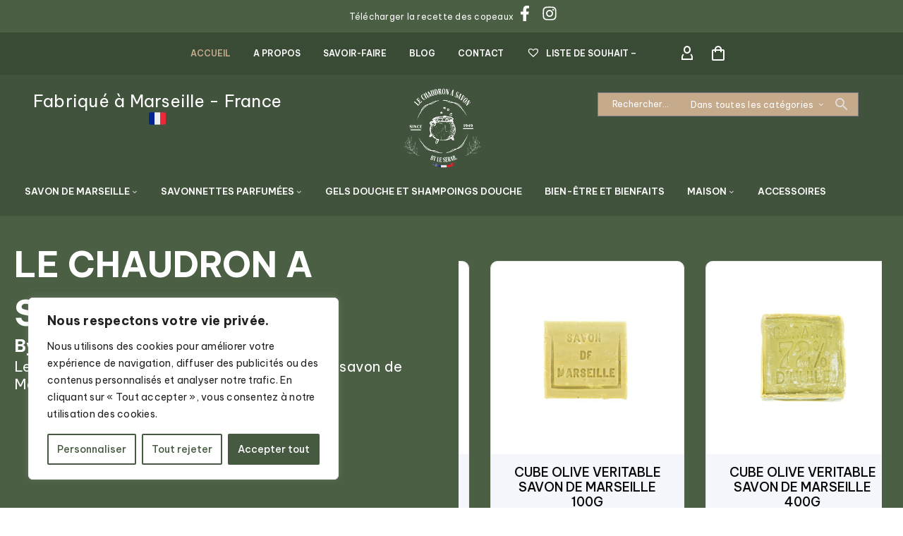

--- FILE ---
content_type: text/html; charset=UTF-8
request_url: https://lechaudronasavon.com/
body_size: 51434
content:
<!DOCTYPE html>
<!--[if IE 7]>
<html class="ie ie7" lang="fr-FR" xmlns:og="https://ogp.me/ns#" xmlns:fb="https://ogp.me/ns/fb#">
<![endif]-->
<!--[if IE 8]>
<html class="ie ie8" lang="fr-FR" xmlns:og="https://ogp.me/ns#" xmlns:fb="https://ogp.me/ns/fb#">
<![endif]-->
<!--[if !(IE 7) | !(IE 8) ]><!-->
<html lang="fr-FR" xmlns:og="https://ogp.me/ns#" xmlns:fb="https://ogp.me/ns/fb#">
<!--<![endif]-->
<head>
	<meta charset="UTF-8">
	<meta name="viewport" content="width=device-width, initial-scale=1.0" />
	<link rel="profile" href="https://gmpg.org/xfn/11">
	<link rel="pingback" href="https://lechaudronasavon.com/xmlrpc.php">
	<style>.tgpli-background-inited { background-image: none !important; }img[data-tgpli-image-inited] { display:none !important;visibility:hidden !important; }</style>		<script type="text/javascript">
			window.tgpLazyItemsOptions = {
				visibilityOffset: 300,
				desktopEnable: true,
				mobileEnable: false			};
			window.tgpQueue = {
				nodes: [],
				add: function(id, data) {
					data = data || {};
					if (window.tgpLazyItems !== undefined) {
						if (this.nodes.length > 0) {
							window.tgpLazyItems.addNodes(this.flushNodes());
						}
						window.tgpLazyItems.addNode({
							node: document.getElementById(id),
							data: data
						});
					} else {
						this.nodes.push({
							node: document.getElementById(id),
							data: data
						});
					}
				},
				flushNodes: function() {
					return this.nodes.splice(0, this.nodes.length);
				}
			};
		</script>
		<script type="text/javascript" async src="https://lechaudronasavon.com/wp-content/themes/thegem-elementor/js/thegem-pagespeed-lazy-items.js"></script><meta name='robots' content='index, follow, max-image-preview:large, max-snippet:-1, max-video-preview:-1' />

	<!-- This site is optimized with the Yoast SEO plugin v26.8 - https://yoast.com/product/yoast-seo-wordpress/ -->
	<title>Savon de Marseille artisanal – Le Chaudron à Savon à La Ciotat</title>
	<meta name="description" content="Découvrez l&#039;authentique savon de Marseille artisanal, fabriqué selon la tradition par Le Chaudron à Savon. Pureté et qualité garanties." />
	<link rel="canonical" href="https://lechaudronasavon.com/" />
	<meta property="og:locale" content="fr_FR" />
	<meta property="og:type" content="website" />
	<meta property="og:title" content="Savon de Marseille artisanal – Le Chaudron à Savon à La Ciotat" />
	<meta property="og:description" content="Découvrez l&#039;authentique savon de Marseille artisanal, fabriqué selon la tradition par Le Chaudron à Savon. Pureté et qualité garanties." />
	<meta property="og:url" content="https://lechaudronasavon.com/" />
	<meta property="og:site_name" content="Le Chaudron à Savon" />
	<meta property="article:modified_time" content="2025-04-08T10:38:04+00:00" />
	<meta property="og:image" content="https://lechaudronasavon.com/wp-content/uploads/2024/02/cube-olive-300g-v-768x768.jpg" />
	<meta name="twitter:card" content="summary_large_image" />
	<script type="application/ld+json" class="yoast-schema-graph">{"@context":"https://schema.org","@graph":[{"@type":"WebPage","@id":"https://lechaudronasavon.com/","url":"https://lechaudronasavon.com/","name":"Savon de Marseille artisanal – Le Chaudron à Savon à La Ciotat","isPartOf":{"@id":"https://lechaudronasavon.com/#website"},"primaryImageOfPage":{"@id":"https://lechaudronasavon.com/#primaryimage"},"image":{"@id":"https://lechaudronasavon.com/#primaryimage"},"thumbnailUrl":"https://lechaudronasavon.com/wp-content/uploads/2024/02/cube-olive-300g-v-768x768.jpg","datePublished":"2022-01-20T11:04:03+00:00","dateModified":"2025-04-08T10:38:04+00:00","description":"Découvrez l'authentique savon de Marseille artisanal, fabriqué selon la tradition par Le Chaudron à Savon. Pureté et qualité garanties.","breadcrumb":{"@id":"https://lechaudronasavon.com/#breadcrumb"},"inLanguage":"fr-FR","potentialAction":[{"@type":"ReadAction","target":["https://lechaudronasavon.com/"]}]},{"@type":"ImageObject","inLanguage":"fr-FR","@id":"https://lechaudronasavon.com/#primaryimage","url":"https://lechaudronasavon.com/wp-content/uploads/2024/02/cube-olive-300g-v.jpg","contentUrl":"https://lechaudronasavon.com/wp-content/uploads/2024/02/cube-olive-300g-v.jpg","width":2048,"height":2048,"caption":"Savon de Marseille cube olive de 300g le chaudron à savon la Ciotat"},{"@type":"BreadcrumbList","@id":"https://lechaudronasavon.com/#breadcrumb","itemListElement":[{"@type":"ListItem","position":1,"name":"Accueil"}]},{"@type":"WebSite","@id":"https://lechaudronasavon.com/#website","url":"https://lechaudronasavon.com/","name":"Le Chaudron à Savon","description":"Le site qui fait mousser le savon de Marseille","potentialAction":[{"@type":"SearchAction","target":{"@type":"EntryPoint","urlTemplate":"https://lechaudronasavon.com/?s={search_term_string}"},"query-input":{"@type":"PropertyValueSpecification","valueRequired":true,"valueName":"search_term_string"}}],"inLanguage":"fr-FR"}]}</script>
	<!-- / Yoast SEO plugin. -->


<link rel='dns-prefetch' href='//assets.pinterest.com' />
<link rel='dns-prefetch' href='//capi-automation.s3.us-east-2.amazonaws.com' />
<link rel='dns-prefetch' href='//www.googletagmanager.com' />
<link rel='dns-prefetch' href='//fonts.googleapis.com' />
<link rel="alternate" type="application/rss+xml" title="Le Chaudron à Savon &raquo; Flux" href="https://lechaudronasavon.com/feed/" />
<link rel="alternate" type="application/rss+xml" title="Le Chaudron à Savon &raquo; Flux des commentaires" href="https://lechaudronasavon.com/comments/feed/" />
<link rel="alternate" title="oEmbed (JSON)" type="application/json+oembed" href="https://lechaudronasavon.com/wp-json/oembed/1.0/embed?url=https%3A%2F%2Flechaudronasavon.com%2F" />
<link rel="alternate" title="oEmbed (XML)" type="text/xml+oembed" href="https://lechaudronasavon.com/wp-json/oembed/1.0/embed?url=https%3A%2F%2Flechaudronasavon.com%2F&#038;format=xml" />
<style id='wp-img-auto-sizes-contain-inline-css' type='text/css'>
img:is([sizes=auto i],[sizes^="auto," i]){contain-intrinsic-size:3000px 1500px}
/*# sourceURL=wp-img-auto-sizes-contain-inline-css */
</style>
<link rel='stylesheet' id='thegem-heading-animation-css' href='https://lechaudronasavon.com/wp-content/plugins/thegem-elements-elementor/inc/heading-animation/assets/css/main.css?ver=6.9' type='text/css' media='all' />
<link rel='stylesheet' id='thegem-button-animation-css' href='https://lechaudronasavon.com/wp-content/plugins/thegem-elements-elementor/inc/button-animation/assets/css/main.css?ver=6.9' type='text/css' media='all' />
<link rel='stylesheet' id='hfe-widgets-style-css' href='https://lechaudronasavon.com/wp-content/plugins/header-footer-elementor/inc/widgets-css/frontend.css?ver=2.8.2' type='text/css' media='all' />
<link rel='stylesheet' id='hfe-woo-product-grid-css' href='https://lechaudronasavon.com/wp-content/plugins/header-footer-elementor/inc/widgets-css/woo-products.css?ver=2.8.2' type='text/css' media='all' />
<link rel='stylesheet' id='thegem-preloader-css' href='https://lechaudronasavon.com/wp-content/themes/thegem-elementor/css/thegem-preloader.css?ver=5.10.3.1' type='text/css' media='all' />
<style id='thegem-preloader-inline-css' type='text/css'>

		body:not(.compose-mode) .gem-icon-style-gradient span,
		body:not(.compose-mode) .gem-icon .gem-icon-half-1,
		body:not(.compose-mode) .gem-icon .gem-icon-half-2 {
			opacity: 0 !important;
			}
/*# sourceURL=thegem-preloader-inline-css */
</style>
<link rel='stylesheet' id='thegem-reset-css' href='https://lechaudronasavon.com/wp-content/themes/thegem-elementor/css/thegem-reset.css?ver=5.10.3.1' type='text/css' media='all' />
<link rel='stylesheet' id='thegem-grid-css' href='https://lechaudronasavon.com/wp-content/themes/thegem-elementor/css/thegem-grid.css?ver=5.10.3.1' type='text/css' media='all' />
<link rel='stylesheet' id='thegem-custom-header-css' href='https://lechaudronasavon.com/wp-content/themes/thegem-elementor/css/thegem-custom-header.css?ver=5.10.3.1' type='text/css' media='all' />
<link rel='stylesheet' id='thegem-style-css' href='https://lechaudronasavon.com/wp-content/themes/thegem-elementor/style.css?ver=6.9' type='text/css' media='all' />
<link rel='stylesheet' id='thegem-widgets-css' href='https://lechaudronasavon.com/wp-content/themes/thegem-elementor/css/thegem-widgets.css?ver=5.10.3.1' type='text/css' media='all' />
<link rel='stylesheet' id='thegem-new-css-css' href='https://lechaudronasavon.com/wp-content/themes/thegem-elementor/css/thegem-new-css.css?ver=5.10.3.1' type='text/css' media='all' />
<link rel='stylesheet' id='perevazka-css-css-css' href='https://lechaudronasavon.com/wp-content/themes/thegem-elementor/css/thegem-perevazka-css.css?ver=5.10.3.1' type='text/css' media='all' />
<link rel='stylesheet' id='thegem-google-fonts-css' href='//fonts.googleapis.com/css?family=Be+Vietnam+Pro%3A100%2C100italic%2C200%2C200italic%2C300%2C300italic%2C400%2C400italic%2C500%2C500italic%2C600%2C600italic%2C700%2C700italic%2C800%2C800italic%2C900%2C900italic%7CSource+Sans+Pro%3A200%2C200italic%2C300%2C300italic%2C400%2C400italic%2C600%2C600italic%2C700%2C700italic%2C900%2C900italic%7CMontserrat%3A100%2C200%2C300%2C400%2C500%2C600%2C700%2C800%2C900%2C100italic%2C200italic%2C300italic%2C400italic%2C500italic%2C600italic%2C700italic%2C800italic%2C900italic%7CUrbanist%3A100%2C200%2C300%2C400%2C500%2C600%2C700%2C800%2C900%2C100italic%2C200italic%2C300italic%2C400italic%2C500italic%2C600italic%2C700italic%2C800italic%2C900italic&#038;subset=latin%2Clatin-ext%2Cvietnamese%2Ccyrillic%2Ccyrillic-ext%2Cgreek%2Cgreek-ext&#038;ver=6.9' type='text/css' media='all' />
<link rel='stylesheet' id='thegem-custom-css' href='https://lechaudronasavon.com/wp-content/themes/thegem-elementor/css/custom-vvtpF2LQ.css?ver=5.10.3.1' type='text/css' media='all' />
<style id='thegem-custom-inline-css' type='text/css'>
body .breadcrumbs,body .breadcrumbs a,body .bc-devider:before {color: #FFFFFFFF;}body .breadcrumbs .current {	color: #E7FF89FF;	border-bottom: 3px solid #E7FF89FF;}body .breadcrumbs a:hover {	color: #E7FF89FF;}body .page-title-block .breadcrumbs-container{	text-align: center;}.page-breadcrumbs{	position: relative;	display: flex;	width: 100%;	align-items: center;	min-height: 70px;	z-index: 5;}.fullwidth-content > .page-breadcrumbs {	padding-left: 21px;	padding-right: 21px;}.page-breadcrumbs.page-breadcrumbs--left{	justify-content: flex-start;	text-align: left;}.page-breadcrumbs.page-breadcrumbs--center{	justify-content: center;	text-align: center;}.page-breadcrumbs.page-breadcrumbs--right{	justify-content: flex-end;	text-align: right;}.page-breadcrumbs ul{	display: flex;	flex-wrap: wrap;	padding: 0;	margin: 0;	list-style-type: none;}.page-breadcrumbs ul li{	position: relative;}.page-breadcrumbs ul li:not(:last-child){	padding-right: 20px;	margin-right: 5px;}.page-breadcrumbs ul li:not(:last-child):after{	font-family: 'thegem-icons';	content: '\e601';	position: absolute;	right: 0;	top: 50%;	transform: translateY(-50%);	line-height: 1;}.page-breadcrumbs ul li a,.page-breadcrumbs ul li:not(:last-child):after{	color: #465941FF;}.page-breadcrumbs ul li{	color: #000000FF;}.page-breadcrumbs ul li a:hover{	color: #000000FF;}.block-content {padding-top: 0px;}.gem-slideshow,.slideshow-preloader {}.block-content:last-of-type {padding-bottom: 0px;}#top-area {	display: block;}.header-background:before {	opacity: 0.33;}body.woocommerce #main.page__top-shadow:before{	display: none;	content: '';	position: absolute;	top: 0;	left: 0;	width: 100%;	height: 5px;	box-shadow: 0px 5px 5px -5px rgba(0, 0, 0, 0.15) inset;	z-index: 1;}body.woocommerce #main.page__top-shadow.visible:before{	display: block;}.header-sticky-template.header-sticked .header-background:before {	opacity: 0.95;}:root {	--header-builder-light-color: #FFFFFF;}:root {	--header-builder-light-color-hover: #00BCD4;}@media (max-width: 991px) {#page-title {}.page-title-inner, body .breadcrumbs{padding-left: 0px;padding-right: 0px;}.page-title-excerpt {margin-top: 18px;}#page-title .page-title-title {margin-top: 0px;}.block-content {}.block-content:last-of-type {}#top-area {	display: block;}}@media (max-width: 767px) {#page-title {}.page-title-inner,body .breadcrumbs{padding-left: 0px;padding-right: 0px;}.page-title-excerpt {margin-top: 18px;}#page-title .page-title-title {margin-top: 0px;}.block-content {}.block-content:last-of-type {}#top-area {	display: none;}}
/*# sourceURL=thegem-custom-inline-css */
</style>
<link rel='stylesheet' id='elementor-frontend-legacy-css' href='https://lechaudronasavon.com/wp-content/plugins/thegem-elements-elementor/inc/elementor/assets/css/frontend-legacy.min.css?ver=3.34.1' type='text/css' media='all' />
<link rel='stylesheet' id='elementor-frontend-css' href='https://lechaudronasavon.com/wp-content/plugins/elementor/assets/css/frontend.min.css?ver=3.34.1' type='text/css' media='all' />
<link rel='stylesheet' id='widget-social-icons-css' href='https://lechaudronasavon.com/wp-content/plugins/elementor/assets/css/widget-social-icons.min.css?ver=3.34.1' type='text/css' media='all' />
<link rel='stylesheet' id='e-apple-webkit-css' href='https://lechaudronasavon.com/wp-content/plugins/elementor/assets/css/conditionals/apple-webkit.min.css?ver=3.34.1' type='text/css' media='all' />
<link rel='stylesheet' id='thegem-te-account-css' href='https://lechaudronasavon.com/wp-content/plugins/thegem-elements-elementor/inc/templates/elements/account/css/account.css?ver=6.9' type='text/css' media='all' />
<link rel='stylesheet' id='thegem-te-menu-css' href='https://lechaudronasavon.com/wp-content/plugins/thegem-elements-elementor/inc/templates/elements/menu/css/menu.css?ver=6.9' type='text/css' media='all' />
<link rel='stylesheet' id='thegem-te-menu-default-css' href='https://lechaudronasavon.com/wp-content/plugins/thegem-elements-elementor/inc/templates/elements/menu/css/menu-default.css?ver=6.9' type='text/css' media='all' />
<link rel='stylesheet' id='thegem-te-menu-overlay-css' href='https://lechaudronasavon.com/wp-content/plugins/thegem-elements-elementor/inc/templates/elements/menu/css/menu-overlay.css?ver=6.9' type='text/css' media='all' />
<link rel='stylesheet' id='thegem-te-cart-css' href='https://lechaudronasavon.com/wp-content/plugins/thegem-elements-elementor/inc/templates/elements/cart/css/cart.css?ver=6.9' type='text/css' media='all' />
<link rel='stylesheet' id='widget-heading-css' href='https://lechaudronasavon.com/wp-content/plugins/elementor/assets/css/widget-heading.min.css?ver=3.34.1' type='text/css' media='all' />
<link rel='stylesheet' id='widget-image-css' href='https://lechaudronasavon.com/wp-content/plugins/elementor/assets/css/widget-image.min.css?ver=3.34.1' type='text/css' media='all' />
<link rel='stylesheet' id='thegem-te-search-form-css' href='https://lechaudronasavon.com/wp-content/plugins/thegem-elements-elementor/inc/templates/elements/search-form/css/search.css' type='text/css' media='all' />
<link rel='stylesheet' id='thegem-te-menu-mobile-sliding-css' href='https://lechaudronasavon.com/wp-content/plugins/thegem-elements-elementor/inc/templates/elements/menu/css/menu-mobile-sliding.css?ver=6.9' type='text/css' media='all' />
<link rel='stylesheet' id='elementor-post-6442-css' href='https://lechaudronasavon.com/wp-content/uploads/elementor/css/post-6442.css?ver=1769501620' type='text/css' media='all' />
<link rel='stylesheet' id='elementor-post-6481-css' href='https://lechaudronasavon.com/wp-content/uploads/elementor/css/post-6481.css?ver=1769501620' type='text/css' media='all' />
<link rel='stylesheet' id='jquery-fancybox-css' href='https://lechaudronasavon.com/wp-content/themes/thegem-elementor/js/fancyBox/jquery.fancybox.min.css?ver=5.10.3.1' type='text/css' media='all' />
<link rel='stylesheet' id='widget-spacer-css' href='https://lechaudronasavon.com/wp-content/plugins/elementor/assets/css/widget-spacer.min.css?ver=3.34.1' type='text/css' media='all' />
<link rel='stylesheet' id='widget-icon-list-css' href='https://lechaudronasavon.com/wp-content/plugins/elementor/assets/css/widget-icon-list.min.css?ver=3.34.1' type='text/css' media='all' />
<link rel='stylesheet' id='thegem-styled-textbox-css' href='https://lechaudronasavon.com/wp-content/plugins/thegem-elements-elementor/inc/elementor/widgets/textbox/assets/css/thegem-styled-textbox.css' type='text/css' media='all' />
<link rel='stylesheet' id='widget-divider-css' href='https://lechaudronasavon.com/wp-content/plugins/elementor/assets/css/widget-divider.min.css?ver=3.34.1' type='text/css' media='all' />
<link rel='stylesheet' id='elementor-post-900-css' href='https://lechaudronasavon.com/wp-content/uploads/elementor/css/post-900.css?ver=1769501620' type='text/css' media='all' />
<link rel='stylesheet' id='thegem-button-css' href='https://lechaudronasavon.com/wp-content/plugins/thegem-elements-elementor/inc/elementor/widgets/button/assets/css/thegem-button.css' type='text/css' media='all' />
<link rel='stylesheet' id='thegem-hovers-css' href='https://lechaudronasavon.com/wp-content/themes/thegem-elementor/css/thegem-hovers.css?ver=5.10.3.1' type='text/css' media='all' />
<link rel='stylesheet' id='thegem-portfolio-css' href='https://lechaudronasavon.com/wp-content/themes/thegem-elementor/css/thegem-portfolio.css?ver=5.10.3.1' type='text/css' media='all' />
<link rel='stylesheet' id='thegem-news-grid-css' href='https://lechaudronasavon.com/wp-content/themes/thegem-elementor/css/thegem-news-grid.css?ver=5.10.3.1' type='text/css' media='all' />
<style id='wp-emoji-styles-inline-css' type='text/css'>

	img.wp-smiley, img.emoji {
		display: inline !important;
		border: none !important;
		box-shadow: none !important;
		height: 1em !important;
		width: 1em !important;
		margin: 0 0.07em !important;
		vertical-align: -0.1em !important;
		background: none !important;
		padding: 0 !important;
	}
/*# sourceURL=wp-emoji-styles-inline-css */
</style>
<style id='classic-theme-styles-inline-css' type='text/css'>
/*! This file is auto-generated */
.wp-block-button__link{color:#fff;background-color:#32373c;border-radius:9999px;box-shadow:none;text-decoration:none;padding:calc(.667em + 2px) calc(1.333em + 2px);font-size:1.125em}.wp-block-file__button{background:#32373c;color:#fff;text-decoration:none}
/*# sourceURL=/wp-includes/css/classic-themes.min.css */
</style>
<style id='global-styles-inline-css' type='text/css'>
:root{--wp--preset--aspect-ratio--square: 1;--wp--preset--aspect-ratio--4-3: 4/3;--wp--preset--aspect-ratio--3-4: 3/4;--wp--preset--aspect-ratio--3-2: 3/2;--wp--preset--aspect-ratio--2-3: 2/3;--wp--preset--aspect-ratio--16-9: 16/9;--wp--preset--aspect-ratio--9-16: 9/16;--wp--preset--color--black: #000000;--wp--preset--color--cyan-bluish-gray: #abb8c3;--wp--preset--color--white: #ffffff;--wp--preset--color--pale-pink: #f78da7;--wp--preset--color--vivid-red: #cf2e2e;--wp--preset--color--luminous-vivid-orange: #ff6900;--wp--preset--color--luminous-vivid-amber: #fcb900;--wp--preset--color--light-green-cyan: #7bdcb5;--wp--preset--color--vivid-green-cyan: #00d084;--wp--preset--color--pale-cyan-blue: #8ed1fc;--wp--preset--color--vivid-cyan-blue: #0693e3;--wp--preset--color--vivid-purple: #9b51e0;--wp--preset--gradient--vivid-cyan-blue-to-vivid-purple: linear-gradient(135deg,rgb(6,147,227) 0%,rgb(155,81,224) 100%);--wp--preset--gradient--light-green-cyan-to-vivid-green-cyan: linear-gradient(135deg,rgb(122,220,180) 0%,rgb(0,208,130) 100%);--wp--preset--gradient--luminous-vivid-amber-to-luminous-vivid-orange: linear-gradient(135deg,rgb(252,185,0) 0%,rgb(255,105,0) 100%);--wp--preset--gradient--luminous-vivid-orange-to-vivid-red: linear-gradient(135deg,rgb(255,105,0) 0%,rgb(207,46,46) 100%);--wp--preset--gradient--very-light-gray-to-cyan-bluish-gray: linear-gradient(135deg,rgb(238,238,238) 0%,rgb(169,184,195) 100%);--wp--preset--gradient--cool-to-warm-spectrum: linear-gradient(135deg,rgb(74,234,220) 0%,rgb(151,120,209) 20%,rgb(207,42,186) 40%,rgb(238,44,130) 60%,rgb(251,105,98) 80%,rgb(254,248,76) 100%);--wp--preset--gradient--blush-light-purple: linear-gradient(135deg,rgb(255,206,236) 0%,rgb(152,150,240) 100%);--wp--preset--gradient--blush-bordeaux: linear-gradient(135deg,rgb(254,205,165) 0%,rgb(254,45,45) 50%,rgb(107,0,62) 100%);--wp--preset--gradient--luminous-dusk: linear-gradient(135deg,rgb(255,203,112) 0%,rgb(199,81,192) 50%,rgb(65,88,208) 100%);--wp--preset--gradient--pale-ocean: linear-gradient(135deg,rgb(255,245,203) 0%,rgb(182,227,212) 50%,rgb(51,167,181) 100%);--wp--preset--gradient--electric-grass: linear-gradient(135deg,rgb(202,248,128) 0%,rgb(113,206,126) 100%);--wp--preset--gradient--midnight: linear-gradient(135deg,rgb(2,3,129) 0%,rgb(40,116,252) 100%);--wp--preset--font-size--small: 13px;--wp--preset--font-size--medium: 20px;--wp--preset--font-size--large: 36px;--wp--preset--font-size--x-large: 42px;--wp--preset--spacing--20: 0.44rem;--wp--preset--spacing--30: 0.67rem;--wp--preset--spacing--40: 1rem;--wp--preset--spacing--50: 1.5rem;--wp--preset--spacing--60: 2.25rem;--wp--preset--spacing--70: 3.38rem;--wp--preset--spacing--80: 5.06rem;--wp--preset--shadow--natural: 6px 6px 9px rgba(0, 0, 0, 0.2);--wp--preset--shadow--deep: 12px 12px 50px rgba(0, 0, 0, 0.4);--wp--preset--shadow--sharp: 6px 6px 0px rgba(0, 0, 0, 0.2);--wp--preset--shadow--outlined: 6px 6px 0px -3px rgb(255, 255, 255), 6px 6px rgb(0, 0, 0);--wp--preset--shadow--crisp: 6px 6px 0px rgb(0, 0, 0);}:where(.is-layout-flex){gap: 0.5em;}:where(.is-layout-grid){gap: 0.5em;}body .is-layout-flex{display: flex;}.is-layout-flex{flex-wrap: wrap;align-items: center;}.is-layout-flex > :is(*, div){margin: 0;}body .is-layout-grid{display: grid;}.is-layout-grid > :is(*, div){margin: 0;}:where(.wp-block-columns.is-layout-flex){gap: 2em;}:where(.wp-block-columns.is-layout-grid){gap: 2em;}:where(.wp-block-post-template.is-layout-flex){gap: 1.25em;}:where(.wp-block-post-template.is-layout-grid){gap: 1.25em;}.has-black-color{color: var(--wp--preset--color--black) !important;}.has-cyan-bluish-gray-color{color: var(--wp--preset--color--cyan-bluish-gray) !important;}.has-white-color{color: var(--wp--preset--color--white) !important;}.has-pale-pink-color{color: var(--wp--preset--color--pale-pink) !important;}.has-vivid-red-color{color: var(--wp--preset--color--vivid-red) !important;}.has-luminous-vivid-orange-color{color: var(--wp--preset--color--luminous-vivid-orange) !important;}.has-luminous-vivid-amber-color{color: var(--wp--preset--color--luminous-vivid-amber) !important;}.has-light-green-cyan-color{color: var(--wp--preset--color--light-green-cyan) !important;}.has-vivid-green-cyan-color{color: var(--wp--preset--color--vivid-green-cyan) !important;}.has-pale-cyan-blue-color{color: var(--wp--preset--color--pale-cyan-blue) !important;}.has-vivid-cyan-blue-color{color: var(--wp--preset--color--vivid-cyan-blue) !important;}.has-vivid-purple-color{color: var(--wp--preset--color--vivid-purple) !important;}.has-black-background-color{background-color: var(--wp--preset--color--black) !important;}.has-cyan-bluish-gray-background-color{background-color: var(--wp--preset--color--cyan-bluish-gray) !important;}.has-white-background-color{background-color: var(--wp--preset--color--white) !important;}.has-pale-pink-background-color{background-color: var(--wp--preset--color--pale-pink) !important;}.has-vivid-red-background-color{background-color: var(--wp--preset--color--vivid-red) !important;}.has-luminous-vivid-orange-background-color{background-color: var(--wp--preset--color--luminous-vivid-orange) !important;}.has-luminous-vivid-amber-background-color{background-color: var(--wp--preset--color--luminous-vivid-amber) !important;}.has-light-green-cyan-background-color{background-color: var(--wp--preset--color--light-green-cyan) !important;}.has-vivid-green-cyan-background-color{background-color: var(--wp--preset--color--vivid-green-cyan) !important;}.has-pale-cyan-blue-background-color{background-color: var(--wp--preset--color--pale-cyan-blue) !important;}.has-vivid-cyan-blue-background-color{background-color: var(--wp--preset--color--vivid-cyan-blue) !important;}.has-vivid-purple-background-color{background-color: var(--wp--preset--color--vivid-purple) !important;}.has-black-border-color{border-color: var(--wp--preset--color--black) !important;}.has-cyan-bluish-gray-border-color{border-color: var(--wp--preset--color--cyan-bluish-gray) !important;}.has-white-border-color{border-color: var(--wp--preset--color--white) !important;}.has-pale-pink-border-color{border-color: var(--wp--preset--color--pale-pink) !important;}.has-vivid-red-border-color{border-color: var(--wp--preset--color--vivid-red) !important;}.has-luminous-vivid-orange-border-color{border-color: var(--wp--preset--color--luminous-vivid-orange) !important;}.has-luminous-vivid-amber-border-color{border-color: var(--wp--preset--color--luminous-vivid-amber) !important;}.has-light-green-cyan-border-color{border-color: var(--wp--preset--color--light-green-cyan) !important;}.has-vivid-green-cyan-border-color{border-color: var(--wp--preset--color--vivid-green-cyan) !important;}.has-pale-cyan-blue-border-color{border-color: var(--wp--preset--color--pale-cyan-blue) !important;}.has-vivid-cyan-blue-border-color{border-color: var(--wp--preset--color--vivid-cyan-blue) !important;}.has-vivid-purple-border-color{border-color: var(--wp--preset--color--vivid-purple) !important;}.has-vivid-cyan-blue-to-vivid-purple-gradient-background{background: var(--wp--preset--gradient--vivid-cyan-blue-to-vivid-purple) !important;}.has-light-green-cyan-to-vivid-green-cyan-gradient-background{background: var(--wp--preset--gradient--light-green-cyan-to-vivid-green-cyan) !important;}.has-luminous-vivid-amber-to-luminous-vivid-orange-gradient-background{background: var(--wp--preset--gradient--luminous-vivid-amber-to-luminous-vivid-orange) !important;}.has-luminous-vivid-orange-to-vivid-red-gradient-background{background: var(--wp--preset--gradient--luminous-vivid-orange-to-vivid-red) !important;}.has-very-light-gray-to-cyan-bluish-gray-gradient-background{background: var(--wp--preset--gradient--very-light-gray-to-cyan-bluish-gray) !important;}.has-cool-to-warm-spectrum-gradient-background{background: var(--wp--preset--gradient--cool-to-warm-spectrum) !important;}.has-blush-light-purple-gradient-background{background: var(--wp--preset--gradient--blush-light-purple) !important;}.has-blush-bordeaux-gradient-background{background: var(--wp--preset--gradient--blush-bordeaux) !important;}.has-luminous-dusk-gradient-background{background: var(--wp--preset--gradient--luminous-dusk) !important;}.has-pale-ocean-gradient-background{background: var(--wp--preset--gradient--pale-ocean) !important;}.has-electric-grass-gradient-background{background: var(--wp--preset--gradient--electric-grass) !important;}.has-midnight-gradient-background{background: var(--wp--preset--gradient--midnight) !important;}.has-small-font-size{font-size: var(--wp--preset--font-size--small) !important;}.has-medium-font-size{font-size: var(--wp--preset--font-size--medium) !important;}.has-large-font-size{font-size: var(--wp--preset--font-size--large) !important;}.has-x-large-font-size{font-size: var(--wp--preset--font-size--x-large) !important;}
:where(.wp-block-post-template.is-layout-flex){gap: 1.25em;}:where(.wp-block-post-template.is-layout-grid){gap: 1.25em;}
:where(.wp-block-term-template.is-layout-flex){gap: 1.25em;}:where(.wp-block-term-template.is-layout-grid){gap: 1.25em;}
:where(.wp-block-columns.is-layout-flex){gap: 2em;}:where(.wp-block-columns.is-layout-grid){gap: 2em;}
:root :where(.wp-block-pullquote){font-size: 1.5em;line-height: 1.6;}
/*# sourceURL=global-styles-inline-css */
</style>
<style id='woocommerce-inline-inline-css' type='text/css'>
.woocommerce form .form-row .required { visibility: visible; }
/*# sourceURL=woocommerce-inline-inline-css */
</style>
<link rel='stylesheet' id='hfe-style-css' href='https://lechaudronasavon.com/wp-content/plugins/header-footer-elementor/assets/css/header-footer-elementor.css?ver=2.8.2' type='text/css' media='all' />
<link rel='stylesheet' id='eael-general-css' href='https://lechaudronasavon.com/wp-content/plugins/essential-addons-for-elementor-lite/assets/front-end/css/view/general.min.css?ver=6.5.9' type='text/css' media='all' />
<link rel='stylesheet' id='eael-6443-css' href='https://lechaudronasavon.com/wp-content/uploads/essential-addons-elementor/eael-6443.css?ver=1744115884' type='text/css' media='all' />
<link rel='stylesheet' id='elementor-post-6-css' href='https://lechaudronasavon.com/wp-content/uploads/elementor/css/post-6.css?ver=1769501620' type='text/css' media='all' />
<link rel='stylesheet' id='e-animation-fadeIn-css' href='https://lechaudronasavon.com/wp-content/plugins/elementor/assets/lib/animations/styles/fadeIn.min.css?ver=3.34.1' type='text/css' media='all' />
<link rel='stylesheet' id='e-animation-fadeInUp-css' href='https://lechaudronasavon.com/wp-content/plugins/elementor/assets/lib/animations/styles/fadeInUp.min.css?ver=3.34.1' type='text/css' media='all' />
<link rel='stylesheet' id='swiper-css' href='https://lechaudronasavon.com/wp-content/plugins/elementor/assets/lib/swiper/v8/css/swiper.min.css?ver=8.4.5' type='text/css' media='all' />
<link rel='stylesheet' id='e-swiper-css' href='https://lechaudronasavon.com/wp-content/plugins/elementor/assets/css/conditionals/e-swiper.min.css?ver=3.34.1' type='text/css' media='all' />
<link rel='stylesheet' id='e-animation-shrink-css' href='https://lechaudronasavon.com/wp-content/plugins/elementor/assets/lib/animations/styles/e-animation-shrink.min.css?ver=3.34.1' type='text/css' media='all' />
<link rel='stylesheet' id='elementor-post-6443-css' href='https://lechaudronasavon.com/wp-content/uploads/elementor/css/post-6443.css?ver=1769501621' type='text/css' media='all' />
<link rel='stylesheet' id='pinterest-for-woocommerce-pins-css' href='//lechaudronasavon.com/wp-content/plugins/pinterest-for-woocommerce/assets/css/frontend/pinterest-for-woocommerce-pins.min.css?ver=1.4.23' type='text/css' media='all' />
<link rel='preload' as='font' type='font/woff2' crossorigin='anonymous' id='tinvwl-webfont-font-css' href='https://lechaudronasavon.com/wp-content/plugins/ti-woocommerce-wishlist/assets/fonts/tinvwl-webfont.woff2?ver=xu2uyi'  media='all' />
<link rel='stylesheet' id='tinvwl-webfont-css' href='https://lechaudronasavon.com/wp-content/plugins/ti-woocommerce-wishlist/assets/css/webfont.min.css?ver=2.11.1' type='text/css' media='all' />
<link rel='stylesheet' id='tinvwl-css' href='https://lechaudronasavon.com/wp-content/plugins/ti-woocommerce-wishlist/assets/css/public.min.css?ver=2.11.1' type='text/css' media='all' />
<link rel='stylesheet' id='thegem-woocommerce-minicart-css' href='https://lechaudronasavon.com/wp-content/themes/thegem-elementor/css/thegem-woocommerce-minicart.css?ver=5.10.3.1' type='text/css' media='all' />
<link rel='stylesheet' id='hfe-elementor-icons-css' href='https://lechaudronasavon.com/wp-content/plugins/elementor/assets/lib/eicons/css/elementor-icons.min.css?ver=5.34.0' type='text/css' media='all' />
<link rel='stylesheet' id='hfe-icons-list-css' href='https://lechaudronasavon.com/wp-content/plugins/elementor/assets/css/widget-icon-list.min.css?ver=3.24.3' type='text/css' media='all' />
<link rel='stylesheet' id='hfe-social-icons-css' href='https://lechaudronasavon.com/wp-content/plugins/elementor/assets/css/widget-social-icons.min.css?ver=3.24.0' type='text/css' media='all' />
<link rel='stylesheet' id='hfe-social-share-icons-brands-css' href='https://lechaudronasavon.com/wp-content/plugins/elementor/assets/lib/font-awesome/css/brands.css?ver=5.15.3' type='text/css' media='all' />
<link rel='stylesheet' id='hfe-social-share-icons-fontawesome-css' href='https://lechaudronasavon.com/wp-content/plugins/elementor/assets/lib/font-awesome/css/fontawesome.css?ver=5.15.3' type='text/css' media='all' />
<link rel='stylesheet' id='hfe-nav-menu-icons-css' href='https://lechaudronasavon.com/wp-content/plugins/elementor/assets/lib/font-awesome/css/solid.css?ver=5.15.3' type='text/css' media='all' />
<link rel='stylesheet' id='font-awesome-5-all-css' href='https://lechaudronasavon.com/wp-content/plugins/elementor/assets/lib/font-awesome/css/all.min.css?ver=6.5.9' type='text/css' media='all' />
<link rel='stylesheet' id='font-awesome-4-shim-css' href='https://lechaudronasavon.com/wp-content/plugins/elementor/assets/lib/font-awesome/css/v4-shims.min.css?ver=6.5.9' type='text/css' media='all' />
<link rel='stylesheet' id='elementor-gf-local-roboto-css' href='https://lechaudronasavon.com/wp-content/uploads/elementor/google-fonts/css/roboto.css?ver=1746044178' type='text/css' media='all' />
<link rel='stylesheet' id='elementor-gf-local-robotoslab-css' href='https://lechaudronasavon.com/wp-content/uploads/elementor/google-fonts/css/robotoslab.css?ver=1746044182' type='text/css' media='all' />




<script type="text/javascript">function fullHeightRow() {
			var fullHeight,
				offsetTop,
				element = document.getElementsByClassName('vc_row-o-full-height')[0];
			if (element) {
				fullHeight = window.innerHeight;
				offsetTop = window.pageYOffset + element.getBoundingClientRect().top;
				if (offsetTop < fullHeight) {
					fullHeight = 100 - offsetTop / (fullHeight / 100);
					element.style.minHeight = fullHeight + 'vh'
				}
			}
		}
		fullHeightRow();</script><script type="text/javascript" id="cookie-law-info-js-extra">
/* <![CDATA[ */
var _ckyConfig = {"_ipData":[],"_assetsURL":"https://lechaudronasavon.com/wp-content/plugins/cookie-law-info/lite/frontend/images/","_publicURL":"https://lechaudronasavon.com","_expiry":"365","_categories":[{"name":"N\u00e9cessaire","slug":"necessary","isNecessary":true,"ccpaDoNotSell":true,"cookies":[],"active":true,"defaultConsent":{"gdpr":true,"ccpa":true}},{"name":"Fonctionnelle","slug":"functional","isNecessary":false,"ccpaDoNotSell":true,"cookies":[],"active":true,"defaultConsent":{"gdpr":false,"ccpa":false}},{"name":"Analytique","slug":"analytics","isNecessary":false,"ccpaDoNotSell":true,"cookies":[],"active":true,"defaultConsent":{"gdpr":false,"ccpa":false}},{"name":"Performance","slug":"performance","isNecessary":false,"ccpaDoNotSell":true,"cookies":[],"active":true,"defaultConsent":{"gdpr":false,"ccpa":false}},{"name":"Publicit\u00e9","slug":"advertisement","isNecessary":false,"ccpaDoNotSell":true,"cookies":[],"active":true,"defaultConsent":{"gdpr":false,"ccpa":false}}],"_activeLaw":"gdpr","_rootDomain":"","_block":"1","_showBanner":"1","_bannerConfig":{"settings":{"type":"box","preferenceCenterType":"popup","position":"bottom-left","applicableLaw":"gdpr"},"behaviours":{"reloadBannerOnAccept":false,"loadAnalyticsByDefault":false,"animations":{"onLoad":"animate","onHide":"sticky"}},"config":{"revisitConsent":{"status":true,"tag":"revisit-consent","position":"bottom-left","meta":{"url":"#"},"styles":{"background-color":"#465941"},"elements":{"title":{"type":"text","tag":"revisit-consent-title","status":true,"styles":{"color":"#0056a7"}}}},"preferenceCenter":{"toggle":{"status":true,"tag":"detail-category-toggle","type":"toggle","states":{"active":{"styles":{"background-color":"#1863DC"}},"inactive":{"styles":{"background-color":"#D0D5D2"}}}}},"categoryPreview":{"status":false,"toggle":{"status":true,"tag":"detail-category-preview-toggle","type":"toggle","states":{"active":{"styles":{"background-color":"#1863DC"}},"inactive":{"styles":{"background-color":"#D0D5D2"}}}}},"videoPlaceholder":{"status":true,"styles":{"background-color":"#000000","border-color":"#465941","color":"#ffffff"}},"readMore":{"status":false,"tag":"readmore-button","type":"link","meta":{"noFollow":true,"newTab":true},"styles":{"color":"#C6AA8C","background-color":"transparent","border-color":"transparent"}},"showMore":{"status":true,"tag":"show-desc-button","type":"button","styles":{"color":"#1863DC"}},"showLess":{"status":true,"tag":"hide-desc-button","type":"button","styles":{"color":"#1863DC"}},"alwaysActive":{"status":true,"tag":"always-active","styles":{"color":"#008000"}},"manualLinks":{"status":true,"tag":"manual-links","type":"link","styles":{"color":"#1863DC"}},"auditTable":{"status":true},"optOption":{"status":true,"toggle":{"status":true,"tag":"optout-option-toggle","type":"toggle","states":{"active":{"styles":{"background-color":"#1863dc"}},"inactive":{"styles":{"background-color":"#FFFFFF"}}}}}}},"_version":"3.3.9.1","_logConsent":"1","_tags":[{"tag":"accept-button","styles":{"color":"#FFFFFF","background-color":"#465941","border-color":"#465941"}},{"tag":"reject-button","styles":{"color":"#465941","background-color":"transparent","border-color":"#465941"}},{"tag":"settings-button","styles":{"color":"#465941","background-color":"transparent","border-color":"#465941"}},{"tag":"readmore-button","styles":{"color":"#C6AA8C","background-color":"transparent","border-color":"transparent"}},{"tag":"donotsell-button","styles":{"color":"#1863DC","background-color":"transparent","border-color":"transparent"}},{"tag":"show-desc-button","styles":{"color":"#1863DC"}},{"tag":"hide-desc-button","styles":{"color":"#1863DC"}},{"tag":"cky-always-active","styles":[]},{"tag":"cky-link","styles":[]},{"tag":"accept-button","styles":{"color":"#FFFFFF","background-color":"#465941","border-color":"#465941"}},{"tag":"revisit-consent","styles":{"background-color":"#465941"}}],"_shortCodes":[{"key":"cky_readmore","content":"\u003Ca href=\"#\" class=\"cky-policy\" aria-label=\"Politique relative aux cookies\" target=\"_blank\" rel=\"noopener\" data-cky-tag=\"readmore-button\"\u003EPolitique relative aux cookies\u003C/a\u003E","tag":"readmore-button","status":false,"attributes":{"rel":"nofollow","target":"_blank"}},{"key":"cky_show_desc","content":"\u003Cbutton class=\"cky-show-desc-btn\" data-cky-tag=\"show-desc-button\" aria-label=\"Afficher plus\"\u003EAfficher plus\u003C/button\u003E","tag":"show-desc-button","status":true,"attributes":[]},{"key":"cky_hide_desc","content":"\u003Cbutton class=\"cky-show-desc-btn\" data-cky-tag=\"hide-desc-button\" aria-label=\"Afficher moins\"\u003EAfficher moins\u003C/button\u003E","tag":"hide-desc-button","status":true,"attributes":[]},{"key":"cky_optout_show_desc","content":"[cky_optout_show_desc]","tag":"optout-show-desc-button","status":true,"attributes":[]},{"key":"cky_optout_hide_desc","content":"[cky_optout_hide_desc]","tag":"optout-hide-desc-button","status":true,"attributes":[]},{"key":"cky_category_toggle_label","content":"[cky_{{status}}_category_label] [cky_preference_{{category_slug}}_title]","tag":"","status":true,"attributes":[]},{"key":"cky_enable_category_label","content":"Activer","tag":"","status":true,"attributes":[]},{"key":"cky_disable_category_label","content":"D\u00e9sactiver","tag":"","status":true,"attributes":[]},{"key":"cky_video_placeholder","content":"\u003Cdiv class=\"video-placeholder-normal\" data-cky-tag=\"video-placeholder\" id=\"[UNIQUEID]\"\u003E\u003Cp class=\"video-placeholder-text-normal\" data-cky-tag=\"placeholder-title\"\u003EVeuillez accepter le consentement des cookies\u003C/p\u003E\u003C/div\u003E","tag":"","status":true,"attributes":[]},{"key":"cky_enable_optout_label","content":"Activer","tag":"","status":true,"attributes":[]},{"key":"cky_disable_optout_label","content":"D\u00e9sactiver","tag":"","status":true,"attributes":[]},{"key":"cky_optout_toggle_label","content":"[cky_{{status}}_optout_label] [cky_optout_option_title]","tag":"","status":true,"attributes":[]},{"key":"cky_optout_option_title","content":"Ne pas vendre ou partager mes informations personnelles","tag":"","status":true,"attributes":[]},{"key":"cky_optout_close_label","content":"Fermer","tag":"","status":true,"attributes":[]},{"key":"cky_preference_close_label","content":"Fermer","tag":"","status":true,"attributes":[]}],"_rtl":"","_language":"fr","_providersToBlock":[]};
var _ckyStyles = {"css":".cky-overlay{background: #000000; opacity: 0.4; position: fixed; top: 0; left: 0; width: 100%; height: 100%; z-index: 99999999;}.cky-hide{display: none;}.cky-btn-revisit-wrapper{display: flex; align-items: center; justify-content: center; background: #0056a7; width: 45px; height: 45px; border-radius: 50%; position: fixed; z-index: 999999; cursor: pointer;}.cky-revisit-bottom-left{bottom: 15px; left: 15px;}.cky-revisit-bottom-right{bottom: 15px; right: 15px;}.cky-btn-revisit-wrapper .cky-btn-revisit{display: flex; align-items: center; justify-content: center; background: none; border: none; cursor: pointer; position: relative; margin: 0; padding: 0;}.cky-btn-revisit-wrapper .cky-btn-revisit img{max-width: fit-content; margin: 0; height: 30px; width: 30px;}.cky-revisit-bottom-left:hover::before{content: attr(data-tooltip); position: absolute; background: #4e4b66; color: #ffffff; left: calc(100% + 7px); font-size: 12px; line-height: 16px; width: max-content; padding: 4px 8px; border-radius: 4px;}.cky-revisit-bottom-left:hover::after{position: absolute; content: \"\"; border: 5px solid transparent; left: calc(100% + 2px); border-left-width: 0; border-right-color: #4e4b66;}.cky-revisit-bottom-right:hover::before{content: attr(data-tooltip); position: absolute; background: #4e4b66; color: #ffffff; right: calc(100% + 7px); font-size: 12px; line-height: 16px; width: max-content; padding: 4px 8px; border-radius: 4px;}.cky-revisit-bottom-right:hover::after{position: absolute; content: \"\"; border: 5px solid transparent; right: calc(100% + 2px); border-right-width: 0; border-left-color: #4e4b66;}.cky-revisit-hide{display: none;}.cky-consent-container{position: fixed; width: 440px; box-sizing: border-box; z-index: 9999999; border-radius: 6px;}.cky-consent-container .cky-consent-bar{background: #ffffff; border: 1px solid; padding: 20px 26px; box-shadow: 0 -1px 10px 0 #acabab4d; border-radius: 6px;}.cky-box-bottom-left{bottom: 40px; left: 40px;}.cky-box-bottom-right{bottom: 40px; right: 40px;}.cky-box-top-left{top: 40px; left: 40px;}.cky-box-top-right{top: 40px; right: 40px;}.cky-custom-brand-logo-wrapper .cky-custom-brand-logo{width: 100px; height: auto; margin: 0 0 12px 0;}.cky-notice .cky-title{color: #212121; font-weight: 700; font-size: 18px; line-height: 24px; margin: 0 0 12px 0;}.cky-notice-des *,.cky-preference-content-wrapper *,.cky-accordion-header-des *,.cky-gpc-wrapper .cky-gpc-desc *{font-size: 14px;}.cky-notice-des{color: #212121; font-size: 14px; line-height: 24px; font-weight: 400;}.cky-notice-des img{height: 25px; width: 25px;}.cky-consent-bar .cky-notice-des p,.cky-gpc-wrapper .cky-gpc-desc p,.cky-preference-body-wrapper .cky-preference-content-wrapper p,.cky-accordion-header-wrapper .cky-accordion-header-des p,.cky-cookie-des-table li div:last-child p{color: inherit; margin-top: 0; overflow-wrap: break-word;}.cky-notice-des P:last-child,.cky-preference-content-wrapper p:last-child,.cky-cookie-des-table li div:last-child p:last-child,.cky-gpc-wrapper .cky-gpc-desc p:last-child{margin-bottom: 0;}.cky-notice-des a.cky-policy,.cky-notice-des button.cky-policy{font-size: 14px; color: #1863dc; white-space: nowrap; cursor: pointer; background: transparent; border: 1px solid; text-decoration: underline;}.cky-notice-des button.cky-policy{padding: 0;}.cky-notice-des a.cky-policy:focus-visible,.cky-notice-des button.cky-policy:focus-visible,.cky-preference-content-wrapper .cky-show-desc-btn:focus-visible,.cky-accordion-header .cky-accordion-btn:focus-visible,.cky-preference-header .cky-btn-close:focus-visible,.cky-switch input[type=\"checkbox\"]:focus-visible,.cky-footer-wrapper a:focus-visible,.cky-btn:focus-visible{outline: 2px solid #1863dc; outline-offset: 2px;}.cky-btn:focus:not(:focus-visible),.cky-accordion-header .cky-accordion-btn:focus:not(:focus-visible),.cky-preference-content-wrapper .cky-show-desc-btn:focus:not(:focus-visible),.cky-btn-revisit-wrapper .cky-btn-revisit:focus:not(:focus-visible),.cky-preference-header .cky-btn-close:focus:not(:focus-visible),.cky-consent-bar .cky-banner-btn-close:focus:not(:focus-visible){outline: 0;}button.cky-show-desc-btn:not(:hover):not(:active){color: #1863dc; background: transparent;}button.cky-accordion-btn:not(:hover):not(:active),button.cky-banner-btn-close:not(:hover):not(:active),button.cky-btn-revisit:not(:hover):not(:active),button.cky-btn-close:not(:hover):not(:active){background: transparent;}.cky-consent-bar button:hover,.cky-modal.cky-modal-open button:hover,.cky-consent-bar button:focus,.cky-modal.cky-modal-open button:focus{text-decoration: none;}.cky-notice-btn-wrapper{display: flex; justify-content: flex-start; align-items: center; flex-wrap: wrap; margin-top: 16px;}.cky-notice-btn-wrapper .cky-btn{text-shadow: none; box-shadow: none;}.cky-btn{flex: auto; max-width: 100%; font-size: 14px; font-family: inherit; line-height: 24px; padding: 8px; font-weight: 500; margin: 0 8px 0 0; border-radius: 2px; cursor: pointer; text-align: center; text-transform: none; min-height: 0;}.cky-btn:hover{opacity: 0.8;}.cky-btn-customize{color: #1863dc; background: transparent; border: 2px solid #1863dc;}.cky-btn-reject{color: #1863dc; background: transparent; border: 2px solid #1863dc;}.cky-btn-accept{background: #1863dc; color: #ffffff; border: 2px solid #1863dc;}.cky-btn:last-child{margin-right: 0;}@media (max-width: 576px){.cky-box-bottom-left{bottom: 0; left: 0;}.cky-box-bottom-right{bottom: 0; right: 0;}.cky-box-top-left{top: 0; left: 0;}.cky-box-top-right{top: 0; right: 0;}}@media (max-width: 440px){.cky-box-bottom-left, .cky-box-bottom-right, .cky-box-top-left, .cky-box-top-right{width: 100%; max-width: 100%;}.cky-consent-container .cky-consent-bar{padding: 20px 0;}.cky-custom-brand-logo-wrapper, .cky-notice .cky-title, .cky-notice-des, .cky-notice-btn-wrapper{padding: 0 24px;}.cky-notice-des{max-height: 40vh; overflow-y: scroll;}.cky-notice-btn-wrapper{flex-direction: column; margin-top: 0;}.cky-btn{width: 100%; margin: 10px 0 0 0;}.cky-notice-btn-wrapper .cky-btn-customize{order: 2;}.cky-notice-btn-wrapper .cky-btn-reject{order: 3;}.cky-notice-btn-wrapper .cky-btn-accept{order: 1; margin-top: 16px;}}@media (max-width: 352px){.cky-notice .cky-title{font-size: 16px;}.cky-notice-des *{font-size: 12px;}.cky-notice-des, .cky-btn{font-size: 12px;}}.cky-modal.cky-modal-open{display: flex; visibility: visible; -webkit-transform: translate(-50%, -50%); -moz-transform: translate(-50%, -50%); -ms-transform: translate(-50%, -50%); -o-transform: translate(-50%, -50%); transform: translate(-50%, -50%); top: 50%; left: 50%; transition: all 1s ease;}.cky-modal{box-shadow: 0 32px 68px rgba(0, 0, 0, 0.3); margin: 0 auto; position: fixed; max-width: 100%; background: #ffffff; top: 50%; box-sizing: border-box; border-radius: 6px; z-index: 999999999; color: #212121; -webkit-transform: translate(-50%, 100%); -moz-transform: translate(-50%, 100%); -ms-transform: translate(-50%, 100%); -o-transform: translate(-50%, 100%); transform: translate(-50%, 100%); visibility: hidden; transition: all 0s ease;}.cky-preference-center{max-height: 79vh; overflow: hidden; width: 845px; overflow: hidden; flex: 1 1 0; display: flex; flex-direction: column; border-radius: 6px;}.cky-preference-header{display: flex; align-items: center; justify-content: space-between; padding: 22px 24px; border-bottom: 1px solid;}.cky-preference-header .cky-preference-title{font-size: 18px; font-weight: 700; line-height: 24px;}.cky-preference-header .cky-btn-close{margin: 0; cursor: pointer; vertical-align: middle; padding: 0; background: none; border: none; width: auto; height: auto; min-height: 0; line-height: 0; text-shadow: none; box-shadow: none;}.cky-preference-header .cky-btn-close img{margin: 0; height: 10px; width: 10px;}.cky-preference-body-wrapper{padding: 0 24px; flex: 1; overflow: auto; box-sizing: border-box;}.cky-preference-content-wrapper,.cky-gpc-wrapper .cky-gpc-desc{font-size: 14px; line-height: 24px; font-weight: 400; padding: 12px 0;}.cky-preference-content-wrapper{border-bottom: 1px solid;}.cky-preference-content-wrapper img{height: 25px; width: 25px;}.cky-preference-content-wrapper .cky-show-desc-btn{font-size: 14px; font-family: inherit; color: #1863dc; text-decoration: none; line-height: 24px; padding: 0; margin: 0; white-space: nowrap; cursor: pointer; background: transparent; border-color: transparent; text-transform: none; min-height: 0; text-shadow: none; box-shadow: none;}.cky-accordion-wrapper{margin-bottom: 10px;}.cky-accordion{border-bottom: 1px solid;}.cky-accordion:last-child{border-bottom: none;}.cky-accordion .cky-accordion-item{display: flex; margin-top: 10px;}.cky-accordion .cky-accordion-body{display: none;}.cky-accordion.cky-accordion-active .cky-accordion-body{display: block; padding: 0 22px; margin-bottom: 16px;}.cky-accordion-header-wrapper{cursor: pointer; width: 100%;}.cky-accordion-item .cky-accordion-header{display: flex; justify-content: space-between; align-items: center;}.cky-accordion-header .cky-accordion-btn{font-size: 16px; font-family: inherit; color: #212121; line-height: 24px; background: none; border: none; font-weight: 700; padding: 0; margin: 0; cursor: pointer; text-transform: none; min-height: 0; text-shadow: none; box-shadow: none;}.cky-accordion-header .cky-always-active{color: #008000; font-weight: 600; line-height: 24px; font-size: 14px;}.cky-accordion-header-des{font-size: 14px; line-height: 24px; margin: 10px 0 16px 0;}.cky-accordion-chevron{margin-right: 22px; position: relative; cursor: pointer;}.cky-accordion-chevron-hide{display: none;}.cky-accordion .cky-accordion-chevron i::before{content: \"\"; position: absolute; border-right: 1.4px solid; border-bottom: 1.4px solid; border-color: inherit; height: 6px; width: 6px; -webkit-transform: rotate(-45deg); -moz-transform: rotate(-45deg); -ms-transform: rotate(-45deg); -o-transform: rotate(-45deg); transform: rotate(-45deg); transition: all 0.2s ease-in-out; top: 8px;}.cky-accordion.cky-accordion-active .cky-accordion-chevron i::before{-webkit-transform: rotate(45deg); -moz-transform: rotate(45deg); -ms-transform: rotate(45deg); -o-transform: rotate(45deg); transform: rotate(45deg);}.cky-audit-table{background: #f4f4f4; border-radius: 6px;}.cky-audit-table .cky-empty-cookies-text{color: inherit; font-size: 12px; line-height: 24px; margin: 0; padding: 10px;}.cky-audit-table .cky-cookie-des-table{font-size: 12px; line-height: 24px; font-weight: normal; padding: 15px 10px; border-bottom: 1px solid; border-bottom-color: inherit; margin: 0;}.cky-audit-table .cky-cookie-des-table:last-child{border-bottom: none;}.cky-audit-table .cky-cookie-des-table li{list-style-type: none; display: flex; padding: 3px 0;}.cky-audit-table .cky-cookie-des-table li:first-child{padding-top: 0;}.cky-cookie-des-table li div:first-child{width: 100px; font-weight: 600; word-break: break-word; word-wrap: break-word;}.cky-cookie-des-table li div:last-child{flex: 1; word-break: break-word; word-wrap: break-word; margin-left: 8px;}.cky-footer-shadow{display: block; width: 100%; height: 40px; background: linear-gradient(180deg, rgba(255, 255, 255, 0) 0%, #ffffff 100%); position: absolute; bottom: calc(100% - 1px);}.cky-footer-wrapper{position: relative;}.cky-prefrence-btn-wrapper{display: flex; flex-wrap: wrap; align-items: center; justify-content: center; padding: 22px 24px; border-top: 1px solid;}.cky-prefrence-btn-wrapper .cky-btn{flex: auto; max-width: 100%; text-shadow: none; box-shadow: none;}.cky-btn-preferences{color: #1863dc; background: transparent; border: 2px solid #1863dc;}.cky-preference-header,.cky-preference-body-wrapper,.cky-preference-content-wrapper,.cky-accordion-wrapper,.cky-accordion,.cky-accordion-wrapper,.cky-footer-wrapper,.cky-prefrence-btn-wrapper{border-color: inherit;}@media (max-width: 845px){.cky-modal{max-width: calc(100% - 16px);}}@media (max-width: 576px){.cky-modal{max-width: 100%;}.cky-preference-center{max-height: 100vh;}.cky-prefrence-btn-wrapper{flex-direction: column;}.cky-accordion.cky-accordion-active .cky-accordion-body{padding-right: 0;}.cky-prefrence-btn-wrapper .cky-btn{width: 100%; margin: 10px 0 0 0;}.cky-prefrence-btn-wrapper .cky-btn-reject{order: 3;}.cky-prefrence-btn-wrapper .cky-btn-accept{order: 1; margin-top: 0;}.cky-prefrence-btn-wrapper .cky-btn-preferences{order: 2;}}@media (max-width: 425px){.cky-accordion-chevron{margin-right: 15px;}.cky-notice-btn-wrapper{margin-top: 0;}.cky-accordion.cky-accordion-active .cky-accordion-body{padding: 0 15px;}}@media (max-width: 352px){.cky-preference-header .cky-preference-title{font-size: 16px;}.cky-preference-header{padding: 16px 24px;}.cky-preference-content-wrapper *, .cky-accordion-header-des *{font-size: 12px;}.cky-preference-content-wrapper, .cky-preference-content-wrapper .cky-show-more, .cky-accordion-header .cky-always-active, .cky-accordion-header-des, .cky-preference-content-wrapper .cky-show-desc-btn, .cky-notice-des a.cky-policy{font-size: 12px;}.cky-accordion-header .cky-accordion-btn{font-size: 14px;}}.cky-switch{display: flex;}.cky-switch input[type=\"checkbox\"]{position: relative; width: 44px; height: 24px; margin: 0; background: #d0d5d2; -webkit-appearance: none; border-radius: 50px; cursor: pointer; outline: 0; border: none; top: 0;}.cky-switch input[type=\"checkbox\"]:checked{background: #1863dc;}.cky-switch input[type=\"checkbox\"]:before{position: absolute; content: \"\"; height: 20px; width: 20px; left: 2px; bottom: 2px; border-radius: 50%; background-color: white; -webkit-transition: 0.4s; transition: 0.4s; margin: 0;}.cky-switch input[type=\"checkbox\"]:after{display: none;}.cky-switch input[type=\"checkbox\"]:checked:before{-webkit-transform: translateX(20px); -ms-transform: translateX(20px); transform: translateX(20px);}@media (max-width: 425px){.cky-switch input[type=\"checkbox\"]{width: 38px; height: 21px;}.cky-switch input[type=\"checkbox\"]:before{height: 17px; width: 17px;}.cky-switch input[type=\"checkbox\"]:checked:before{-webkit-transform: translateX(17px); -ms-transform: translateX(17px); transform: translateX(17px);}}.cky-consent-bar .cky-banner-btn-close{position: absolute; right: 9px; top: 5px; background: none; border: none; cursor: pointer; padding: 0; margin: 0; min-height: 0; line-height: 0; height: auto; width: auto; text-shadow: none; box-shadow: none;}.cky-consent-bar .cky-banner-btn-close img{height: 9px; width: 9px; margin: 0;}.cky-notice-group{font-size: 14px; line-height: 24px; font-weight: 400; color: #212121;}.cky-notice-btn-wrapper .cky-btn-do-not-sell{font-size: 14px; line-height: 24px; padding: 6px 0; margin: 0; font-weight: 500; background: none; border-radius: 2px; border: none; cursor: pointer; text-align: left; color: #1863dc; background: transparent; border-color: transparent; box-shadow: none; text-shadow: none;}.cky-consent-bar .cky-banner-btn-close:focus-visible,.cky-notice-btn-wrapper .cky-btn-do-not-sell:focus-visible,.cky-opt-out-btn-wrapper .cky-btn:focus-visible,.cky-opt-out-checkbox-wrapper input[type=\"checkbox\"].cky-opt-out-checkbox:focus-visible{outline: 2px solid #1863dc; outline-offset: 2px;}@media (max-width: 440px){.cky-consent-container{width: 100%;}}@media (max-width: 352px){.cky-notice-des a.cky-policy, .cky-notice-btn-wrapper .cky-btn-do-not-sell{font-size: 12px;}}.cky-opt-out-wrapper{padding: 12px 0;}.cky-opt-out-wrapper .cky-opt-out-checkbox-wrapper{display: flex; align-items: center;}.cky-opt-out-checkbox-wrapper .cky-opt-out-checkbox-label{font-size: 16px; font-weight: 700; line-height: 24px; margin: 0 0 0 12px; cursor: pointer;}.cky-opt-out-checkbox-wrapper input[type=\"checkbox\"].cky-opt-out-checkbox{background-color: #ffffff; border: 1px solid black; width: 20px; height: 18.5px; margin: 0; -webkit-appearance: none; position: relative; display: flex; align-items: center; justify-content: center; border-radius: 2px; cursor: pointer;}.cky-opt-out-checkbox-wrapper input[type=\"checkbox\"].cky-opt-out-checkbox:checked{background-color: #1863dc; border: none;}.cky-opt-out-checkbox-wrapper input[type=\"checkbox\"].cky-opt-out-checkbox:checked::after{left: 6px; bottom: 4px; width: 7px; height: 13px; border: solid #ffffff; border-width: 0 3px 3px 0; border-radius: 2px; -webkit-transform: rotate(45deg); -ms-transform: rotate(45deg); transform: rotate(45deg); content: \"\"; position: absolute; box-sizing: border-box;}.cky-opt-out-checkbox-wrapper.cky-disabled .cky-opt-out-checkbox-label,.cky-opt-out-checkbox-wrapper.cky-disabled input[type=\"checkbox\"].cky-opt-out-checkbox{cursor: no-drop;}.cky-gpc-wrapper{margin: 0 0 0 32px;}.cky-footer-wrapper .cky-opt-out-btn-wrapper{display: flex; flex-wrap: wrap; align-items: center; justify-content: center; padding: 22px 24px;}.cky-opt-out-btn-wrapper .cky-btn{flex: auto; max-width: 100%; text-shadow: none; box-shadow: none;}.cky-opt-out-btn-wrapper .cky-btn-cancel{border: 1px solid #dedfe0; background: transparent; color: #858585;}.cky-opt-out-btn-wrapper .cky-btn-confirm{background: #1863dc; color: #ffffff; border: 1px solid #1863dc;}@media (max-width: 352px){.cky-opt-out-checkbox-wrapper .cky-opt-out-checkbox-label{font-size: 14px;}.cky-gpc-wrapper .cky-gpc-desc, .cky-gpc-wrapper .cky-gpc-desc *{font-size: 12px;}.cky-opt-out-checkbox-wrapper input[type=\"checkbox\"].cky-opt-out-checkbox{width: 16px; height: 16px;}.cky-opt-out-checkbox-wrapper input[type=\"checkbox\"].cky-opt-out-checkbox:checked::after{left: 5px; bottom: 4px; width: 3px; height: 9px;}.cky-gpc-wrapper{margin: 0 0 0 28px;}}.video-placeholder-youtube{background-size: 100% 100%; background-position: center; background-repeat: no-repeat; background-color: #b2b0b059; position: relative; display: flex; align-items: center; justify-content: center; max-width: 100%;}.video-placeholder-text-youtube{text-align: center; align-items: center; padding: 10px 16px; background-color: #000000cc; color: #ffffff; border: 1px solid; border-radius: 2px; cursor: pointer;}.video-placeholder-normal{background-image: url(\"/wp-content/plugins/cookie-law-info/lite/frontend/images/placeholder.svg\"); background-size: 80px; background-position: center; background-repeat: no-repeat; background-color: #b2b0b059; position: relative; display: flex; align-items: flex-end; justify-content: center; max-width: 100%;}.video-placeholder-text-normal{align-items: center; padding: 10px 16px; text-align: center; border: 1px solid; border-radius: 2px; cursor: pointer;}.cky-rtl{direction: rtl; text-align: right;}.cky-rtl .cky-banner-btn-close{left: 9px; right: auto;}.cky-rtl .cky-notice-btn-wrapper .cky-btn:last-child{margin-right: 8px;}.cky-rtl .cky-notice-btn-wrapper .cky-btn:first-child{margin-right: 0;}.cky-rtl .cky-notice-btn-wrapper{margin-left: 0; margin-right: 15px;}.cky-rtl .cky-prefrence-btn-wrapper .cky-btn{margin-right: 8px;}.cky-rtl .cky-prefrence-btn-wrapper .cky-btn:first-child{margin-right: 0;}.cky-rtl .cky-accordion .cky-accordion-chevron i::before{border: none; border-left: 1.4px solid; border-top: 1.4px solid; left: 12px;}.cky-rtl .cky-accordion.cky-accordion-active .cky-accordion-chevron i::before{-webkit-transform: rotate(-135deg); -moz-transform: rotate(-135deg); -ms-transform: rotate(-135deg); -o-transform: rotate(-135deg); transform: rotate(-135deg);}@media (max-width: 768px){.cky-rtl .cky-notice-btn-wrapper{margin-right: 0;}}@media (max-width: 576px){.cky-rtl .cky-notice-btn-wrapper .cky-btn:last-child{margin-right: 0;}.cky-rtl .cky-prefrence-btn-wrapper .cky-btn{margin-right: 0;}.cky-rtl .cky-accordion.cky-accordion-active .cky-accordion-body{padding: 0 22px 0 0;}}@media (max-width: 425px){.cky-rtl .cky-accordion.cky-accordion-active .cky-accordion-body{padding: 0 15px 0 0;}}.cky-rtl .cky-opt-out-btn-wrapper .cky-btn{margin-right: 12px;}.cky-rtl .cky-opt-out-btn-wrapper .cky-btn:first-child{margin-right: 0;}.cky-rtl .cky-opt-out-checkbox-wrapper .cky-opt-out-checkbox-label{margin: 0 12px 0 0;}"};
//# sourceURL=cookie-law-info-js-extra
/* ]]> */
</script>
<script type="text/javascript" src="https://lechaudronasavon.com/wp-content/plugins/cookie-law-info/lite/frontend/js/script.min.js?ver=3.3.9.1" id="cookie-law-info-js"></script>
<script type="text/javascript" src="https://lechaudronasavon.com/wp-includes/js/jquery/jquery.min.js?ver=3.7.1" id="jquery-core-js"></script>
<script type="text/javascript" src="https://lechaudronasavon.com/wp-includes/js/jquery/jquery-migrate.min.js?ver=3.4.1" id="jquery-migrate-js"></script>
<script type="text/javascript" id="jquery-js-after">
/* <![CDATA[ */
!function($){"use strict";$(document).ready(function(){$(this).scrollTop()>100&&$(".hfe-scroll-to-top-wrap").removeClass("hfe-scroll-to-top-hide"),$(window).scroll(function(){$(this).scrollTop()<100?$(".hfe-scroll-to-top-wrap").fadeOut(300):$(".hfe-scroll-to-top-wrap").fadeIn(300)}),$(".hfe-scroll-to-top-wrap").on("click",function(){$("html, body").animate({scrollTop:0},300);return!1})})}(jQuery);
!function($){'use strict';$(document).ready(function(){var bar=$('.hfe-reading-progress-bar');if(!bar.length)return;$(window).on('scroll',function(){var s=$(window).scrollTop(),d=$(document).height()-$(window).height(),p=d? s/d*100:0;bar.css('width',p+'%')});});}(jQuery);
//# sourceURL=jquery-js-after
/* ]]> */
</script>
<script type="text/javascript" src="https://lechaudronasavon.com/wp-content/plugins/woocommerce/assets/js/jquery-blockui/jquery.blockUI.min.js?ver=2.7.0-wc.10.4.3" id="wc-jquery-blockui-js" data-wp-strategy="defer"></script>
<script type="text/javascript" id="wc-add-to-cart-js-extra">
/* <![CDATA[ */
var wc_add_to_cart_params = {"ajax_url":"/wp-admin/admin-ajax.php","wc_ajax_url":"/?wc-ajax=%%endpoint%%","i18n_view_cart":"Voir le panier","cart_url":"https://lechaudronasavon.com/panier/","is_cart":"","cart_redirect_after_add":"no"};
//# sourceURL=wc-add-to-cart-js-extra
/* ]]> */
</script>
<script type="text/javascript" src="https://lechaudronasavon.com/wp-content/plugins/woocommerce/assets/js/frontend/add-to-cart.min.js?ver=10.4.3" id="wc-add-to-cart-js" defer="defer" data-wp-strategy="defer"></script>
<script type="text/javascript" src="https://lechaudronasavon.com/wp-content/plugins/woocommerce/assets/js/js-cookie/js.cookie.min.js?ver=2.1.4-wc.10.4.3" id="wc-js-cookie-js" data-wp-strategy="defer"></script>
<script type="text/javascript" id="woocommerce-js-extra">
/* <![CDATA[ */
var woocommerce_params = {"ajax_url":"/wp-admin/admin-ajax.php","wc_ajax_url":"/?wc-ajax=%%endpoint%%","i18n_password_show":"Afficher le mot de passe","i18n_password_hide":"Masquer le mot de passe"};
//# sourceURL=woocommerce-js-extra
/* ]]> */
</script>
<script type="text/javascript" src="https://lechaudronasavon.com/wp-content/plugins/woocommerce/assets/js/frontend/woocommerce.min.js?ver=10.4.3" id="woocommerce-js" defer="defer" data-wp-strategy="defer"></script>
<script type="text/javascript" id="zilla-likes-js-extra">
/* <![CDATA[ */
var zilla_likes = {"ajaxurl":"https://lechaudronasavon.com/wp-admin/admin-ajax.php"};
//# sourceURL=zilla-likes-js-extra
/* ]]> */
</script>
<script type="text/javascript" src="https://lechaudronasavon.com/wp-content/plugins/zilla-likes/scripts/zilla-likes.js?ver=6.9" id="zilla-likes-js"></script>

<!-- Extrait de code de la balise Google (gtag.js) ajouté par Site Kit -->
<!-- Extrait Google Analytics ajouté par Site Kit -->
<script type="text/javascript" src="https://www.googletagmanager.com/gtag/js?id=GT-WF45GK5L" id="google_gtagjs-js" async></script>
<script type="text/javascript" id="google_gtagjs-js-after">
/* <![CDATA[ */
window.dataLayer = window.dataLayer || [];function gtag(){dataLayer.push(arguments);}
gtag("set","linker",{"domains":["lechaudronasavon.com"]});
gtag("js", new Date());
gtag("set", "developer_id.dZTNiMT", true);
gtag("config", "GT-WF45GK5L");
//# sourceURL=google_gtagjs-js-after
/* ]]> */
</script>
<script type="text/javascript" src="https://lechaudronasavon.com/wp-content/plugins/elementor/assets/lib/font-awesome/js/v4-shims.min.js?ver=6.5.9" id="font-awesome-4-shim-js"></script>
<link rel="https://api.w.org/" href="https://lechaudronasavon.com/wp-json/" /><link rel="alternate" title="JSON" type="application/json" href="https://lechaudronasavon.com/wp-json/wp/v2/pages/6443" /><link rel="EditURI" type="application/rsd+xml" title="RSD" href="https://lechaudronasavon.com/xmlrpc.php?rsd" />
<meta name="generator" content="WordPress 6.9" />
<meta name="generator" content="WooCommerce 10.4.3" />
<link rel='shortlink' href='https://lechaudronasavon.com/' />
<style id="cky-style-inline">[data-cky-tag]{visibility:hidden;}</style><meta name="generator" content="Site Kit by Google 1.171.0" />	<noscript><style>.woocommerce-product-gallery{ opacity: 1 !important; }</style></noscript>
	<meta name="generator" content="Elementor 3.34.1; features: e_font_icon_svg, additional_custom_breakpoints; settings: css_print_method-external, google_font-enabled, font_display-swap">
			<script  type="text/javascript">
				!function(f,b,e,v,n,t,s){if(f.fbq)return;n=f.fbq=function(){n.callMethod?
					n.callMethod.apply(n,arguments):n.queue.push(arguments)};if(!f._fbq)f._fbq=n;
					n.push=n;n.loaded=!0;n.version='2.0';n.queue=[];t=b.createElement(e);t.async=!0;
					t.src=v;s=b.getElementsByTagName(e)[0];s.parentNode.insertBefore(t,s)}(window,
					document,'script','https://connect.facebook.net/en_US/fbevents.js');
			</script>
			<!-- WooCommerce Facebook Integration Begin -->
			<script  type="text/javascript">

				fbq('init', '423820698880831', {}, {
    "agent": "woocommerce_0-10.4.3-3.5.15"
});

				document.addEventListener( 'DOMContentLoaded', function() {
					// Insert placeholder for events injected when a product is added to the cart through AJAX.
					document.body.insertAdjacentHTML( 'beforeend', '<div class=\"wc-facebook-pixel-event-placeholder\"></div>' );
				}, false );

			</script>
			<!-- WooCommerce Facebook Integration End -->
						<style>
				.e-con.e-parent:nth-of-type(n+4):not(.e-lazyloaded):not(.e-no-lazyload),
				.e-con.e-parent:nth-of-type(n+4):not(.e-lazyloaded):not(.e-no-lazyload) * {
					background-image: none !important;
				}
				@media screen and (max-height: 1024px) {
					.e-con.e-parent:nth-of-type(n+3):not(.e-lazyloaded):not(.e-no-lazyload),
					.e-con.e-parent:nth-of-type(n+3):not(.e-lazyloaded):not(.e-no-lazyload) * {
						background-image: none !important;
					}
				}
				@media screen and (max-height: 640px) {
					.e-con.e-parent:nth-of-type(n+2):not(.e-lazyloaded):not(.e-no-lazyload),
					.e-con.e-parent:nth-of-type(n+2):not(.e-lazyloaded):not(.e-no-lazyload) * {
						background-image: none !important;
					}
				}
			</style>
			<link rel="icon" href="https://lechaudronasavon.com/wp-content/uploads/2024/02/V3.png" sizes="32x32" />
<link rel="icon" href="https://lechaudronasavon.com/wp-content/uploads/2024/02/V3.png" sizes="192x192" />
<link rel="apple-touch-icon" href="https://lechaudronasavon.com/wp-content/uploads/2024/02/V3.png" />
<meta name="msapplication-TileImage" content="https://lechaudronasavon.com/wp-content/uploads/2024/02/V3.png" />
		<style type="text/css" id="wp-custom-css">
			.li-style-none li{
	list-style: none !important;
}
.sf-submit-icon::before{
	color:#3a4b35 !important;
}		</style>
			</head>


<body data-rsssl=1 class="home wp-singular page-template page-template-page-fullwidth page-template-page-fullwidth-php page page-id-6443 wp-theme-thegem-elementor theme-thegem-elementor woocommerce-no-js ehf-template-thegem-elementor ehf-stylesheet-thegem-elementor tinvwl-theme-style mobile-cart-position-top thegem-effects-disabled fullscreen-search elementor-default elementor-kit-6 elementor-page elementor-page-6443">

	<script type="text/javascript">
		var gemSettings = {"isTouch":"","forcedLasyDisabled":"1","tabletPortrait":"1","tabletLandscape":"","topAreaMobileDisable":"","parallaxDisabled":"","fillTopArea":"","themePath":"https:\/\/lechaudronasavon.com\/wp-content\/themes\/thegem-elementor","rootUrl":"https:\/\/lechaudronasavon.com","mobileEffectsEnabled":"","isRTL":""};
		(function() {
    function isTouchDevice() {
        return (('ontouchstart' in window) ||
            (navigator.MaxTouchPoints > 0) ||
            (navigator.msMaxTouchPoints > 0));
    }

    window.gemSettings.isTouch = isTouchDevice();

    function userAgentDetection() {
        var ua = navigator.userAgent.toLowerCase(),
        platform = navigator.platform.toLowerCase(),
        UA = ua.match(/(opera|ie|firefox|chrome|version)[\s\/:]([\w\d\.]+)?.*?(safari|version[\s\/:]([\w\d\.]+)|$)/) || [null, 'unknown', 0],
        mode = UA[1] == 'ie' && document.documentMode;

        window.gemBrowser = {
            name: (UA[1] == 'version') ? UA[3] : UA[1],
            version: UA[2],
            platform: {
                name: ua.match(/ip(?:ad|od|hone)/) ? 'ios' : (ua.match(/(?:webos|android)/) || platform.match(/mac|win|linux/) || ['other'])[0]
                }
        };
            }

    window.updateGemClientSize = function() {
        if (window.gemOptions == null || window.gemOptions == undefined) {
            window.gemOptions = {
                first: false,
                clientWidth: 0,
                clientHeight: 0,
                innerWidth: -1
            };
        }

        window.gemOptions.clientWidth = window.innerWidth || document.documentElement.clientWidth;
        if (document.body != null && !window.gemOptions.clientWidth) {
            window.gemOptions.clientWidth = document.body.clientWidth;
        }

        window.gemOptions.clientHeight = window.innerHeight || document.documentElement.clientHeight;
        if (document.body != null && !window.gemOptions.clientHeight) {
            window.gemOptions.clientHeight = document.body.clientHeight;
        }
    };

    window.updateGemInnerSize = function(width) {
        window.gemOptions.innerWidth = width != undefined ? width : (document.body != null ? document.body.clientWidth : 0);
    };

    userAgentDetection();
    window.updateGemClientSize(true);

    window.gemSettings.lasyDisabled = window.gemSettings.forcedLasyDisabled || (!window.gemSettings.mobileEffectsEnabled && (window.gemSettings.isTouch || window.gemOptions.clientWidth <= 800));
})();
		(function() {
    if (window.gemBrowser.name == 'safari') {
        try {
            var safariVersion = parseInt(window.gemBrowser.version);
        } catch(e) {
            var safariVersion = 0;
        }
        if (safariVersion >= 9) {
            window.gemSettings.parallaxDisabled = true;
            window.gemSettings.fillTopArea = true;
        }
    }
})();
		(function() {
    var fullwithData = {
        page: null,
        pageWidth: 0,
        pageOffset: {},
        fixVcRow: true,
        pagePaddingLeft: 0
    };

    function updateFullwidthData() {
        fullwithData.pageOffset = fullwithData.page.getBoundingClientRect();
        fullwithData.pageWidth = parseFloat(fullwithData.pageOffset.width);
        fullwithData.pagePaddingLeft = 0;

        if (fullwithData.page.className.indexOf('vertical-header') != -1) {
            fullwithData.pagePaddingLeft = 45;
            if (fullwithData.pageWidth >= 1600) {
                fullwithData.pagePaddingLeft = 360;
            }
            if (fullwithData.pageWidth < 980) {
                fullwithData.pagePaddingLeft = 0;
            }
        }
    }

    function gem_fix_fullwidth_position(element) {
        if (element == null) {
            return false;
        }

        if (fullwithData.page == null) {
            fullwithData.page = document.getElementById('page');
            updateFullwidthData();
        }

        /*if (fullwithData.pageWidth < 1170) {
            return false;
        }*/

        if (!fullwithData.fixVcRow) {
            return false;
        }

        if (element.previousElementSibling != null && element.previousElementSibling != undefined && element.previousElementSibling.className.indexOf('fullwidth-block') == -1) {
            var elementParentViewportOffset = element.previousElementSibling.getBoundingClientRect();
        } else {
            var elementParentViewportOffset = element.parentNode.getBoundingClientRect();
        }

        /*if (elementParentViewportOffset.top > window.gemOptions.clientHeight) {
            fullwithData.fixVcRow = false;
            return false;
        }*/

        if (element.className.indexOf('vc_row') != -1) {
            var elementMarginLeft = -21;
            var elementMarginRight = -21;
        } else {
            var elementMarginLeft = 0;
            var elementMarginRight = 0;
        }

        var offset = parseInt(fullwithData.pageOffset.left + 0.5) - parseInt((elementParentViewportOffset.left < 0 ? 0 : elementParentViewportOffset.left) + 0.5) - elementMarginLeft + fullwithData.pagePaddingLeft;
        var offsetKey = window.gemSettings.isRTL ? 'right' : 'left';

        element.style.position = 'relative';
        element.style[offsetKey] = offset + 'px';
        element.style.width = fullwithData.pageWidth - fullwithData.pagePaddingLeft + 'px';

        if (element.className.indexOf('vc_row') == -1) {
            element.setAttribute('data-fullwidth-updated', 1);
        }

        if (element.className.indexOf('vc_row') != -1 && !element.hasAttribute('data-vc-stretch-content')) {
            var el_full = element.parentNode.querySelector('.vc_row-full-width-before');
            var padding = -1 * offset;
            0 > padding && (padding = 0);
            var paddingRight = fullwithData.pageWidth - padding - el_full.offsetWidth + elementMarginLeft + elementMarginRight;
            0 > paddingRight && (paddingRight = 0);
            element.style.paddingLeft = padding + 'px';
            element.style.paddingRight = paddingRight + 'px';
        }
    }

    window.gem_fix_fullwidth_position = gem_fix_fullwidth_position;

    document.addEventListener('DOMContentLoaded', function() {
        var classes = [];

        if (window.gemSettings.isTouch) {
            document.body.classList.add('thegem-touch');
        }

        if (window.gemSettings.lasyDisabled && !window.gemSettings.forcedLasyDisabled) {
            document.body.classList.add('thegem-effects-disabled');
        }
    });

    if (window.gemSettings.parallaxDisabled) {
        var head  = document.getElementsByTagName('head')[0],
            link  = document.createElement('style');
        link.rel  = 'stylesheet';
        link.type = 'text/css';
        link.innerHTML = ".fullwidth-block.fullwidth-block-parallax-fixed .fullwidth-block-background { background-attachment: scroll !important; }";
        head.appendChild(link);
    }
})();

(function() {
    setTimeout(function() {
        var preloader = document.getElementById('page-preloader');
        if (preloader != null && preloader != undefined) {
            preloader.className += ' preloader-loaded';
        }
    }, window.pagePreloaderHideTime || 1000);
})();
	</script>
	


<div id="page" class="layout-fullwidth header-style-3">

			<a href="#page" class="scroll-top-button">Scroll Top</a>
	
	
	<header id="site-header" class="site-header header-sticky header-transparent header-transparent-mobile header-with-sticky-template">
	<div class="header-wrapper"><div class="header-background">
		<div class="fullwidth-content">
			<div class="thegem-template-wrapper thegem-template-header thegem-template-6442">
											<div data-elementor-type="wp-post" data-elementor-id="6442" class="elementor elementor-6442">
				<div class="elementor-element elementor-element-b739866 thegem-e-con-layout-elementor e-flex e-con-boxed e-con e-parent" data-id="b739866" data-element_type="container" data-settings="{&quot;background_background&quot;:&quot;classic&quot;,&quot;thegem_container_layout&quot;:&quot;elementor&quot;}">
					<div class="e-con-inner">
				<div class="elementor-element elementor-element-6988687 flex-horizontal-align-default flex-horizontal-align-tablet-default flex-horizontal-align-mobile-default flex-vertical-align-default flex-vertical-align-tablet-default flex-vertical-align-mobile-default elementor-widget elementor-widget-html" data-id="6988687" data-element_type="widget" data-widget_type="html.default">
				<div class="elementor-widget-container">
					<a style="color:white;font-size:12px" href="https://lechaudronasavon.com/wp-content/uploads/2024/09/recette-lessive-liquide.pdf" download>Télécharger la recette des copeaux</a>				</div>
				</div>
				<div class="elementor-element elementor-element-afc9944 elementor-hidden-mobile elementor-shape-simple elementor-grid-0 e-grid-align-center flex-horizontal-align-default flex-horizontal-align-tablet-default flex-horizontal-align-mobile-default flex-vertical-align-default flex-vertical-align-tablet-default flex-vertical-align-mobile-default elementor-widget elementor-widget-social-icons" data-id="afc9944" data-element_type="widget" data-widget_type="social-icons.default">
				<div class="elementor-widget-container">
							<div class="elementor-social-icons-wrapper elementor-grid" role="list">
							<span class="elementor-grid-item" role="listitem">
					<a class="elementor-icon elementor-social-icon elementor-social-icon-facebook-f elementor-repeater-item-ee5abca" href="https://www.facebook.com/chaudronasavon/" target="_blank">
						<span class="elementor-screen-only">Facebook-f</span>
						<svg aria-hidden="true" class="e-font-icon-svg e-fab-facebook-f" viewBox="0 0 320 512" xmlns="http://www.w3.org/2000/svg"><path d="M279.14 288l14.22-92.66h-88.91v-60.13c0-25.35 12.42-50.06 52.24-50.06h40.42V6.26S260.43 0 225.36 0c-73.22 0-121.08 44.38-121.08 124.72v70.62H22.89V288h81.39v224h100.17V288z"></path></svg>					</a>
				</span>
							<span class="elementor-grid-item" role="listitem">
					<a class="elementor-icon elementor-social-icon elementor-social-icon-instagram elementor-repeater-item-eb9db99" href="https://www.instagram.com/savonnerie_lechaudron/" target="_blank">
						<span class="elementor-screen-only">Instagram</span>
						<svg aria-hidden="true" class="e-font-icon-svg e-fab-instagram" viewBox="0 0 448 512" xmlns="http://www.w3.org/2000/svg"><path d="M224.1 141c-63.6 0-114.9 51.3-114.9 114.9s51.3 114.9 114.9 114.9S339 319.5 339 255.9 287.7 141 224.1 141zm0 189.6c-41.1 0-74.7-33.5-74.7-74.7s33.5-74.7 74.7-74.7 74.7 33.5 74.7 74.7-33.6 74.7-74.7 74.7zm146.4-194.3c0 14.9-12 26.8-26.8 26.8-14.9 0-26.8-12-26.8-26.8s12-26.8 26.8-26.8 26.8 12 26.8 26.8zm76.1 27.2c-1.7-35.9-9.9-67.7-36.2-93.9-26.2-26.2-58-34.4-93.9-36.2-37-2.1-147.9-2.1-184.9 0-35.8 1.7-67.6 9.9-93.9 36.1s-34.4 58-36.2 93.9c-2.1 37-2.1 147.9 0 184.9 1.7 35.9 9.9 67.7 36.2 93.9s58 34.4 93.9 36.2c37 2.1 147.9 2.1 184.9 0 35.9-1.7 67.7-9.9 93.9-36.2 26.2-26.2 34.4-58 36.2-93.9 2.1-37 2.1-147.8 0-184.8zM398.8 388c-7.8 19.6-22.9 34.7-42.6 42.6-29.5 11.7-99.5 9-132.1 9s-102.7 2.6-132.1-9c-19.6-7.8-34.7-22.9-42.6-42.6-11.7-29.5-9-99.5-9-132.1s-2.6-102.7 9-132.1c7.8-19.6 22.9-34.7 42.6-42.6 29.5-11.7 99.5-9 132.1-9s102.7-2.6 132.1 9c19.6 7.8 34.7 22.9 42.6 42.6 11.7 29.5 9 99.5 9 132.1s2.7 102.7-9 132.1z"></path></svg>					</a>
				</span>
					</div>
						</div>
				</div>
					</div>
				</div>
		<div class="elementor-element elementor-element-8b01e3d elementor-hidden-tablet elementor-hidden-mobile thegem-e-con-layout-elementor e-flex e-con-boxed e-con e-parent" data-id="8b01e3d" data-element_type="container" data-settings="{&quot;background_background&quot;:&quot;classic&quot;,&quot;thegem_container_layout&quot;:&quot;elementor&quot;}">
					<div class="e-con-inner">
				<div class="elementor-element elementor-element-fc3c514 flex-horizontal-align-default flex-horizontal-align-tablet-default flex-horizontal-align-mobile-default flex-vertical-align-default flex-vertical-align-tablet-default flex-vertical-align-mobile-default elementor-widget elementor-widget-thegem-template-account" data-id="fc3c514" data-element_type="widget" data-widget_type="thegem-template-account.default">
				<div class="elementor-widget-container">
					
		<div class="thegem-te-account">
			<a class="account-link" href="https://lechaudronasavon.com/mon-compte/">
			<div class="gem-icon gem-simple-icon gem-icon-size-small">
									<i class="default"></i>
							</div>
			</a>
		</div>
						</div>
				</div>
				<div class="elementor-element elementor-element-8571977 flex-horizontal-align-center flex-horizontal-align-tablet-default flex-horizontal-align-mobile-default flex-vertical-align-default flex-vertical-align-tablet-default flex-vertical-align-mobile-default elementor-widget elementor-widget-thegem-template-menu" data-id="8571977" data-element_type="widget" data-settings="{&quot;mobile_menu_search&quot;:&quot;1&quot;,&quot;menu_pointer_style_active&quot;:&quot;text-color&quot;,&quot;submenu_indicator&quot;:&quot;1&quot;,&quot;menu_pointer_style_hover&quot;:&quot;text-color&quot;,&quot;mobile_menu_lvl_1_border&quot;:&quot;1&quot;,&quot;mobile_menu_lvl_2_border&quot;:&quot;1&quot;,&quot;mobile_menu_lvl_3_border&quot;:&quot;1&quot;}" data-widget_type="thegem-template-menu.default">
				<div class="elementor-widget-container">
					
			<div class="8571977 thegem-te-menu menu--inherit-submenu menu-mobile--inherit    style-hover-text style-hover-type-text-color style-hover-animation-    style-active-text style-active-type-text-color">
				<nav id="8571977"
					 class="desktop-view menu-class-id-8571977 thegem-te-menu__default thegem-te-menu-mobile__overlay   show-mobile-search "
					 data-tablet-landscape="default"
					 data-tablet-portrait="mobile"
					 data-desktop-breakpoint="1212"
					 data-tablet-breakpoint="980"
					 data-mobile-breakpoint="768"
					 role="navigation">
					<script type="text/javascript">
						// <![CDATA[
						(function ($) {
							const tabletLandscapeMaxWidth = 1212;
							const tabletLandscapeMinWidth = 980;
							const tabletPortraitMaxWidth = 979;
							const tabletPortraitMinWidth = 768;
							let viewportWidth = $(window).width();
							let menu = $('#8571977');
							if (menu.data("tablet-landscape") === 'default' && viewportWidth >= tabletLandscapeMinWidth && viewportWidth <= tabletLandscapeMaxWidth) {
								menu.removeClass('mobile-view').addClass('desktop-view');
							} else if (menu.data("tablet-portrait") === 'default' && viewportWidth >= tabletPortraitMinWidth && viewportWidth <= tabletPortraitMaxWidth) {
								menu.removeClass('mobile-view').addClass('desktop-view');
							} else if (viewportWidth <= tabletLandscapeMaxWidth) {
								menu.removeClass('desktop-view').addClass('mobile-view');
							} else {
								menu.removeClass('mobile-view').addClass('desktop-view');
							}
							$('.mobile-menu-slide-wrapper', menu).css('transform', 'translateX(-1000%)');
						})(jQuery);
						// ]]&gt;
					</script>
											<button class="menu-toggle overlay-toggle ">
							Menu							<span class="menu-line-1"></span>
							<span class="menu-line-2"></span>
							<span class="menu-line-3"></span>
						</button>
										<div class="overlay-menu-back">
						<button class="overlay-toggle-close ">
							Close							<span class="menu-line-1"></span>
							<span class="menu-line-2"></span>
							<span class="menu-line-3"></span>
						</button>
					</div>
					<div class="overlay-menu-wrapper">
						<div class="overlay-menu-table">
							<div class="overlay-menu-row">
								<div class="overlay-menu-cell">
									<ul id="menu-primary-menu" class="nav-menu  submenu-icon submenu-hide-border styled"><li id="menu-item-6513" class="menu-item menu-item-type-post_type menu-item-object-page menu-item-home current-menu-item page_item page-item-6443 current_page_item menu-item-6513 megamenu-first-element menu-item-active"><a href="https://lechaudronasavon.com/" class=" ">Accueil<i class="default"></i></a></li>
<li id="menu-item-10114" class="menu-item menu-item-type-post_type menu-item-object-page menu-item-10114 megamenu-first-element"><a href="https://lechaudronasavon.com/a-propos/" class=" ">A propos<i class="default"></i></a></li>
<li id="menu-item-10819" class="menu-item menu-item-type-post_type menu-item-object-page menu-item-10819 megamenu-first-element"><a href="https://lechaudronasavon.com/notre-savoir-faire/" class=" ">Savoir-faire<i class="default"></i></a></li>
<li id="menu-item-6659" class="menu-item menu-item-type-post_type menu-item-object-page menu-item-6659 megamenu-first-element"><a href="https://lechaudronasavon.com/blog-le-chaudron-a-savon/" class=" ">Blog<i class="default"></i></a></li>
<li id="menu-item-6559" class="menu-item menu-item-type-post_type menu-item-object-page menu-item-6559 megamenu-first-element"><a href="https://lechaudronasavon.com/contact/" class=" ">Contact<i class="default"></i></a></li>
<li id="menu-item-2147480006" class="menu-item menu-item-type-post menu-item-object-page menu-item-2147480006 megamenu-first-element"><a href="https://lechaudronasavon.com/produits-favoris/" class=" "><span class="wishlist_products_counter top_wishlist-heart top_wishlist-" ></span> Liste de souhait &#8211; <span class="wishlist_products_counter_number"></span><i class="default"></i></a></li>
<li class="menu-item menu-item-widget menu-item-type-search-widget" style="display: none"><a href="#"></a><div class="minisearch"><form role="search" class="sf" action="https://lechaudronasavon.com/" method="GET"><input class="sf-input" type="text" placeholder="Recherche..." name="s"><input type="hidden" name="post_type" value="product" /><span class="sf-submit-icon"></span><input class="sf-submit" type="submit" value=""></form></div></li></ul>								</div>
							</div>
						</div>
					</div>
								</nav>
			</div>
									</div>
				</div>
				<div class="elementor-element elementor-element-c6606ef flex-horizontal-align-default flex-horizontal-align-tablet-default flex-horizontal-align-mobile-default flex-vertical-align-default flex-vertical-align-tablet-default flex-vertical-align-mobile-default elementor-widget elementor-widget-thegem-template-cart" data-id="c6606ef" data-element_type="widget" data-widget_type="thegem-template-cart.default">
				<div class="elementor-widget-container">
					
		<div class="thegem-te-cart circle-count desktop-view cart-icon-size-small">
			<div class="menu-item-cart">
				<div class="te-cart-icon">
											<i class="default"></i>
									</div>
				<a href="https://lechaudronasavon.com/panier/"
				   class="minicart-menu-link empty">
					<span class="minicart-item-count ">0</span>
				</a>

															<div class="minicart">
							<div class="widget_shopping_cart_content"><div class="mobile-cart-header"><div class="mobile-cart-header-title title-h6">Panier</div><a class="mobile-cart-header-close" href="#"><span class="cart-close-line-1"></span><span class="cart-close-line-2"></span></a></div>

	<ul class="woocommerce-mini-cart__empty-message woocommerce-mini-cart cart_list product_list_widget "><li class="empty">Votre panier est vide.</li></ul>


</div>
						</div>
						<div class="mobile-minicart-overlay"></div>
												</div>
		</div>
						</div>
				</div>
					</div>
				</div>
		<div class="elementor-element elementor-element-98421cf e-con-full thegem-e-con-layout-elementor e-flex e-con e-parent" data-id="98421cf" data-element_type="container" data-settings="{&quot;background_background&quot;:&quot;classic&quot;,&quot;thegem_container_layout&quot;:&quot;elementor&quot;}">
		<div class="elementor-element elementor-element-dd9a6f4 e-con-full thegem-e-con-layout-elementor e-flex e-con e-child" data-id="dd9a6f4" data-element_type="container" data-settings="{&quot;thegem_container_layout&quot;:&quot;elementor&quot;}">
		<div class="elementor-element elementor-element-a56e2d2 thegem-e-con-layout-elementor e-flex e-con-boxed e-con e-child" data-id="a56e2d2" data-element_type="container" data-settings="{&quot;thegem_container_layout&quot;:&quot;elementor&quot;}">
					<div class="e-con-inner">
		<div class="elementor-element elementor-element-11ae097 e-con-full elementor-hidden-mobile thegem-e-con-layout-elementor e-flex e-con e-child" data-id="11ae097" data-element_type="container" data-settings="{&quot;thegem_container_layout&quot;:&quot;elementor&quot;}">
				<div class="elementor-element elementor-element-a4b22d3 elementor-hidden-mobile elementor-widget__width-initial flex-horizontal-align-default flex-horizontal-align-tablet-default flex-horizontal-align-mobile-default flex-vertical-align-default flex-vertical-align-tablet-default flex-vertical-align-mobile-default elementor-widget elementor-widget-heading" data-id="a4b22d3" data-element_type="widget" data-widget_type="heading.default">
				<div class="elementor-widget-container">
					<div class="default elementor-heading-title elementor-size-default">Fabriqué à Marseille - France 🇫🇷</div>				</div>
				</div>
				</div>
		<div class="elementor-element elementor-element-e0a8831 e-con-full elementor-hidden-mobile thegem-e-con-layout-elementor e-flex e-con e-child" data-id="e0a8831" data-element_type="container" data-settings="{&quot;thegem_container_layout&quot;:&quot;elementor&quot;}">
				<div class="elementor-element elementor-element-ad68a3d flex-horizontal-align-default flex-horizontal-align-tablet-default flex-horizontal-align-mobile-default flex-vertical-align-default flex-vertical-align-tablet-default flex-vertical-align-mobile-default elementor-widget elementor-widget-image" data-id="ad68a3d" data-element_type="widget" data-widget_type="image.default">
				<div class="elementor-widget-container">
																<a href="https://lechaudronasavon.com/">
							<img width="883" height="883" data-tgpli-src="https://lechaudronasavon.com/wp-content/uploads/2024/03/9-1-e1740590960941.png" class="attachment-full size-full wp-image-10950" alt="logo white chaudron à savon la Ciotat" data-tgpli-srcset="https://lechaudronasavon.com/wp-content/uploads/2024/03/9-1-e1740590960941.png 883w, https://lechaudronasavon.com/wp-content/uploads/2024/03/9-1-e1740590960941-300x300.png 300w, https://lechaudronasavon.com/wp-content/uploads/2024/03/9-1-e1740590960941-150x150.png 150w, https://lechaudronasavon.com/wp-content/uploads/2024/03/9-1-e1740590960941-768x768.png 768w, https://lechaudronasavon.com/wp-content/uploads/2024/03/9-1-e1740590960941-256x256.png 256w, https://lechaudronasavon.com/wp-content/uploads/2024/03/9-1-e1740590960941-600x600.png 600w, https://lechaudronasavon.com/wp-content/uploads/2024/03/9-1-e1740590960941-180x180.png 180w" sizes="(max-width: 883px) 100vw, 883px" data-tgpli-inited data-tgpli-image-inited id="tgpli-6978a18bda056"  /><script>window.tgpQueue.add('tgpli-6978a18bda056')</script><noscript><img width="883" height="883" src="https://lechaudronasavon.com/wp-content/uploads/2024/03/9-1-e1740590960941.png" class="attachment-full size-full wp-image-10950" alt="logo white chaudron à savon la Ciotat" srcset="https://lechaudronasavon.com/wp-content/uploads/2024/03/9-1-e1740590960941.png 883w, https://lechaudronasavon.com/wp-content/uploads/2024/03/9-1-e1740590960941-300x300.png 300w, https://lechaudronasavon.com/wp-content/uploads/2024/03/9-1-e1740590960941-150x150.png 150w, https://lechaudronasavon.com/wp-content/uploads/2024/03/9-1-e1740590960941-768x768.png 768w, https://lechaudronasavon.com/wp-content/uploads/2024/03/9-1-e1740590960941-256x256.png 256w, https://lechaudronasavon.com/wp-content/uploads/2024/03/9-1-e1740590960941-600x600.png 600w, https://lechaudronasavon.com/wp-content/uploads/2024/03/9-1-e1740590960941-180x180.png 180w" sizes="(max-width: 883px) 100vw, 883px" /></noscript>								</a>
															</div>
				</div>
				</div>
		<div class="elementor-element elementor-element-ac64cb4 e-con-full thegem-e-con-layout-elementor e-flex e-con e-child" data-id="ac64cb4" data-element_type="container" data-settings="{&quot;thegem_container_layout&quot;:&quot;elementor&quot;}">
				<div class="elementor-element elementor-element-3c993bc elementor-hidden-tablet elementor-hidden-mobile elementor-hidden-mobile flex-horizontal-align-default flex-horizontal-align-tablet-default flex-horizontal-align-mobile-default flex-vertical-align-default flex-vertical-align-tablet-default flex-vertical-align-mobile-default elementor-widget elementor-widget-thegem-template-search-form" data-id="3c993bc" data-element_type="widget" data-settings="{&quot;post_type_products&quot;:&quot;1&quot;,&quot;product_categories_dropdown&quot;:&quot;1&quot;,&quot;product_categories_dropdown_tablet&quot;:&quot;1&quot;,&quot;post_type_posts&quot;:&quot;1&quot;,&quot;post_type_portfolio&quot;:&quot;1&quot;,&quot;search_ajax&quot;:&quot;1&quot;,&quot;show_search_icon&quot;:&quot;1&quot;}" data-widget_type="thegem-template-search-form.default">
				<div class="elementor-widget-container">
					
		<div class="thegem-te-search-form ajax-search-form with-categories">
			<form role="search" method="get" class="search-form" action="https://lechaudronasavon.com/">
				<input class="search-field" type="search" name="s"
					   placeholder="Rechercher..."/>

									<div class="ajax-search-results-wrap"><div class="ajax-search-results"></div></div>
					<div class="search-buttons">
													<div class="select-category">
								<div class="current">
								<span class="text"
									  data-term="">Dans toutes les catégories</span>
									<span class="arrow-down"></span>
								</div>
								<div class="select">
									<div class="scroll-block">
													<ul>
									<li>
						<div class="term active" data-term="">
							Dans toutes les catégories						</div>
					</li>
									<li>
						<div class="term" data-term="accessoires">
							Accessoires						</div>
											</li>
									<li>
						<div class="term" data-term="bien-etre-et-bienfaits">
							Bien-être et bienfaits						</div>
											</li>
									<li>
						<div class="term" data-term="gels-douche-et-shampoings-douche">
							Gels douche et shampoings douche						</div>
											</li>
									<li>
						<div class="term" data-term="maison">
							Maison						</div>
									<ul>
									<li>
						<div class="term" data-term="entretien">
							Entretien						</div>
											</li>
									<li>
						<div class="term" data-term="soin-du-linge">
							Soin du linge						</div>
											</li>
							</ul>
							</li>
									<li>
						<div class="term" data-term="savons">
							Savons						</div>
									<ul>
									<li>
						<div class="term" data-term="savon-dalep">
							Savon d'Alep						</div>
											</li>
									<li>
						<div class="term" data-term="savon-de-marseille">
							Savon de Marseille						</div>
									<ul>
									<li>
						<div class="term" data-term="savon-de-marseille-huile-dolive">
							Savon de Marseille huile d'olive						</div>
											</li>
									<li>
						<div class="term" data-term="savon-de-marseille-liquide">
							Savon de Marseille liquide						</div>
											</li>
									<li>
						<div class="term" data-term="savon-de-marseille-vegetal">
							Savon de Marseille végétal						</div>
											</li>
							</ul>
							</li>
									<li>
						<div class="term" data-term="savonnettes">
							Savonnettes						</div>
									<ul>
									<li>
						<div class="term" data-term="cube-150g">
							Cube 150g						</div>
											</li>
									<li>
						<div class="term" data-term="rectangle-100g">
							Rectangle 100g						</div>
											</li>
									<li>
						<div class="term" data-term="savons-ecolier">
							Savons écolier						</div>
											</li>
							</ul>
							</li>
							</ul>
							</li>
							</ul>
											</div>
								</div>
							</div>
																			<div class="search-submit">
								<span class="open">
																			<i class="default"></i>
																	</span>
								<span class="close">
																			<i class="default"></i>
																	</span>
							</div>
											</div>
											<input type="hidden" name="post_type" value="product" />
					
					<div class="ajax-search-params" data-post-types="[&quot;product&quot;,&quot;post&quot;,&quot;thegem_pf_item&quot;]"
					data-post-types-ppp="[16,8,8]"
					data-result-title="[&quot;Products&quot;,&quot;Blog&quot;,&quot;Portfolio&quot;]"
					data-show-all="View all search results"></div>
							</form>
		</div>

						</div>
				</div>
		<div class="elementor-element elementor-element-df2bfe6 e-con-full elementor-hidden-desktop thegem-e-con-layout-elementor e-flex e-con e-child" data-id="df2bfe6" data-element_type="container" data-settings="{&quot;thegem_container_layout&quot;:&quot;elementor&quot;}">
				<div class="elementor-element elementor-element-26d2f2e elementor-hidden-desktop elementor-hidden-tablet flex-horizontal-align-default flex-horizontal-align-tablet-default flex-horizontal-align-mobile-default flex-vertical-align-default flex-vertical-align-tablet-default flex-vertical-align-mobile-default elementor-widget elementor-widget-image" data-id="26d2f2e" data-element_type="widget" data-widget_type="image.default">
				<div class="elementor-widget-container">
																<a href="https://lechaudronasavon.com/">
							<img width="883" height="883" data-tgpli-src="https://lechaudronasavon.com/wp-content/uploads/2024/03/9-1-e1740590960941.png" class="attachment-full size-full wp-image-10950" alt="logo white chaudron à savon la Ciotat" data-tgpli-srcset="https://lechaudronasavon.com/wp-content/uploads/2024/03/9-1-e1740590960941.png 883w, https://lechaudronasavon.com/wp-content/uploads/2024/03/9-1-e1740590960941-300x300.png 300w, https://lechaudronasavon.com/wp-content/uploads/2024/03/9-1-e1740590960941-150x150.png 150w, https://lechaudronasavon.com/wp-content/uploads/2024/03/9-1-e1740590960941-768x768.png 768w, https://lechaudronasavon.com/wp-content/uploads/2024/03/9-1-e1740590960941-256x256.png 256w, https://lechaudronasavon.com/wp-content/uploads/2024/03/9-1-e1740590960941-600x600.png 600w, https://lechaudronasavon.com/wp-content/uploads/2024/03/9-1-e1740590960941-180x180.png 180w" sizes="(max-width: 883px) 100vw, 883px" data-tgpli-inited data-tgpli-image-inited id="tgpli-6978a18bda06e"  /><script>window.tgpQueue.add('tgpli-6978a18bda06e')</script><noscript><img width="883" height="883" src="https://lechaudronasavon.com/wp-content/uploads/2024/03/9-1-e1740590960941.png" class="attachment-full size-full wp-image-10950" alt="logo white chaudron à savon la Ciotat" srcset="https://lechaudronasavon.com/wp-content/uploads/2024/03/9-1-e1740590960941.png 883w, https://lechaudronasavon.com/wp-content/uploads/2024/03/9-1-e1740590960941-300x300.png 300w, https://lechaudronasavon.com/wp-content/uploads/2024/03/9-1-e1740590960941-150x150.png 150w, https://lechaudronasavon.com/wp-content/uploads/2024/03/9-1-e1740590960941-768x768.png 768w, https://lechaudronasavon.com/wp-content/uploads/2024/03/9-1-e1740590960941-256x256.png 256w, https://lechaudronasavon.com/wp-content/uploads/2024/03/9-1-e1740590960941-600x600.png 600w, https://lechaudronasavon.com/wp-content/uploads/2024/03/9-1-e1740590960941-180x180.png 180w" sizes="(max-width: 883px) 100vw, 883px" /></noscript>								</a>
															</div>
				</div>
				</div>
		<div class="elementor-element elementor-element-9258ab9 e-con-full elementor-hidden-desktop thegem-e-con-layout-elementor e-flex e-con e-child" data-id="9258ab9" data-element_type="container" data-settings="{&quot;thegem_container_layout&quot;:&quot;elementor&quot;}">
				<div class="elementor-element elementor-element-f8f83d2 elementor-hidden-desktop flex-horizontal-align-default flex-horizontal-align-tablet-default flex-horizontal-align-mobile-default flex-vertical-align-default flex-vertical-align-tablet-default flex-vertical-align-mobile-default elementor-widget elementor-widget-thegem-template-account" data-id="f8f83d2" data-element_type="widget" data-widget_type="thegem-template-account.default">
				<div class="elementor-widget-container">
					
		<div class="thegem-te-account">
			<a class="account-link" href="https://lechaudronasavon.com/mon-compte/">
			<div class="gem-icon gem-simple-icon gem-icon-size-small">
									<i class="default"></i>
							</div>
			</a>
		</div>
						</div>
				</div>
				<div class="elementor-element elementor-element-f936f28 elementor-hidden-desktop flex-horizontal-align-default flex-horizontal-align-tablet-default flex-horizontal-align-mobile-default flex-vertical-align-default flex-vertical-align-tablet-default flex-vertical-align-mobile-default elementor-widget elementor-widget-thegem-template-cart" data-id="f936f28" data-element_type="widget" data-widget_type="thegem-template-cart.default">
				<div class="elementor-widget-container">
					
		<div class="thegem-te-cart circle-count desktop-view cart-icon-size-small">
			<div class="menu-item-cart">
				<div class="te-cart-icon">
											<i class="default"></i>
									</div>
				<a href="https://lechaudronasavon.com/panier/"
				   class="minicart-menu-link empty">
					<span class="minicart-item-count ">0</span>
				</a>

															<div class="minicart">
							<div class="widget_shopping_cart_content"><div class="mobile-cart-header"><div class="mobile-cart-header-title title-h6">Panier</div><a class="mobile-cart-header-close" href="#"><span class="cart-close-line-1"></span><span class="cart-close-line-2"></span></a></div>

	<ul class="woocommerce-mini-cart__empty-message woocommerce-mini-cart cart_list product_list_widget "><li class="empty">Votre panier est vide.</li></ul>


</div>
						</div>
						<div class="mobile-minicart-overlay"></div>
												</div>
		</div>
						</div>
				</div>
				<div class="elementor-element elementor-element-842c31b elementor-hidden-desktop flex-horizontal-align-default flex-horizontal-align-tablet-default flex-horizontal-align-mobile-default flex-vertical-align-default flex-vertical-align-tablet-default flex-vertical-align-mobile-default elementor-widget elementor-widget-thegem-template-menu" data-id="842c31b" data-element_type="widget" data-settings="{&quot;mobile_menu_search&quot;:&quot;1&quot;,&quot;menu_pointer_style_active&quot;:&quot;text-color&quot;,&quot;submenu_indicator&quot;:&quot;1&quot;,&quot;mobile_menu_socials&quot;:&quot;1&quot;,&quot;menu_pointer_style_hover&quot;:&quot;text-color&quot;,&quot;mobile_menu_lvl_1_border&quot;:&quot;1&quot;,&quot;mobile_menu_lvl_2_border&quot;:&quot;1&quot;,&quot;mobile_menu_lvl_3_border&quot;:&quot;1&quot;}" data-widget_type="thegem-template-menu.default">
				<div class="elementor-widget-container">
					
			<div class="842c31b thegem-te-menu menu--inherit-submenu menu-mobile--inherit    style-hover-text style-hover-type-text-color style-hover-animation-    style-active-text style-active-type-text-color">
				<nav id="842c31b"
					 class="desktop-view menu-class-id-842c31b thegem-te-menu__default thegem-te-menu-mobile__slide-horizontal   show-mobile-search show-mobile-socials "
					 data-tablet-landscape="default"
					 data-tablet-portrait="mobile"
					 data-desktop-breakpoint="1212"
					 data-tablet-breakpoint="980"
					 data-mobile-breakpoint="768"
					 role="navigation">
					<script type="text/javascript">
						// <![CDATA[
						(function ($) {
							const tabletLandscapeMaxWidth = 1212;
							const tabletLandscapeMinWidth = 980;
							const tabletPortraitMaxWidth = 979;
							const tabletPortraitMinWidth = 768;
							let viewportWidth = $(window).width();
							let menu = $('#842c31b');
							if (menu.data("tablet-landscape") === 'default' && viewportWidth >= tabletLandscapeMinWidth && viewportWidth <= tabletLandscapeMaxWidth) {
								menu.removeClass('mobile-view').addClass('desktop-view');
							} else if (menu.data("tablet-portrait") === 'default' && viewportWidth >= tabletPortraitMinWidth && viewportWidth <= tabletPortraitMaxWidth) {
								menu.removeClass('mobile-view').addClass('desktop-view');
							} else if (viewportWidth <= tabletLandscapeMaxWidth) {
								menu.removeClass('desktop-view').addClass('mobile-view');
							} else {
								menu.removeClass('mobile-view').addClass('desktop-view');
							}
							$('.mobile-menu-slide-wrapper', menu).css('transform', 'translateX(-1000%)');
						})(jQuery);
						// ]]&gt;
					</script>
											<button class="menu-toggle dl-trigger">
							Menu							<span class="menu-line-1"></span>
							<span class="menu-line-2"></span>
							<span class="menu-line-3"></span>
						</button>
														<div class="mobile-menu-slide-back"></div>
									<div class="mobile-menu-slide-wrapper">
										<button class="mobile-menu-slide-close">Close</button>
										<div class="mobile-menu-hidden-content"><ul id="menu-menu-general" class="nav-menu  submenu-icon submenu-hide-border styled"><li id="menu-item-14250" class="menu-item menu-item-type-post_type menu-item-object-page menu-item-has-children menu-item-parent menu-item-14250 megamenu-first-element"><a href="https://lechaudronasavon.com/savon-de-marseille/" class=" ">Savon de Marseille<i class="default"></i></a><span class="menu-item-parent-toggle"></span>
<ul class="sub-menu styled dl-submenu">
	<li id="menu-item-14253" class="menu-item menu-item-type-post_type menu-item-object-page menu-item-14253 megamenu-first-element"><a href="https://lechaudronasavon.com/savon-de-marseille-vegetal/">Savon de Marseille végétal<i class="default"></i></a></li>
	<li id="menu-item-14251" class="menu-item menu-item-type-post_type menu-item-object-page menu-item-14251 megamenu-first-element"><a href="https://lechaudronasavon.com/savon-de-marseille-huile-dolive/">Savon de Marseille huile d’olive<i class="default"></i></a></li>
	<li id="menu-item-14252" class="menu-item menu-item-type-post_type menu-item-object-page menu-item-14252 megamenu-first-element"><a href="https://lechaudronasavon.com/savon-de-marseille-liquide/">Savon de Marseille liquide<i class="default"></i></a></li>
</ul>
</li>
<li id="menu-item-14258" class="menu-item menu-item-type-custom menu-item-object-custom menu-item-has-children menu-item-parent menu-item-14258 megamenu-first-element"><a class=" ">Savonnettes parfumées<i class="default"></i></a><span class="menu-item-parent-toggle"></span>
<ul class="sub-menu styled dl-submenu">
	<li id="menu-item-14249" class="menu-item menu-item-type-post_type menu-item-object-page menu-item-14249 megamenu-first-element"><a href="https://lechaudronasavon.com/rectangles-100g/">Rectangles 100g<i class="default"></i></a></li>
	<li id="menu-item-14246" class="menu-item menu-item-type-post_type menu-item-object-page menu-item-14246 megamenu-first-element"><a href="https://lechaudronasavon.com/cubes-150g/">Cubes 150g<i class="default"></i></a></li>
	<li id="menu-item-14254" class="menu-item menu-item-type-post_type menu-item-object-page menu-item-14254 megamenu-first-element"><a href="https://lechaudronasavon.com/savons-ecolier/">Savons écolier<i class="default"></i></a></li>
</ul>
</li>
<li id="menu-item-14248" class="menu-item menu-item-type-post_type menu-item-object-page menu-item-14248 megamenu-template-enable megamenu-first-element" data-template=""><a href="https://lechaudronasavon.com/gels-douche-et-shampoings-douche/" class=" ">Gels douche et shampoings douche<i class="default"></i></a></li>
<li id="menu-item-14245" class="menu-item menu-item-type-post_type menu-item-object-page menu-item-14245 megamenu-first-element"><a href="https://lechaudronasavon.com/bien-etre-et-bienfaits/" class=" ">Bien-être et bienfaits<i class="default"></i></a></li>
<li id="menu-item-14257" class="menu-item menu-item-type-custom menu-item-object-custom menu-item-has-children menu-item-parent menu-item-14257 megamenu-template-enable megamenu-first-element" data-template=""><a href="#" class=" ">Maison<i class="default"></i></a><span class="menu-item-parent-toggle"></span>
<ul class="sub-menu styled dl-submenu">
	<li id="menu-item-14247" class="menu-item menu-item-type-post_type menu-item-object-page menu-item-14247 megamenu-first-element"><a href="https://lechaudronasavon.com/entretien/">Entretien<i class="default"></i></a></li>
	<li id="menu-item-14255" class="menu-item menu-item-type-post_type menu-item-object-page menu-item-14255 megamenu-first-element"><a href="https://lechaudronasavon.com/soin-du-linge/">Soin du linge<i class="default"></i></a></li>
</ul>
</li>
<li id="menu-item-14244" class="menu-item menu-item-type-post_type menu-item-object-page menu-item-14244 megamenu-first-element"><a href="https://lechaudronasavon.com/accessoires/" class=" ">Accessoires<i class="default"></i></a></li>
<li id="menu-item-14239" class="menu-item menu-item-type-post_type menu-item-object-page menu-item-home current-menu-item page_item page-item-6443 current_page_item menu-item-14239 megamenu-first-element menu-item-active"><a href="https://lechaudronasavon.com/" class=" ">Accueil<i class="default"></i></a></li>
<li id="menu-item-14240" class="menu-item menu-item-type-post_type menu-item-object-page menu-item-14240 megamenu-first-element"><a href="https://lechaudronasavon.com/a-propos/" class=" ">A propos<i class="default"></i></a></li>
<li id="menu-item-14243" class="menu-item menu-item-type-post_type menu-item-object-page menu-item-14243 megamenu-first-element"><a href="https://lechaudronasavon.com/notre-savoir-faire/" class=" ">Savoir-faire<i class="default"></i></a></li>
<li id="menu-item-14241" class="menu-item menu-item-type-post_type menu-item-object-page menu-item-14241 megamenu-first-element"><a href="https://lechaudronasavon.com/blog-le-chaudron-a-savon/" class=" ">Blog<i class="default"></i></a></li>
<li id="menu-item-14242" class="menu-item menu-item-type-post_type menu-item-object-page menu-item-14242 megamenu-first-element"><a href="https://lechaudronasavon.com/contact/" class=" ">Contact<i class="default"></i></a></li>
<li class="menu-item menu-item-widget menu-item-type-search-widget" style="display: none"><a href="#"></a><div class="minisearch"><form role="search" class="sf" action="https://lechaudronasavon.com/" method="GET"><input class="sf-input" type="text" placeholder="Recherche..." name="s"><input type="hidden" name="post_type" value="product" /><span class="sf-submit-icon"></span><input class="sf-submit" type="submit" value=""></form></div></li><li class="menu-item menu-item-widget menu-item-type-socials-widget" style="display: none"><div class="menu-item-socials">			<div class="socials inline-inside">
															<a class="socials-item" href="https://www.facebook.com/chaudronasavon/" target="_blank" rel="noopener" title="Facebook">
                            <i class="socials-item-icon facebook "></i>
                        </a>
																																						<a class="socials-item" href="https://www.instagram.com/savonnerie_lechaudron/" target="_blank" rel="noopener" title="Instagram">
                            <i class="socials-item-icon instagram "></i>
                        </a>
																																																																																																																																																																																																																																																																																																																																																													</div>
			</div></li></ul>									</div>
												</nav>
			</div>
									</div>
				</div>
				</div>
				</div>
					</div>
				</div>
		<div class="elementor-element elementor-element-c7af029 e-con-full elementor-hidden-tablet elementor-hidden-mobile thegem-e-con-layout-elementor e-flex e-con e-child" data-id="c7af029" data-element_type="container" data-settings="{&quot;thegem_container_layout&quot;:&quot;elementor&quot;}">
				<div class="elementor-element elementor-element-f982cd1 flex-horizontal-align-default flex-horizontal-align-tablet-default flex-horizontal-align-mobile-default flex-vertical-align-default flex-vertical-align-tablet-default flex-vertical-align-mobile-default elementor-widget elementor-widget-thegem-template-menu" data-id="f982cd1" data-element_type="widget" data-settings="{&quot;mobile_menu_search&quot;:&quot;1&quot;,&quot;menu_pointer_style_active&quot;:&quot;text-color&quot;,&quot;submenu_indicator&quot;:&quot;1&quot;,&quot;menu_pointer_style_hover&quot;:&quot;text-color&quot;,&quot;mobile_menu_lvl_1_border&quot;:&quot;1&quot;,&quot;mobile_menu_lvl_2_border&quot;:&quot;1&quot;,&quot;mobile_menu_lvl_3_border&quot;:&quot;1&quot;}" data-widget_type="thegem-template-menu.default">
				<div class="elementor-widget-container">
					
			<div class="f982cd1 thegem-te-menu menu--inherit-submenu menu-mobile--inherit    style-hover-text style-hover-type-text-color style-hover-animation-    style-active-text style-active-type-text-color">
				<nav id="f982cd1"
					 class="desktop-view menu-class-id-f982cd1 thegem-te-menu__default thegem-te-menu-mobile__overlay   show-mobile-search "
					 data-tablet-landscape="default"
					 data-tablet-portrait="mobile"
					 data-desktop-breakpoint="1212"
					 data-tablet-breakpoint="980"
					 data-mobile-breakpoint="768"
					 role="navigation">
					<script type="text/javascript">
						// <![CDATA[
						(function ($) {
							const tabletLandscapeMaxWidth = 1212;
							const tabletLandscapeMinWidth = 980;
							const tabletPortraitMaxWidth = 979;
							const tabletPortraitMinWidth = 768;
							let viewportWidth = $(window).width();
							let menu = $('#f982cd1');
							if (menu.data("tablet-landscape") === 'default' && viewportWidth >= tabletLandscapeMinWidth && viewportWidth <= tabletLandscapeMaxWidth) {
								menu.removeClass('mobile-view').addClass('desktop-view');
							} else if (menu.data("tablet-portrait") === 'default' && viewportWidth >= tabletPortraitMinWidth && viewportWidth <= tabletPortraitMaxWidth) {
								menu.removeClass('mobile-view').addClass('desktop-view');
							} else if (viewportWidth <= tabletLandscapeMaxWidth) {
								menu.removeClass('desktop-view').addClass('mobile-view');
							} else {
								menu.removeClass('mobile-view').addClass('desktop-view');
							}
							$('.mobile-menu-slide-wrapper', menu).css('transform', 'translateX(-1000%)');
						})(jQuery);
						// ]]&gt;
					</script>
											<button class="menu-toggle overlay-toggle ">
							Menu							<span class="menu-line-1"></span>
							<span class="menu-line-2"></span>
							<span class="menu-line-3"></span>
						</button>
										<div class="overlay-menu-back">
						<button class="overlay-toggle-close ">
							Close							<span class="menu-line-1"></span>
							<span class="menu-line-2"></span>
							<span class="menu-line-3"></span>
						</button>
					</div>
					<div class="overlay-menu-wrapper">
						<div class="overlay-menu-table">
							<div class="overlay-menu-row">
								<div class="overlay-menu-cell">
									<ul id="menu-product-menu" class="nav-menu  submenu-icon submenu-hide-border styled"><li id="menu-item-13982" class="menu-item menu-item-type-post_type menu-item-object-page menu-item-has-children menu-item-parent menu-item-13982 megamenu-first-element"><a href="https://lechaudronasavon.com/savon-de-marseille/" class=" ">Savon de Marseille<i class="default"></i></a><span class="menu-item-parent-toggle"></span>
<ul class="sub-menu styled dl-submenu">
	<li id="menu-item-13985" class="menu-item menu-item-type-post_type menu-item-object-page menu-item-13985 megamenu-first-element"><a href="https://lechaudronasavon.com/savon-de-marseille-vegetal/">Savon de Marseille végétal<i class="default"></i></a></li>
	<li id="menu-item-13983" class="menu-item menu-item-type-post_type menu-item-object-page menu-item-13983 megamenu-first-element"><a href="https://lechaudronasavon.com/savon-de-marseille-huile-dolive/">Savon de Marseille huile d’olive<i class="default"></i></a></li>
	<li id="menu-item-13984" class="menu-item menu-item-type-post_type menu-item-object-page menu-item-13984 megamenu-first-element"><a href="https://lechaudronasavon.com/savon-de-marseille-liquide/">Savon de Marseille liquide<i class="default"></i></a></li>
</ul>
</li>
<li id="menu-item-13995" class="menu-item menu-item-type-custom menu-item-object-custom menu-item-has-children menu-item-parent menu-item-13995 megamenu-first-element"><a class=" ">Savonnettes parfumées<i class="default"></i></a><span class="menu-item-parent-toggle"></span>
<ul class="sub-menu styled dl-submenu">
	<li id="menu-item-13991" class="menu-item menu-item-type-post_type menu-item-object-page menu-item-13991 megamenu-first-element"><a href="https://lechaudronasavon.com/rectangles-100g/">Rectangles 100g<i class="default"></i></a></li>
	<li id="menu-item-13988" class="menu-item menu-item-type-post_type menu-item-object-page menu-item-13988 megamenu-first-element"><a href="https://lechaudronasavon.com/cubes-150g/">Cubes 150g<i class="default"></i></a></li>
	<li id="menu-item-13992" class="menu-item menu-item-type-post_type menu-item-object-page menu-item-13992 megamenu-first-element"><a href="https://lechaudronasavon.com/savons-ecolier/">Savons écolier<i class="default"></i></a></li>
</ul>
</li>
<li id="menu-item-13990" class="menu-item menu-item-type-post_type menu-item-object-page menu-item-13990 megamenu-first-element"><a href="https://lechaudronasavon.com/gels-douche-et-shampoings-douche/" class=" ">Gels douche et shampoings douche<i class="default"></i></a></li>
<li id="menu-item-13987" class="menu-item menu-item-type-post_type menu-item-object-page menu-item-13987 megamenu-first-element"><a href="https://lechaudronasavon.com/bien-etre-et-bienfaits/" class=" ">Bien-être et bienfaits<i class="default"></i></a></li>
<li id="menu-item-13996" class="menu-item menu-item-type-custom menu-item-object-custom menu-item-has-children menu-item-parent menu-item-13996 megamenu-first-element"><a class=" ">Maison<i class="default"></i></a><span class="menu-item-parent-toggle"></span>
<ul class="sub-menu styled dl-submenu">
	<li id="menu-item-13989" class="menu-item menu-item-type-post_type menu-item-object-page menu-item-13989 megamenu-first-element"><a href="https://lechaudronasavon.com/entretien/">Entretien<i class="default"></i></a></li>
	<li id="menu-item-13994" class="menu-item menu-item-type-post_type menu-item-object-page menu-item-13994 megamenu-first-element"><a href="https://lechaudronasavon.com/soin-du-linge/">Soin du linge<i class="default"></i></a></li>
</ul>
</li>
<li id="menu-item-13986" class="menu-item menu-item-type-post_type menu-item-object-page menu-item-13986 megamenu-first-element"><a href="https://lechaudronasavon.com/accessoires/" class=" ">Accessoires<i class="default"></i></a></li>
<li class="menu-item menu-item-widget menu-item-type-search-widget" style="display: none"><a href="#"></a><div class="minisearch"><form role="search" class="sf" action="https://lechaudronasavon.com/" method="GET"><input class="sf-input" type="text" placeholder="Recherche..." name="s"><input type="hidden" name="post_type" value="product" /><span class="sf-submit-icon"></span><input class="sf-submit" type="submit" value=""></form></div></li></ul>								</div>
							</div>
						</div>
					</div>
								</nav>
			</div>
									</div>
				</div>
				</div>
				</div>
				</div>
				</div>
									</div>
		</div>
	</div></div>
	</header>
<div class="header-sticky-template header-wrapper header-sticky header-sticky-on-desktop header-hide-on-scroll-desktop header-sticky-on-mobile header-hide-on-scroll-mobile"><div class="header-background">
	<div class="fullwidth-content">
		<div class="thegem-template-wrapper thegem-template-header thegem-template-6481">
									<div data-elementor-type="wp-post" data-elementor-id="6481" class="elementor elementor-6481">
				<div class="elementor-element elementor-element-40cf46f e-con-full thegem-e-con-layout-elementor e-flex e-con e-parent" data-id="40cf46f" data-element_type="container" data-settings="{&quot;background_background&quot;:&quot;classic&quot;,&quot;thegem_container_layout&quot;:&quot;elementor&quot;}">
		<div class="elementor-element elementor-element-c9a1147 e-con-full thegem-e-con-layout-elementor e-flex e-con e-child" data-id="c9a1147" data-element_type="container" data-settings="{&quot;thegem_container_layout&quot;:&quot;elementor&quot;}">
		<div class="elementor-element elementor-element-374bdaa e-con-full thegem-e-con-layout-elementor e-flex e-con e-child" data-id="374bdaa" data-element_type="container" data-settings="{&quot;thegem_container_layout&quot;:&quot;elementor&quot;}">
				<div class="elementor-element elementor-element-6457f28 flex-horizontal-align-default flex-horizontal-align-tablet-default flex-horizontal-align-mobile-default flex-vertical-align-default flex-vertical-align-tablet-default flex-vertical-align-mobile-default elementor-widget elementor-widget-image" data-id="6457f28" data-element_type="widget" data-widget_type="image.default">
				<div class="elementor-widget-container">
																<a href="https://lechaudronasavon.com/">
							<img width="300" height="300" data-tgpli-src="https://lechaudronasavon.com/wp-content/uploads/2024/03/9-1-e1740590960941-300x300.png" class="attachment-medium size-medium wp-image-10950" alt="logo white chaudron à savon la Ciotat" data-tgpli-srcset="https://lechaudronasavon.com/wp-content/uploads/2024/03/9-1-e1740590960941-300x300.png 300w, https://lechaudronasavon.com/wp-content/uploads/2024/03/9-1-e1740590960941-150x150.png 150w, https://lechaudronasavon.com/wp-content/uploads/2024/03/9-1-e1740590960941-768x768.png 768w, https://lechaudronasavon.com/wp-content/uploads/2024/03/9-1-e1740590960941-256x256.png 256w, https://lechaudronasavon.com/wp-content/uploads/2024/03/9-1-e1740590960941-600x600.png 600w, https://lechaudronasavon.com/wp-content/uploads/2024/03/9-1-e1740590960941-180x180.png 180w, https://lechaudronasavon.com/wp-content/uploads/2024/03/9-1-e1740590960941.png 883w" sizes="(max-width: 300px) 100vw, 300px" data-tgpli-inited data-tgpli-image-inited id="tgpli-6978a18bda082"  /><script>window.tgpQueue.add('tgpli-6978a18bda082')</script><noscript><img width="300" height="300" src="https://lechaudronasavon.com/wp-content/uploads/2024/03/9-1-e1740590960941-300x300.png" class="attachment-medium size-medium wp-image-10950" alt="logo white chaudron à savon la Ciotat" srcset="https://lechaudronasavon.com/wp-content/uploads/2024/03/9-1-e1740590960941-300x300.png 300w, https://lechaudronasavon.com/wp-content/uploads/2024/03/9-1-e1740590960941-150x150.png 150w, https://lechaudronasavon.com/wp-content/uploads/2024/03/9-1-e1740590960941-768x768.png 768w, https://lechaudronasavon.com/wp-content/uploads/2024/03/9-1-e1740590960941-256x256.png 256w, https://lechaudronasavon.com/wp-content/uploads/2024/03/9-1-e1740590960941-600x600.png 600w, https://lechaudronasavon.com/wp-content/uploads/2024/03/9-1-e1740590960941-180x180.png 180w, https://lechaudronasavon.com/wp-content/uploads/2024/03/9-1-e1740590960941.png 883w" sizes="(max-width: 300px) 100vw, 300px" /></noscript>								</a>
															</div>
				</div>
				</div>
		<div class="elementor-element elementor-element-038e0be e-con-full elementor-hidden-tablet elementor-hidden-mobile thegem-e-con-layout-elementor e-flex e-con e-child" data-id="038e0be" data-element_type="container" data-settings="{&quot;thegem_container_layout&quot;:&quot;elementor&quot;}">
				<div class="elementor-element elementor-element-15d46c6 flex-horizontal-align-default flex-horizontal-align-tablet-default flex-horizontal-align-mobile-default flex-vertical-align-default flex-vertical-align-tablet-default flex-vertical-align-mobile-default elementor-widget elementor-widget-thegem-template-menu" data-id="15d46c6" data-element_type="widget" data-settings="{&quot;mobile_menu_search&quot;:&quot;1&quot;,&quot;menu_pointer_style_active&quot;:&quot;text-color&quot;,&quot;menu_pointer_style_hover&quot;:&quot;text-color&quot;,&quot;mobile_menu_lvl_1_border&quot;:&quot;1&quot;,&quot;mobile_menu_lvl_2_border&quot;:&quot;1&quot;,&quot;mobile_menu_lvl_3_border&quot;:&quot;1&quot;}" data-widget_type="thegem-template-menu.default">
				<div class="elementor-widget-container">
					
			<div class="15d46c6 thegem-te-menu menu--inherit-submenu menu-mobile--inherit    style-hover-text style-hover-type-text-color style-hover-animation-    style-active-text style-active-type-text-color">
				<nav id="15d46c6"
					 class="desktop-view menu-class-id-15d46c6 thegem-te-menu__default thegem-te-menu-mobile__overlay   show-mobile-search "
					 data-tablet-landscape="default"
					 data-tablet-portrait="mobile"
					 data-desktop-breakpoint="1212"
					 data-tablet-breakpoint="980"
					 data-mobile-breakpoint="768"
					 role="navigation">
					<script type="text/javascript">
						// <![CDATA[
						(function ($) {
							const tabletLandscapeMaxWidth = 1212;
							const tabletLandscapeMinWidth = 980;
							const tabletPortraitMaxWidth = 979;
							const tabletPortraitMinWidth = 768;
							let viewportWidth = $(window).width();
							let menu = $('#15d46c6');
							if (menu.data("tablet-landscape") === 'default' && viewportWidth >= tabletLandscapeMinWidth && viewportWidth <= tabletLandscapeMaxWidth) {
								menu.removeClass('mobile-view').addClass('desktop-view');
							} else if (menu.data("tablet-portrait") === 'default' && viewportWidth >= tabletPortraitMinWidth && viewportWidth <= tabletPortraitMaxWidth) {
								menu.removeClass('mobile-view').addClass('desktop-view');
							} else if (viewportWidth <= tabletLandscapeMaxWidth) {
								menu.removeClass('desktop-view').addClass('mobile-view');
							} else {
								menu.removeClass('mobile-view').addClass('desktop-view');
							}
							$('.mobile-menu-slide-wrapper', menu).css('transform', 'translateX(-1000%)');
						})(jQuery);
						// ]]&gt;
					</script>
											<button class="menu-toggle overlay-toggle ">
							Menu							<span class="menu-line-1"></span>
							<span class="menu-line-2"></span>
							<span class="menu-line-3"></span>
						</button>
										<div class="overlay-menu-back">
						<button class="overlay-toggle-close ">
							Close							<span class="menu-line-1"></span>
							<span class="menu-line-2"></span>
							<span class="menu-line-3"></span>
						</button>
					</div>
					<div class="overlay-menu-wrapper">
						<div class="overlay-menu-table">
							<div class="overlay-menu-row">
								<div class="overlay-menu-cell">
									<ul id="menu-product-menu-1" class="nav-menu  submenu-hide-border styled"><li class="menu-item menu-item-type-post_type menu-item-object-page menu-item-has-children menu-item-parent menu-item-13982 megamenu-first-element"><a href="https://lechaudronasavon.com/savon-de-marseille/" class=" ">Savon de Marseille</a><span class="menu-item-parent-toggle"></span>
<ul class="sub-menu styled dl-submenu">
	<li class="menu-item menu-item-type-post_type menu-item-object-page menu-item-13985 megamenu-first-element"><a href="https://lechaudronasavon.com/savon-de-marseille-vegetal/">Savon de Marseille végétal</a></li>
	<li class="menu-item menu-item-type-post_type menu-item-object-page menu-item-13983 megamenu-first-element"><a href="https://lechaudronasavon.com/savon-de-marseille-huile-dolive/">Savon de Marseille huile d’olive</a></li>
	<li class="menu-item menu-item-type-post_type menu-item-object-page menu-item-13984 megamenu-first-element"><a href="https://lechaudronasavon.com/savon-de-marseille-liquide/">Savon de Marseille liquide</a></li>
</ul>
</li>
<li class="menu-item menu-item-type-custom menu-item-object-custom menu-item-has-children menu-item-parent menu-item-13995 megamenu-first-element"><a class=" ">Savonnettes parfumées</a><span class="menu-item-parent-toggle"></span>
<ul class="sub-menu styled dl-submenu">
	<li class="menu-item menu-item-type-post_type menu-item-object-page menu-item-13991 megamenu-first-element"><a href="https://lechaudronasavon.com/rectangles-100g/">Rectangles 100g</a></li>
	<li class="menu-item menu-item-type-post_type menu-item-object-page menu-item-13988 megamenu-first-element"><a href="https://lechaudronasavon.com/cubes-150g/">Cubes 150g</a></li>
	<li class="menu-item menu-item-type-post_type menu-item-object-page menu-item-13992 megamenu-first-element"><a href="https://lechaudronasavon.com/savons-ecolier/">Savons écolier</a></li>
</ul>
</li>
<li class="menu-item menu-item-type-post_type menu-item-object-page menu-item-13990 megamenu-first-element"><a href="https://lechaudronasavon.com/gels-douche-et-shampoings-douche/" class=" ">Gels douche et shampoings douche</a></li>
<li class="menu-item menu-item-type-post_type menu-item-object-page menu-item-13987 megamenu-first-element"><a href="https://lechaudronasavon.com/bien-etre-et-bienfaits/" class=" ">Bien-être et bienfaits</a></li>
<li class="menu-item menu-item-type-custom menu-item-object-custom menu-item-has-children menu-item-parent menu-item-13996 megamenu-first-element"><a class=" ">Maison</a><span class="menu-item-parent-toggle"></span>
<ul class="sub-menu styled dl-submenu">
	<li class="menu-item menu-item-type-post_type menu-item-object-page menu-item-13989 megamenu-first-element"><a href="https://lechaudronasavon.com/entretien/">Entretien</a></li>
	<li class="menu-item menu-item-type-post_type menu-item-object-page menu-item-13994 megamenu-first-element"><a href="https://lechaudronasavon.com/soin-du-linge/">Soin du linge</a></li>
</ul>
</li>
<li class="menu-item menu-item-type-post_type menu-item-object-page menu-item-13986 megamenu-first-element"><a href="https://lechaudronasavon.com/accessoires/" class=" ">Accessoires</a></li>
<li class="menu-item menu-item-widget menu-item-type-search-widget" style="display: none"><a href="#"></a><div class="minisearch"><form role="search" class="sf" action="https://lechaudronasavon.com/" method="GET"><input class="sf-input" type="text" placeholder="Recherche..." name="s"><input type="hidden" name="post_type" value="product" /><span class="sf-submit-icon"></span><input class="sf-submit" type="submit" value=""></form></div></li></ul>								</div>
							</div>
						</div>
					</div>
								</nav>
			</div>
									</div>
				</div>
				</div>
		<div class="elementor-element elementor-element-d277115 e-con-full thegem-e-con-layout-elementor e-flex e-con e-child" data-id="d277115" data-element_type="container" data-settings="{&quot;thegem_container_layout&quot;:&quot;elementor&quot;}">
				<div class="elementor-element elementor-element-878bb90 elementor-hidden-desktop flex-horizontal-align-default flex-horizontal-align-tablet-default flex-horizontal-align-mobile-default flex-vertical-align-default flex-vertical-align-tablet-default flex-vertical-align-mobile-default elementor-widget elementor-widget-thegem-template-menu" data-id="878bb90" data-element_type="widget" data-settings="{&quot;mobile_menu_search&quot;:&quot;1&quot;,&quot;menu_pointer_style_active&quot;:&quot;text-color&quot;,&quot;submenu_indicator&quot;:&quot;1&quot;,&quot;mobile_menu_socials&quot;:&quot;1&quot;,&quot;menu_pointer_style_hover&quot;:&quot;text-color&quot;,&quot;mobile_menu_lvl_1_border&quot;:&quot;1&quot;,&quot;mobile_menu_lvl_2_border&quot;:&quot;1&quot;,&quot;mobile_menu_lvl_3_border&quot;:&quot;1&quot;}" data-widget_type="thegem-template-menu.default">
				<div class="elementor-widget-container">
					
			<div class="878bb90 thegem-te-menu menu--inherit-submenu menu-mobile--inherit    style-hover-text style-hover-type-text-color style-hover-animation-    style-active-text style-active-type-text-color">
				<nav id="878bb90"
					 class="desktop-view menu-class-id-878bb90 thegem-te-menu__default thegem-te-menu-mobile__slide-horizontal   show-mobile-search show-mobile-socials "
					 data-tablet-landscape="default"
					 data-tablet-portrait="mobile"
					 data-desktop-breakpoint="1212"
					 data-tablet-breakpoint="980"
					 data-mobile-breakpoint="768"
					 role="navigation">
					<script type="text/javascript">
						// <![CDATA[
						(function ($) {
							const tabletLandscapeMaxWidth = 1212;
							const tabletLandscapeMinWidth = 980;
							const tabletPortraitMaxWidth = 979;
							const tabletPortraitMinWidth = 768;
							let viewportWidth = $(window).width();
							let menu = $('#878bb90');
							if (menu.data("tablet-landscape") === 'default' && viewportWidth >= tabletLandscapeMinWidth && viewportWidth <= tabletLandscapeMaxWidth) {
								menu.removeClass('mobile-view').addClass('desktop-view');
							} else if (menu.data("tablet-portrait") === 'default' && viewportWidth >= tabletPortraitMinWidth && viewportWidth <= tabletPortraitMaxWidth) {
								menu.removeClass('mobile-view').addClass('desktop-view');
							} else if (viewportWidth <= tabletLandscapeMaxWidth) {
								menu.removeClass('desktop-view').addClass('mobile-view');
							} else {
								menu.removeClass('mobile-view').addClass('desktop-view');
							}
							$('.mobile-menu-slide-wrapper', menu).css('transform', 'translateX(-1000%)');
						})(jQuery);
						// ]]&gt;
					</script>
											<button class="menu-toggle dl-trigger">
							Menu							<span class="menu-line-1"></span>
							<span class="menu-line-2"></span>
							<span class="menu-line-3"></span>
						</button>
														<div class="mobile-menu-slide-back"></div>
									<div class="mobile-menu-slide-wrapper">
										<button class="mobile-menu-slide-close">Close</button>
										<div class="mobile-menu-hidden-content"><ul id="menu-menu-general-1" class="nav-menu  submenu-icon submenu-hide-border styled"><li class="menu-item menu-item-type-post_type menu-item-object-page menu-item-has-children menu-item-parent menu-item-14250 megamenu-first-element"><a href="https://lechaudronasavon.com/savon-de-marseille/" class=" ">Savon de Marseille<i class="default"></i></a><span class="menu-item-parent-toggle"></span>
<ul class="sub-menu styled dl-submenu">
	<li class="menu-item menu-item-type-post_type menu-item-object-page menu-item-14253 megamenu-first-element"><a href="https://lechaudronasavon.com/savon-de-marseille-vegetal/">Savon de Marseille végétal<i class="default"></i></a></li>
	<li class="menu-item menu-item-type-post_type menu-item-object-page menu-item-14251 megamenu-first-element"><a href="https://lechaudronasavon.com/savon-de-marseille-huile-dolive/">Savon de Marseille huile d’olive<i class="default"></i></a></li>
	<li class="menu-item menu-item-type-post_type menu-item-object-page menu-item-14252 megamenu-first-element"><a href="https://lechaudronasavon.com/savon-de-marseille-liquide/">Savon de Marseille liquide<i class="default"></i></a></li>
</ul>
</li>
<li class="menu-item menu-item-type-custom menu-item-object-custom menu-item-has-children menu-item-parent menu-item-14258 megamenu-first-element"><a class=" ">Savonnettes parfumées<i class="default"></i></a><span class="menu-item-parent-toggle"></span>
<ul class="sub-menu styled dl-submenu">
	<li class="menu-item menu-item-type-post_type menu-item-object-page menu-item-14249 megamenu-first-element"><a href="https://lechaudronasavon.com/rectangles-100g/">Rectangles 100g<i class="default"></i></a></li>
	<li class="menu-item menu-item-type-post_type menu-item-object-page menu-item-14246 megamenu-first-element"><a href="https://lechaudronasavon.com/cubes-150g/">Cubes 150g<i class="default"></i></a></li>
	<li class="menu-item menu-item-type-post_type menu-item-object-page menu-item-14254 megamenu-first-element"><a href="https://lechaudronasavon.com/savons-ecolier/">Savons écolier<i class="default"></i></a></li>
</ul>
</li>
<li class="menu-item menu-item-type-post_type menu-item-object-page menu-item-14248 megamenu-template-enable megamenu-first-element" data-template=""><a href="https://lechaudronasavon.com/gels-douche-et-shampoings-douche/" class=" ">Gels douche et shampoings douche<i class="default"></i></a></li>
<li class="menu-item menu-item-type-post_type menu-item-object-page menu-item-14245 megamenu-first-element"><a href="https://lechaudronasavon.com/bien-etre-et-bienfaits/" class=" ">Bien-être et bienfaits<i class="default"></i></a></li>
<li class="menu-item menu-item-type-custom menu-item-object-custom menu-item-has-children menu-item-parent menu-item-14257 megamenu-template-enable megamenu-first-element" data-template=""><a href="#" class=" ">Maison<i class="default"></i></a><span class="menu-item-parent-toggle"></span>
<ul class="sub-menu styled dl-submenu">
	<li class="menu-item menu-item-type-post_type menu-item-object-page menu-item-14247 megamenu-first-element"><a href="https://lechaudronasavon.com/entretien/">Entretien<i class="default"></i></a></li>
	<li class="menu-item menu-item-type-post_type menu-item-object-page menu-item-14255 megamenu-first-element"><a href="https://lechaudronasavon.com/soin-du-linge/">Soin du linge<i class="default"></i></a></li>
</ul>
</li>
<li class="menu-item menu-item-type-post_type menu-item-object-page menu-item-14244 megamenu-first-element"><a href="https://lechaudronasavon.com/accessoires/" class=" ">Accessoires<i class="default"></i></a></li>
<li class="menu-item menu-item-type-post_type menu-item-object-page menu-item-home current-menu-item page_item page-item-6443 current_page_item menu-item-14239 megamenu-first-element menu-item-active"><a href="https://lechaudronasavon.com/" class=" ">Accueil<i class="default"></i></a></li>
<li class="menu-item menu-item-type-post_type menu-item-object-page menu-item-14240 megamenu-first-element"><a href="https://lechaudronasavon.com/a-propos/" class=" ">A propos<i class="default"></i></a></li>
<li class="menu-item menu-item-type-post_type menu-item-object-page menu-item-14243 megamenu-first-element"><a href="https://lechaudronasavon.com/notre-savoir-faire/" class=" ">Savoir-faire<i class="default"></i></a></li>
<li class="menu-item menu-item-type-post_type menu-item-object-page menu-item-14241 megamenu-first-element"><a href="https://lechaudronasavon.com/blog-le-chaudron-a-savon/" class=" ">Blog<i class="default"></i></a></li>
<li class="menu-item menu-item-type-post_type menu-item-object-page menu-item-14242 megamenu-first-element"><a href="https://lechaudronasavon.com/contact/" class=" ">Contact<i class="default"></i></a></li>
<li class="menu-item menu-item-widget menu-item-type-search-widget" style="display: none"><a href="#"></a><div class="minisearch"><form role="search" class="sf" action="https://lechaudronasavon.com/" method="GET"><input class="sf-input" type="text" placeholder="Recherche..." name="s"><input type="hidden" name="post_type" value="product" /><span class="sf-submit-icon"></span><input class="sf-submit" type="submit" value=""></form></div></li><li class="menu-item menu-item-widget menu-item-type-socials-widget" style="display: none"><div class="menu-item-socials">			<div class="socials inline-inside">
															<a class="socials-item" href="https://www.facebook.com/chaudronasavon/" target="_blank" rel="noopener" title="Facebook">
                            <i class="socials-item-icon facebook "></i>
                        </a>
																																						<a class="socials-item" href="https://www.instagram.com/savonnerie_lechaudron/" target="_blank" rel="noopener" title="Instagram">
                            <i class="socials-item-icon instagram "></i>
                        </a>
																																																																																																																																																																																																																																																																																																																																																													</div>
			</div></li></ul>									</div>
												</nav>
			</div>
									</div>
				</div>
				<div class="elementor-element elementor-element-1456b9f flex-horizontal-align-default flex-horizontal-align-tablet-default flex-horizontal-align-mobile-default flex-vertical-align-default flex-vertical-align-tablet-default flex-vertical-align-mobile-default elementor-widget elementor-widget-thegem-template-account" data-id="1456b9f" data-element_type="widget" data-widget_type="thegem-template-account.default">
				<div class="elementor-widget-container">
					
		<div class="thegem-te-account">
			<a class="account-link" href="https://lechaudronasavon.com/mon-compte/">
			<div class="gem-icon gem-simple-icon gem-icon-size-small">
									<i class="default"></i>
							</div>
			</a>
		</div>
						</div>
				</div>
				<div class="elementor-element elementor-element-54e20e1 flex-horizontal-align-default flex-horizontal-align-tablet-default flex-horizontal-align-mobile-default flex-vertical-align-default flex-vertical-align-tablet-default flex-vertical-align-mobile-default elementor-widget elementor-widget-thegem-template-cart" data-id="54e20e1" data-element_type="widget" data-widget_type="thegem-template-cart.default">
				<div class="elementor-widget-container">
					
		<div class="thegem-te-cart circle-count desktop-view cart-icon-size-small">
			<div class="menu-item-cart">
				<div class="te-cart-icon">
											<i class="default"></i>
									</div>
				<a href="https://lechaudronasavon.com/panier/"
				   class="minicart-menu-link empty">
					<span class="minicart-item-count ">0</span>
				</a>

															<div class="minicart">
							<div class="widget_shopping_cart_content"><div class="mobile-cart-header"><div class="mobile-cart-header-title title-h6">Panier</div><a class="mobile-cart-header-close" href="#"><span class="cart-close-line-1"></span><span class="cart-close-line-2"></span></a></div>

	<ul class="woocommerce-mini-cart__empty-message woocommerce-mini-cart cart_list product_list_widget "><li class="empty">Votre panier est vide.</li></ul>


</div>
						</div>
						<div class="mobile-minicart-overlay"></div>
												</div>
		</div>
						</div>
				</div>
				</div>
				</div>
				</div>
				</div>
							</div>
	</div>
</div></div>

	<div id="main" class="site-main page__top-shadow visible">

<div id="main-content" class="main-content">


<div class="block-content no-bottom-margin no-top-margin">
	<div class="panel">

		<div class="panel-center">
			<article id="post-6443" class="post-6443 page type-page status-publish">

				<div class="entry-content post-content">
                    
					<div class="container">
						
							
											</div><!-- .container -->

					<div class="fullwidth-content">		<div data-elementor-type="wp-page" data-elementor-id="6443" class="elementor elementor-6443">
				<div class="elementor-element elementor-element-4073ad4 thegem-e-con-layout-elementor e-flex e-con-boxed e-con e-parent" data-id="4073ad4" data-element_type="container" data-settings="{&quot;background_background&quot;:&quot;classic&quot;,&quot;thegem_container_layout&quot;:&quot;elementor&quot;}">
					<div class="e-con-inner">
		<div class="elementor-element elementor-element-666e358 e-con-full thegem-e-con-layout-elementor e-flex e-con e-child" data-id="666e358" data-element_type="container" data-settings="{&quot;thegem_container_layout&quot;:&quot;elementor&quot;}">
				<div class="elementor-element elementor-element-f81c1f3 animated-slow flex-horizontal-align-default flex-horizontal-align-tablet-default flex-horizontal-align-mobile-default flex-vertical-align-default flex-vertical-align-tablet-default flex-vertical-align-mobile-default elementor-invisible elementor-widget elementor-widget-heading" data-id="f81c1f3" data-element_type="widget" data-settings="{&quot;_animation&quot;:&quot;fadeIn&quot;}" data-widget_type="heading.default">
				<div class="elementor-widget-container">
					<h1 class="elementor-heading-title elementor-size-default">LE CHAUDRON A SAVON</h1>				</div>
				</div>
				<div class="elementor-element elementor-element-c157775 flex-horizontal-align-default flex-horizontal-align-tablet-default flex-horizontal-align-mobile-default flex-vertical-align-default flex-vertical-align-tablet-default flex-vertical-align-mobile-default elementor-invisible elementor-widget elementor-widget-heading" data-id="c157775" data-element_type="widget" data-settings="{&quot;_animation&quot;:&quot;fadeIn&quot;,&quot;_animation_delay&quot;:400}" data-widget_type="heading.default">
				<div class="elementor-widget-container">
					<span class="elementor-heading-title elementor-size-default">By Le Sérail - Made in Marseille</span>				</div>
				</div>
				<div class="elementor-element elementor-element-35e606d flex-horizontal-align-default flex-horizontal-align-tablet-default flex-horizontal-align-mobile-default flex-vertical-align-default flex-vertical-align-tablet-default flex-vertical-align-mobile-default elementor-invisible elementor-widget elementor-widget-text-editor" data-id="35e606d" data-element_type="widget" data-settings="{&quot;_animation&quot;:&quot;fadeInUp&quot;,&quot;_animation_delay&quot;:600}" data-widget_type="text-editor.default">
				<div class="elementor-widget-container">
												<div class="elementor-text-editor elementor-clearfix">
						<p>Le chaudron a savon, le site qui fait mousser le savon de Marseille !</p>							</div>
										</div>
				</div>
				</div>
		<div class="elementor-element elementor-element-952e076 e-con-full thegem-e-con-layout-elementor e-flex e-con e-child" data-id="952e076" data-element_type="container" data-settings="{&quot;thegem_container_layout&quot;:&quot;elementor&quot;}">
				<div class="elementor-element elementor-element-8676709 li-style-none flex-horizontal-align-default flex-horizontal-align-tablet-default flex-horizontal-align-mobile-default flex-vertical-align-default flex-vertical-align-tablet-default flex-vertical-align-mobile-default elementor-widget elementor-widget-eael-woo-product-carousel" data-id="8676709" data-element_type="widget" data-widget_type="eael-woo-product-carousel.default">
				<div class="elementor-widget-container">
					
        <div class="swiper-container-wrap eael-woo-product-carousel-container preset-3 swiper-container-wrap-dots-outside" id="eael-product-carousel-8676709" data-widget-id="8676709" >
            <div class="woocommerce swiper swiper-8 eael-woo-product-carousel swiper-container-8676709 eael-product-appender-8676709 eael-hover-buttons" data-pagination=".swiper-pagination-8676709" data-arrow-next=".swiper-button-next-8676709" data-arrow-prev=".swiper-button-prev-8676709" data-type="preset-3" data-effect="slide" data-items="2" data-slide-items="1" data-items-mobile="1" data-items-tablet="1" data-speed="2000" data-autoplay="2000" data-pause-on-hover="true" data-loop="1" data-grab-cursor="1" data-dots="1"><div class="swiper-wrapper products">    <div class="product swiper-slide post-12952 type-product status-publish has-post-thumbnail product_cat-savon-de-marseille product_cat-savon-de-marseille-huile-dolive product_cat-savons first instock featured taxable shipping-taxable purchasable product-type-simple">
        <div class="eael-product-carousel ">
            <div class="product-image-wrap">
                <div class="image-wrap">
                    <a href="https://lechaudronasavon.com/produit/cube-olive-veritable-savon-de-marseille-300g/" class="woocommerce-LoopProduct-link woocommerce-loop-product__link"><img width="768" height="768" data-tgpli-src="https://lechaudronasavon.com/wp-content/uploads/2024/02/cube-olive-300g-v-768x768.jpg" class="attachment-medium_large size-medium_large" alt="Savon de Marseille cube olive de 300g le chaudron à savon la Ciotat" loading="eager" data-tgpli-srcset="https://lechaudronasavon.com/wp-content/uploads/2024/02/cube-olive-300g-v-768x768.jpg 768w, https://lechaudronasavon.com/wp-content/uploads/2024/02/cube-olive-300g-v-300x300.jpg 300w, https://lechaudronasavon.com/wp-content/uploads/2024/02/cube-olive-300g-v-1024x1024.jpg 1024w, https://lechaudronasavon.com/wp-content/uploads/2024/02/cube-olive-300g-v-150x150.jpg 150w, https://lechaudronasavon.com/wp-content/uploads/2024/02/cube-olive-300g-v-1536x1536.jpg 1536w, https://lechaudronasavon.com/wp-content/uploads/2024/02/cube-olive-300g-v-256x256.jpg 256w, https://lechaudronasavon.com/wp-content/uploads/2024/02/cube-olive-300g-v-600x600.jpg 600w, https://lechaudronasavon.com/wp-content/uploads/2024/02/cube-olive-300g-v-180x180.jpg 180w, https://lechaudronasavon.com/wp-content/uploads/2024/02/cube-olive-300g-v.jpg 2048w" sizes="(max-width: 768px) 100vw, 768px" data-tgpli-inited data-tgpli-image-inited id="tgpli-6978a18bda09d"  /><script>window.tgpQueue.add('tgpli-6978a18bda09d')</script><noscript><img width="768" height="768" src="https://lechaudronasavon.com/wp-content/uploads/2024/02/cube-olive-300g-v-768x768.jpg" class="attachment-medium_large size-medium_large" alt="Savon de Marseille cube olive de 300g le chaudron à savon la Ciotat" loading="eager" srcset="https://lechaudronasavon.com/wp-content/uploads/2024/02/cube-olive-300g-v-768x768.jpg 768w, https://lechaudronasavon.com/wp-content/uploads/2024/02/cube-olive-300g-v-300x300.jpg 300w, https://lechaudronasavon.com/wp-content/uploads/2024/02/cube-olive-300g-v-1024x1024.jpg 1024w, https://lechaudronasavon.com/wp-content/uploads/2024/02/cube-olive-300g-v-150x150.jpg 150w, https://lechaudronasavon.com/wp-content/uploads/2024/02/cube-olive-300g-v-1536x1536.jpg 1536w, https://lechaudronasavon.com/wp-content/uploads/2024/02/cube-olive-300g-v-256x256.jpg 256w, https://lechaudronasavon.com/wp-content/uploads/2024/02/cube-olive-300g-v-600x600.jpg 600w, https://lechaudronasavon.com/wp-content/uploads/2024/02/cube-olive-300g-v-180x180.jpg 180w, https://lechaudronasavon.com/wp-content/uploads/2024/02/cube-olive-300g-v.jpg 2048w" sizes="(max-width: 768px) 100vw, 768px" /></noscript></a>                </div>
                <div class="image-hover-wrap">
                    <ul class="icons-wrap block-style">
                                                    <li class="add-to-cart"><a href="/?add-to-cart=12952" data-quantity="1" class="button product_type_simple add_to_cart_button ajax_add_to_cart" data-product_id="12952" data-product_sku="45.0-3-1" aria-label="Ajouter au panier : &ldquo;CUBE OLIVE VERITABLE SAVON DE MARSEILLE 300G&rdquo;" rel="nofollow" data-success_message="« CUBE OLIVE VERITABLE SAVON DE MARSEILLE 300G » a été ajouté à votre panier" role="button">Ajouter au panier</a>	<span id="woocommerce_loop_add_to_cart_link_describedby_12952" class="screen-reader-text">
			</span>
</li>
                        	                                                <li class="eael-product-quick-view">
                                <a id="eael_quick_view_6978a18bb6fc3" data-quickview-setting="{&quot;widget_id&quot;:&quot;8676709&quot;,&quot;product_id&quot;:12952,&quot;page_id&quot;:6443}"
                                   class="open-popup-link">
                                    <i class="fas fa-eye"></i>
                                </a>
                            </li>
	                                            <li class="view-details"><a href="https://lechaudronasavon.com/produit/cube-olive-veritable-savon-de-marseille-300g/"><i class="fas fa-link"></i></a></li>

                    </ul>
                                    </div>
            </div>
            <div class="product-details-wrap">
	            <div class="eael-product-title"><a href="https://lechaudronasavon.com/produit/cube-olive-veritable-savon-de-marseille-300g/" class="woocommerce-LoopProduct-link woocommerce-loop-product__link"><h2>CUBE OLIVE VERITABLE SAVON DE MARSEILLE 300G</h2></a></div><div class="eael-product-price"><span class="woocommerce-Price-amount amount"><bdi>4,00&nbsp;<span class="woocommerce-Price-currencySymbol">&euro;</span></bdi></span></div><div class="eael-product-excerpt"><p>Savon de Marseille à l'huile d'olive sans huile de palme Fabriqué...</p></div>
            </div>
        </div>
	</div>
        <div class="product swiper-slide post-12934 type-product status-publish has-post-thumbnail product_cat-savon-de-marseille product_cat-savon-de-marseille-huile-dolive product_cat-savons  instock featured taxable shipping-taxable purchasable product-type-simple">
        <div class="eael-product-carousel ">
            <div class="product-image-wrap">
                <div class="image-wrap">
                    <a href="https://lechaudronasavon.com/produit/cube-olive-veritable-savon-de-marseille-100g/" class="woocommerce-LoopProduct-link woocommerce-loop-product__link"><img width="768" height="768" data-tgpli-src="https://lechaudronasavon.com/wp-content/uploads/2024/04/cube-100g-768x768.jpg" class="attachment-medium_large size-medium_large" alt="savon de marseille cube 100 g" loading="eager" data-tgpli-srcset="https://lechaudronasavon.com/wp-content/uploads/2024/04/cube-100g-768x768.jpg 768w, https://lechaudronasavon.com/wp-content/uploads/2024/04/cube-100g-300x300.jpg 300w, https://lechaudronasavon.com/wp-content/uploads/2024/04/cube-100g-1024x1024.jpg 1024w, https://lechaudronasavon.com/wp-content/uploads/2024/04/cube-100g-150x150.jpg 150w, https://lechaudronasavon.com/wp-content/uploads/2024/04/cube-100g-1536x1536.jpg 1536w, https://lechaudronasavon.com/wp-content/uploads/2024/04/cube-100g-256x256.jpg 256w, https://lechaudronasavon.com/wp-content/uploads/2024/04/cube-100g-600x600.jpg 600w, https://lechaudronasavon.com/wp-content/uploads/2024/04/cube-100g-180x180.jpg 180w, https://lechaudronasavon.com/wp-content/uploads/2024/04/cube-100g.jpg 2048w" sizes="(max-width: 768px) 100vw, 768px" data-tgpli-inited data-tgpli-image-inited id="tgpli-6978a18bda0ba"  /><script>window.tgpQueue.add('tgpli-6978a18bda0ba')</script><noscript><img width="768" height="768" src="https://lechaudronasavon.com/wp-content/uploads/2024/04/cube-100g-768x768.jpg" class="attachment-medium_large size-medium_large" alt="savon de marseille cube 100 g" loading="eager" srcset="https://lechaudronasavon.com/wp-content/uploads/2024/04/cube-100g-768x768.jpg 768w, https://lechaudronasavon.com/wp-content/uploads/2024/04/cube-100g-300x300.jpg 300w, https://lechaudronasavon.com/wp-content/uploads/2024/04/cube-100g-1024x1024.jpg 1024w, https://lechaudronasavon.com/wp-content/uploads/2024/04/cube-100g-150x150.jpg 150w, https://lechaudronasavon.com/wp-content/uploads/2024/04/cube-100g-1536x1536.jpg 1536w, https://lechaudronasavon.com/wp-content/uploads/2024/04/cube-100g-256x256.jpg 256w, https://lechaudronasavon.com/wp-content/uploads/2024/04/cube-100g-600x600.jpg 600w, https://lechaudronasavon.com/wp-content/uploads/2024/04/cube-100g-180x180.jpg 180w, https://lechaudronasavon.com/wp-content/uploads/2024/04/cube-100g.jpg 2048w" sizes="(max-width: 768px) 100vw, 768px" /></noscript></a>                </div>
                <div class="image-hover-wrap">
                    <ul class="icons-wrap block-style">
                                                    <li class="add-to-cart"><a href="/?add-to-cart=12934" data-quantity="1" class="button product_type_simple add_to_cart_button ajax_add_to_cart" data-product_id="12934" data-product_sku="45.0-2-2-1" aria-label="Ajouter au panier : &ldquo;CUBE OLIVE VERITABLE SAVON DE MARSEILLE 100G&rdquo;" rel="nofollow" data-success_message="« CUBE OLIVE VERITABLE SAVON DE MARSEILLE 100G » a été ajouté à votre panier" role="button">Ajouter au panier</a>	<span id="woocommerce_loop_add_to_cart_link_describedby_12934" class="screen-reader-text">
			</span>
</li>
                        	                                                <li class="eael-product-quick-view">
                                <a id="eael_quick_view_6978a18bb8813" data-quickview-setting="{&quot;widget_id&quot;:&quot;8676709&quot;,&quot;product_id&quot;:12934,&quot;page_id&quot;:6443}"
                                   class="open-popup-link">
                                    <i class="fas fa-eye"></i>
                                </a>
                            </li>
	                                            <li class="view-details"><a href="https://lechaudronasavon.com/produit/cube-olive-veritable-savon-de-marseille-100g/"><i class="fas fa-link"></i></a></li>

                    </ul>
                                    </div>
            </div>
            <div class="product-details-wrap">
	            <div class="eael-product-title"><a href="https://lechaudronasavon.com/produit/cube-olive-veritable-savon-de-marseille-100g/" class="woocommerce-LoopProduct-link woocommerce-loop-product__link"><h2>CUBE OLIVE VERITABLE SAVON DE MARSEILLE 100G</h2></a></div><div class="eael-product-price"><span class="woocommerce-Price-amount amount"><bdi>2,50&nbsp;<span class="woocommerce-Price-currencySymbol">&euro;</span></bdi></span></div><div class="eael-product-excerpt"><p>Élaboré à base d’huiles végétales saponifiées et agréablement parfumé. Offrez...</p></div>
            </div>
        </div>
	</div>
        <div class="product swiper-slide post-12910 type-product status-publish has-post-thumbnail product_cat-savon-de-marseille product_cat-savon-de-marseille-huile-dolive product_cat-savons  instock featured taxable shipping-taxable purchasable product-type-simple">
        <div class="eael-product-carousel ">
            <div class="product-image-wrap">
                <div class="image-wrap">
                    <a href="https://lechaudronasavon.com/produit/cube-olive-veritable-savon-de-marseille-400g/" class="woocommerce-LoopProduct-link woocommerce-loop-product__link"><img width="768" height="768" data-tgpli-src="https://lechaudronasavon.com/wp-content/uploads/2024/02/cube-olive-400g-v-768x768.jpg" class="attachment-medium_large size-medium_large" alt="Savon de Marseille cube olive de 400g" loading="eager" data-tgpli-srcset="https://lechaudronasavon.com/wp-content/uploads/2024/02/cube-olive-400g-v-768x768.jpg 768w, https://lechaudronasavon.com/wp-content/uploads/2024/02/cube-olive-400g-v-300x300.jpg 300w, https://lechaudronasavon.com/wp-content/uploads/2024/02/cube-olive-400g-v-1024x1024.jpg 1024w, https://lechaudronasavon.com/wp-content/uploads/2024/02/cube-olive-400g-v-150x150.jpg 150w, https://lechaudronasavon.com/wp-content/uploads/2024/02/cube-olive-400g-v-1536x1536.jpg 1536w, https://lechaudronasavon.com/wp-content/uploads/2024/02/cube-olive-400g-v-256x256.jpg 256w, https://lechaudronasavon.com/wp-content/uploads/2024/02/cube-olive-400g-v-600x600.jpg 600w, https://lechaudronasavon.com/wp-content/uploads/2024/02/cube-olive-400g-v-180x180.jpg 180w, https://lechaudronasavon.com/wp-content/uploads/2024/02/cube-olive-400g-v.jpg 2048w" sizes="(max-width: 768px) 100vw, 768px" data-tgpli-inited data-tgpli-image-inited id="tgpli-6978a18bda0c3"  /><script>window.tgpQueue.add('tgpli-6978a18bda0c3')</script><noscript><img width="768" height="768" src="https://lechaudronasavon.com/wp-content/uploads/2024/02/cube-olive-400g-v-768x768.jpg" class="attachment-medium_large size-medium_large" alt="Savon de Marseille cube olive de 400g" loading="eager" srcset="https://lechaudronasavon.com/wp-content/uploads/2024/02/cube-olive-400g-v-768x768.jpg 768w, https://lechaudronasavon.com/wp-content/uploads/2024/02/cube-olive-400g-v-300x300.jpg 300w, https://lechaudronasavon.com/wp-content/uploads/2024/02/cube-olive-400g-v-1024x1024.jpg 1024w, https://lechaudronasavon.com/wp-content/uploads/2024/02/cube-olive-400g-v-150x150.jpg 150w, https://lechaudronasavon.com/wp-content/uploads/2024/02/cube-olive-400g-v-1536x1536.jpg 1536w, https://lechaudronasavon.com/wp-content/uploads/2024/02/cube-olive-400g-v-256x256.jpg 256w, https://lechaudronasavon.com/wp-content/uploads/2024/02/cube-olive-400g-v-600x600.jpg 600w, https://lechaudronasavon.com/wp-content/uploads/2024/02/cube-olive-400g-v-180x180.jpg 180w, https://lechaudronasavon.com/wp-content/uploads/2024/02/cube-olive-400g-v.jpg 2048w" sizes="(max-width: 768px) 100vw, 768px" /></noscript></a>                </div>
                <div class="image-hover-wrap">
                    <ul class="icons-wrap block-style">
                                                    <li class="add-to-cart"><a href="/?add-to-cart=12910" data-quantity="1" class="button product_type_simple add_to_cart_button ajax_add_to_cart" data-product_id="12910" data-product_sku="45.0-3" aria-label="Ajouter au panier : &ldquo;CUBE OLIVE VERITABLE SAVON DE MARSEILLE 400G&rdquo;" rel="nofollow" data-success_message="« CUBE OLIVE VERITABLE SAVON DE MARSEILLE 400G » a été ajouté à votre panier" role="button">Ajouter au panier</a>	<span id="woocommerce_loop_add_to_cart_link_describedby_12910" class="screen-reader-text">
			</span>
</li>
                        	                                                <li class="eael-product-quick-view">
                                <a id="eael_quick_view_6978a18bb9aef" data-quickview-setting="{&quot;widget_id&quot;:&quot;8676709&quot;,&quot;product_id&quot;:12910,&quot;page_id&quot;:6443}"
                                   class="open-popup-link">
                                    <i class="fas fa-eye"></i>
                                </a>
                            </li>
	                                            <li class="view-details"><a href="https://lechaudronasavon.com/produit/cube-olive-veritable-savon-de-marseille-400g/"><i class="fas fa-link"></i></a></li>

                    </ul>
                                    </div>
            </div>
            <div class="product-details-wrap">
	            <div class="eael-product-title"><a href="https://lechaudronasavon.com/produit/cube-olive-veritable-savon-de-marseille-400g/" class="woocommerce-LoopProduct-link woocommerce-loop-product__link"><h2>CUBE OLIVE VERITABLE SAVON DE MARSEILLE 400G</h2></a></div><div class="eael-product-price"><span class="woocommerce-Price-amount amount"><bdi>5,00&nbsp;<span class="woocommerce-Price-currencySymbol">&euro;</span></bdi></span></div><div class="eael-product-excerpt"><p>Savon de Marseille à l'huile d'olive sans huile de palme Fabriqué...</p></div>
            </div>
        </div>
	</div>
        <div class="product swiper-slide post-12903 type-product status-publish has-post-thumbnail product_cat-savon-de-marseille product_cat-savon-de-marseille-huile-dolive product_cat-savons last instock featured taxable shipping-taxable purchasable product-type-simple">
        <div class="eael-product-carousel ">
            <div class="product-image-wrap">
                <div class="image-wrap">
                    <a href="https://lechaudronasavon.com/produit/cube-olive-veritable-savon-de-marseille-600g/" class="woocommerce-LoopProduct-link woocommerce-loop-product__link"><img width="768" height="768" data-tgpli-src="https://lechaudronasavon.com/wp-content/uploads/2024/02/cube-olive-600g-r-768x768.jpg" class="attachment-medium_large size-medium_large" alt="Savon de Marseille cube olive de 600g le chaudron à savon la Ciotat" loading="eager" data-tgpli-srcset="https://lechaudronasavon.com/wp-content/uploads/2024/02/cube-olive-600g-r-768x768.jpg 768w, https://lechaudronasavon.com/wp-content/uploads/2024/02/cube-olive-600g-r-300x300.jpg 300w, https://lechaudronasavon.com/wp-content/uploads/2024/02/cube-olive-600g-r-1024x1024.jpg 1024w, https://lechaudronasavon.com/wp-content/uploads/2024/02/cube-olive-600g-r-150x150.jpg 150w, https://lechaudronasavon.com/wp-content/uploads/2024/02/cube-olive-600g-r-1536x1536.jpg 1536w, https://lechaudronasavon.com/wp-content/uploads/2024/02/cube-olive-600g-r-256x256.jpg 256w, https://lechaudronasavon.com/wp-content/uploads/2024/02/cube-olive-600g-r-600x600.jpg 600w, https://lechaudronasavon.com/wp-content/uploads/2024/02/cube-olive-600g-r-180x180.jpg 180w, https://lechaudronasavon.com/wp-content/uploads/2024/02/cube-olive-600g-r.jpg 2048w" sizes="(max-width: 768px) 100vw, 768px" data-tgpli-inited data-tgpli-image-inited id="tgpli-6978a18bda0cc"  /><script>window.tgpQueue.add('tgpli-6978a18bda0cc')</script><noscript><img width="768" height="768" src="https://lechaudronasavon.com/wp-content/uploads/2024/02/cube-olive-600g-r-768x768.jpg" class="attachment-medium_large size-medium_large" alt="Savon de Marseille cube olive de 600g le chaudron à savon la Ciotat" loading="eager" srcset="https://lechaudronasavon.com/wp-content/uploads/2024/02/cube-olive-600g-r-768x768.jpg 768w, https://lechaudronasavon.com/wp-content/uploads/2024/02/cube-olive-600g-r-300x300.jpg 300w, https://lechaudronasavon.com/wp-content/uploads/2024/02/cube-olive-600g-r-1024x1024.jpg 1024w, https://lechaudronasavon.com/wp-content/uploads/2024/02/cube-olive-600g-r-150x150.jpg 150w, https://lechaudronasavon.com/wp-content/uploads/2024/02/cube-olive-600g-r-1536x1536.jpg 1536w, https://lechaudronasavon.com/wp-content/uploads/2024/02/cube-olive-600g-r-256x256.jpg 256w, https://lechaudronasavon.com/wp-content/uploads/2024/02/cube-olive-600g-r-600x600.jpg 600w, https://lechaudronasavon.com/wp-content/uploads/2024/02/cube-olive-600g-r-180x180.jpg 180w, https://lechaudronasavon.com/wp-content/uploads/2024/02/cube-olive-600g-r.jpg 2048w" sizes="(max-width: 768px) 100vw, 768px" /></noscript></a>                </div>
                <div class="image-hover-wrap">
                    <ul class="icons-wrap block-style">
                                                    <li class="add-to-cart"><a href="/?add-to-cart=12903" data-quantity="1" class="button product_type_simple add_to_cart_button ajax_add_to_cart" data-product_id="12903" data-product_sku="45.0-2-1" aria-label="Ajouter au panier : &ldquo;CUBE OLIVE VERITABLE SAVON DE MARSEILLE 600G&rdquo;" rel="nofollow" data-success_message="« CUBE OLIVE VERITABLE SAVON DE MARSEILLE 600G » a été ajouté à votre panier" role="button">Ajouter au panier</a>	<span id="woocommerce_loop_add_to_cart_link_describedby_12903" class="screen-reader-text">
			</span>
</li>
                        	                                                <li class="eael-product-quick-view">
                                <a id="eael_quick_view_6978a18bbad48" data-quickview-setting="{&quot;widget_id&quot;:&quot;8676709&quot;,&quot;product_id&quot;:12903,&quot;page_id&quot;:6443}"
                                   class="open-popup-link">
                                    <i class="fas fa-eye"></i>
                                </a>
                            </li>
	                                            <li class="view-details"><a href="https://lechaudronasavon.com/produit/cube-olive-veritable-savon-de-marseille-600g/"><i class="fas fa-link"></i></a></li>

                    </ul>
                                    </div>
            </div>
            <div class="product-details-wrap">
	            <div class="eael-product-title"><a href="https://lechaudronasavon.com/produit/cube-olive-veritable-savon-de-marseille-600g/" class="woocommerce-LoopProduct-link woocommerce-loop-product__link"><h2>CUBE OLIVE VERITABLE SAVON DE MARSEILLE 600G</h2></a></div><div class="eael-product-price"><span class="woocommerce-Price-amount amount"><bdi>6,00&nbsp;<span class="woocommerce-Price-currencySymbol">&euro;</span></bdi></span></div><div class="eael-product-excerpt"><p>Savon de Marseille à l'huile d'olive sans huile de palme Fabriqué...</p></div>
            </div>
        </div>
	</div>
        <div class="product swiper-slide post-12896 type-product status-publish has-post-thumbnail product_cat-savon-de-marseille product_cat-savon-de-marseille-huile-dolive product_cat-savons first instock featured taxable shipping-taxable purchasable product-type-simple">
        <div class="eael-product-carousel ">
            <div class="product-image-wrap">
                <div class="image-wrap">
                    <a href="https://lechaudronasavon.com/produit/cube-olive-veritable-savon-de-marseille-1kg/" class="woocommerce-LoopProduct-link woocommerce-loop-product__link"><img width="748" height="748" data-tgpli-src="https://lechaudronasavon.com/wp-content/uploads/2024/02/cube-olive-1kg.jpg" class="attachment-medium_large size-medium_large" alt="Bloc de savon de Marseille à l&#039;huile d&#039;olive" loading="eager" data-tgpli-srcset="https://lechaudronasavon.com/wp-content/uploads/2024/02/cube-olive-1kg.jpg 748w, https://lechaudronasavon.com/wp-content/uploads/2024/02/cube-olive-1kg-300x300.jpg 300w, https://lechaudronasavon.com/wp-content/uploads/2024/02/cube-olive-1kg-150x150.jpg 150w, https://lechaudronasavon.com/wp-content/uploads/2024/02/cube-olive-1kg-256x256.jpg 256w, https://lechaudronasavon.com/wp-content/uploads/2024/02/cube-olive-1kg-600x600.jpg 600w, https://lechaudronasavon.com/wp-content/uploads/2024/02/cube-olive-1kg-180x180.jpg 180w" sizes="(max-width: 748px) 100vw, 748px" data-tgpli-inited data-tgpli-image-inited id="tgpli-6978a18bda0d6"  /><script>window.tgpQueue.add('tgpli-6978a18bda0d6')</script><noscript><img width="748" height="748" src="https://lechaudronasavon.com/wp-content/uploads/2024/02/cube-olive-1kg.jpg" class="attachment-medium_large size-medium_large" alt="Bloc de savon de Marseille à l&#039;huile d&#039;olive" loading="eager" srcset="https://lechaudronasavon.com/wp-content/uploads/2024/02/cube-olive-1kg.jpg 748w, https://lechaudronasavon.com/wp-content/uploads/2024/02/cube-olive-1kg-300x300.jpg 300w, https://lechaudronasavon.com/wp-content/uploads/2024/02/cube-olive-1kg-150x150.jpg 150w, https://lechaudronasavon.com/wp-content/uploads/2024/02/cube-olive-1kg-256x256.jpg 256w, https://lechaudronasavon.com/wp-content/uploads/2024/02/cube-olive-1kg-600x600.jpg 600w, https://lechaudronasavon.com/wp-content/uploads/2024/02/cube-olive-1kg-180x180.jpg 180w" sizes="(max-width: 748px) 100vw, 748px" /></noscript></a>                </div>
                <div class="image-hover-wrap">
                    <ul class="icons-wrap block-style">
                                                    <li class="add-to-cart"><a href="/?add-to-cart=12896" data-quantity="1" class="button product_type_simple add_to_cart_button ajax_add_to_cart" data-product_id="12896" data-product_sku="45.0-2" aria-label="Ajouter au panier : &ldquo;CUBE OLIVE VERITABLE SAVON DE MARSEILLE 1KG&rdquo;" rel="nofollow" data-success_message="« CUBE OLIVE VERITABLE SAVON DE MARSEILLE 1KG » a été ajouté à votre panier" role="button">Ajouter au panier</a>	<span id="woocommerce_loop_add_to_cart_link_describedby_12896" class="screen-reader-text">
			</span>
</li>
                        	                                                <li class="eael-product-quick-view">
                                <a id="eael_quick_view_6978a18bbbe8e" data-quickview-setting="{&quot;widget_id&quot;:&quot;8676709&quot;,&quot;product_id&quot;:12896,&quot;page_id&quot;:6443}"
                                   class="open-popup-link">
                                    <i class="fas fa-eye"></i>
                                </a>
                            </li>
	                                            <li class="view-details"><a href="https://lechaudronasavon.com/produit/cube-olive-veritable-savon-de-marseille-1kg/"><i class="fas fa-link"></i></a></li>

                    </ul>
                                    </div>
            </div>
            <div class="product-details-wrap">
	            <div class="eael-product-title"><a href="https://lechaudronasavon.com/produit/cube-olive-veritable-savon-de-marseille-1kg/" class="woocommerce-LoopProduct-link woocommerce-loop-product__link"><h2>CUBE OLIVE VERITABLE SAVON DE MARSEILLE 1KG</h2></a></div><div class="eael-product-price"><span class="woocommerce-Price-amount amount"><bdi>10,00&nbsp;<span class="woocommerce-Price-currencySymbol">&euro;</span></bdi></span></div><div class="eael-product-excerpt"><p>Savon de Marseille à l'huile d'olive sans huile de palme Fabriqué...</p></div>
            </div>
        </div>
	</div>
        <div class="product swiper-slide post-12885 type-product status-publish has-post-thumbnail product_cat-savon-de-marseille product_cat-savon-de-marseille-vegetal  instock featured taxable shipping-taxable purchasable product-type-simple">
        <div class="eael-product-carousel ">
            <div class="product-image-wrap">
                <div class="image-wrap">
                    <a href="https://lechaudronasavon.com/produit/cube-vegetal-veritable-savon-de-marseille-1kg/" class="woocommerce-LoopProduct-link woocommerce-loop-product__link"><img width="768" height="768" data-tgpli-src="https://lechaudronasavon.com/wp-content/uploads/2024/02/cube-1-kg-vegetal-r-768x768.jpg" class="attachment-medium_large size-medium_large" alt="Savon de marseille 1kg végétal le chaudron à savon by le sérail" loading="eager" data-tgpli-srcset="https://lechaudronasavon.com/wp-content/uploads/2024/02/cube-1-kg-vegetal-r-768x768.jpg 768w, https://lechaudronasavon.com/wp-content/uploads/2024/02/cube-1-kg-vegetal-r-300x300.jpg 300w, https://lechaudronasavon.com/wp-content/uploads/2024/02/cube-1-kg-vegetal-r-1024x1024.jpg 1024w, https://lechaudronasavon.com/wp-content/uploads/2024/02/cube-1-kg-vegetal-r-150x150.jpg 150w, https://lechaudronasavon.com/wp-content/uploads/2024/02/cube-1-kg-vegetal-r-1536x1536.jpg 1536w, https://lechaudronasavon.com/wp-content/uploads/2024/02/cube-1-kg-vegetal-r-256x256.jpg 256w, https://lechaudronasavon.com/wp-content/uploads/2024/02/cube-1-kg-vegetal-r-600x600.jpg 600w, https://lechaudronasavon.com/wp-content/uploads/2024/02/cube-1-kg-vegetal-r-180x180.jpg 180w, https://lechaudronasavon.com/wp-content/uploads/2024/02/cube-1-kg-vegetal-r.jpg 2048w" sizes="(max-width: 768px) 100vw, 768px" data-tgpli-inited data-tgpli-image-inited id="tgpli-6978a18bda0df"  /><script>window.tgpQueue.add('tgpli-6978a18bda0df')</script><noscript><img width="768" height="768" src="https://lechaudronasavon.com/wp-content/uploads/2024/02/cube-1-kg-vegetal-r-768x768.jpg" class="attachment-medium_large size-medium_large" alt="Savon de marseille 1kg végétal le chaudron à savon by le sérail" loading="eager" srcset="https://lechaudronasavon.com/wp-content/uploads/2024/02/cube-1-kg-vegetal-r-768x768.jpg 768w, https://lechaudronasavon.com/wp-content/uploads/2024/02/cube-1-kg-vegetal-r-300x300.jpg 300w, https://lechaudronasavon.com/wp-content/uploads/2024/02/cube-1-kg-vegetal-r-1024x1024.jpg 1024w, https://lechaudronasavon.com/wp-content/uploads/2024/02/cube-1-kg-vegetal-r-150x150.jpg 150w, https://lechaudronasavon.com/wp-content/uploads/2024/02/cube-1-kg-vegetal-r-1536x1536.jpg 1536w, https://lechaudronasavon.com/wp-content/uploads/2024/02/cube-1-kg-vegetal-r-256x256.jpg 256w, https://lechaudronasavon.com/wp-content/uploads/2024/02/cube-1-kg-vegetal-r-600x600.jpg 600w, https://lechaudronasavon.com/wp-content/uploads/2024/02/cube-1-kg-vegetal-r-180x180.jpg 180w, https://lechaudronasavon.com/wp-content/uploads/2024/02/cube-1-kg-vegetal-r.jpg 2048w" sizes="(max-width: 768px) 100vw, 768px" /></noscript></a>                </div>
                <div class="image-hover-wrap">
                    <ul class="icons-wrap block-style">
                                                    <li class="add-to-cart"><a href="/?add-to-cart=12885" data-quantity="1" class="button product_type_simple add_to_cart_button ajax_add_to_cart" data-product_id="12885" data-product_sku="330-2-3-1" aria-label="Ajouter au panier : &ldquo;CUBE VEGETAL VERITABLE SAVON DE MARSEILLE 1KG&rdquo;" rel="nofollow" data-success_message="« CUBE VEGETAL VERITABLE SAVON DE MARSEILLE 1KG » a été ajouté à votre panier" role="button">Ajouter au panier</a>	<span id="woocommerce_loop_add_to_cart_link_describedby_12885" class="screen-reader-text">
			</span>
</li>
                        	                                                <li class="eael-product-quick-view">
                                <a id="eael_quick_view_6978a18bbd00b" data-quickview-setting="{&quot;widget_id&quot;:&quot;8676709&quot;,&quot;product_id&quot;:12885,&quot;page_id&quot;:6443}"
                                   class="open-popup-link">
                                    <i class="fas fa-eye"></i>
                                </a>
                            </li>
	                                            <li class="view-details"><a href="https://lechaudronasavon.com/produit/cube-vegetal-veritable-savon-de-marseille-1kg/"><i class="fas fa-link"></i></a></li>

                    </ul>
                                    </div>
            </div>
            <div class="product-details-wrap">
	            <div class="eael-product-title"><a href="https://lechaudronasavon.com/produit/cube-vegetal-veritable-savon-de-marseille-1kg/" class="woocommerce-LoopProduct-link woocommerce-loop-product__link"><h2>CUBE VEGETAL VERITABLE SAVON DE MARSEILLE 1KG</h2></a></div><div class="eael-product-price"><span class="woocommerce-Price-amount amount"><bdi>10,00&nbsp;<span class="woocommerce-Price-currencySymbol">&euro;</span></bdi></span></div><div class="eael-product-excerpt"><p>Fabriqué en chaudron à chaud et avec un savoir-faire ancestral,...</p></div>
            </div>
        </div>
	</div>
        <div class="product swiper-slide post-12882 type-product status-publish has-post-thumbnail product_cat-savon-de-marseille product_cat-savon-de-marseille-vegetal  instock featured taxable shipping-taxable purchasable product-type-simple">
        <div class="eael-product-carousel ">
            <div class="product-image-wrap">
                <div class="image-wrap">
                    <a href="https://lechaudronasavon.com/produit/cube-vegetal-veritable-savon-de-marseille-600g/" class="woocommerce-LoopProduct-link woocommerce-loop-product__link"><img width="768" height="768" data-tgpli-src="https://lechaudronasavon.com/wp-content/uploads/2024/02/cube-600-g-vegetal-v-768x768.jpg" class="attachment-medium_large size-medium_large" alt="Savon de Marseille 600g végétal" loading="eager" data-tgpli-srcset="https://lechaudronasavon.com/wp-content/uploads/2024/02/cube-600-g-vegetal-v-768x768.jpg 768w, https://lechaudronasavon.com/wp-content/uploads/2024/02/cube-600-g-vegetal-v-300x300.jpg 300w, https://lechaudronasavon.com/wp-content/uploads/2024/02/cube-600-g-vegetal-v-1024x1024.jpg 1024w, https://lechaudronasavon.com/wp-content/uploads/2024/02/cube-600-g-vegetal-v-150x150.jpg 150w, https://lechaudronasavon.com/wp-content/uploads/2024/02/cube-600-g-vegetal-v-1536x1536.jpg 1536w, https://lechaudronasavon.com/wp-content/uploads/2024/02/cube-600-g-vegetal-v-256x256.jpg 256w, https://lechaudronasavon.com/wp-content/uploads/2024/02/cube-600-g-vegetal-v-600x600.jpg 600w, https://lechaudronasavon.com/wp-content/uploads/2024/02/cube-600-g-vegetal-v-180x180.jpg 180w, https://lechaudronasavon.com/wp-content/uploads/2024/02/cube-600-g-vegetal-v.jpg 2048w" sizes="(max-width: 768px) 100vw, 768px" data-tgpli-inited data-tgpli-image-inited id="tgpli-6978a18bda0e9"  /><script>window.tgpQueue.add('tgpli-6978a18bda0e9')</script><noscript><img width="768" height="768" src="https://lechaudronasavon.com/wp-content/uploads/2024/02/cube-600-g-vegetal-v-768x768.jpg" class="attachment-medium_large size-medium_large" alt="Savon de Marseille 600g végétal" loading="eager" srcset="https://lechaudronasavon.com/wp-content/uploads/2024/02/cube-600-g-vegetal-v-768x768.jpg 768w, https://lechaudronasavon.com/wp-content/uploads/2024/02/cube-600-g-vegetal-v-300x300.jpg 300w, https://lechaudronasavon.com/wp-content/uploads/2024/02/cube-600-g-vegetal-v-1024x1024.jpg 1024w, https://lechaudronasavon.com/wp-content/uploads/2024/02/cube-600-g-vegetal-v-150x150.jpg 150w, https://lechaudronasavon.com/wp-content/uploads/2024/02/cube-600-g-vegetal-v-1536x1536.jpg 1536w, https://lechaudronasavon.com/wp-content/uploads/2024/02/cube-600-g-vegetal-v-256x256.jpg 256w, https://lechaudronasavon.com/wp-content/uploads/2024/02/cube-600-g-vegetal-v-600x600.jpg 600w, https://lechaudronasavon.com/wp-content/uploads/2024/02/cube-600-g-vegetal-v-180x180.jpg 180w, https://lechaudronasavon.com/wp-content/uploads/2024/02/cube-600-g-vegetal-v.jpg 2048w" sizes="(max-width: 768px) 100vw, 768px" /></noscript></a>                </div>
                <div class="image-hover-wrap">
                    <ul class="icons-wrap block-style">
                                                    <li class="add-to-cart"><a href="/?add-to-cart=12882" data-quantity="1" class="button product_type_simple add_to_cart_button ajax_add_to_cart" data-product_id="12882" data-product_sku="330-2-3" aria-label="Ajouter au panier : &ldquo;CUBE VEGETAL VERITABLE SAVON DE MARSEILLE 600G&rdquo;" rel="nofollow" data-success_message="« CUBE VEGETAL VERITABLE SAVON DE MARSEILLE 600G » a été ajouté à votre panier" role="button">Ajouter au panier</a>	<span id="woocommerce_loop_add_to_cart_link_describedby_12882" class="screen-reader-text">
			</span>
</li>
                        	                                                <li class="eael-product-quick-view">
                                <a id="eael_quick_view_6978a18bbe0bc" data-quickview-setting="{&quot;widget_id&quot;:&quot;8676709&quot;,&quot;product_id&quot;:12882,&quot;page_id&quot;:6443}"
                                   class="open-popup-link">
                                    <i class="fas fa-eye"></i>
                                </a>
                            </li>
	                                            <li class="view-details"><a href="https://lechaudronasavon.com/produit/cube-vegetal-veritable-savon-de-marseille-600g/"><i class="fas fa-link"></i></a></li>

                    </ul>
                                    </div>
            </div>
            <div class="product-details-wrap">
	            <div class="eael-product-title"><a href="https://lechaudronasavon.com/produit/cube-vegetal-veritable-savon-de-marseille-600g/" class="woocommerce-LoopProduct-link woocommerce-loop-product__link"><h2>CUBE VEGETAL VERITABLE SAVON DE MARSEILLE 600G</h2></a></div><div class="eael-product-price"><span class="woocommerce-Price-amount amount"><bdi>6,00&nbsp;<span class="woocommerce-Price-currencySymbol">&euro;</span></bdi></span></div><div class="eael-product-excerpt"><p>Fabriqué en chaudron à chaud et avec un savoir-faire ancestral,...</p></div>
            </div>
        </div>
	</div>
        <div class="product swiper-slide post-12862 type-product status-publish has-post-thumbnail product_cat-savon-de-marseille product_cat-savon-de-marseille-vegetal product_cat-savons last instock featured taxable shipping-taxable purchasable product-type-simple">
        <div class="eael-product-carousel ">
            <div class="product-image-wrap">
                <div class="image-wrap">
                    <a href="https://lechaudronasavon.com/produit/cube-vegetal-veritable-savon-de-marseille-150g/" class="woocommerce-LoopProduct-link woocommerce-loop-product__link"><img width="768" height="768" data-tgpli-src="https://lechaudronasavon.com/wp-content/uploads/2024/03/cube-vegetal-150g-r-768x768.jpg" class="attachment-medium_large size-medium_large" alt="Savon de Marseille 150g végétal" loading="eager" data-tgpli-srcset="https://lechaudronasavon.com/wp-content/uploads/2024/03/cube-vegetal-150g-r-768x768.jpg 768w, https://lechaudronasavon.com/wp-content/uploads/2024/03/cube-vegetal-150g-r-300x300.jpg 300w, https://lechaudronasavon.com/wp-content/uploads/2024/03/cube-vegetal-150g-r-1024x1024.jpg 1024w, https://lechaudronasavon.com/wp-content/uploads/2024/03/cube-vegetal-150g-r-150x150.jpg 150w, https://lechaudronasavon.com/wp-content/uploads/2024/03/cube-vegetal-150g-r-1536x1536.jpg 1536w, https://lechaudronasavon.com/wp-content/uploads/2024/03/cube-vegetal-150g-r-256x256.jpg 256w, https://lechaudronasavon.com/wp-content/uploads/2024/03/cube-vegetal-150g-r-600x600.jpg 600w, https://lechaudronasavon.com/wp-content/uploads/2024/03/cube-vegetal-150g-r-180x180.jpg 180w, https://lechaudronasavon.com/wp-content/uploads/2024/03/cube-vegetal-150g-r.jpg 2048w" sizes="(max-width: 768px) 100vw, 768px" data-tgpli-inited data-tgpli-image-inited id="tgpli-6978a18bda0f2"  /><script>window.tgpQueue.add('tgpli-6978a18bda0f2')</script><noscript><img width="768" height="768" src="https://lechaudronasavon.com/wp-content/uploads/2024/03/cube-vegetal-150g-r-768x768.jpg" class="attachment-medium_large size-medium_large" alt="Savon de Marseille 150g végétal" loading="eager" srcset="https://lechaudronasavon.com/wp-content/uploads/2024/03/cube-vegetal-150g-r-768x768.jpg 768w, https://lechaudronasavon.com/wp-content/uploads/2024/03/cube-vegetal-150g-r-300x300.jpg 300w, https://lechaudronasavon.com/wp-content/uploads/2024/03/cube-vegetal-150g-r-1024x1024.jpg 1024w, https://lechaudronasavon.com/wp-content/uploads/2024/03/cube-vegetal-150g-r-150x150.jpg 150w, https://lechaudronasavon.com/wp-content/uploads/2024/03/cube-vegetal-150g-r-1536x1536.jpg 1536w, https://lechaudronasavon.com/wp-content/uploads/2024/03/cube-vegetal-150g-r-256x256.jpg 256w, https://lechaudronasavon.com/wp-content/uploads/2024/03/cube-vegetal-150g-r-600x600.jpg 600w, https://lechaudronasavon.com/wp-content/uploads/2024/03/cube-vegetal-150g-r-180x180.jpg 180w, https://lechaudronasavon.com/wp-content/uploads/2024/03/cube-vegetal-150g-r.jpg 2048w" sizes="(max-width: 768px) 100vw, 768px" /></noscript></a>                </div>
                <div class="image-hover-wrap">
                    <ul class="icons-wrap block-style">
                                                    <li class="add-to-cart"><a href="/?add-to-cart=12862" data-quantity="1" class="button product_type_simple add_to_cart_button ajax_add_to_cart" data-product_id="12862" data-product_sku="330-2-1-1" aria-label="Ajouter au panier : &ldquo;CUBE VEGETAL VERITABLE SAVON DE MARSEILLE 150G&rdquo;" rel="nofollow" data-success_message="« CUBE VEGETAL VERITABLE SAVON DE MARSEILLE 150G » a été ajouté à votre panier" role="button">Ajouter au panier</a>	<span id="woocommerce_loop_add_to_cart_link_describedby_12862" class="screen-reader-text">
			</span>
</li>
                        	                                                <li class="eael-product-quick-view">
                                <a id="eael_quick_view_6978a18bbf6a6" data-quickview-setting="{&quot;widget_id&quot;:&quot;8676709&quot;,&quot;product_id&quot;:12862,&quot;page_id&quot;:6443}"
                                   class="open-popup-link">
                                    <i class="fas fa-eye"></i>
                                </a>
                            </li>
	                                            <li class="view-details"><a href="https://lechaudronasavon.com/produit/cube-vegetal-veritable-savon-de-marseille-150g/"><i class="fas fa-link"></i></a></li>

                    </ul>
                                    </div>
            </div>
            <div class="product-details-wrap">
	            <div class="eael-product-title"><a href="https://lechaudronasavon.com/produit/cube-vegetal-veritable-savon-de-marseille-150g/" class="woocommerce-LoopProduct-link woocommerce-loop-product__link"><h2>CUBE VEGETAL VERITABLE SAVON DE MARSEILLE 150G</h2></a></div><div class="eael-product-price"><span class="woocommerce-Price-amount amount"><bdi>3,50&nbsp;<span class="woocommerce-Price-currencySymbol">&euro;</span></bdi></span></div><div class="eael-product-excerpt"><p>Fabriqué en chaudron à chaud et avec un savoir-faire ancestral,...</p></div>
            </div>
        </div>
	</div>
        <div class="product swiper-slide post-12855 type-product status-publish has-post-thumbnail product_cat-savon-de-marseille product_cat-savon-de-marseille-vegetal product_cat-savons first instock featured taxable shipping-taxable purchasable product-type-simple">
        <div class="eael-product-carousel ">
            <div class="product-image-wrap">
                <div class="image-wrap">
                    <a href="https://lechaudronasavon.com/produit/cube-vegetal-veritable-savon-de-marseille-300g/" class="woocommerce-LoopProduct-link woocommerce-loop-product__link"><img width="768" height="768" data-tgpli-src="https://lechaudronasavon.com/wp-content/uploads/2024/02/cube-300g-vegetal-r-768x768.jpg" class="attachment-medium_large size-medium_large" alt="cube 300g vegetal savon de marseille" loading="eager" data-tgpli-srcset="https://lechaudronasavon.com/wp-content/uploads/2024/02/cube-300g-vegetal-r-768x768.jpg 768w, https://lechaudronasavon.com/wp-content/uploads/2024/02/cube-300g-vegetal-r-300x300.jpg 300w, https://lechaudronasavon.com/wp-content/uploads/2024/02/cube-300g-vegetal-r-1024x1024.jpg 1024w, https://lechaudronasavon.com/wp-content/uploads/2024/02/cube-300g-vegetal-r-150x150.jpg 150w, https://lechaudronasavon.com/wp-content/uploads/2024/02/cube-300g-vegetal-r-1536x1536.jpg 1536w, https://lechaudronasavon.com/wp-content/uploads/2024/02/cube-300g-vegetal-r-256x256.jpg 256w, https://lechaudronasavon.com/wp-content/uploads/2024/02/cube-300g-vegetal-r-600x600.jpg 600w, https://lechaudronasavon.com/wp-content/uploads/2024/02/cube-300g-vegetal-r-180x180.jpg 180w, https://lechaudronasavon.com/wp-content/uploads/2024/02/cube-300g-vegetal-r.jpg 2048w" sizes="(max-width: 768px) 100vw, 768px" data-tgpli-inited data-tgpli-image-inited id="tgpli-6978a18bda0fb"  /><script>window.tgpQueue.add('tgpli-6978a18bda0fb')</script><noscript><img width="768" height="768" src="https://lechaudronasavon.com/wp-content/uploads/2024/02/cube-300g-vegetal-r-768x768.jpg" class="attachment-medium_large size-medium_large" alt="cube 300g vegetal savon de marseille" loading="eager" srcset="https://lechaudronasavon.com/wp-content/uploads/2024/02/cube-300g-vegetal-r-768x768.jpg 768w, https://lechaudronasavon.com/wp-content/uploads/2024/02/cube-300g-vegetal-r-300x300.jpg 300w, https://lechaudronasavon.com/wp-content/uploads/2024/02/cube-300g-vegetal-r-1024x1024.jpg 1024w, https://lechaudronasavon.com/wp-content/uploads/2024/02/cube-300g-vegetal-r-150x150.jpg 150w, https://lechaudronasavon.com/wp-content/uploads/2024/02/cube-300g-vegetal-r-1536x1536.jpg 1536w, https://lechaudronasavon.com/wp-content/uploads/2024/02/cube-300g-vegetal-r-256x256.jpg 256w, https://lechaudronasavon.com/wp-content/uploads/2024/02/cube-300g-vegetal-r-600x600.jpg 600w, https://lechaudronasavon.com/wp-content/uploads/2024/02/cube-300g-vegetal-r-180x180.jpg 180w, https://lechaudronasavon.com/wp-content/uploads/2024/02/cube-300g-vegetal-r.jpg 2048w" sizes="(max-width: 768px) 100vw, 768px" /></noscript></a>                </div>
                <div class="image-hover-wrap">
                    <ul class="icons-wrap block-style">
                                                    <li class="add-to-cart"><a href="/?add-to-cart=12855" data-quantity="1" class="button product_type_simple add_to_cart_button ajax_add_to_cart" data-product_id="12855" data-product_sku="330-2-1" aria-label="Ajouter au panier : &ldquo;CUBE VEGETAL VERITABLE SAVON DE MARSEILLE 300G&rdquo;" rel="nofollow" data-success_message="« CUBE VEGETAL VERITABLE SAVON DE MARSEILLE 300G » a été ajouté à votre panier" role="button">Ajouter au panier</a>	<span id="woocommerce_loop_add_to_cart_link_describedby_12855" class="screen-reader-text">
			</span>
</li>
                        	                                                <li class="eael-product-quick-view">
                                <a id="eael_quick_view_6978a18bc072f" data-quickview-setting="{&quot;widget_id&quot;:&quot;8676709&quot;,&quot;product_id&quot;:12855,&quot;page_id&quot;:6443}"
                                   class="open-popup-link">
                                    <i class="fas fa-eye"></i>
                                </a>
                            </li>
	                                            <li class="view-details"><a href="https://lechaudronasavon.com/produit/cube-vegetal-veritable-savon-de-marseille-300g/"><i class="fas fa-link"></i></a></li>

                    </ul>
                                    </div>
            </div>
            <div class="product-details-wrap">
	            <div class="eael-product-title"><a href="https://lechaudronasavon.com/produit/cube-vegetal-veritable-savon-de-marseille-300g/" class="woocommerce-LoopProduct-link woocommerce-loop-product__link"><h2>CUBE VEGETAL VERITABLE SAVON DE MARSEILLE 300G</h2></a></div><div class="eael-product-price"><span class="woocommerce-Price-amount amount"><bdi>4,00&nbsp;<span class="woocommerce-Price-currencySymbol">&euro;</span></bdi></span></div><div class="eael-product-excerpt"><p>Fabriqué en chaudron à chaud et avec un savoir-faire ancestral,...</p></div>
            </div>
        </div>
	</div>
        <div class="product swiper-slide post-12848 type-product status-publish has-post-thumbnail product_cat-savon-de-marseille product_cat-savon-de-marseille-vegetal  instock featured taxable shipping-taxable purchasable product-type-simple">
        <div class="eael-product-carousel ">
            <div class="product-image-wrap">
                <div class="image-wrap">
                    <a href="https://lechaudronasavon.com/produit/cube-vegetal-veritable-savon-de-marseille-400g/" class="woocommerce-LoopProduct-link woocommerce-loop-product__link"><img width="768" height="768" data-tgpli-src="https://lechaudronasavon.com/wp-content/uploads/2024/02/cube-400-g-vegetal-r-768x768.jpg" class="attachment-medium_large size-medium_large" alt="Savon de Marseille 400g végétal le chaudron à savon la Ciotat" loading="eager" data-tgpli-srcset="https://lechaudronasavon.com/wp-content/uploads/2024/02/cube-400-g-vegetal-r-768x768.jpg 768w, https://lechaudronasavon.com/wp-content/uploads/2024/02/cube-400-g-vegetal-r-300x300.jpg 300w, https://lechaudronasavon.com/wp-content/uploads/2024/02/cube-400-g-vegetal-r-1024x1024.jpg 1024w, https://lechaudronasavon.com/wp-content/uploads/2024/02/cube-400-g-vegetal-r-150x150.jpg 150w, https://lechaudronasavon.com/wp-content/uploads/2024/02/cube-400-g-vegetal-r-1536x1536.jpg 1536w, https://lechaudronasavon.com/wp-content/uploads/2024/02/cube-400-g-vegetal-r-256x256.jpg 256w, https://lechaudronasavon.com/wp-content/uploads/2024/02/cube-400-g-vegetal-r-600x600.jpg 600w, https://lechaudronasavon.com/wp-content/uploads/2024/02/cube-400-g-vegetal-r-180x180.jpg 180w, https://lechaudronasavon.com/wp-content/uploads/2024/02/cube-400-g-vegetal-r.jpg 2048w" sizes="(max-width: 768px) 100vw, 768px" data-tgpli-inited data-tgpli-image-inited id="tgpli-6978a18bda104"  /><script>window.tgpQueue.add('tgpli-6978a18bda104')</script><noscript><img width="768" height="768" src="https://lechaudronasavon.com/wp-content/uploads/2024/02/cube-400-g-vegetal-r-768x768.jpg" class="attachment-medium_large size-medium_large" alt="Savon de Marseille 400g végétal le chaudron à savon la Ciotat" loading="eager" srcset="https://lechaudronasavon.com/wp-content/uploads/2024/02/cube-400-g-vegetal-r-768x768.jpg 768w, https://lechaudronasavon.com/wp-content/uploads/2024/02/cube-400-g-vegetal-r-300x300.jpg 300w, https://lechaudronasavon.com/wp-content/uploads/2024/02/cube-400-g-vegetal-r-1024x1024.jpg 1024w, https://lechaudronasavon.com/wp-content/uploads/2024/02/cube-400-g-vegetal-r-150x150.jpg 150w, https://lechaudronasavon.com/wp-content/uploads/2024/02/cube-400-g-vegetal-r-1536x1536.jpg 1536w, https://lechaudronasavon.com/wp-content/uploads/2024/02/cube-400-g-vegetal-r-256x256.jpg 256w, https://lechaudronasavon.com/wp-content/uploads/2024/02/cube-400-g-vegetal-r-600x600.jpg 600w, https://lechaudronasavon.com/wp-content/uploads/2024/02/cube-400-g-vegetal-r-180x180.jpg 180w, https://lechaudronasavon.com/wp-content/uploads/2024/02/cube-400-g-vegetal-r.jpg 2048w" sizes="(max-width: 768px) 100vw, 768px" /></noscript></a>                </div>
                <div class="image-hover-wrap">
                    <ul class="icons-wrap block-style">
                                                    <li class="add-to-cart"><a href="/?add-to-cart=12848" data-quantity="1" class="button product_type_simple add_to_cart_button ajax_add_to_cart" data-product_id="12848" data-product_sku="330-2" aria-label="Ajouter au panier : &ldquo;CUBE VEGETAL VERITABLE SAVON DE MARSEILLE 400G&rdquo;" rel="nofollow" data-success_message="« CUBE VEGETAL VERITABLE SAVON DE MARSEILLE 400G » a été ajouté à votre panier" role="button">Ajouter au panier</a>	<span id="woocommerce_loop_add_to_cart_link_describedby_12848" class="screen-reader-text">
			</span>
</li>
                        	                                                <li class="eael-product-quick-view">
                                <a id="eael_quick_view_6978a18bc14f8" data-quickview-setting="{&quot;widget_id&quot;:&quot;8676709&quot;,&quot;product_id&quot;:12848,&quot;page_id&quot;:6443}"
                                   class="open-popup-link">
                                    <i class="fas fa-eye"></i>
                                </a>
                            </li>
	                                            <li class="view-details"><a href="https://lechaudronasavon.com/produit/cube-vegetal-veritable-savon-de-marseille-400g/"><i class="fas fa-link"></i></a></li>

                    </ul>
                                    </div>
            </div>
            <div class="product-details-wrap">
	            <div class="eael-product-title"><a href="https://lechaudronasavon.com/produit/cube-vegetal-veritable-savon-de-marseille-400g/" class="woocommerce-LoopProduct-link woocommerce-loop-product__link"><h2>CUBE VEGETAL VERITABLE SAVON DE MARSEILLE 400G</h2></a></div><div class="eael-product-price"><span class="woocommerce-Price-amount amount"><bdi>5,00&nbsp;<span class="woocommerce-Price-currencySymbol">&euro;</span></bdi></span></div><div class="eael-product-excerpt"><p>Fabriqué en chaudron à chaud et avec un savoir-faire ancestral,...</p></div>
            </div>
        </div>
	</div>
    </div></div>            <!-- Add Pagination -->
            <div class="swiper-pagination swiper-pagination-8676709 dots-preset-3"></div>
                </div>
        				</div>
				</div>
				</div>
					</div>
				</div>
		<div class="elementor-element elementor-element-c409332 thegem-e-con-layout-elementor e-flex e-con-boxed e-con e-parent" data-id="c409332" data-element_type="container" data-settings="{&quot;thegem_container_layout&quot;:&quot;elementor&quot;}">
					<div class="e-con-inner">
				<div class="elementor-element elementor-element-efdb4ec elementor-widget-divider--view-line_text elementor-widget-divider--element-align-center flex-horizontal-align-default flex-horizontal-align-tablet-default flex-horizontal-align-mobile-default flex-vertical-align-default flex-vertical-align-tablet-default flex-vertical-align-mobile-default elementor-widget elementor-widget-divider" data-id="efdb4ec" data-element_type="widget" data-widget_type="divider.default">
				<div class="elementor-widget-container">
							<div class="elementor-divider">
			<span class="elementor-divider-separator">
							<h2 class="default gem-style-text elementor-divider__text elementor-divider__element">
				NOS CATEGORIES DE PRODUITS				</h2>
						</span>
		</div>
						</div>
				</div>
					</div>
				</div>
		<div class="elementor-element elementor-element-6d8b6f4 thegem-e-con-layout-elementor e-flex e-con-boxed e-con e-parent" data-id="6d8b6f4" data-element_type="container" data-settings="{&quot;thegem_container_layout&quot;:&quot;elementor&quot;}">
					<div class="e-con-inner">
		<div class="elementor-element elementor-element-47020c4 e-con-full thegem-e-con-layout-elementor e-flex e-con e-child" data-id="47020c4" data-element_type="container" data-settings="{&quot;background_background&quot;:&quot;classic&quot;,&quot;thegem_container_layout&quot;:&quot;elementor&quot;}">
				<div class="elementor-element elementor-element-dabc847 flex-horizontal-align-default flex-horizontal-align-tablet-default flex-horizontal-align-mobile-default flex-vertical-align-default flex-vertical-align-tablet-default flex-vertical-align-mobile-default elementor-widget elementor-widget-image" data-id="dabc847" data-element_type="widget" data-widget_type="image.default">
				<div class="elementor-widget-container">
																<a href="https://lechaudronasavon.com/savon-de-marseille-huile-dolive/">
							<img width="300" height="168" data-tgpli-src="https://lechaudronasavon.com/wp-content/uploads/2024/03/DSC8856-300x168.jpg" class="elementor-animation-shrink attachment-medium size-medium wp-image-10828" alt="Cubes à l&#039;huile d&#039;olive de Marseille du chaudron à savon la Ciotat" data-tgpli-srcset="https://lechaudronasavon.com/wp-content/uploads/2024/03/DSC8856-300x168.jpg 300w, https://lechaudronasavon.com/wp-content/uploads/2024/03/DSC8856-1024x574.jpg 1024w, https://lechaudronasavon.com/wp-content/uploads/2024/03/DSC8856-768x430.jpg 768w, https://lechaudronasavon.com/wp-content/uploads/2024/03/DSC8856-1536x860.jpg 1536w, https://lechaudronasavon.com/wp-content/uploads/2024/03/DSC8856-600x336.jpg 600w, https://lechaudronasavon.com/wp-content/uploads/2024/03/DSC8856.jpg 2048w" sizes="(max-width: 300px) 100vw, 300px" data-tgpli-inited data-tgpli-image-inited id="tgpli-6978a18bda10e"  /><script>window.tgpQueue.add('tgpli-6978a18bda10e')</script><noscript><img width="300" height="168" src="https://lechaudronasavon.com/wp-content/uploads/2024/03/DSC8856-300x168.jpg" class="elementor-animation-shrink attachment-medium size-medium wp-image-10828" alt="Cubes à l&#039;huile d&#039;olive de Marseille du chaudron à savon la Ciotat" srcset="https://lechaudronasavon.com/wp-content/uploads/2024/03/DSC8856-300x168.jpg 300w, https://lechaudronasavon.com/wp-content/uploads/2024/03/DSC8856-1024x574.jpg 1024w, https://lechaudronasavon.com/wp-content/uploads/2024/03/DSC8856-768x430.jpg 768w, https://lechaudronasavon.com/wp-content/uploads/2024/03/DSC8856-1536x860.jpg 1536w, https://lechaudronasavon.com/wp-content/uploads/2024/03/DSC8856-600x336.jpg 600w, https://lechaudronasavon.com/wp-content/uploads/2024/03/DSC8856.jpg 2048w" sizes="(max-width: 300px) 100vw, 300px" /></noscript>								</a>
															</div>
				</div>
				<div class="elementor-element elementor-element-0fbae31 flex-horizontal-align-default flex-horizontal-align-tablet-default flex-horizontal-align-mobile-default flex-vertical-align-default flex-vertical-align-tablet-default flex-vertical-align-mobile-default elementor-widget elementor-widget-heading" data-id="0fbae31" data-element_type="widget" data-widget_type="heading.default">
				<div class="elementor-widget-container">
					<h3 class="elementor-heading-title elementor-size-default"><a href="https://lechaudronasavon.com/savon-de-marseille-huile-dolive/">Savon de Marseille huile d'olive</a></h3>				</div>
				</div>
				</div>
		<div class="elementor-element elementor-element-b9b6145 e-con-full thegem-e-con-layout-elementor e-flex e-con e-child" data-id="b9b6145" data-element_type="container" data-settings="{&quot;background_background&quot;:&quot;classic&quot;,&quot;thegem_container_layout&quot;:&quot;elementor&quot;}">
				<div class="elementor-element elementor-element-0a7cdf3 flex-horizontal-align-default flex-horizontal-align-tablet-default flex-horizontal-align-mobile-default flex-vertical-align-default flex-vertical-align-tablet-default flex-vertical-align-mobile-default elementor-widget elementor-widget-image" data-id="0a7cdf3" data-element_type="widget" data-widget_type="image.default">
				<div class="elementor-widget-container">
																<a href="https://lechaudronasavon.com/savon-de-marseille-vegetal/">
							<img width="300" height="200" data-tgpli-src="https://lechaudronasavon.com/wp-content/uploads/2024/03/DSC8868-1-300x200.jpg" class="elementor-animation-shrink attachment-medium size-medium wp-image-10878" alt="Cubes blancs de savons de Marseille du chaudron à savon" data-tgpli-srcset="https://lechaudronasavon.com/wp-content/uploads/2024/03/DSC8868-1-300x200.jpg 300w, https://lechaudronasavon.com/wp-content/uploads/2024/03/DSC8868-1-1024x684.jpg 1024w, https://lechaudronasavon.com/wp-content/uploads/2024/03/DSC8868-1-768x513.jpg 768w, https://lechaudronasavon.com/wp-content/uploads/2024/03/DSC8868-1-1536x1025.jpg 1536w, https://lechaudronasavon.com/wp-content/uploads/2024/03/DSC8868-1-600x400.jpg 600w, https://lechaudronasavon.com/wp-content/uploads/2024/03/DSC8868-1.jpg 2048w" sizes="(max-width: 300px) 100vw, 300px" data-tgpli-inited data-tgpli-image-inited id="tgpli-6978a18bda116"  /><script>window.tgpQueue.add('tgpli-6978a18bda116')</script><noscript><img width="300" height="200" src="https://lechaudronasavon.com/wp-content/uploads/2024/03/DSC8868-1-300x200.jpg" class="elementor-animation-shrink attachment-medium size-medium wp-image-10878" alt="Cubes blancs de savons de Marseille du chaudron à savon" srcset="https://lechaudronasavon.com/wp-content/uploads/2024/03/DSC8868-1-300x200.jpg 300w, https://lechaudronasavon.com/wp-content/uploads/2024/03/DSC8868-1-1024x684.jpg 1024w, https://lechaudronasavon.com/wp-content/uploads/2024/03/DSC8868-1-768x513.jpg 768w, https://lechaudronasavon.com/wp-content/uploads/2024/03/DSC8868-1-1536x1025.jpg 1536w, https://lechaudronasavon.com/wp-content/uploads/2024/03/DSC8868-1-600x400.jpg 600w, https://lechaudronasavon.com/wp-content/uploads/2024/03/DSC8868-1.jpg 2048w" sizes="(max-width: 300px) 100vw, 300px" /></noscript>								</a>
															</div>
				</div>
				<div class="elementor-element elementor-element-2bf13fa flex-horizontal-align-default flex-horizontal-align-tablet-default flex-horizontal-align-mobile-default flex-vertical-align-default flex-vertical-align-tablet-default flex-vertical-align-mobile-default elementor-widget elementor-widget-heading" data-id="2bf13fa" data-element_type="widget" data-widget_type="heading.default">
				<div class="elementor-widget-container">
					<h3 class="elementor-heading-title elementor-size-default"><a href="https://lechaudronasavon.com/savon-de-marseille-vegetal/">Savon de Marseille végétal</a></h3>				</div>
				</div>
				</div>
		<div class="elementor-element elementor-element-7bd53b6 e-con-full thegem-e-con-layout-elementor e-flex e-con e-child" data-id="7bd53b6" data-element_type="container" data-settings="{&quot;background_background&quot;:&quot;classic&quot;,&quot;thegem_container_layout&quot;:&quot;elementor&quot;}">
				<div class="elementor-element elementor-element-c04dbd8 flex-horizontal-align-default flex-horizontal-align-tablet-default flex-horizontal-align-mobile-default flex-vertical-align-default flex-vertical-align-tablet-default flex-vertical-align-mobile-default elementor-widget elementor-widget-image" data-id="c04dbd8" data-element_type="widget" data-widget_type="image.default">
				<div class="elementor-widget-container">
																<a href="https://lechaudronasavon.com/savon-de-marseille-liquide/">
							<img width="300" height="213" data-tgpli-src="https://lechaudronasavon.com/wp-content/uploads/2024/05/DSC8974-e1715346982286-300x213.jpg" class="elementor-animation-shrink attachment-medium size-medium wp-image-13233" alt="savons liquides de marseille" data-tgpli-srcset="https://lechaudronasavon.com/wp-content/uploads/2024/05/DSC8974-e1715346982286-300x213.jpg 300w, https://lechaudronasavon.com/wp-content/uploads/2024/05/DSC8974-e1715346982286-1024x729.jpg 1024w, https://lechaudronasavon.com/wp-content/uploads/2024/05/DSC8974-e1715346982286-768x546.jpg 768w, https://lechaudronasavon.com/wp-content/uploads/2024/05/DSC8974-e1715346982286-1536x1093.jpg 1536w, https://lechaudronasavon.com/wp-content/uploads/2024/05/DSC8974-e1715346982286-600x427.jpg 600w, https://lechaudronasavon.com/wp-content/uploads/2024/05/DSC8974-e1715346982286.jpg 2048w" sizes="(max-width: 300px) 100vw, 300px" data-tgpli-inited data-tgpli-image-inited id="tgpli-6978a18bda11e"  /><script>window.tgpQueue.add('tgpli-6978a18bda11e')</script><noscript><img width="300" height="213" src="https://lechaudronasavon.com/wp-content/uploads/2024/05/DSC8974-e1715346982286-300x213.jpg" class="elementor-animation-shrink attachment-medium size-medium wp-image-13233" alt="savons liquides de marseille" srcset="https://lechaudronasavon.com/wp-content/uploads/2024/05/DSC8974-e1715346982286-300x213.jpg 300w, https://lechaudronasavon.com/wp-content/uploads/2024/05/DSC8974-e1715346982286-1024x729.jpg 1024w, https://lechaudronasavon.com/wp-content/uploads/2024/05/DSC8974-e1715346982286-768x546.jpg 768w, https://lechaudronasavon.com/wp-content/uploads/2024/05/DSC8974-e1715346982286-1536x1093.jpg 1536w, https://lechaudronasavon.com/wp-content/uploads/2024/05/DSC8974-e1715346982286-600x427.jpg 600w, https://lechaudronasavon.com/wp-content/uploads/2024/05/DSC8974-e1715346982286.jpg 2048w" sizes="(max-width: 300px) 100vw, 300px" /></noscript>								</a>
															</div>
				</div>
				<div class="elementor-element elementor-element-153df6e flex-horizontal-align-default flex-horizontal-align-tablet-default flex-horizontal-align-mobile-default flex-vertical-align-default flex-vertical-align-tablet-default flex-vertical-align-mobile-default elementor-widget elementor-widget-heading" data-id="153df6e" data-element_type="widget" data-widget_type="heading.default">
				<div class="elementor-widget-container">
					<h3 class="elementor-heading-title elementor-size-default"><a href="https://lechaudronasavon.com/savon-de-marseille-liquide/">Savon de Marseille liquide</a></h3>				</div>
				</div>
				</div>
		<div class="elementor-element elementor-element-0150f72 e-con-full thegem-e-con-layout-elementor e-flex e-con e-child" data-id="0150f72" data-element_type="container" data-settings="{&quot;background_background&quot;:&quot;classic&quot;,&quot;thegem_container_layout&quot;:&quot;elementor&quot;}">
				<div class="elementor-element elementor-element-52c6df6 flex-horizontal-align-default flex-horizontal-align-tablet-default flex-horizontal-align-mobile-default flex-vertical-align-default flex-vertical-align-tablet-default flex-vertical-align-mobile-default elementor-widget elementor-widget-image" data-id="52c6df6" data-element_type="widget" data-widget_type="image.default">
				<div class="elementor-widget-container">
																<a href="https://lechaudronasavon.com/accessoires/">
							<img width="300" height="200" data-tgpli-src="https://lechaudronasavon.com/wp-content/uploads/2024/04/categorie-accessoires--300x200.jpg" class="elementor-animation-shrink attachment-medium size-medium wp-image-12801" alt="accessoires le chaudron à savon" data-tgpli-srcset="https://lechaudronasavon.com/wp-content/uploads/2024/04/categorie-accessoires--300x200.jpg 300w, https://lechaudronasavon.com/wp-content/uploads/2024/04/categorie-accessoires--1024x684.jpg 1024w, https://lechaudronasavon.com/wp-content/uploads/2024/04/categorie-accessoires--768x513.jpg 768w, https://lechaudronasavon.com/wp-content/uploads/2024/04/categorie-accessoires--1536x1025.jpg 1536w, https://lechaudronasavon.com/wp-content/uploads/2024/04/categorie-accessoires--600x400.jpg 600w, https://lechaudronasavon.com/wp-content/uploads/2024/04/categorie-accessoires-.jpg 2048w" sizes="(max-width: 300px) 100vw, 300px" data-tgpli-inited data-tgpli-image-inited id="tgpli-6978a18bda125"  /><script>window.tgpQueue.add('tgpli-6978a18bda125')</script><noscript><img width="300" height="200" src="https://lechaudronasavon.com/wp-content/uploads/2024/04/categorie-accessoires--300x200.jpg" class="elementor-animation-shrink attachment-medium size-medium wp-image-12801" alt="accessoires le chaudron à savon" srcset="https://lechaudronasavon.com/wp-content/uploads/2024/04/categorie-accessoires--300x200.jpg 300w, https://lechaudronasavon.com/wp-content/uploads/2024/04/categorie-accessoires--1024x684.jpg 1024w, https://lechaudronasavon.com/wp-content/uploads/2024/04/categorie-accessoires--768x513.jpg 768w, https://lechaudronasavon.com/wp-content/uploads/2024/04/categorie-accessoires--1536x1025.jpg 1536w, https://lechaudronasavon.com/wp-content/uploads/2024/04/categorie-accessoires--600x400.jpg 600w, https://lechaudronasavon.com/wp-content/uploads/2024/04/categorie-accessoires-.jpg 2048w" sizes="(max-width: 300px) 100vw, 300px" /></noscript>								</a>
															</div>
				</div>
				<div class="elementor-element elementor-element-40e8ec0 flex-horizontal-align-default flex-horizontal-align-tablet-default flex-horizontal-align-mobile-default flex-vertical-align-default flex-vertical-align-tablet-default flex-vertical-align-mobile-default elementor-widget elementor-widget-heading" data-id="40e8ec0" data-element_type="widget" data-widget_type="heading.default">
				<div class="elementor-widget-container">
					<h3 class="elementor-heading-title elementor-size-default"><a href="https://lechaudronasavon.com/accessoires/">Accessoires</a></h3>				</div>
				</div>
				</div>
					</div>
				</div>
		<div class="elementor-element elementor-element-4c8f8eb thegem-e-con-layout-elementor e-flex e-con-boxed e-con e-parent" data-id="4c8f8eb" data-element_type="container" data-settings="{&quot;thegem_container_layout&quot;:&quot;elementor&quot;}">
					<div class="e-con-inner">
		<div class="elementor-element elementor-element-f50ee40 e-con-full thegem-e-con-layout-elementor e-flex e-con e-child" data-id="f50ee40" data-element_type="container" data-settings="{&quot;background_background&quot;:&quot;classic&quot;,&quot;thegem_container_layout&quot;:&quot;elementor&quot;}">
				<div class="elementor-element elementor-element-c54db82 flex-horizontal-align-default flex-horizontal-align-tablet-default flex-horizontal-align-mobile-default flex-vertical-align-default flex-vertical-align-tablet-default flex-vertical-align-mobile-default elementor-widget elementor-widget-image" data-id="c54db82" data-element_type="widget" data-widget_type="image.default">
				<div class="elementor-widget-container">
																<a href="https://lechaudronasavon.com/cubes-150g/">
							<img width="300" height="240" data-tgpli-src="https://lechaudronasavon.com/wp-content/uploads/2024/04/DSC8849-300x240.jpg" class="elementor-animation-shrink attachment-medium size-medium wp-image-12645" alt="cubes de savons de marseille" data-tgpli-srcset="https://lechaudronasavon.com/wp-content/uploads/2024/04/DSC8849-300x240.jpg 300w, https://lechaudronasavon.com/wp-content/uploads/2024/04/DSC8849-1024x818.jpg 1024w, https://lechaudronasavon.com/wp-content/uploads/2024/04/DSC8849-768x613.jpg 768w, https://lechaudronasavon.com/wp-content/uploads/2024/04/DSC8849-1536x1226.jpg 1536w, https://lechaudronasavon.com/wp-content/uploads/2024/04/DSC8849-600x479.jpg 600w, https://lechaudronasavon.com/wp-content/uploads/2024/04/DSC8849.jpg 2048w" sizes="(max-width: 300px) 100vw, 300px" data-tgpli-inited data-tgpli-image-inited id="tgpli-6978a18bda12d"  /><script>window.tgpQueue.add('tgpli-6978a18bda12d')</script><noscript><img width="300" height="240" src="https://lechaudronasavon.com/wp-content/uploads/2024/04/DSC8849-300x240.jpg" class="elementor-animation-shrink attachment-medium size-medium wp-image-12645" alt="cubes de savons de marseille" srcset="https://lechaudronasavon.com/wp-content/uploads/2024/04/DSC8849-300x240.jpg 300w, https://lechaudronasavon.com/wp-content/uploads/2024/04/DSC8849-1024x818.jpg 1024w, https://lechaudronasavon.com/wp-content/uploads/2024/04/DSC8849-768x613.jpg 768w, https://lechaudronasavon.com/wp-content/uploads/2024/04/DSC8849-1536x1226.jpg 1536w, https://lechaudronasavon.com/wp-content/uploads/2024/04/DSC8849-600x479.jpg 600w, https://lechaudronasavon.com/wp-content/uploads/2024/04/DSC8849.jpg 2048w" sizes="(max-width: 300px) 100vw, 300px" /></noscript>								</a>
															</div>
				</div>
				<div class="elementor-element elementor-element-74d6d52 flex-horizontal-align-default flex-horizontal-align-tablet-default flex-horizontal-align-mobile-default flex-vertical-align-default flex-vertical-align-tablet-default flex-vertical-align-mobile-default elementor-widget elementor-widget-heading" data-id="74d6d52" data-element_type="widget" data-widget_type="heading.default">
				<div class="elementor-widget-container">
					<h3 class="elementor-heading-title elementor-size-default"><a href="https://lechaudronasavon.com/cubes-150g/">Cubes parfumés 150G</a></h3>				</div>
				</div>
				</div>
		<div class="elementor-element elementor-element-01e8ccc e-con-full thegem-e-con-layout-elementor e-flex e-con e-child" data-id="01e8ccc" data-element_type="container" data-settings="{&quot;thegem_container_layout&quot;:&quot;elementor&quot;}">
				<div class="elementor-element elementor-element-4a74b65 flex-horizontal-align-default flex-horizontal-align-tablet-default flex-horizontal-align-mobile-default flex-vertical-align-default flex-vertical-align-tablet-default flex-vertical-align-mobile-default elementor-widget elementor-widget-image" data-id="4a74b65" data-element_type="widget" data-widget_type="image.default">
				<div class="elementor-widget-container">
																<a href="https://lechaudronasavon.com/rectangles-100g/">
							<img width="300" height="200" data-tgpli-src="https://lechaudronasavon.com/wp-content/uploads/2024/04/categorie-100-g-rectange-1-300x200.jpg" class="elementor-animation-shrink attachment-medium size-medium wp-image-12803" alt="rectangles de savons de marseille" data-tgpli-srcset="https://lechaudronasavon.com/wp-content/uploads/2024/04/categorie-100-g-rectange-1-300x200.jpg 300w, https://lechaudronasavon.com/wp-content/uploads/2024/04/categorie-100-g-rectange-1-1024x683.jpg 1024w, https://lechaudronasavon.com/wp-content/uploads/2024/04/categorie-100-g-rectange-1-768x512.jpg 768w, https://lechaudronasavon.com/wp-content/uploads/2024/04/categorie-100-g-rectange-1-1536x1024.jpg 1536w, https://lechaudronasavon.com/wp-content/uploads/2024/04/categorie-100-g-rectange-1-600x400.jpg 600w, https://lechaudronasavon.com/wp-content/uploads/2024/04/categorie-100-g-rectange-1.jpg 2048w" sizes="(max-width: 300px) 100vw, 300px" data-tgpli-inited data-tgpli-image-inited id="tgpli-6978a18bda134"  /><script>window.tgpQueue.add('tgpli-6978a18bda134')</script><noscript><img width="300" height="200" src="https://lechaudronasavon.com/wp-content/uploads/2024/04/categorie-100-g-rectange-1-300x200.jpg" class="elementor-animation-shrink attachment-medium size-medium wp-image-12803" alt="rectangles de savons de marseille" srcset="https://lechaudronasavon.com/wp-content/uploads/2024/04/categorie-100-g-rectange-1-300x200.jpg 300w, https://lechaudronasavon.com/wp-content/uploads/2024/04/categorie-100-g-rectange-1-1024x683.jpg 1024w, https://lechaudronasavon.com/wp-content/uploads/2024/04/categorie-100-g-rectange-1-768x512.jpg 768w, https://lechaudronasavon.com/wp-content/uploads/2024/04/categorie-100-g-rectange-1-1536x1024.jpg 1536w, https://lechaudronasavon.com/wp-content/uploads/2024/04/categorie-100-g-rectange-1-600x400.jpg 600w, https://lechaudronasavon.com/wp-content/uploads/2024/04/categorie-100-g-rectange-1.jpg 2048w" sizes="(max-width: 300px) 100vw, 300px" /></noscript>								</a>
															</div>
				</div>
				<div class="elementor-element elementor-element-6745b89 flex-horizontal-align-default flex-horizontal-align-tablet-default flex-horizontal-align-mobile-default flex-vertical-align-default flex-vertical-align-tablet-default flex-vertical-align-mobile-default elementor-widget elementor-widget-heading" data-id="6745b89" data-element_type="widget" data-widget_type="heading.default">
				<div class="elementor-widget-container">
					<h3 class="elementor-heading-title elementor-size-default"><a href="https://lechaudronasavon.com/rectangles-100g/">Rectangles parfumés 100G</a></h3>				</div>
				</div>
				</div>
		<div class="elementor-element elementor-element-a39d335 e-con-full thegem-e-con-layout-elementor e-flex e-con e-child" data-id="a39d335" data-element_type="container" data-settings="{&quot;thegem_container_layout&quot;:&quot;elementor&quot;}">
				<div class="elementor-element elementor-element-101bc4a flex-horizontal-align-default flex-horizontal-align-tablet-default flex-horizontal-align-mobile-default flex-vertical-align-default flex-vertical-align-tablet-default flex-vertical-align-mobile-default elementor-widget elementor-widget-image" data-id="101bc4a" data-element_type="widget" data-widget_type="image.default">
				<div class="elementor-widget-container">
																<a href="https://lechaudronasavon.com/savons-ecolier/">
							<img width="300" height="212" data-tgpli-src="https://lechaudronasavon.com/wp-content/uploads/2024/04/71aDy7kuLL._AC_UF10001000_QL80_-300x212.jpg" class="elementor-animation-shrink attachment-medium size-medium wp-image-13155" alt="savons du chaudron à savon" data-tgpli-srcset="https://lechaudronasavon.com/wp-content/uploads/2024/04/71aDy7kuLL._AC_UF10001000_QL80_-300x212.jpg 300w, https://lechaudronasavon.com/wp-content/uploads/2024/04/71aDy7kuLL._AC_UF10001000_QL80_-768x542.jpg 768w, https://lechaudronasavon.com/wp-content/uploads/2024/04/71aDy7kuLL._AC_UF10001000_QL80_-600x424.jpg 600w, https://lechaudronasavon.com/wp-content/uploads/2024/04/71aDy7kuLL._AC_UF10001000_QL80_.jpg 1000w" sizes="(max-width: 300px) 100vw, 300px" data-tgpli-inited data-tgpli-image-inited id="tgpli-6978a18bda13b"  /><script>window.tgpQueue.add('tgpli-6978a18bda13b')</script><noscript><img width="300" height="212" src="https://lechaudronasavon.com/wp-content/uploads/2024/04/71aDy7kuLL._AC_UF10001000_QL80_-300x212.jpg" class="elementor-animation-shrink attachment-medium size-medium wp-image-13155" alt="savons du chaudron à savon" srcset="https://lechaudronasavon.com/wp-content/uploads/2024/04/71aDy7kuLL._AC_UF10001000_QL80_-300x212.jpg 300w, https://lechaudronasavon.com/wp-content/uploads/2024/04/71aDy7kuLL._AC_UF10001000_QL80_-768x542.jpg 768w, https://lechaudronasavon.com/wp-content/uploads/2024/04/71aDy7kuLL._AC_UF10001000_QL80_-600x424.jpg 600w, https://lechaudronasavon.com/wp-content/uploads/2024/04/71aDy7kuLL._AC_UF10001000_QL80_.jpg 1000w" sizes="(max-width: 300px) 100vw, 300px" /></noscript>								</a>
															</div>
				</div>
				<div class="elementor-element elementor-element-469654a flex-horizontal-align-default flex-horizontal-align-tablet-default flex-horizontal-align-mobile-default flex-vertical-align-default flex-vertical-align-tablet-default flex-vertical-align-mobile-default elementor-widget elementor-widget-heading" data-id="469654a" data-element_type="widget" data-widget_type="heading.default">
				<div class="elementor-widget-container">
					<h3 class="elementor-heading-title elementor-size-default"><a href="https://lechaudronasavon.com/savons-ecolier/">Savons écolier</a></h3>				</div>
				</div>
				</div>
		<div class="elementor-element elementor-element-93f708c e-con-full thegem-e-con-layout-elementor e-flex e-con e-child" data-id="93f708c" data-element_type="container" data-settings="{&quot;thegem_container_layout&quot;:&quot;elementor&quot;}">
				<div class="elementor-element elementor-element-604a068 flex-horizontal-align-default flex-horizontal-align-tablet-default flex-horizontal-align-mobile-default flex-vertical-align-default flex-vertical-align-tablet-default flex-vertical-align-mobile-default elementor-widget elementor-widget-image" data-id="604a068" data-element_type="widget" data-widget_type="image.default">
				<div class="elementor-widget-container">
																<a href="https://lechaudronasavon.com/gels-douche-et-shampoings-douche/">
							<img width="300" height="228" data-tgpli-src="https://lechaudronasavon.com/wp-content/uploads/2024/03/DSC8968-300x228.jpg" class="elementor-animation-shrink attachment-medium size-medium wp-image-10900" alt="Gels douches du chaudron à savon by le sérail" data-tgpli-srcset="https://lechaudronasavon.com/wp-content/uploads/2024/03/DSC8968-300x228.jpg 300w, https://lechaudronasavon.com/wp-content/uploads/2024/03/DSC8968-1024x780.jpg 1024w, https://lechaudronasavon.com/wp-content/uploads/2024/03/DSC8968-768x585.jpg 768w, https://lechaudronasavon.com/wp-content/uploads/2024/03/DSC8968-1536x1169.jpg 1536w, https://lechaudronasavon.com/wp-content/uploads/2024/03/DSC8968-600x457.jpg 600w, https://lechaudronasavon.com/wp-content/uploads/2024/03/DSC8968.jpg 2048w" sizes="(max-width: 300px) 100vw, 300px" data-tgpli-inited data-tgpli-image-inited id="tgpli-6978a18bda143"  /><script>window.tgpQueue.add('tgpli-6978a18bda143')</script><noscript><img width="300" height="228" src="https://lechaudronasavon.com/wp-content/uploads/2024/03/DSC8968-300x228.jpg" class="elementor-animation-shrink attachment-medium size-medium wp-image-10900" alt="Gels douches du chaudron à savon by le sérail" srcset="https://lechaudronasavon.com/wp-content/uploads/2024/03/DSC8968-300x228.jpg 300w, https://lechaudronasavon.com/wp-content/uploads/2024/03/DSC8968-1024x780.jpg 1024w, https://lechaudronasavon.com/wp-content/uploads/2024/03/DSC8968-768x585.jpg 768w, https://lechaudronasavon.com/wp-content/uploads/2024/03/DSC8968-1536x1169.jpg 1536w, https://lechaudronasavon.com/wp-content/uploads/2024/03/DSC8968-600x457.jpg 600w, https://lechaudronasavon.com/wp-content/uploads/2024/03/DSC8968.jpg 2048w" sizes="(max-width: 300px) 100vw, 300px" /></noscript>								</a>
															</div>
				</div>
				<div class="elementor-element elementor-element-e159d0a flex-horizontal-align-default flex-horizontal-align-tablet-default flex-horizontal-align-mobile-default flex-vertical-align-default flex-vertical-align-tablet-default flex-vertical-align-mobile-default elementor-widget elementor-widget-heading" data-id="e159d0a" data-element_type="widget" data-widget_type="heading.default">
				<div class="elementor-widget-container">
					<h3 class="elementor-heading-title elementor-size-default"><a href="https://lechaudronasavon.com/gels-douche-et-shampoings-douche/">Gels douche et shampoings douche</a></h3>				</div>
				</div>
				</div>
					</div>
				</div>
		<div class="elementor-element elementor-element-9bc7d41 thegem-e-con-layout-elementor e-flex e-con-boxed e-con e-parent" data-id="9bc7d41" data-element_type="container" data-settings="{&quot;thegem_container_layout&quot;:&quot;elementor&quot;}">
					<div class="e-con-inner">
		<div class="elementor-element elementor-element-afa92ac e-con-full thegem-e-con-layout-elementor e-flex e-con e-child" data-id="afa92ac" data-element_type="container" data-settings="{&quot;thegem_container_layout&quot;:&quot;elementor&quot;}">
				<div class="elementor-element elementor-element-702e300 flex-horizontal-align-default flex-horizontal-align-tablet-default flex-horizontal-align-mobile-default flex-vertical-align-default flex-vertical-align-tablet-default flex-vertical-align-mobile-default elementor-widget elementor-widget-image" data-id="702e300" data-element_type="widget" data-widget_type="image.default">
				<div class="elementor-widget-container">
																<a href="https://lechaudronasavon.com/bien-etre-et-bienfaits">
							<img width="300" height="200" data-tgpli-src="https://lechaudronasavon.com/wp-content/uploads/2024/04/categorie-soin-bienfaits--300x200.jpg" class="elementor-animation-shrink attachment-medium size-medium wp-image-12799" alt="gel douche au cbd" data-tgpli-srcset="https://lechaudronasavon.com/wp-content/uploads/2024/04/categorie-soin-bienfaits--300x200.jpg 300w, https://lechaudronasavon.com/wp-content/uploads/2024/04/categorie-soin-bienfaits--1024x684.jpg 1024w, https://lechaudronasavon.com/wp-content/uploads/2024/04/categorie-soin-bienfaits--768x513.jpg 768w, https://lechaudronasavon.com/wp-content/uploads/2024/04/categorie-soin-bienfaits--1536x1025.jpg 1536w, https://lechaudronasavon.com/wp-content/uploads/2024/04/categorie-soin-bienfaits--600x400.jpg 600w, https://lechaudronasavon.com/wp-content/uploads/2024/04/categorie-soin-bienfaits-.jpg 2048w" sizes="(max-width: 300px) 100vw, 300px" data-tgpli-inited data-tgpli-image-inited id="tgpli-6978a18bda14a"  /><script>window.tgpQueue.add('tgpli-6978a18bda14a')</script><noscript><img width="300" height="200" src="https://lechaudronasavon.com/wp-content/uploads/2024/04/categorie-soin-bienfaits--300x200.jpg" class="elementor-animation-shrink attachment-medium size-medium wp-image-12799" alt="gel douche au cbd" srcset="https://lechaudronasavon.com/wp-content/uploads/2024/04/categorie-soin-bienfaits--300x200.jpg 300w, https://lechaudronasavon.com/wp-content/uploads/2024/04/categorie-soin-bienfaits--1024x684.jpg 1024w, https://lechaudronasavon.com/wp-content/uploads/2024/04/categorie-soin-bienfaits--768x513.jpg 768w, https://lechaudronasavon.com/wp-content/uploads/2024/04/categorie-soin-bienfaits--1536x1025.jpg 1536w, https://lechaudronasavon.com/wp-content/uploads/2024/04/categorie-soin-bienfaits--600x400.jpg 600w, https://lechaudronasavon.com/wp-content/uploads/2024/04/categorie-soin-bienfaits-.jpg 2048w" sizes="(max-width: 300px) 100vw, 300px" /></noscript>								</a>
															</div>
				</div>
				<div class="elementor-element elementor-element-cd2c600 flex-horizontal-align-default flex-horizontal-align-tablet-default flex-horizontal-align-mobile-default flex-vertical-align-default flex-vertical-align-tablet-default flex-vertical-align-mobile-default elementor-widget elementor-widget-heading" data-id="cd2c600" data-element_type="widget" data-widget_type="heading.default">
				<div class="elementor-widget-container">
					<h3 class="elementor-heading-title elementor-size-default"><a href="https://lechaudronasavon.com/bien-etre-et-bienfaits">Bienfaits et bien-être</a></h3>				</div>
				</div>
				</div>
		<div class="elementor-element elementor-element-cf5ad4c e-con-full thegem-e-con-layout-elementor e-flex e-con e-child" data-id="cf5ad4c" data-element_type="container" data-settings="{&quot;thegem_container_layout&quot;:&quot;elementor&quot;}">
				<div class="elementor-element elementor-element-bf24b03 flex-horizontal-align-default flex-horizontal-align-tablet-default flex-horizontal-align-mobile-default flex-vertical-align-default flex-vertical-align-tablet-default flex-vertical-align-mobile-default elementor-widget elementor-widget-image" data-id="bf24b03" data-element_type="widget" data-widget_type="image.default">
				<div class="elementor-widget-container">
																<a href="https://lechaudronasavon.com/entretien">
							<img width="300" height="200" data-tgpli-src="https://lechaudronasavon.com/wp-content/uploads/2024/04/categorie-soin-du-linge-300x200.jpg" class="elementor-animation-shrink attachment-medium size-medium wp-image-12802" alt="soin du linge le chaudron à savon" data-tgpli-srcset="https://lechaudronasavon.com/wp-content/uploads/2024/04/categorie-soin-du-linge-300x200.jpg 300w, https://lechaudronasavon.com/wp-content/uploads/2024/04/categorie-soin-du-linge-1024x684.jpg 1024w, https://lechaudronasavon.com/wp-content/uploads/2024/04/categorie-soin-du-linge-768x513.jpg 768w, https://lechaudronasavon.com/wp-content/uploads/2024/04/categorie-soin-du-linge-1536x1025.jpg 1536w, https://lechaudronasavon.com/wp-content/uploads/2024/04/categorie-soin-du-linge-600x400.jpg 600w, https://lechaudronasavon.com/wp-content/uploads/2024/04/categorie-soin-du-linge.jpg 2048w" sizes="(max-width: 300px) 100vw, 300px" data-tgpli-inited data-tgpli-image-inited id="tgpli-6978a18bda151"  /><script>window.tgpQueue.add('tgpli-6978a18bda151')</script><noscript><img width="300" height="200" src="https://lechaudronasavon.com/wp-content/uploads/2024/04/categorie-soin-du-linge-300x200.jpg" class="elementor-animation-shrink attachment-medium size-medium wp-image-12802" alt="soin du linge le chaudron à savon" srcset="https://lechaudronasavon.com/wp-content/uploads/2024/04/categorie-soin-du-linge-300x200.jpg 300w, https://lechaudronasavon.com/wp-content/uploads/2024/04/categorie-soin-du-linge-1024x684.jpg 1024w, https://lechaudronasavon.com/wp-content/uploads/2024/04/categorie-soin-du-linge-768x513.jpg 768w, https://lechaudronasavon.com/wp-content/uploads/2024/04/categorie-soin-du-linge-1536x1025.jpg 1536w, https://lechaudronasavon.com/wp-content/uploads/2024/04/categorie-soin-du-linge-600x400.jpg 600w, https://lechaudronasavon.com/wp-content/uploads/2024/04/categorie-soin-du-linge.jpg 2048w" sizes="(max-width: 300px) 100vw, 300px" /></noscript>								</a>
															</div>
				</div>
				<div class="elementor-element elementor-element-0f0b95e flex-horizontal-align-default flex-horizontal-align-tablet-default flex-horizontal-align-mobile-default flex-vertical-align-default flex-vertical-align-tablet-default flex-vertical-align-mobile-default elementor-widget elementor-widget-heading" data-id="0f0b95e" data-element_type="widget" data-widget_type="heading.default">
				<div class="elementor-widget-container">
					<h3 class="elementor-heading-title elementor-size-default"><a href="https://lechaudronasavon.com/entretien">Maison / entretien </a></h3>				</div>
				</div>
				</div>
		<div class="elementor-element elementor-element-6b6202a e-con-full thegem-e-con-layout-elementor e-flex e-con e-child" data-id="6b6202a" data-element_type="container" data-settings="{&quot;thegem_container_layout&quot;:&quot;elementor&quot;}">
				<div class="elementor-element elementor-element-1883ada flex-horizontal-align-default flex-horizontal-align-tablet-default flex-horizontal-align-mobile-default flex-vertical-align-default flex-vertical-align-tablet-default flex-vertical-align-mobile-default elementor-widget elementor-widget-image" data-id="1883ada" data-element_type="widget" data-widget_type="image.default">
				<div class="elementor-widget-container">
																<a href="https://lechaudronasavon.com/soin-du-linge/">
							<img width="300" height="202" data-tgpli-src="https://lechaudronasavon.com/wp-content/uploads/2024/04/savon-de-marseille-lessive-300x202.jpg" class="elementor-animation-shrink attachment-medium size-medium wp-image-13153" alt="savon de marseille lessive" data-tgpli-srcset="https://lechaudronasavon.com/wp-content/uploads/2024/04/savon-de-marseille-lessive-300x202.jpg 300w, https://lechaudronasavon.com/wp-content/uploads/2024/04/savon-de-marseille-lessive-1024x688.jpg 1024w, https://lechaudronasavon.com/wp-content/uploads/2024/04/savon-de-marseille-lessive-768x516.jpg 768w, https://lechaudronasavon.com/wp-content/uploads/2024/04/savon-de-marseille-lessive-600x403.jpg 600w, https://lechaudronasavon.com/wp-content/uploads/2024/04/savon-de-marseille-lessive.jpg 1200w" sizes="(max-width: 300px) 100vw, 300px" data-tgpli-inited data-tgpli-image-inited id="tgpli-6978a18bda159"  /><script>window.tgpQueue.add('tgpli-6978a18bda159')</script><noscript><img width="300" height="202" src="https://lechaudronasavon.com/wp-content/uploads/2024/04/savon-de-marseille-lessive-300x202.jpg" class="elementor-animation-shrink attachment-medium size-medium wp-image-13153" alt="savon de marseille lessive" srcset="https://lechaudronasavon.com/wp-content/uploads/2024/04/savon-de-marseille-lessive-300x202.jpg 300w, https://lechaudronasavon.com/wp-content/uploads/2024/04/savon-de-marseille-lessive-1024x688.jpg 1024w, https://lechaudronasavon.com/wp-content/uploads/2024/04/savon-de-marseille-lessive-768x516.jpg 768w, https://lechaudronasavon.com/wp-content/uploads/2024/04/savon-de-marseille-lessive-600x403.jpg 600w, https://lechaudronasavon.com/wp-content/uploads/2024/04/savon-de-marseille-lessive.jpg 1200w" sizes="(max-width: 300px) 100vw, 300px" /></noscript>								</a>
															</div>
				</div>
				<div class="elementor-element elementor-element-1af9e2c flex-horizontal-align-default flex-horizontal-align-tablet-default flex-horizontal-align-mobile-default flex-vertical-align-default flex-vertical-align-tablet-default flex-vertical-align-mobile-default elementor-widget elementor-widget-heading" data-id="1af9e2c" data-element_type="widget" data-widget_type="heading.default">
				<div class="elementor-widget-container">
					<h3 class="elementor-heading-title elementor-size-default"><a href="https://lechaudronasavon.com/soin-du-linge/">Soin du linge</a></h3>				</div>
				</div>
				</div>
		<div class="elementor-element elementor-element-daff53a e-con-full thegem-e-con-layout-elementor e-flex e-con e-child" data-id="daff53a" data-element_type="container" data-settings="{&quot;thegem_container_layout&quot;:&quot;elementor&quot;}">
				</div>
					</div>
				</div>
				<section class="elementor-section elementor-top-section elementor-element elementor-element-ef3e323 elementor-section-full_width elementor-section-height-default elementor-section-height-default" data-id="ef3e323" data-element_type="section">
						<div class="elementor-container elementor-column-gap-no"><div class="elementor-row">
					<div class="elementor-column elementor-col-50 elementor-top-column elementor-element elementor-element-9572513" data-id="9572513" data-element_type="column" data-settings="{&quot;background_background&quot;:&quot;classic&quot;}">
			<div class="elementor-widget-wrap elementor-element-populated">
					<div class="elementor-background-overlay"></div>
						<section class="elementor-section elementor-inner-section elementor-element elementor-element-9b6c746 elementor-section-boxed elementor-section-height-default elementor-section-height-default" data-id="9b6c746" data-element_type="section">
						<div class="elementor-container elementor-column-gap-thegem"><div class="elementor-row">
					<div class="elementor-column elementor-col-100 elementor-inner-column elementor-element elementor-element-1830759" data-id="1830759" data-element_type="column">
			<div class="elementor-widget-wrap elementor-element-populated">
						<div class="elementor-element elementor-element-738dfc4 flex-horizontal-align-default flex-horizontal-align-tablet-default flex-horizontal-align-mobile-default flex-vertical-align-default flex-vertical-align-tablet-default flex-vertical-align-mobile-default elementor-widget elementor-widget-thegem-animated-heading" data-id="738dfc4" data-element_type="widget" data-widget_type="thegem-animated-heading.default">
				<div class="elementor-widget-container">
					<script type="text/javascript">(function() {function TheGemHeading() {this.animateClass = 'thegem-heading-animate';this.animatedClass = 'thegem-heading-animated';}TheGemHeading.prototype = {initialize: function () {let items =document.querySelectorAll('.'+this.animateClass);items.forEach((item)=>{if (this.isElementVisible(item)) {this.prepareAnimation(item);this.startAnimation(item);}});if ('IntersectionObserver' in window) {let intersectionObserver = new IntersectionObserver((entries)=>{entries.forEach((entry)=> {if (entry.isIntersecting) {this.startAnimation(entry.target);intersectionObserver.unobserve(entry.target);}});});items.forEach((item)=>{intersectionObserver.observe(item);this.prepareAnimation(item);});} else {items.forEach((item)=>{this.prepareAnimation(item);this.startAnimation(item);});}},isElementVisible: function (element) {let rect= element.getBoundingClientRect(),width= window.innerWidth || document.documentElement.clientWidth,height = window.innerHeight || document.documentElement.clientHeight,efp= (x, y) => document.elementFromPoint(x, y);if (rect.right < 0 || rect.bottom < 0 || rect.left > width || rect.top > height) return false;return (element.contains(efp(rect.left,rect.top)) ||element.contains(efp(rect.right, rect.top)) ||element.contains(efp(rect.right, rect.bottom)) ||element.contains(efp(rect.left,rect.bottom)));},startAnimation: function (element) {if (element && !element.classList.contains(this.animatedClass)) {element.classList.add(this.animatedClass);element.classList.remove(this.animateClass);element.dispatchEvent(new Event('theGemHeading.startAnimation', {bubbles: true}));}},prepareAnimation: function (element) {if (element && !element.isPreparedAnimation) {element.dispatchEvent(new Event('theGemHeading.prepareAnimation', {bubbles: true}));element.isPreparedAnimation = true;}}};window.theGemHeading = new TheGemHeading();document.addEventListener('DOMContentLoaded', function() {window.theGemHeading.initialize();});})();</script><h2 class="thegem-heading thegem-animated-heading default thegem-heading-animate words-slide-left" id="thegem-heading-738dfc4"><a href="https://lechaudronasavon.com/a-propos/"><span class="thegem-heading-word-wrap"><span class="colored thegem-heading-word" style="color: #FCF6F1; animation-delay: 20ms">Le</span></span> <span class="thegem-heading-word-wrap"><span class="colored thegem-heading-word" style="color: #FCF6F1; animation-delay: 40ms">Chaudron</span></span> <span class="thegem-heading-word-wrap"><span class="colored thegem-heading-word" style="color: #FCF6F1; animation-delay: 60ms">à</span></span> <span class="thegem-heading-word-wrap"><span class="colored thegem-heading-word" style="color: #FCF6F1; animation-delay: 80ms">savon</span></span></a></h2><style type="text/css">#thegem-heading-738dfc4 {margin: 0;}</style>				</div>
				</div>
					</div>
		</div>
					</div></div>
		</section>
				<section class="elementor-section elementor-inner-section elementor-element elementor-element-f743293 elementor-section-boxed elementor-section-height-default elementor-section-height-default" data-id="f743293" data-element_type="section">
						<div class="elementor-container elementor-column-gap-thegem"><div class="elementor-row">
					<div class="elementor-column elementor-col-100 elementor-inner-column elementor-element elementor-element-c07acf1" data-id="c07acf1" data-element_type="column">
			<div class="elementor-widget-wrap elementor-element-populated">
						<div class="elementor-element elementor-element-3b614df flex-horizontal-align-default flex-horizontal-align-tablet-default flex-horizontal-align-mobile-default flex-vertical-align-default flex-vertical-align-tablet-default flex-vertical-align-mobile-default elementor-widget elementor-widget-text-editor" data-id="3b614df" data-element_type="widget" data-widget_type="text-editor.default">
				<div class="elementor-widget-container">
												<div class="elementor-text-editor elementor-clearfix">
						<p class="Corps">Le Chaudron à Savon by Le Sérail, votre destination privilégiée pour découvrir l’authenticité et l’excellence du savon Marseillais.</p><p class="Corps">Imprégnée de l’héritage artisanal de la cité phocéenne, notre boutique est une ode à la pureté et à la qualité, perpétuant les traditions ancestrales des Maîtres Savonniers.</p><p class="Corps">Située à La Ciotat depuis 2015, face à la mer et à proximité de la Gare Routière, notre boutique se positionne comme l’antre du savon.</p><p class="Corps">Le Chaudron vous invite à vivre une expérience sensorielle où l’histoire du savon de Marseille prend vie à travers une variété de formes et de parfums exquis.</p><p class="Corps">À l’image du prestigieux Sérail, notre boutique s’inscrit dans la lignée des rares détentrices du LABEL ARTISAN, une distinction garantissant un procédé de fabrication authentique.</p><p class="Corps">Plongez dans l’univers envoûtant du Chaudron à Savon et découvrez une gamme complète de produits, du <a href="https://lechaudronasavon.com/savon-de-marseille/"><span style="text-decoration: underline;">classique cube extra pur</span></a> aux <span style="text-decoration: underline;"><a href="https://lechaudronasavon.com/rectangles-100g/">savonnettes parfumées</a></span>, en passant par des <span style="text-decoration: underline;"><a href="https://lechaudronasavon.com/savon-de-marseille-liquide/">savons liquides</a></span>, <a href="https://lechaudronasavon.com/gels-douche-et-shampoings-douche/"><span style="text-decoration: underline;">gels douche et shampoings</span></a>, tous élaborés dans nos ateliers marseillais.</p><p class="Corps">La renommée de nos produits, recommandés par les pédiatres et dermatologues, réside dans leurs qualités naturelles exceptionnelles.</p>							</div>
										</div>
				</div>
					</div>
		</div>
					</div></div>
		</section>
				<div class="elementor-element elementor-element-496a067 flex-horizontal-align-default flex-horizontal-align-tablet-default flex-horizontal-align-mobile-default flex-vertical-align-default flex-vertical-align-tablet-default flex-vertical-align-mobile-default elementor-widget elementor-widget-thegem-styledbutton" data-id="496a067" data-element_type="widget" data-settings="{&quot;effects_enabled&quot;:&quot;yes&quot;,&quot;thegem_button_skin&quot;:&quot;outline&quot;}" data-widget_type="thegem-styledbutton.default">
				<div class="elementor-widget-container">
					<script type="text/javascript">(function() {function TheGemButtonAnimation() {this.animateClass = 'thegem-button-animate';this.animatedClass = 'thegem-button-animated';}TheGemButtonAnimation.prototype = {initialize: function () {let items =document.querySelectorAll('.'+this.animateClass);items.forEach((item)=>{if (this.isElementVisible(item)) this.startAnimation(item);});if ('IntersectionObserver' in window) {let intersectionObserver = new IntersectionObserver((entries, observer)=>{entries.forEach((entry)=> {if (entry.isIntersecting) {this.startAnimation(entry.target);intersectionObserver.unobserve(entry.target);}});});items.forEach((item)=>intersectionObserver.observe(item));} else {items.forEach((item)=>this.startAnimation(item));}},isElementVisible: function (element) {let rect= element.getBoundingClientRect(),vWidth= window.innerWidth || document.documentElement.clientWidth,vHeight= window.innerHeight || document.documentElement.clientHeight,efp= (x, y) => document.elementFromPoint(x, y);if (rect.right < 0 || rect.bottom < 0 || rect.left > vWidth || rect.top > vHeight) return false;return (element.contains(efp(rect.left,rect.top)) ||element.contains(efp(rect.right, rect.top)) ||element.contains(efp(rect.right, rect.bottom)) ||element.contains(efp(rect.left,rect.bottom)));},startAnimation: function (element) {if (element && !element.classList.contains(this.animatedClass)) {element.classList.add(this.animatedClass);element.classList.remove(this.animateClass);}}};window.theGemButtonAnimation= new TheGemButtonAnimation();document.addEventListener('DOMContentLoaded', function() {window.theGemButtonAnimation.initialize();});})();</script><style>.elementor-element-496a067 .gem-button {opacity:0;animation-delay:500ms !important}</style>
<div class="thegem-button-animate thegem-button-animation-fade-down gem-button-container gem-widget-button">

		<a class="gem-button gem-button-size-medium gem-button-text-weight-thin gem-button-style-outline gem-button-border-3" href="https://lechaudronasavon.com/a-propos/">
		<span class="gem-inner-wrapper-btn">
						<span class="gem-text-button">
				A PROPOS			</span>
		</span>
	</a>

	
</div>				</div>
				</div>
				<div class="elementor-element elementor-element-66be2a5 flex-horizontal-align-default flex-horizontal-align-tablet-default flex-horizontal-align-mobile-default flex-vertical-align-default flex-vertical-align-tablet-default flex-vertical-align-mobile-default elementor-widget elementor-widget-spacer" data-id="66be2a5" data-element_type="widget" data-widget_type="spacer.default">
				<div class="elementor-widget-container">
							<div class="elementor-spacer">
			<div class="elementor-spacer-inner"></div>
		</div>
						</div>
				</div>
					</div>
		</div>
				<div class="elementor-column elementor-col-50 elementor-top-column elementor-element elementor-element-6126a63" data-id="6126a63" data-element_type="column" data-settings="{&quot;background_background&quot;:&quot;classic&quot;}">
			<div class="elementor-widget-wrap elementor-element-populated">
					<div class="elementor-background-overlay"></div>
						<section class="elementor-section elementor-inner-section elementor-element elementor-element-69ff455 elementor-section-boxed elementor-section-height-default elementor-section-height-default" data-id="69ff455" data-element_type="section">
						<div class="elementor-container elementor-column-gap-thegem"><div class="elementor-row">
					<div class="elementor-column elementor-col-100 elementor-inner-column elementor-element elementor-element-4a9b362" data-id="4a9b362" data-element_type="column">
			<div class="elementor-widget-wrap elementor-element-populated">
						<div class="elementor-element elementor-element-9f6c923 flex-horizontal-align-default flex-horizontal-align-tablet-default flex-horizontal-align-mobile-default flex-vertical-align-default flex-vertical-align-tablet-default flex-vertical-align-mobile-default elementor-widget elementor-widget-thegem-animated-heading" data-id="9f6c923" data-element_type="widget" data-widget_type="thegem-animated-heading.default">
				<div class="elementor-widget-container">
					<h2 class="thegem-heading thegem-animated-heading default thegem-heading-animate words-slide-left" id="thegem-heading-9f6c923"><a href="https://lechaudronasavon.com/notre-savoir-faire/"><span class="thegem-heading-word-wrap"><span class="colored thegem-heading-word" style="color: #FCF6F1; animation-delay: 20ms">Notre</span></span> <span class="thegem-heading-word-wrap"><span class="colored thegem-heading-word" style="color: #FCF6F1; animation-delay: 40ms">savoir-faire</span></span></a></h2><style type="text/css">#thegem-heading-9f6c923 {margin: 0;}</style>				</div>
				</div>
				<div class="elementor-element elementor-element-aebd6eb flex-horizontal-align-default flex-horizontal-align-tablet-default flex-horizontal-align-mobile-default flex-vertical-align-default flex-vertical-align-tablet-default flex-vertical-align-mobile-default elementor-widget elementor-widget-text-editor" data-id="aebd6eb" data-element_type="widget" data-widget_type="text-editor.default">
				<div class="elementor-widget-container">
												<div class="elementor-text-editor elementor-clearfix">
						<p><span style="text-decoration: underline;"><a href="https://lechaudronasavon.com/2024/09/20/comment-reconnaitre-le-veritable-savon-de-marseille/">L’authentique savon de Marseille </a></span>est fabriqué en chaudron, selon un <a href="https://lechaudronasavon.com/2024/09/25/lart-de-la-saponification-une-tradition-qui-perdure-a-travers-les-ages/"><span style="text-decoration: underline;">procédé de saponification</span></a> spécifique appelé « procédé Marseillais », comportant SIX étapes.</p><p>La fabrication du savon à la Marseillaise se déroule sur une semaine, où les huiles végétales subissent une transformation chimique dans de grands chaudrons.</p><p>La saponification débute par le chauffage des huiles avec de la soude, suivi de l’ajout de sel marin pour purifier le savon. La cuisson complète la transformation, et des lavages successifs éliminent les impuretés, aboutissant à un savon pur et lisse.</p><p>Chaque étape contribue à la qualité renommée du savon, avec des chaudrons capables de contenir jusqu’à huit tonnes de pâte à savon.</p>							</div>
										</div>
				</div>
				<div class="elementor-element elementor-element-e48c007 flex-horizontal-align-default flex-horizontal-align-tablet-default flex-horizontal-align-mobile-default flex-vertical-align-default flex-vertical-align-tablet-default flex-vertical-align-mobile-default elementor-widget elementor-widget-spacer" data-id="e48c007" data-element_type="widget" data-widget_type="spacer.default">
				<div class="elementor-widget-container">
							<div class="elementor-spacer">
			<div class="elementor-spacer-inner"></div>
		</div>
						</div>
				</div>
					</div>
		</div>
					</div></div>
		</section>
				<div class="elementor-element elementor-element-ee39740 flex-horizontal-align-default flex-horizontal-align-tablet-default flex-horizontal-align-mobile-default flex-vertical-align-default flex-vertical-align-tablet-default flex-vertical-align-mobile-default elementor-widget elementor-widget-thegem-styledbutton" data-id="ee39740" data-element_type="widget" data-settings="{&quot;effects_enabled&quot;:&quot;yes&quot;,&quot;thegem_button_skin&quot;:&quot;outline&quot;}" data-widget_type="thegem-styledbutton.default">
				<div class="elementor-widget-container">
					<style>.elementor-element-ee39740 .gem-button {opacity:0;animation-delay:500ms !important}</style>
<div class="thegem-button-animate thegem-button-animation-fade-down gem-button-container gem-widget-button">

		<a class="gem-button gem-button-size-medium gem-button-text-weight-thin gem-button-style-outline gem-button-border-3" href="https://lechaudronasavon.com/notre-savoir-faire/">
		<span class="gem-inner-wrapper-btn">
						<span class="gem-text-button">
				NOTRE SAVOIR-FAIRE			</span>
		</span>
	</a>

	
</div>				</div>
				</div>
					</div>
		</div>
					</div></div>
		</section>
				<section class="elementor-section elementor-top-section elementor-element elementor-element-37b751a custom-container-width elementor-section-boxed elementor-section-height-default elementor-section-height-default" data-id="37b751a" data-element_type="section" data-settings="{&quot;thegem_custom_css&quot;:&quot;.custom-container-width .elementor-container {\n    max-width: 1252px !important;\n}\n.custom-section-footer {\n    margin-top: -85px !important;\n}\n.custom-column-footer {\n    padding-top: 85px !important;\n}&quot;,&quot;background_background&quot;:&quot;classic&quot;}">
						<div class="elementor-container elementor-column-gap-thegem"><div class="elementor-row">
					<div class="elementor-column elementor-col-100 elementor-top-column elementor-element elementor-element-0a0fbb9" data-id="0a0fbb9" data-element_type="column" data-settings="{&quot;background_background&quot;:&quot;classic&quot;}">
			<div class="elementor-widget-wrap elementor-element-populated">
						<section class="elementor-section elementor-inner-section elementor-element elementor-element-9d8bb0b elementor-section-boxed elementor-section-height-default elementor-section-height-default" data-id="9d8bb0b" data-element_type="section">
						<div class="elementor-container elementor-column-gap-thegem"><div class="elementor-row">
					<div class="elementor-column elementor-col-33 elementor-inner-column elementor-element elementor-element-a3a9893" data-id="a3a9893" data-element_type="column">
			<div class="elementor-widget-wrap elementor-element-populated">
						<div class="elementor-element elementor-element-0fe2727 flex-horizontal-align-default flex-horizontal-align-tablet-default flex-horizontal-align-mobile-default flex-vertical-align-default flex-vertical-align-tablet-default flex-vertical-align-mobile-default elementor-widget elementor-widget-thegem-styled-textbox" data-id="0fe2727" data-element_type="widget" data-settings="{&quot;thegem_elementor_preset&quot;:&quot;basic-right-aligned&quot;}" data-widget_type="thegem-styled-textbox.default">
				<div class="elementor-widget-container">
					
<div class="gem-textbox styled-textbox-basic-right-aligned">

	
		<div class="gem-textbox-top gem-textbox-top-none default-fill">
					</div>
	
	<div class="gem-textbox-inner">

		<div class="gem-textbox-content default-background icon-top gem-textbox-icon-horizontal-left gem-textbox-icon-image-wrapping-inline">

							<div class="gem-texbox-icon-image-wrapper">

											<div class="icon-top left">
							<div class="gem-textbox-icon">
								<div class="elementor-icon">
									<svg aria-hidden="true" class="e-font-icon-svg e-fas-truck" viewBox="0 0 640 512" xmlns="http://www.w3.org/2000/svg"><path d="M624 352h-16V243.9c0-12.7-5.1-24.9-14.1-33.9L494 110.1c-9-9-21.2-14.1-33.9-14.1H416V48c0-26.5-21.5-48-48-48H48C21.5 0 0 21.5 0 48v320c0 26.5 21.5 48 48 48h16c0 53 43 96 96 96s96-43 96-96h128c0 53 43 96 96 96s96-43 96-96h48c8.8 0 16-7.2 16-16v-32c0-8.8-7.2-16-16-16zM160 464c-26.5 0-48-21.5-48-48s21.5-48 48-48 48 21.5 48 48-21.5 48-48 48zm320 0c-26.5 0-48-21.5-48-48s21.5-48 48-48 48 21.5 48 48-21.5 48-48 48zm80-208H416V144h44.1l99.9 99.9V256z"></path></svg>								</div>
							</div>
						</div>
					
					
				</div>
			
			<div class="gem-texbox-text-wrapper">

									
						<h3 class="gem-textbox-title title-h3 light">
							Livraison rapide						</h3>

					
					
						<div class="gem-textbox-description gem-text-output">
							<p>Vos colis sont envoyés par colissimo sous 24h une fois votre commande effectuée.</p>						</div>

					
				
				
			</div>

		</div>

	</div>

	
		<div class="gem-textbox-bottom gem-textbox-bottom-none default-fill">
				</div>
	
	
</div>
				</div>
				</div>
					</div>
		</div>
				<div class="elementor-column elementor-col-33 elementor-inner-column elementor-element elementor-element-0d96514" data-id="0d96514" data-element_type="column">
			<div class="elementor-widget-wrap elementor-element-populated">
						<div class="elementor-element elementor-element-5529ad3 flex-horizontal-align-default flex-horizontal-align-tablet-default flex-horizontal-align-mobile-default flex-vertical-align-default flex-vertical-align-tablet-default flex-vertical-align-mobile-default elementor-widget elementor-widget-thegem-styled-textbox" data-id="5529ad3" data-element_type="widget" data-settings="{&quot;thegem_elementor_preset&quot;:&quot;basic-right-aligned&quot;}" data-widget_type="thegem-styled-textbox.default">
				<div class="elementor-widget-container">
					
<div class="gem-textbox styled-textbox-basic-right-aligned">

	
		<div class="gem-textbox-top gem-textbox-top-none default-fill">
					</div>
	
	<div class="gem-textbox-inner">

		<div class="gem-textbox-content default-background icon-top gem-textbox-icon-horizontal-left gem-textbox-icon-image-wrapping-inline">

							<div class="gem-texbox-icon-image-wrapper">

											<div class="icon-top left">
							<div class="gem-textbox-icon">
								<div class="elementor-icon">
									<i aria-hidden="true" class="gem-elegant icon-headphones"></i>								</div>
							</div>
						</div>
					
					
				</div>
			
			<div class="gem-texbox-text-wrapper">

									
						<h3 class="gem-textbox-title title-h3 light">
							ASSISTANCE ET CONSEIL						</h3>

					
					
						<div class="gem-textbox-description gem-text-output">
							<p>Besoin d'un renseignement sur nos produits ou d'un conseil ? Un service est à votre disposition.</p>						</div>

					
				
				
			</div>

		</div>

	</div>

	
		<div class="gem-textbox-bottom gem-textbox-bottom-none default-fill">
				</div>
	
	
</div>
				</div>
				</div>
					</div>
		</div>
				<div class="elementor-column elementor-col-33 elementor-inner-column elementor-element elementor-element-2e89d82" data-id="2e89d82" data-element_type="column">
			<div class="elementor-widget-wrap elementor-element-populated">
						<div class="elementor-element elementor-element-a42b49b flex-horizontal-align-default flex-horizontal-align-tablet-default flex-horizontal-align-mobile-default flex-vertical-align-default flex-vertical-align-tablet-default flex-vertical-align-mobile-default elementor-widget elementor-widget-thegem-styled-textbox" data-id="a42b49b" data-element_type="widget" data-settings="{&quot;thegem_elementor_preset&quot;:&quot;basic-right-aligned&quot;}" data-widget_type="thegem-styled-textbox.default">
				<div class="elementor-widget-container">
					
<div class="gem-textbox styled-textbox-basic-right-aligned">

	
		<div class="gem-textbox-top gem-textbox-top-none default-fill">
					</div>
	
	<div class="gem-textbox-inner">

		<div class="gem-textbox-content default-background icon-top gem-textbox-icon-horizontal-left gem-textbox-icon-image-wrapping-inline">

							<div class="gem-texbox-icon-image-wrapper">

											<div class="icon-top left">
							<div class="gem-textbox-icon">
								<div class="elementor-icon">
									<svg aria-hidden="true" class="e-font-icon-svg e-far-credit-card" viewBox="0 0 576 512" xmlns="http://www.w3.org/2000/svg"><path d="M527.9 32H48.1C21.5 32 0 53.5 0 80v352c0 26.5 21.5 48 48.1 48h479.8c26.6 0 48.1-21.5 48.1-48V80c0-26.5-21.5-48-48.1-48zM54.1 80h467.8c3.3 0 6 2.7 6 6v42H48.1V86c0-3.3 2.7-6 6-6zm467.8 352H54.1c-3.3 0-6-2.7-6-6V256h479.8v170c0 3.3-2.7 6-6 6zM192 332v40c0 6.6-5.4 12-12 12h-72c-6.6 0-12-5.4-12-12v-40c0-6.6 5.4-12 12-12h72c6.6 0 12 5.4 12 12zm192 0v40c0 6.6-5.4 12-12 12H236c-6.6 0-12-5.4-12-12v-40c0-6.6 5.4-12 12-12h136c6.6 0 12 5.4 12 12z"></path></svg>								</div>
							</div>
						</div>
					
					
				</div>
			
			<div class="gem-texbox-text-wrapper">

									
						<h3 class="gem-textbox-title title-h3 light">
							 TARIF CONCURRENTIEL						</h3>

					
					
						<div class="gem-textbox-description gem-text-output">
							<p>Nous vous proposons des prix concurrentiels sur tous nos produits et des promotions régulières.</p>						</div>

					
				
				
			</div>

		</div>

	</div>

	
		<div class="gem-textbox-bottom gem-textbox-bottom-none default-fill">
				</div>
	
	
</div>
				</div>
				</div>
					</div>
		</div>
					</div></div>
		</section>
					</div>
		</div>
					</div></div>
		</section>
				<section class="elementor-section elementor-top-section elementor-element elementor-element-5d3769f elementor-section-boxed elementor-section-height-default elementor-section-height-default" data-id="5d3769f" data-element_type="section">
						<div class="elementor-container elementor-column-gap-thegem"><div class="elementor-row">
					<div class="elementor-column elementor-col-100 elementor-top-column elementor-element elementor-element-a1d2b12" data-id="a1d2b12" data-element_type="column" data-settings="{&quot;background_background&quot;:&quot;classic&quot;}">
			<div class="elementor-widget-wrap elementor-element-populated">
						<div class="elementor-element elementor-element-d3753e5 elementor-widget-divider--view-line_text elementor-widget-divider--element-align-center flex-horizontal-align-default flex-horizontal-align-tablet-default flex-horizontal-align-mobile-default flex-vertical-align-default flex-vertical-align-tablet-default flex-vertical-align-mobile-default elementor-widget elementor-widget-divider" data-id="d3753e5" data-element_type="widget" data-widget_type="divider.default">
				<div class="elementor-widget-container">
							<div class="elementor-divider">
			<span class="elementor-divider-separator">
							<h2 class="default gem-style-text elementor-divider__text elementor-divider__element">
				LES ACTUALITES DE NOTRE BLOG				</h2>
						</span>
		</div>
						</div>
				</div>
				<div class="elementor-element elementor-element-74851a7 custom-portfolio-offset flex-horizontal-align-default flex-horizontal-align-tablet-default flex-horizontal-align-mobile-default flex-vertical-align-default flex-vertical-align-tablet-default flex-vertical-align-mobile-default elementor-widget elementor-widget-thegem-extended-blog-grid" data-id="74851a7" data-element_type="widget" data-settings="{&quot;thegem_elementor_preset&quot;:&quot;new&quot;,&quot;categories&quot;:[&quot;0&quot;],&quot;caption_position&quot;:&quot;hover&quot;,&quot;items_per_page&quot;:4,&quot;animation_effect&quot;:&quot;fade-in&quot;,&quot;thegem_custom_css&quot;:&quot;#main-content .custom-portfolio-offset .portfolio-item-size-container .portfolio-item {\n    padding: 0 !important;\n}\n.custom-portfolio-offset .portfolio-set {margin-bottom: 0 !important;}&quot;,&quot;image_gaps_mobile&quot;:{&quot;unit&quot;:&quot;px&quot;,&quot;size&quot;:21,&quot;sizes&quot;:[]},&quot;portfolio_uid&quot;:&quot;74851a7&quot;,&quot;filters_text_labels_clear_text&quot;:&quot;Clear Filters&quot;,&quot;not_found_text&quot;:&quot;No items were found matching your selection&quot;,&quot;sorting_extended_text&quot;:&quot;Tri par d\u00e9faut&quot;,&quot;sorting_extended_dropdown_title_text&quot;:&quot;Sort by title (A-Z)&quot;,&quot;sorting_extended_dropdown_title_desc_text&quot;:&quot;Sort by title (Z-A)&quot;,&quot;sorting_extended_dropdown_latest_text&quot;:&quot;Tri du plus r\u00e9cent au plus ancien&quot;,&quot;sorting_extended_dropdown_oldest_text&quot;:&quot;Sort by oldest&quot;,&quot;order_by&quot;:&quot;date&quot;,&quot;order&quot;:&quot;desc&quot;,&quot;loading_animation&quot;:&quot;yes&quot;,&quot;loading_animation_mobile&quot;:&quot;yes&quot;,&quot;title_tag&quot;:&quot;h3&quot;,&quot;skin_source&quot;:&quot;default&quot;,&quot;layout&quot;:&quot;justified&quot;,&quot;columns&quot;:&quot;3x&quot;,&quot;columns_tablet&quot;:&quot;2x&quot;,&quot;columns_mobile&quot;:&quot;1x&quot;,&quot;image_size&quot;:&quot;default&quot;,&quot;image_ratio_default&quot;:{&quot;unit&quot;:&quot;px&quot;,&quot;size&quot;:&quot;&quot;,&quot;sizes&quot;:[]},&quot;query_type&quot;:&quot;post&quot;,&quot;source&quot;:[&quot;categories&quot;],&quot;exclude_blog_posts_type&quot;:&quot;manual&quot;,&quot;image_hover_effect&quot;:&quot;default&quot;,&quot;blog_show_title&quot;:&quot;yes&quot;,&quot;blog_show_date&quot;:&quot;yes&quot;,&quot;filter_type&quot;:&quot;default&quot;,&quot;filter_style&quot;:&quot;buttons&quot;,&quot;search_by&quot;:&quot;content&quot;,&quot;show_pagination&quot;:&quot;yes&quot;,&quot;pagination_type&quot;:&quot;normal&quot;,&quot;next_page_preloading&quot;:&quot;yes&quot;,&quot;ajax_preloader_type&quot;:&quot;default&quot;,&quot;image_gaps&quot;:{&quot;unit&quot;:&quot;px&quot;,&quot;size&quot;:42,&quot;sizes&quot;:[]},&quot;image_gaps_tablet&quot;:{&quot;unit&quot;:&quot;px&quot;,&quot;size&quot;:&quot;&quot;,&quot;sizes&quot;:[]},&quot;blog_title_preset&quot;:&quot;default&quot;,&quot;caption_container_preset&quot;:&quot;transparent&quot;,&quot;pagination_arrows_left_icon&quot;:{&quot;value&quot;:&quot;&quot;,&quot;library&quot;:&quot;&quot;},&quot;pagination_arrows_right_icon&quot;:{&quot;value&quot;:&quot;&quot;,&quot;library&quot;:&quot;&quot;},&quot;readmore_button_type&quot;:&quot;outline&quot;,&quot;readmore_button_size&quot;:&quot;default&quot;}" data-widget_type="thegem-extended-blog-grid.default">
				<div class="elementor-widget-container">
					<div class="preloader save-space"><div class="preloader-spin"></div></div>			<div class="portfolio-preloader-wrapper">

				
				<div class="portfolio portfolio-grid extended-portfolio-grid news-grid no-padding portfolio-pagination-normal portfolio-style-justified background-style-transparent hover-new-default title-on-hover caption-position-hover version-new  loading-animation item-animation-fade-in enable-animation-mobile     columns-tablet-2 columns-mobile-1 hover-new-default hover-title  columns-3  next-page-preloading           " id="style-74851a7" data-style-uid="74851a7" data-portfolio-uid="74851a7" data-current-page="1" data-per-page="4" data-next-page="2" data-pages-count="6" data-hover="new-default" data-portfolio-filter="[]" data-portfolio-filter-attributes="null" data-portfolio-filter-status="null" data-portfolio-filter-price="null" data-portfolio-filter-search="">
					
					<div class="portfolio-row-outer ">

																							<div class="portfolio-top-panel selected-only">
										<div class="portfolio-filter-item portfolio-selected-filters  ">
	<div class="portfolio-selected-filter-item clear-filters">
		Clear Filters	</div>
	</div>									</div>
								
								<div class="row portfolio-row">
									<div class="portfolio-set clearfix"
										 data-max-row-height="">
											<div class="portfolio-item conseils col-xs-12 col-sm-6 col-md-4 item-animations-not-inited before-start post-hide-categories post-empty-excerpt post-has-author appearance-type- post-14565 post type-post status-publish format-standard has-post-thumbnail category-conseils" style="padding: calc(42px/2)" data-default-sort="0" data-sort-date="1747847331">
					
			<div class="wrap clearfix">
													<div class="image post-14565 post type-post status-publish format-standard has-post-thumbnail category-conseils">
						<div class="image-inner ">

									<picture>
						<img data-tgpli-src="https://lechaudronasavon.com/wp-content/uploads/2026/01/transparent-thegem-product-justified-square-m.png" width="400" height="400"  class="attachment-thegem-product-justified-square-m" alt="Savon de Marseille et allergies : une solution douce pour les peaux sensibles" style="max-width: 110%" data-tgpli-inited data-tgpli-image-inited id="tgpli-6978a18bda16a"  /><script>window.tgpQueue.add('tgpli-6978a18bda16a')</script><noscript><img src="https://lechaudronasavon.com/wp-content/uploads/2026/01/transparent-thegem-product-justified-square-m.png" width="400" height="400"  class="attachment-thegem-product-justified-square-m" alt="Savon de Marseille et allergies : une solution douce pour les peaux sensibles" style="max-width: 110%" /></noscript>
		</picture>
		<div class="post-featured-content"><a href="https://lechaudronasavon.com/2025/05/21/savon-de-marseille-et-allergies-une-solution-douce-pour-les-peaux-sensibles/">		<picture>
																	<img data-tgpli-src="https://lechaudronasavon.com/wp-content/uploads/2022/03/savons_1-scaled-thegem-product-justified-square-m.jpg" width="400" height="400"  class="img-responsive" alt="le chaudron à savon le sérail provence" data-tgpli-inited data-tgpli-image-inited id="tgpli-6978a18bda1e1"  /><script>window.tgpQueue.add('tgpli-6978a18bda1e1', { sources: '<source srcset="https://lechaudronasavon.com/wp-content/uploads/2022/03/savons_1-scaled-thegem-product-justified-square-m.jpg 1x" sizes="100vw"> ' })</script><noscript><source srcset="https://lechaudronasavon.com/wp-content/uploads/2022/03/savons_1-scaled-thegem-product-justified-square-m.jpg 1x"   sizes="100vw">
							<img src="https://lechaudronasavon.com/wp-content/uploads/2022/03/savons_1-scaled-thegem-product-justified-square-m.jpg" width="400" height="400"  class="img-responsive" alt="le chaudron à savon le sérail provence" /></noscript>
		</picture>
		</a></div>						</div>

													<div class="overlay">
								<div class="overlay-circle"></div>

								<div class="links-wrapper">
									<div class="links">
										<div class="caption">
											<a href="https://lechaudronasavon.com/2025/05/21/savon-de-marseille-et-allergies-une-solution-douce-pour-les-peaux-sensibles/" class="portfolio-item-link">
												<span class="screen-reader-text">Savon de Marseille et allergies : une solution douce pour les peaux sensibles</span>
											</a>

																							
																							
											
																							<div class="slide-content">
													<div class="slide-content-visible">
																													<div class="post-date">21 mai 2025</div>
														
														
														
																													<h3 class="title">
																<span class="title-h5 ">Savon de Marseille et allergies : une solution douce pour les peaux sensibles</span>															</h3>
														
																																											
																											</div>

													<div class="slide-content-hidden">
														
														
														
														
														
														
														
																											</div>
												</div>

												
																																					
												
																					</div>
									</div>
								</div>
							</div>
											</div>
				
							</div>
				</div>
	<div class="portfolio-item non-classe col-xs-12 col-sm-6 col-md-4 item-animations-not-inited before-start post-hide-categories post-empty-excerpt post-has-author appearance-type- post-14560 post type-post status-publish format-standard has-post-thumbnail category-non-classe" style="padding: calc(42px/2)" data-default-sort="0" data-sort-date="1747847031">
					
			<div class="wrap clearfix">
													<div class="image post-14560 post type-post status-publish format-standard has-post-thumbnail category-non-classe">
						<div class="image-inner ">

									<picture>
						<img data-tgpli-src="https://lechaudronasavon.com/wp-content/uploads/2026/01/transparent-thegem-product-justified-square-m.png" width="400" height="400"  class="attachment-thegem-product-justified-square-m" alt="Savon de Marseille et zéro déchet : un allié de poids dans votre salle de bain" style="max-width: 110%" data-tgpli-inited data-tgpli-image-inited id="tgpli-6978a18bda221"  /><script>window.tgpQueue.add('tgpli-6978a18bda221')</script><noscript><img src="https://lechaudronasavon.com/wp-content/uploads/2026/01/transparent-thegem-product-justified-square-m.png" width="400" height="400"  class="attachment-thegem-product-justified-square-m" alt="Savon de Marseille et zéro déchet : un allié de poids dans votre salle de bain" style="max-width: 110%" /></noscript>
		</picture>
		<div class="post-featured-content"><a href="https://lechaudronasavon.com/2025/05/21/savon-de-marseille-et-zero-dechet-un-allie-de-poids-dans-votre-salle-de-bain/">		<picture>
																	<img data-tgpli-src="https://lechaudronasavon.com/wp-content/uploads/2024/03/savoir-faire-1-thegem-product-justified-square-m.jpg" width="400" height="400"  class="img-responsive" alt="Savoir-faire des savons de Marseille du chaudron à savon la Ciotat" data-tgpli-inited data-tgpli-image-inited id="tgpli-6978a18bda228"  /><script>window.tgpQueue.add('tgpli-6978a18bda228', { sources: '<source srcset="https://lechaudronasavon.com/wp-content/uploads/2024/03/savoir-faire-1-thegem-product-justified-square-m.jpg 1x" sizes="100vw"> ' })</script><noscript><source srcset="https://lechaudronasavon.com/wp-content/uploads/2024/03/savoir-faire-1-thegem-product-justified-square-m.jpg 1x"   sizes="100vw">
							<img src="https://lechaudronasavon.com/wp-content/uploads/2024/03/savoir-faire-1-thegem-product-justified-square-m.jpg" width="400" height="400"  class="img-responsive" alt="Savoir-faire des savons de Marseille du chaudron à savon la Ciotat" /></noscript>
		</picture>
		</a></div>						</div>

													<div class="overlay">
								<div class="overlay-circle"></div>

								<div class="links-wrapper">
									<div class="links">
										<div class="caption">
											<a href="https://lechaudronasavon.com/2025/05/21/savon-de-marseille-et-zero-dechet-un-allie-de-poids-dans-votre-salle-de-bain/" class="portfolio-item-link">
												<span class="screen-reader-text">Savon de Marseille et zéro déchet : un allié de poids dans votre salle de bain</span>
											</a>

																							
																							
											
																							<div class="slide-content">
													<div class="slide-content-visible">
																													<div class="post-date">21 mai 2025</div>
														
														
														
																													<h3 class="title">
																<span class="title-h5 ">Savon de Marseille et zéro déchet : un allié de poids dans votre salle de bain</span>															</h3>
														
																																											
																											</div>

													<div class="slide-content-hidden">
														
														
														
														
														
														
														
																											</div>
												</div>

												
																																					
												
																					</div>
									</div>
								</div>
							</div>
											</div>
				
							</div>
				</div>
	<div class="portfolio-item conseils col-xs-12 col-sm-6 col-md-4 item-animations-not-inited before-start post-hide-categories post-empty-excerpt post-has-author appearance-type- post-14554 post type-post status-publish format-standard has-post-thumbnail category-conseils" style="padding: calc(42px/2)" data-default-sort="0" data-sort-date="1747846635">
					
			<div class="wrap clearfix">
													<div class="image post-14554 post type-post status-publish format-standard has-post-thumbnail category-conseils">
						<div class="image-inner ">

									<picture>
						<img data-tgpli-src="https://lechaudronasavon.com/wp-content/uploads/2026/01/transparent-thegem-product-justified-square-m.png" width="400" height="400"  class="attachment-thegem-product-justified-square-m" alt="Le savon de Marseille dans les soins masculins : retour à l’essentiel" style="max-width: 110%" data-tgpli-inited data-tgpli-image-inited id="tgpli-6978a18bda22f"  /><script>window.tgpQueue.add('tgpli-6978a18bda22f')</script><noscript><img src="https://lechaudronasavon.com/wp-content/uploads/2026/01/transparent-thegem-product-justified-square-m.png" width="400" height="400"  class="attachment-thegem-product-justified-square-m" alt="Le savon de Marseille dans les soins masculins : retour à l’essentiel" style="max-width: 110%" /></noscript>
		</picture>
		<div class="post-featured-content"><a href="https://lechaudronasavon.com/2025/05/21/le-savon-de-marseille-dans-les-soins-masculins-retour-a-lessentiel/">		<picture>
																	<img data-tgpli-src="https://lechaudronasavon.com/wp-content/uploads/2024/04/categorie-accessoires--thegem-product-justified-square-m.jpg" width="400" height="400"  class="img-responsive" alt="accessoires le chaudron à savon" data-tgpli-inited data-tgpli-image-inited id="tgpli-6978a18bda235"  /><script>window.tgpQueue.add('tgpli-6978a18bda235', { sources: '<source srcset="https://lechaudronasavon.com/wp-content/uploads/2024/04/categorie-accessoires--thegem-product-justified-square-m.jpg 1x" sizes="100vw"> ' })</script><noscript><source srcset="https://lechaudronasavon.com/wp-content/uploads/2024/04/categorie-accessoires--thegem-product-justified-square-m.jpg 1x"   sizes="100vw">
							<img src="https://lechaudronasavon.com/wp-content/uploads/2024/04/categorie-accessoires--thegem-product-justified-square-m.jpg" width="400" height="400"  class="img-responsive" alt="accessoires le chaudron à savon" /></noscript>
		</picture>
		</a></div>						</div>

													<div class="overlay">
								<div class="overlay-circle"></div>

								<div class="links-wrapper">
									<div class="links">
										<div class="caption">
											<a href="https://lechaudronasavon.com/2025/05/21/le-savon-de-marseille-dans-les-soins-masculins-retour-a-lessentiel/" class="portfolio-item-link">
												<span class="screen-reader-text">Le savon de Marseille dans les soins masculins : retour à l’essentiel</span>
											</a>

																							
																							
											
																							<div class="slide-content">
													<div class="slide-content-visible">
																													<div class="post-date">21 mai 2025</div>
														
														
														
																													<h3 class="title">
																<span class="title-h5 ">Le savon de Marseille dans les soins masculins : retour à l’essentiel</span>															</h3>
														
																																											
																											</div>

													<div class="slide-content-hidden">
														
														
														
														
														
														
														
																											</div>
												</div>

												
																																					
												
																					</div>
									</div>
								</div>
							</div>
											</div>
				
							</div>
				</div>
	<div class="portfolio-item non-classe col-xs-12 col-sm-6 col-md-4 item-animations-not-inited before-start post-hide-categories post-empty-excerpt post-has-author appearance-type- post-14536 post type-post status-publish format-standard has-post-thumbnail category-non-classe" style="padding: calc(42px/2)" data-default-sort="0" data-sort-date="1745834042">
					
			<div class="wrap clearfix">
													<div class="image post-14536 post type-post status-publish format-standard has-post-thumbnail category-non-classe">
						<div class="image-inner ">

									<picture>
						<img data-tgpli-src="https://lechaudronasavon.com/wp-content/uploads/2026/01/transparent-thegem-product-justified-square-m.png" width="400" height="400"  class="attachment-thegem-product-justified-square-m" alt="Comment reconnaître un vrai savon de Marseille ?" style="max-width: 110%" data-tgpli-inited data-tgpli-image-inited id="tgpli-6978a18bda23b"  /><script>window.tgpQueue.add('tgpli-6978a18bda23b')</script><noscript><img src="https://lechaudronasavon.com/wp-content/uploads/2026/01/transparent-thegem-product-justified-square-m.png" width="400" height="400"  class="attachment-thegem-product-justified-square-m" alt="Comment reconnaître un vrai savon de Marseille ?" style="max-width: 110%" /></noscript>
		</picture>
		<div class="post-featured-content"><a href="https://lechaudronasavon.com/2025/04/28/comment-reconnaitre-un-vrai-savon-de-marseille/">		<picture>
																	<img data-tgpli-src="https://lechaudronasavon.com/wp-content/uploads/2024/09/veritable-savon-de-Marseille-scaled-thegem-product-justified-square-m.jpg" width="400" height="400"  class="img-responsive" alt="véritable savon de Marseille" data-tgpli-inited data-tgpli-image-inited id="tgpli-6978a18bda241"  /><script>window.tgpQueue.add('tgpli-6978a18bda241', { sources: '<source srcset="https://lechaudronasavon.com/wp-content/uploads/2024/09/veritable-savon-de-Marseille-scaled-thegem-product-justified-square-m.jpg 1x" sizes="100vw"> ' })</script><noscript><source srcset="https://lechaudronasavon.com/wp-content/uploads/2024/09/veritable-savon-de-Marseille-scaled-thegem-product-justified-square-m.jpg 1x"   sizes="100vw">
							<img src="https://lechaudronasavon.com/wp-content/uploads/2024/09/veritable-savon-de-Marseille-scaled-thegem-product-justified-square-m.jpg" width="400" height="400"  class="img-responsive" alt="véritable savon de Marseille" /></noscript>
		</picture>
		</a></div>						</div>

													<div class="overlay">
								<div class="overlay-circle"></div>

								<div class="links-wrapper">
									<div class="links">
										<div class="caption">
											<a href="https://lechaudronasavon.com/2025/04/28/comment-reconnaitre-un-vrai-savon-de-marseille/" class="portfolio-item-link">
												<span class="screen-reader-text">Comment reconnaître un vrai savon de Marseille ?</span>
											</a>

																							
																							
											
																							<div class="slide-content">
													<div class="slide-content-visible">
																													<div class="post-date">28 avril 2025</div>
														
														
														
																													<h3 class="title">
																<span class="title-h5 ">Comment reconnaître un vrai savon de Marseille ?</span>															</h3>
														
																																											
																											</div>

													<div class="slide-content-hidden">
														
														
														
														
														
														
														
																											</div>
												</div>

												
																																					
												
																					</div>
									</div>
								</div>
							</div>
											</div>
				
							</div>
				</div>
									</div><!-- .portflio-set -->
																			<div class="portfolio-item-size-container">
												<div class="portfolio-item col-xs-12 col-sm-6 col-md-4 item-animations-not-inited before-start post-hide-categories post-empty-excerpt post-has-author post-14536 post type-post status-publish format-standard has-post-thumbnail category-non-classe">
			</div>
										</div>
																	</div><!-- .row-->

																		<div class="portfolio-navigator gem-pagination">
											<a href="#" class="prev">
																									<i class="default"></i>
																							</a>
											<div class="pages"></div>
											<a href="#" class="next">
																									<i class="default"></i>
																							</a>
										</div>
									
								
					</div><!-- .full-width -->
				</div><!-- .portfolio-->
			</div><!-- .portfolio-preloader-wrapper-->
						</div>
				</div>
					</div>
		</div>
					</div></div>
		</section>
				</div>
		</div>
					<div class="container">
											</div><!-- .container -->

                    				</div><!-- .entry-content -->

				<div class="container">
					
					
					
					
									</div><!-- .container -->

			</article><!-- #post-## -->

		</div>

	</div>

</div><!-- .block-content -->

</div><!-- #main-content -->


		</div><!-- #main -->
		<div id="lazy-loading-point"></div>

												<footer class="custom-footer">
					<div class="fullwidth-content">
								<div data-elementor-type="wp-post" data-elementor-id="900" class="elementor elementor-900">
				<div class="elementor-element elementor-element-7efb0cf thegem-e-con-layout-elementor e-flex e-con-boxed e-con e-parent" data-id="7efb0cf" data-element_type="container" data-settings="{&quot;thegem_container_layout&quot;:&quot;elementor&quot;}">
					<div class="e-con-inner">
				<div class="elementor-element elementor-element-54c4880 flex-horizontal-align-default flex-horizontal-align-tablet-default flex-horizontal-align-mobile-default flex-vertical-align-default flex-vertical-align-tablet-default flex-vertical-align-mobile-default elementor-widget elementor-widget-text-editor" data-id="54c4880" data-element_type="widget" data-widget_type="text-editor.default">
				<div class="elementor-widget-container">
												<div class="elementor-text-editor elementor-clearfix">
						<p>Fabriqué à Marseille &#8211; France <img class="emoji" role="img" draggable="false" data-tgpli-src="https://s.w.org/images/core/emoji/14.0.0/svg/1f1eb-1f1f7.svg" alt="🇫🇷" data-tgpli-inited data-tgpli-image-inited id="tgpli-6978a18bda248"  /><script>window.tgpQueue.add('tgpli-6978a18bda248')</script><noscript><img class="emoji" role="img" draggable="false" src="https://s.w.org/images/core/emoji/14.0.0/svg/1f1eb-1f1f7.svg" alt="🇫🇷" /></noscript></p>							</div>
										</div>
				</div>
					</div>
				</div>
				<section class="elementor-section elementor-top-section elementor-element elementor-element-39bb6da elementor-section-boxed elementor-section-height-default elementor-section-height-default" data-id="39bb6da" data-element_type="section">
						<div class="elementor-container elementor-column-gap-thegem"><div class="elementor-row">
					<div class="elementor-column elementor-col-25 elementor-top-column elementor-element elementor-element-b27e537" data-id="b27e537" data-element_type="column">
			<div class="elementor-widget-wrap elementor-element-populated">
						<div class="elementor-element elementor-element-175fadb flex-horizontal-align-default flex-horizontal-align-tablet-default flex-horizontal-align-mobile-default flex-vertical-align-default flex-vertical-align-tablet-default flex-vertical-align-mobile-default elementor-widget elementor-widget-thegem-animated-heading" data-id="175fadb" data-element_type="widget" data-widget_type="thegem-animated-heading.default">
				<div class="elementor-widget-container">
					<div class="thegem-heading thegem-animated-heading default" id="thegem-heading-175fadb"><span class="colored" style="color: #FFFFFF;">Informations légales</span> </div><style type="text/css">#thegem-heading-175fadb {margin: 0;}</style>				</div>
				</div>
				<div class="elementor-element elementor-element-adfecd8 flex-horizontal-align-default flex-horizontal-align-tablet-default flex-horizontal-align-mobile-default flex-vertical-align-default flex-vertical-align-tablet-default flex-vertical-align-mobile-default elementor-widget elementor-widget-spacer" data-id="adfecd8" data-element_type="widget" data-widget_type="spacer.default">
				<div class="elementor-widget-container">
							<div class="elementor-spacer">
			<div class="elementor-spacer-inner"></div>
		</div>
						</div>
				</div>
				<div class="elementor-element elementor-element-c744f6a elementor-icon-list--layout-traditional elementor-list-item-link-full_width flex-horizontal-align-default flex-horizontal-align-tablet-default flex-horizontal-align-mobile-default flex-vertical-align-default flex-vertical-align-tablet-default flex-vertical-align-mobile-default elementor-widget elementor-widget-icon-list" data-id="c744f6a" data-element_type="widget" data-widget_type="icon-list.default">
				<div class="elementor-widget-container">
							<ul class="elementor-icon-list-items">
							<li class="elementor-icon-list-item">
											<a href="https://lechaudronasavon.com/conditions-generales-de-vente/">

												<span class="elementor-icon-list-icon">
							<svg aria-hidden="true" class="e-font-icon-svg e-fas-circle" viewBox="0 0 512 512" xmlns="http://www.w3.org/2000/svg"><path d="M256 8C119 8 8 119 8 256s111 248 248 248 248-111 248-248S393 8 256 8z"></path></svg>						</span>
										<span class="elementor-icon-list-text">CGV</span>
											</a>
									</li>
								<li class="elementor-icon-list-item">
											<a href="https://lechaudronasavon.com/mentions-legales/">

												<span class="elementor-icon-list-icon">
							<svg aria-hidden="true" class="e-font-icon-svg e-fas-circle" viewBox="0 0 512 512" xmlns="http://www.w3.org/2000/svg"><path d="M256 8C119 8 8 119 8 256s111 248 248 248 248-111 248-248S393 8 256 8z"></path></svg>						</span>
										<span class="elementor-icon-list-text">Mentions légales</span>
											</a>
									</li>
								<li class="elementor-icon-list-item">
											<a href="https://lechaudronasavon.com/politique-de-confidentialite/">

												<span class="elementor-icon-list-icon">
							<svg aria-hidden="true" class="e-font-icon-svg e-fas-circle" viewBox="0 0 512 512" xmlns="http://www.w3.org/2000/svg"><path d="M256 8C119 8 8 119 8 256s111 248 248 248 248-111 248-248S393 8 256 8z"></path></svg>						</span>
										<span class="elementor-icon-list-text">Politique de confidentialité </span>
											</a>
									</li>
						</ul>
						</div>
				</div>
					</div>
		</div>
				<div class="elementor-column elementor-col-25 elementor-top-column elementor-element elementor-element-eacb2ec" data-id="eacb2ec" data-element_type="column">
			<div class="elementor-widget-wrap elementor-element-populated">
						<div class="elementor-element elementor-element-acf0ee8 flex-horizontal-align-default flex-horizontal-align-tablet-default flex-horizontal-align-mobile-default flex-vertical-align-default flex-vertical-align-tablet-default flex-vertical-align-mobile-default elementor-widget elementor-widget-thegem-animated-heading" data-id="acf0ee8" data-element_type="widget" data-widget_type="thegem-animated-heading.default">
				<div class="elementor-widget-container">
					<div class="thegem-heading thegem-animated-heading default" id="thegem-heading-acf0ee8"><span class="colored" style="color: #FFFFFF;">LIENS UTILES</span> </div><style type="text/css">#thegem-heading-acf0ee8 {margin: 0;}</style>				</div>
				</div>
				<div class="elementor-element elementor-element-fd71138 flex-horizontal-align-default flex-horizontal-align-tablet-default flex-horizontal-align-mobile-default flex-vertical-align-default flex-vertical-align-tablet-default flex-vertical-align-mobile-default elementor-widget elementor-widget-spacer" data-id="fd71138" data-element_type="widget" data-widget_type="spacer.default">
				<div class="elementor-widget-container">
							<div class="elementor-spacer">
			<div class="elementor-spacer-inner"></div>
		</div>
						</div>
				</div>
				<div class="elementor-element elementor-element-378d51a elementor-icon-list--layout-traditional elementor-list-item-link-full_width flex-horizontal-align-default flex-horizontal-align-tablet-default flex-horizontal-align-mobile-default flex-vertical-align-default flex-vertical-align-tablet-default flex-vertical-align-mobile-default elementor-widget elementor-widget-icon-list" data-id="378d51a" data-element_type="widget" data-widget_type="icon-list.default">
				<div class="elementor-widget-container">
							<ul class="elementor-icon-list-items">
							<li class="elementor-icon-list-item">
											<a href="https://lechaudronasavon.com/mon-compte/">

												<span class="elementor-icon-list-icon">
							<svg aria-hidden="true" class="e-font-icon-svg e-fas-circle" viewBox="0 0 512 512" xmlns="http://www.w3.org/2000/svg"><path d="M256 8C119 8 8 119 8 256s111 248 248 248 248-111 248-248S393 8 256 8z"></path></svg>						</span>
										<span class="elementor-icon-list-text">Mon compte</span>
											</a>
									</li>
								<li class="elementor-icon-list-item">
											<a href="https://lechaudronasavon.com/panier/">

												<span class="elementor-icon-list-icon">
							<svg aria-hidden="true" class="e-font-icon-svg e-fas-circle" viewBox="0 0 512 512" xmlns="http://www.w3.org/2000/svg"><path d="M256 8C119 8 8 119 8 256s111 248 248 248 248-111 248-248S393 8 256 8z"></path></svg>						</span>
										<span class="elementor-icon-list-text">Mon panier</span>
											</a>
									</li>
								<li class="elementor-icon-list-item">
											<a href="https://lechaudronasavon.com/validation-commande/">

												<span class="elementor-icon-list-icon">
							<svg aria-hidden="true" class="e-font-icon-svg e-fas-circle" viewBox="0 0 512 512" xmlns="http://www.w3.org/2000/svg"><path d="M256 8C119 8 8 119 8 256s111 248 248 248 248-111 248-248S393 8 256 8z"></path></svg>						</span>
										<span class="elementor-icon-list-text">Validation de la commande</span>
											</a>
									</li>
						</ul>
						</div>
				</div>
					</div>
		</div>
				<div class="elementor-column elementor-col-25 elementor-top-column elementor-element elementor-element-bf36a1c" data-id="bf36a1c" data-element_type="column">
			<div class="elementor-widget-wrap elementor-element-populated">
						<div class="elementor-element elementor-element-2033440 flex-horizontal-align-default flex-horizontal-align-tablet-default flex-horizontal-align-mobile-default flex-vertical-align-default flex-vertical-align-tablet-default flex-vertical-align-mobile-default elementor-widget elementor-widget-thegem-animated-heading" data-id="2033440" data-element_type="widget" data-widget_type="thegem-animated-heading.default">
				<div class="elementor-widget-container">
					<div class="thegem-heading thegem-animated-heading default" id="thegem-heading-2033440"><span class="colored" style="color: #FFFFFF;">CONTACT</span> </div><style type="text/css">#thegem-heading-2033440 {margin: 0;}</style>				</div>
				</div>
				<div class="elementor-element elementor-element-f8df3e7 flex-horizontal-align-default flex-horizontal-align-tablet-default flex-horizontal-align-mobile-default flex-vertical-align-default flex-vertical-align-tablet-default flex-vertical-align-mobile-default elementor-widget elementor-widget-spacer" data-id="f8df3e7" data-element_type="widget" data-widget_type="spacer.default">
				<div class="elementor-widget-container">
							<div class="elementor-spacer">
			<div class="elementor-spacer-inner"></div>
		</div>
						</div>
				</div>
				<div class="elementor-element elementor-element-b3e5941 flex-horizontal-align-default flex-horizontal-align-tablet-default flex-horizontal-align-mobile-default flex-vertical-align-default flex-vertical-align-tablet-default flex-vertical-align-mobile-default elementor-widget elementor-widget-thegem-styled-textbox" data-id="b3e5941" data-element_type="widget" data-settings="{&quot;thegem_elementor_preset&quot;:&quot;basic-right-aligned&quot;}" data-widget_type="thegem-styled-textbox.default">
				<div class="elementor-widget-container">
					
<div class="gem-textbox styled-textbox-basic-right-aligned">

	
		<div class="gem-textbox-top gem-textbox-top-none default-fill">
					</div>
	
	<div class="gem-textbox-inner">

		<div class="gem-textbox-content default-background icon-top gem-textbox-icon-horizontal-left gem-textbox-icon-image-wrapping-inline">

							<div class="gem-texbox-icon-image-wrapper">

											<div class="icon-top left">
							<div class="gem-textbox-icon">
								<div class="elementor-icon">
									<i aria-hidden="true" class="gem-mdi mdi-map-marker"></i>								</div>
							</div>
						</div>
					
					
				</div>
			
			<div class="gem-texbox-text-wrapper">

									
						<h4 class="gem-textbox-title title-h4 light">
							Adresse : Le Chaudron à Savon  Boulevard Anatole France 13600 La Ciotat France						</h4>

					
					
				
				
			</div>

		</div>

	</div>

	
		<div class="gem-textbox-bottom gem-textbox-bottom-none default-fill">
				</div>
	
	
</div>
				</div>
				</div>
				<div class="elementor-element elementor-element-b62bac4 flex-horizontal-align-default flex-horizontal-align-tablet-default flex-horizontal-align-mobile-default flex-vertical-align-default flex-vertical-align-tablet-default flex-vertical-align-mobile-default elementor-widget elementor-widget-thegem-styled-textbox" data-id="b62bac4" data-element_type="widget" data-settings="{&quot;thegem_elementor_preset&quot;:&quot;basic-right-aligned&quot;}" data-widget_type="thegem-styled-textbox.default">
				<div class="elementor-widget-container">
					
<div class="gem-textbox styled-textbox-basic-right-aligned">

	
		<div class="gem-textbox-top gem-textbox-top-none default-fill">
					</div>
	
	<div class="gem-textbox-inner">

		<div class="gem-textbox-content default-background icon-top gem-textbox-icon-horizontal-left gem-textbox-icon-image-wrapping-inline">

							<div class="gem-texbox-icon-image-wrapper">

											<div class="icon-top left">
							<div class="gem-textbox-icon">
								<div class="elementor-icon">
									<i aria-hidden="true" class="gem-elegant icon-headphones"></i>								</div>
							</div>
						</div>
					
					
				</div>
			
			<div class="gem-texbox-text-wrapper">

									
						<h4 class="gem-textbox-title title-h4 light">
							Téléphone : 04 42 83 66 91						</h4>

					
					
				
				
			</div>

		</div>

	</div>

	
		<div class="gem-textbox-bottom gem-textbox-bottom-none default-fill">
				</div>
	
	
</div>
				</div>
				</div>
				<div class="elementor-element elementor-element-aa5ed16 flex-horizontal-align-default flex-horizontal-align-tablet-default flex-horizontal-align-mobile-default flex-vertical-align-default flex-vertical-align-tablet-default flex-vertical-align-mobile-default elementor-widget elementor-widget-thegem-styled-textbox" data-id="aa5ed16" data-element_type="widget" data-settings="{&quot;thegem_elementor_preset&quot;:&quot;basic-right-aligned&quot;}" data-widget_type="thegem-styled-textbox.default">
				<div class="elementor-widget-container">
					
<div class="gem-textbox styled-textbox-basic-right-aligned">

	
		<div class="gem-textbox-top gem-textbox-top-none default-fill">
					</div>
	
	<div class="gem-textbox-inner">

		<div class="gem-textbox-content default-background icon-top gem-textbox-icon-horizontal-left gem-textbox-icon-image-wrapping-inline">

							<div class="gem-texbox-icon-image-wrapper">

											<div class="icon-top left">
							<div class="gem-textbox-icon">
								<div class="elementor-icon">
									<i aria-hidden="true" class="gem-elegant icon-mail-alt"></i>								</div>
							</div>
						</div>
					
					
				</div>
			
			<div class="gem-texbox-text-wrapper">

									
						<h4 class="gem-textbox-title title-h4 light">
							Email : massiliasoap@gmail.com						</h4>

					
					
				
				
			</div>

		</div>

	</div>

	
		<div class="gem-textbox-bottom gem-textbox-bottom-none default-fill">
				</div>
	
	
</div>
				</div>
				</div>
					</div>
		</div>
				<div class="elementor-column elementor-col-25 elementor-top-column elementor-element elementor-element-c691e32" data-id="c691e32" data-element_type="column">
			<div class="elementor-widget-wrap elementor-element-populated">
						<div class="elementor-element elementor-element-6475f95 flex-horizontal-align-default flex-horizontal-align-tablet-default flex-horizontal-align-mobile-default flex-vertical-align-default flex-vertical-align-tablet-default flex-vertical-align-mobile-default elementor-widget elementor-widget-thegem-animated-heading" data-id="6475f95" data-element_type="widget" data-widget_type="thegem-animated-heading.default">
				<div class="elementor-widget-container">
					<div class="thegem-heading thegem-animated-heading default" id="thegem-heading-6475f95"><span class="colored" style="color: #FFFFFF;">Le Chaudron à Savon par le Sérail</span> </div><style type="text/css">#thegem-heading-6475f95 {margin: 0;}</style>				</div>
				</div>
				<div class="elementor-element elementor-element-e0d4866 flex-horizontal-align-default flex-horizontal-align-tablet-default flex-horizontal-align-mobile-default flex-vertical-align-default flex-vertical-align-tablet-default flex-vertical-align-mobile-default elementor-widget elementor-widget-image" data-id="e0d4866" data-element_type="widget" data-widget_type="image.default">
				<div class="elementor-widget-container">
															<img width="1024" height="578" data-tgpli-src="https://lechaudronasavon.com/wp-content/uploads/2024/03/9-1-e1727256283752-1024x578.png" class="attachment-large size-large wp-image-10950" alt="logo white chaudron à savon la Ciotat" data-tgpli-srcset="https://lechaudronasavon.com/wp-content/uploads/2024/03/9-1-e1727256283752-1024x578.png 1024w, https://lechaudronasavon.com/wp-content/uploads/2024/03/9-1-e1727256283752-1536x868.png 1536w" sizes="(max-width: 1024px) 100vw, 1024px" data-tgpli-inited data-tgpli-image-inited id="tgpli-6978a18bda255"  /><script>window.tgpQueue.add('tgpli-6978a18bda255')</script><noscript><img width="1024" height="578" src="https://lechaudronasavon.com/wp-content/uploads/2024/03/9-1-e1727256283752-1024x578.png" class="attachment-large size-large wp-image-10950" alt="logo white chaudron à savon la Ciotat" srcset="https://lechaudronasavon.com/wp-content/uploads/2024/03/9-1-e1727256283752-1024x578.png 1024w, https://lechaudronasavon.com/wp-content/uploads/2024/03/9-1-e1727256283752-1536x868.png 1536w" sizes="(max-width: 1024px) 100vw, 1024px" /></noscript>															</div>
				</div>
				<div class="elementor-element elementor-element-1dcb258 flex-horizontal-align-default flex-horizontal-align-tablet-default flex-horizontal-align-mobile-default flex-vertical-align-default flex-vertical-align-tablet-default flex-vertical-align-mobile-default elementor-widget elementor-widget-text-editor" data-id="1dcb258" data-element_type="widget" data-widget_type="text-editor.default">
				<div class="elementor-widget-container">
												<div class="elementor-text-editor elementor-clearfix">
						<p>Fabriqué à Marseille &#8211; France <img class="emoji" role="img" draggable="false" data-tgpli-src="https://s.w.org/images/core/emoji/14.0.0/svg/1f1eb-1f1f7.svg" alt="🇫🇷" data-tgpli-inited data-tgpli-image-inited id="tgpli-6978a18bda260"  /><script>window.tgpQueue.add('tgpli-6978a18bda260')</script><noscript><img class="emoji" role="img" draggable="false" src="https://s.w.org/images/core/emoji/14.0.0/svg/1f1eb-1f1f7.svg" alt="🇫🇷" /></noscript></p>							</div>
										</div>
				</div>
					</div>
		</div>
					</div></div>
		</section>
				<section class="elementor-section elementor-top-section elementor-element elementor-element-7d375e6 elementor-section-boxed elementor-section-height-default elementor-section-height-default" data-id="7d375e6" data-element_type="section">
						<div class="elementor-container elementor-column-gap-thegem"><div class="elementor-row">
					<div class="elementor-column elementor-col-100 elementor-top-column elementor-element elementor-element-21dc409" data-id="21dc409" data-element_type="column">
			<div class="elementor-widget-wrap elementor-element-populated">
						<div class="elementor-element elementor-element-2d9f82e elementor-widget-divider--view-line flex-horizontal-align-default flex-horizontal-align-tablet-default flex-horizontal-align-mobile-default flex-vertical-align-default flex-vertical-align-tablet-default flex-vertical-align-mobile-default elementor-widget elementor-widget-divider" data-id="2d9f82e" data-element_type="widget" data-widget_type="divider.default">
				<div class="elementor-widget-container">
							<div class="elementor-divider">
			<span class="elementor-divider-separator">
						</span>
		</div>
						</div>
				</div>
					</div>
		</div>
					</div></div>
		</section>
				</div>
							</div>
									</footer>
						
			
			<footer id="footer-nav" class="site-footer">
				<div class="container"><div class="row">

					<div class="col-md-3 col-md-push-9">
													<div id="footer-socials"><div class="socials inline-inside socials-colored-hover">
																														<a href="https://www.facebook.com/chaudronasavon/" target="_blank" title="Facebook" class="socials-item"><i class="socials-item-icon facebook"></i></a>
																																																																														<a href="https://www.instagram.com/savonnerie_lechaudron/" target="_blank" title="Instagram" class="socials-item"><i class="socials-item-icon instagram"></i></a>
																																																																																																																																																																																																																																																																																																																																																																																																																																																																																																																																																																																																																																																																																																																																																																		</div></div><!-- #footer-socials -->
											</div>

					<div class="col-md-6">
											</div>

					<div class="col-md-3 col-md-pull-9"><div class="footer-site-info">2024 &copy; Le Chaudron à Savon par <a href="https://lechaudronasavon.com/">Le Chaudron à Savon</a></div></div>

				</div></div>
			</footer><!-- #footer-nav -->
						
			</div><!-- #page -->

	
	<script type="speculationrules">
{"prefetch":[{"source":"document","where":{"and":[{"href_matches":"/*"},{"not":{"href_matches":["/wp-*.php","/wp-admin/*","/wp-content/uploads/*","/wp-content/*","/wp-content/plugins/*","/wp-content/themes/thegem-elementor/*","/*\\?(.+)"]}},{"not":{"selector_matches":"a[rel~=\"nofollow\"]"}},{"not":{"selector_matches":".no-prefetch, .no-prefetch a"}}]},"eagerness":"conservative"}]}
</script>
<script id="ckyBannerTemplate" type="text/template"><div class="cky-overlay cky-hide"></div><div class="cky-btn-revisit-wrapper cky-revisit-hide" data-cky-tag="revisit-consent" data-tooltip="Choix de consentement" style="background-color:#465941"> <button class="cky-btn-revisit" aria-label="Choix de consentement"> <img src="https://lechaudronasavon.com/wp-content/plugins/cookie-law-info/lite/frontend/images/revisit.svg" alt="Revisit consent button"> </button></div><div class="cky-consent-container cky-hide" tabindex="0"> <div class="cky-consent-bar" data-cky-tag="notice" style="background-color:#FFFFFF;border-color:#f4f4f4">  <div class="cky-notice"> <p class="cky-title" role="heading" aria-level="1" data-cky-tag="title" style="color:#212121">Nous respectons votre vie privée.</p><div class="cky-notice-group"> <div class="cky-notice-des" data-cky-tag="description" style="color:#212121"> <p>Nous utilisons des cookies pour améliorer votre expérience de navigation, diffuser des publicités ou des contenus personnalisés et analyser notre trafic. En cliquant sur « Tout accepter », vous consentez à notre utilisation des cookies.</p> </div><div class="cky-notice-btn-wrapper" data-cky-tag="notice-buttons"> <button class="cky-btn cky-btn-customize" aria-label="Personnaliser" data-cky-tag="settings-button" style="color:#465941;background-color:transparent;border-color:#465941">Personnaliser</button> <button class="cky-btn cky-btn-reject" aria-label="Tout rejeter" data-cky-tag="reject-button" style="color:#465941;background-color:transparent;border-color:#465941">Tout rejeter</button> <button class="cky-btn cky-btn-accept" aria-label="Accepter tout" data-cky-tag="accept-button" style="color:#FFFFFF;background-color:#465941;border-color:#465941">Accepter tout</button>  </div></div></div></div></div><div class="cky-modal" tabindex="0"> <div class="cky-preference-center" data-cky-tag="detail" style="color:#212121;background-color:#FFFFFF;border-color:#f4f4f4"> <div class="cky-preference-header"> <span class="cky-preference-title" role="heading" aria-level="1" data-cky-tag="detail-title" style="color:#212121">Personnaliser les préférences en matière de consentement</span> <button class="cky-btn-close" aria-label="[cky_preference_close_label]" data-cky-tag="detail-close"> <img src="https://lechaudronasavon.com/wp-content/plugins/cookie-law-info/lite/frontend/images/close.svg" alt="Close"> </button> </div><div class="cky-preference-body-wrapper"> <div class="cky-preference-content-wrapper" data-cky-tag="detail-description" style="color:#212121"> <p>Nous utilisons des cookies pour vous aider à naviguer efficacement et à exécuter certaines fonctionnalités. Vous trouverez des informations détaillées sur tous les cookies sous chaque catégorie de consentement ci-dessous.</p><p>Les cookies qui sont catégorisés comme « nécessaires » sont stockés sur votre navigateur car ils sont essentiels pour permettre les fonctionnalités de base du site. </p><p>Nous utilisons également des cookies tiers qui nous aident à analyser la façon dont vous utilisez ce site web, à enregistrer vos préférences et à vous fournir le contenu et les publicités qui vous sont pertinents. Ces cookies ne seront stockés dans votre navigateur qu'avec votre consentement préalable.</p><p>Vous pouvez choisir d'activer ou de désactiver tout ou partie de ces cookies, mais la désactivation de certains d'entre eux peut affecter votre expérience de navigation.</p> </div><div class="cky-accordion-wrapper" data-cky-tag="detail-categories"> <div class="cky-accordion" id="ckyDetailCategorynecessary"> <div class="cky-accordion-item"> <div class="cky-accordion-chevron"><i class="cky-chevron-right"></i></div> <div class="cky-accordion-header-wrapper"> <div class="cky-accordion-header"><button class="cky-accordion-btn" aria-label="Nécessaire" data-cky-tag="detail-category-title" style="color:#212121">Nécessaire</button><span class="cky-always-active">Toujours actif</span> <div class="cky-switch" data-cky-tag="detail-category-toggle"><input type="checkbox" id="ckySwitchnecessary"></div> </div> <div class="cky-accordion-header-des" data-cky-tag="detail-category-description" style="color:#212121"> <p>Les cookies nécessaires sont cruciaux pour les fonctions de base du site Web et celui-ci ne fonctionnera pas comme prévu sans eux. Ces cookies ne stockent aucune donnée personnellement identifiable.</p></div> </div> </div> <div class="cky-accordion-body"> <div class="cky-audit-table" data-cky-tag="audit-table" style="color:#212121;background-color:#f4f4f4;border-color:#ebebeb"><p class="cky-empty-cookies-text">Aucun cookie à afficher.</p></div> </div> </div><div class="cky-accordion" id="ckyDetailCategoryfunctional"> <div class="cky-accordion-item"> <div class="cky-accordion-chevron"><i class="cky-chevron-right"></i></div> <div class="cky-accordion-header-wrapper"> <div class="cky-accordion-header"><button class="cky-accordion-btn" aria-label="Fonctionnelle" data-cky-tag="detail-category-title" style="color:#212121">Fonctionnelle</button><span class="cky-always-active">Toujours actif</span> <div class="cky-switch" data-cky-tag="detail-category-toggle"><input type="checkbox" id="ckySwitchfunctional"></div> </div> <div class="cky-accordion-header-des" data-cky-tag="detail-category-description" style="color:#212121"> <p>Les cookies fonctionnels permettent d'exécuter certaines fonctionnalités telles que le partage du contenu du site Web sur des plateformes de médias sociaux, la collecte de commentaires et d'autres fonctionnalités tierces.</p></div> </div> </div> <div class="cky-accordion-body"> <div class="cky-audit-table" data-cky-tag="audit-table" style="color:#212121;background-color:#f4f4f4;border-color:#ebebeb"><p class="cky-empty-cookies-text">Aucun cookie à afficher.</p></div> </div> </div><div class="cky-accordion" id="ckyDetailCategoryanalytics"> <div class="cky-accordion-item"> <div class="cky-accordion-chevron"><i class="cky-chevron-right"></i></div> <div class="cky-accordion-header-wrapper"> <div class="cky-accordion-header"><button class="cky-accordion-btn" aria-label="Analytique" data-cky-tag="detail-category-title" style="color:#212121">Analytique</button><span class="cky-always-active">Toujours actif</span> <div class="cky-switch" data-cky-tag="detail-category-toggle"><input type="checkbox" id="ckySwitchanalytics"></div> </div> <div class="cky-accordion-header-des" data-cky-tag="detail-category-description" style="color:#212121"> <p>Les cookies analytiques sont utilisés pour comprendre comment les visiteurs interagissent avec le site Web. Ces cookies aident à fournir des informations sur le nombre de visiteurs, le taux de rebond, la source de trafic, etc.</p></div> </div> </div> <div class="cky-accordion-body"> <div class="cky-audit-table" data-cky-tag="audit-table" style="color:#212121;background-color:#f4f4f4;border-color:#ebebeb"><p class="cky-empty-cookies-text">Aucun cookie à afficher.</p></div> </div> </div><div class="cky-accordion" id="ckyDetailCategoryperformance"> <div class="cky-accordion-item"> <div class="cky-accordion-chevron"><i class="cky-chevron-right"></i></div> <div class="cky-accordion-header-wrapper"> <div class="cky-accordion-header"><button class="cky-accordion-btn" aria-label="Performance" data-cky-tag="detail-category-title" style="color:#212121">Performance</button><span class="cky-always-active">Toujours actif</span> <div class="cky-switch" data-cky-tag="detail-category-toggle"><input type="checkbox" id="ckySwitchperformance"></div> </div> <div class="cky-accordion-header-des" data-cky-tag="detail-category-description" style="color:#212121"> <p>Les cookies de performance sont utilisés pour comprendre et analyser les indices de performance clés du site Web, ce qui permet de fournir une meilleure expérience utilisateur aux visiteurs.</p></div> </div> </div> <div class="cky-accordion-body"> <div class="cky-audit-table" data-cky-tag="audit-table" style="color:#212121;background-color:#f4f4f4;border-color:#ebebeb"><p class="cky-empty-cookies-text">Aucun cookie à afficher.</p></div> </div> </div><div class="cky-accordion" id="ckyDetailCategoryadvertisement"> <div class="cky-accordion-item"> <div class="cky-accordion-chevron"><i class="cky-chevron-right"></i></div> <div class="cky-accordion-header-wrapper"> <div class="cky-accordion-header"><button class="cky-accordion-btn" aria-label="Publicité" data-cky-tag="detail-category-title" style="color:#212121">Publicité</button><span class="cky-always-active">Toujours actif</span> <div class="cky-switch" data-cky-tag="detail-category-toggle"><input type="checkbox" id="ckySwitchadvertisement"></div> </div> <div class="cky-accordion-header-des" data-cky-tag="detail-category-description" style="color:#212121"> <p>Les cookies de publicité sont utilisés pour fournir aux visiteurs des publicités personnalisées basées sur les pages visitées précédemment et analyser l'efficacité de la campagne publicitaire.</p></div> </div> </div> <div class="cky-accordion-body"> <div class="cky-audit-table" data-cky-tag="audit-table" style="color:#212121;background-color:#f4f4f4;border-color:#ebebeb"><p class="cky-empty-cookies-text">Aucun cookie à afficher.</p></div> </div> </div> </div></div><div class="cky-footer-wrapper"> <span class="cky-footer-shadow"></span> <div class="cky-prefrence-btn-wrapper" data-cky-tag="detail-buttons"> <button class="cky-btn cky-btn-reject" aria-label="Tout rejeter" data-cky-tag="detail-reject-button" style="color:#465941;background-color:transparent;border-color:#465941"> Tout rejeter </button> <button class="cky-btn cky-btn-preferences" aria-label="Enregistrer mes préférences" data-cky-tag="detail-save-button" style="color:#465941;background-color:transparent;border-color:#465941"> Enregistrer mes préférences </button> <button class="cky-btn cky-btn-accept" aria-label="Accepter tout" data-cky-tag="detail-accept-button" style="color:#FFFFFF;background-color:#465941;border-color:#465941"> Accepter tout </button> </div></div></div></div></script>			<!-- Facebook Pixel Code -->
			<noscript>
				<img
					height="1"
					width="1"
					style="display:none"
					alt="fbpx"
				 data-tgpli-src="https://www.facebook.com/tr?id=423820698880831&ev=PageView&noscript=1" data-tgpli-inited data-tgpli-image-inited id="tgpli-6978a18bda267" 
				/><script>window.tgpQueue.add('tgpli-6978a18bda267')</script><noscript><img
					height="1"
					width="1"
					style="display:none"
					alt="fbpx"
					src="https://www.facebook.com/tr?id=423820698880831&ev=PageView&noscript=1"
				/></noscript>
			</noscript>
			<!-- End Facebook Pixel Code -->
			<!-- Pinterest Pixel Base Code -->
<script type="text/javascript">
  !function(e){if(!window.pintrk){window.pintrk=function(){window.pintrk.queue.push(Array.prototype.slice.call(arguments))};var n=window.pintrk;n.queue=[],n.version="3.0";var t=document.createElement("script");t.async=!0,t.src=e;var r=document.getElementsByTagName("script")[0];r.parentNode.insertBefore(t,r)}}("https://s.pinimg.com/ct/core.js");

  pintrk('load', '', { np: "woocommerce" } );
  pintrk('page');
</script>
<!-- End Pinterest Pixel Base Code -->
<script id="pinterest-tag-placeholder"></script>			<script>
				const lazyloadRunObserver = () => {
					const lazyloadBackgrounds = document.querySelectorAll( `.e-con.e-parent:not(.e-lazyloaded)` );
					const lazyloadBackgroundObserver = new IntersectionObserver( ( entries ) => {
						entries.forEach( ( entry ) => {
							if ( entry.isIntersecting ) {
								let lazyloadBackground = entry.target;
								if( lazyloadBackground ) {
									lazyloadBackground.classList.add( 'e-lazyloaded' );
								}
								lazyloadBackgroundObserver.unobserve( entry.target );
							}
						});
					}, { rootMargin: '200px 0px 200px 0px' } );
					lazyloadBackgrounds.forEach( ( lazyloadBackground ) => {
						lazyloadBackgroundObserver.observe( lazyloadBackground );
					} );
				};
				const events = [
					'DOMContentLoaded',
					'elementor/lazyload/observe',
				];
				events.forEach( ( event ) => {
					document.addEventListener( event, lazyloadRunObserver );
				} );
			</script>
				<script type='text/javascript'>
		(function () {
			var c = document.body.className;
			c = c.replace(/woocommerce-no-js/, 'woocommerce-js');
			document.body.className = c;
		})();
	</script>
	<script id="wcPPCPSettings">
				window['wcPPCPSettings'] = JSON.parse( decodeURIComponent( '%7B%22cart%22%3A%7B%22total%22%3A%220.00%22%2C%22totalCents%22%3A0%2C%22needsShipping%22%3Afalse%2C%22isEmpty%22%3Atrue%2C%22currency%22%3A%22EUR%22%2C%22countryCode%22%3A%22FR%22%2C%22availablePaymentMethods%22%3A%5B%22moneticopaiement%22%2C%22ppcp%22%5D%2C%22lineItems%22%3A%5B%5D%2C%22shippingOptions%22%3A%5B%5D%2C%22selectedShippingMethod%22%3A%22%22%7D%2C%22requiredFields%22%3A%5B%22billing_first_name%22%2C%22billing_last_name%22%2C%22billing_country%22%2C%22billing_address_1%22%2C%22billing_postcode%22%2C%22billing_city%22%2C%22billing_phone%22%2C%22billing_email%22%2C%22shipping_first_name%22%2C%22shipping_last_name%22%2C%22shipping_country%22%2C%22shipping_address_1%22%2C%22shipping_postcode%22%2C%22shipping_city%22%2C%22account_username%22%2C%22account_password%22%5D%2C%22version%22%3A%222.0.9%22%2C%22generalData%22%3A%7B%22clientId%22%3A%22BAAjZB1YmFf8rh1JpSFzloa2gzQ8mhCyRQRRYA-UF8NnGNc-4Wuwuo5_Zvq6Kgd4VKtnjEmkU7UALeZ2BQ%22%2C%22environment%22%3A%22production%22%2C%22partner_id%22%3A%22PaymentPlugins_PCP%22%2C%22page%22%3Anull%2C%22version%22%3A%222.0.9%22%2C%22is_admin%22%3Afalse%2C%22restRoutes%22%3A%7B%22connect%5C%2Faccount%22%3A%7B%22namespace%22%3A%22wc-ppcp%5C%2Fv1%5C%2Fadmin%22%2C%22url%22%3A%22%5C%2F%3Fwc-ajax%3Dwc_ppcp_frontend_request%26path%3D%5C%2Fwc-ppcp%5C%2Fv1%5C%2Fadmin%5C%2Faccount%5C%2Fconnect%22%7D%2C%22domain-association-file%22%3A%7B%22namespace%22%3A%22wc-ppcp%5C%2Fv1%5C%2Fadmin%22%2C%22url%22%3A%22%5C%2F%3Fwc-ajax%3Dwc_ppcp_frontend_request%26path%3D%5C%2Fwc-ppcp%5C%2Fv1%5C%2Fadmin%5C%2Fdomain-association-file%22%7D%2C%22cart%5C%2Fitem%22%3A%7B%22namespace%22%3A%22wc-ppcp%5C%2Fv1%22%2C%22url%22%3A%22%5C%2F%3Fwc-ajax%3Dwc_ppcp_frontend_request%26path%3D%5C%2Fwc-ppcp%5C%2Fv1%5C%2Fcart%5C%2Fitem%22%7D%2C%22cart%5C%2Fshipping%22%3A%7B%22namespace%22%3A%22wc-ppcp%5C%2Fv1%22%2C%22url%22%3A%22%5C%2F%3Fwc-ajax%3Dwc_ppcp_frontend_request%26path%3D%5C%2Fwc-ppcp%5C%2Fv1%5C%2Fcart%5C%2Fshipping%22%7D%2C%22cart%5C%2Fbilling%22%3A%7B%22namespace%22%3A%22wc-ppcp%5C%2Fv1%22%2C%22url%22%3A%22%5C%2F%3Fwc-ajax%3Dwc_ppcp_frontend_request%26path%3D%5C%2Fwc-ppcp%5C%2Fv1%5C%2Fcart%5C%2Fbilling%22%7D%2C%22cart%5C%2Fcheckout%22%3A%7B%22namespace%22%3A%22wc-ppcp%5C%2Fv1%22%2C%22url%22%3A%22%5C%2F%3Fwc-ajax%3Dwc_ppcp_frontend_request%26path%3D%5C%2Fwc-ppcp%5C%2Fv1%5C%2Fcart%5C%2Fcheckout%22%7D%2C%22cart%5C%2Frefresh%22%3A%7B%22namespace%22%3A%22wc-ppcp%5C%2Fv1%22%2C%22url%22%3A%22%5C%2F%3Fwc-ajax%3Dwc_ppcp_frontend_request%26path%3D%5C%2Fwc-ppcp%5C%2Fv1%5C%2Fcart%5C%2Frefresh%22%7D%2C%22cart%5C%2Forder%22%3A%7B%22namespace%22%3A%22wc-ppcp%5C%2Fv1%22%2C%22url%22%3A%22%5C%2F%3Fwc-ajax%3Dwc_ppcp_frontend_request%26path%3D%5C%2Fwc-ppcp%5C%2Fv1%5C%2Fcart%5C%2Forder%22%7D%2C%22order%5C%2Fpay%22%3A%7B%22namespace%22%3A%22wc-ppcp%5C%2Fv1%22%2C%22url%22%3A%22%5C%2F%3Fwc-ajax%3Dwc_ppcp_frontend_request%26path%3D%5C%2Fwc-ppcp%5C%2Fv1%5C%2Forder%5C%2Fpay%22%7D%2C%22billing-agreement%5C%2Ftoken%22%3A%7B%22namespace%22%3A%22wc-ppcp%5C%2Fv1%22%2C%22url%22%3A%22%5C%2F%3Fwc-ajax%3Dwc_ppcp_frontend_request%26path%3D%5C%2Fwc-ppcp%5C%2Fv1%5C%2Fbilling-agreement%5C%2Ftoken%5C%2F%3F%28%3FP%3Cid%3E%5B%5C%5Cw-%5D%2B%29%22%7D%2C%22billing-agreement%22%3A%7B%22namespace%22%3A%22wc-ppcp%5C%2Fv1%22%2C%22url%22%3A%22%5C%2F%3Fwc-ajax%3Dwc_ppcp_frontend_request%26path%3D%5C%2Fwc-ppcp%5C%2Fv1%5C%2Fbilling-agreements%5C%2F%28%3FP%3Cid%3E%5B%5C%5Cw-%5D%2B%29%22%7D%2C%22webhook%22%3A%7B%22namespace%22%3A%22wc-ppcp%5C%2Fv1%22%2C%22url%22%3A%22%5C%2F%3Fwc-ajax%3Dwc_ppcp_frontend_request%26path%3D%5C%2Fwc-ppcp%5C%2Fv1%5C%2Fwebhook%5C%2F%28%3FP%3Cenvironment%3E%5B%5C%5Cw%5D%2B%29%22%7D%2C%22admin%5C%2Forder%22%3A%7B%22namespace%22%3A%22wc-ppcp%5C%2Fv1%5C%2Fadmin%22%2C%22url%22%3A%22%5C%2F%3Fwc-ajax%3Dwc_ppcp_frontend_request%26path%3D%5C%2Fwc-ppcp%5C%2Fv1%5C%2Fadmin%5C%2Forder%5C%2F%28%3FP%3Corder_id%3E%5B%5C%5Cw%5D%2B%29%22%7D%2C%22admin%5C%2Ftracking%22%3A%7B%22namespace%22%3A%22wc-ppcp%5C%2Fv1%5C%2Fadmin%22%2C%22url%22%3A%22%5C%2F%3Fwc-ajax%3Dwc_ppcp_frontend_request%26path%3D%5C%2Fwc-ppcp%5C%2Fv1%5C%2Fadmin%5C%2Forder%5C%2F%28%3FP%3Corder_id%3E%5B%5C%5Cw%5D%2B%29%5C%2Ftracking%22%7D%2C%22admin%5C%2Fwebhook%22%3A%7B%22namespace%22%3A%22wc-ppcp%5C%2Fv1%5C%2Fadmin%22%2C%22url%22%3A%22%5C%2F%3Fwc-ajax%3Dwc_ppcp_frontend_request%26path%3D%5C%2Fwc-ppcp%5C%2Fv1%5C%2Fadmin%5C%2Fwebhook%22%7D%2C%22setup-tokens%22%3A%7B%22namespace%22%3A%22wc-ppcp%5C%2Fv1%22%2C%22url%22%3A%22%5C%2F%3Fwc-ajax%3Dwc_ppcp_frontend_request%26path%3D%5C%2Fwc-ppcp%5C%2Fv1%5C%2Fvault%5C%2Fsetup-tokens%22%7D%2C%22payment-tokens%22%3A%7B%22namespace%22%3A%22wc-ppcp%5C%2Fv1%22%2C%22url%22%3A%22%5C%2F%3Fwc-ajax%3Dwc_ppcp_frontend_request%26path%3D%5C%2Fwc-ppcp%5C%2Fv1%5C%2Fvault%5C%2Fpayment-tokens%22%7D%2C%22checkout%5C%2Fvalidation%22%3A%7B%22namespace%22%3A%22wc-ppcp%5C%2Fv1%22%2C%22url%22%3A%22%5C%2F%3Fwc-ajax%3Dwc_ppcp_frontend_request%26path%3D%5C%2Fwc-ppcp%5C%2Fv1%5C%2Fcheckout-validation%22%7D%7D%2C%22ajaxRestPath%22%3A%22%5C%2F%3Fwc-ajax%3Dwc_ppcp_frontend_request%26path%3D%5C%2F%25s%22%7D%2C%22errorMessages%22%3A%7B%22terms%22%3A%22Veuillez%20v%5Cu00e9rifier%20les%20conditions%20g%5Cu00e9n%5Cu00e9rales%20avant%20de%20continuer.%22%2C%22invalid_client_id%22%3A%22ID%20client%20PayPal%20invalide.%20Veuillez%20v%5Cu00e9rifier%20vos%20param%5Cu00e8tres%20API.%22%2C%22invalid_currency%22%3A%22PayPal%20ne%20prend%20pas%20en%20charge%20la%20devise%20%25.%20Veuillez%20utiliser%20une%20devise%20prise%20en%20charge.%22%2C%22order_button_click%22%3A%22Veuillez%20cliquer%20sur%20le%20bouton%20%25s%20avant%20de%20passer%20votre%20commande.%22%2C%22gpay_order_button_click%22%3A%22Please%20click%20the%20Google%20Pay%20button%20before%20placing%20your%20order%22%2C%22order_missing_address%22%3A%22Veuillez%20remplir%20tous%20les%20champs%20de%20facturation%20et%20de%20livraison%20avant%20de%20cliquer%20sur%20PayPal.%22%2C%22order_missing_billing_address%22%3A%22Veuillez%20remplir%20tous%20les%20champs%20de%20facturation%20avant%20de%20cliquer%20sur%20PayPal.%22%2C%22cancel%22%3A%22Annuler%22%2C%22required_fields%22%3A%22Please%20fill%20out%20all%20required%20fields.%22%2C%22Y_N_NO%22%3A%223DS%20authentication%20failed.%22%2C%22Y_R_NO%22%3A%223DS%20authentication%20was%20rejected.%22%2C%22Y_U_UNKNOWN%22%3A%22Unable%20to%20complete%203DS%20authentication.%20Please%20try%20again.%22%2C%22Y_U_NO%22%3A%22Unable%20to%20complete%203DS%20authentication.%20Please%20try%20again.%22%2C%22Y_C_UNKNOWN%22%3A%223DS%20authentication%20challenge%20required%20but%20could%20not%20be%20completed.%20Please%20try%20again.%22%2C%22Y__NO%22%3A%223DS%20authentication%20could%20not%20be%20processed.%20Please%20try%20again.%22%2C%22U__UNKNOWN%22%3A%223DS%20system%20is%20currently%20unavailable.%20Please%20try%20again%20later.%22%2C%22___UNKNOWN%22%3A%223DS%20authentication%20status%20unknown.%20Please%20try%20again.%22%2C%22total%22%3A%22Total%22%2C%22ERROR_VALIDATING_MERCHANT%22%3A%22Domain%20registration%20is%20not%20complete.%20Visit%20https%3A%5C%2F%5C%2Fpaymentplugins.com%5C%2Fdocumentation%5C%2Fpaypal%5C%2Fapplepay%5C%2Fsetup%5C%2F%20for%20instructions%20on%20completing%20domain%20registration.%22%7D%2C%22i18n%22%3A%7B%22locale%22%3A%22%7B%5C%22BE%5C%22%3A%7B%5C%22postcode%5C%22%3A%7B%5C%22priority%5C%22%3A65%7D%2C%5C%22state%5C%22%3A%7B%5C%22required%5C%22%3Afalse%2C%5C%22hidden%5C%22%3Atrue%7D%7D%2C%5C%22DE%5C%22%3A%7B%5C%22postcode%5C%22%3A%7B%5C%22priority%5C%22%3A65%7D%2C%5C%22state%5C%22%3A%7B%5C%22required%5C%22%3Afalse%7D%7D%2C%5C%22FR%5C%22%3A%7B%5C%22postcode%5C%22%3A%7B%5C%22priority%5C%22%3A65%7D%2C%5C%22state%5C%22%3A%7B%5C%22required%5C%22%3Afalse%2C%5C%22hidden%5C%22%3Atrue%7D%7D%2C%5C%22IE%5C%22%3A%7B%5C%22postcode%5C%22%3A%7B%5C%22required%5C%22%3Atrue%2C%5C%22label%5C%22%3A%5C%22Eircode%5C%22%7D%2C%5C%22state%5C%22%3A%7B%5C%22label%5C%22%3A%5C%22D%5C%5Cu00e9partement%5C%22%7D%7D%2C%5C%22IT%5C%22%3A%7B%5C%22postcode%5C%22%3A%7B%5C%22priority%5C%22%3A65%7D%2C%5C%22state%5C%22%3A%7B%5C%22required%5C%22%3Atrue%2C%5C%22label%5C%22%3A%5C%22Province%5C%22%7D%7D%2C%5C%22NL%5C%22%3A%7B%5C%22postcode%5C%22%3A%7B%5C%22priority%5C%22%3A65%7D%2C%5C%22state%5C%22%3A%7B%5C%22required%5C%22%3Afalse%2C%5C%22hidden%5C%22%3Atrue%7D%7D%2C%5C%22LU%5C%22%3A%7B%5C%22state%5C%22%3A%7B%5C%22required%5C%22%3Afalse%2C%5C%22hidden%5C%22%3Atrue%7D%7D%2C%5C%22default%5C%22%3A%7B%5C%22first_name%5C%22%3A%7B%5C%22label%5C%22%3A%5C%22Pr%5C%5Cu00e9nom%5C%22%2C%5C%22required%5C%22%3Atrue%2C%5C%22class%5C%22%3A%5B%5C%22form-row-first%5C%22%5D%2C%5C%22autocomplete%5C%22%3A%5C%22given-name%5C%22%2C%5C%22priority%5C%22%3A10%7D%2C%5C%22last_name%5C%22%3A%7B%5C%22label%5C%22%3A%5C%22Nom%5C%22%2C%5C%22required%5C%22%3Atrue%2C%5C%22class%5C%22%3A%5B%5C%22form-row-last%5C%22%5D%2C%5C%22autocomplete%5C%22%3A%5C%22family-name%5C%22%2C%5C%22priority%5C%22%3A20%7D%2C%5C%22company%5C%22%3A%7B%5C%22label%5C%22%3A%5C%22Nom%20de%20l%5C%5Cu2019entreprise%5C%22%2C%5C%22class%5C%22%3A%5B%5C%22form-row-wide%5C%22%5D%2C%5C%22autocomplete%5C%22%3A%5C%22organization%5C%22%2C%5C%22priority%5C%22%3A30%2C%5C%22required%5C%22%3Afalse%7D%2C%5C%22country%5C%22%3A%7B%5C%22type%5C%22%3A%5C%22country%5C%22%2C%5C%22label%5C%22%3A%5C%22Pays%5C%5C%5C%2Fr%5C%5Cu00e9gion%5C%22%2C%5C%22required%5C%22%3Atrue%2C%5C%22class%5C%22%3A%5B%5C%22form-row-wide%5C%22%2C%5C%22address-field%5C%22%2C%5C%22update_totals_on_change%5C%22%5D%2C%5C%22autocomplete%5C%22%3A%5C%22country%5C%22%2C%5C%22priority%5C%22%3A40%7D%2C%5C%22address_1%5C%22%3A%7B%5C%22label%5C%22%3A%5C%22Num%5C%5Cu00e9ro%20et%20nom%20de%20rue%5C%22%2C%5C%22placeholder%5C%22%3A%5C%22Num%5C%5Cu00e9ro%20de%20voie%20et%20nom%20de%20la%20rue%5C%22%2C%5C%22required%5C%22%3Atrue%2C%5C%22class%5C%22%3A%5B%5C%22form-row-wide%5C%22%2C%5C%22address-field%5C%22%5D%2C%5C%22autocomplete%5C%22%3A%5C%22address-line1%5C%22%2C%5C%22priority%5C%22%3A50%7D%2C%5C%22address_2%5C%22%3A%7B%5C%22label%5C%22%3A%5C%22Appartement%2C%20suite%2C%20unit%5C%5Cu00e9%2C%20etc.%5C%22%2C%5C%22label_class%5C%22%3A%5B%5C%22screen-reader-text%5C%22%5D%2C%5C%22placeholder%5C%22%3A%5C%22B%5C%5Cu00e2timent%2C%20appartement%2C%20lot%2C%20etc.%20%28facultatif%29%5C%22%2C%5C%22class%5C%22%3A%5B%5C%22form-row-wide%5C%22%2C%5C%22address-field%5C%22%5D%2C%5C%22autocomplete%5C%22%3A%5C%22address-line2%5C%22%2C%5C%22priority%5C%22%3A60%2C%5C%22required%5C%22%3Afalse%7D%2C%5C%22city%5C%22%3A%7B%5C%22label%5C%22%3A%5C%22Ville%5C%22%2C%5C%22required%5C%22%3Atrue%2C%5C%22class%5C%22%3A%5B%5C%22form-row-wide%5C%22%2C%5C%22address-field%5C%22%5D%2C%5C%22autocomplete%5C%22%3A%5C%22address-level2%5C%22%2C%5C%22priority%5C%22%3A70%7D%2C%5C%22state%5C%22%3A%7B%5C%22type%5C%22%3A%5C%22state%5C%22%2C%5C%22label%5C%22%3A%5C%22R%5C%5Cu00e9gion%5C%5Cu00a0%5C%5C%5C%2F%5C%5Cu00a0D%5C%5Cu00e9partement%5C%22%2C%5C%22required%5C%22%3Atrue%2C%5C%22class%5C%22%3A%5B%5C%22form-row-wide%5C%22%2C%5C%22address-field%5C%22%5D%2C%5C%22validate%5C%22%3A%5B%5C%22state%5C%22%5D%2C%5C%22autocomplete%5C%22%3A%5C%22address-level1%5C%22%2C%5C%22priority%5C%22%3A80%7D%2C%5C%22postcode%5C%22%3A%7B%5C%22label%5C%22%3A%5C%22Code%20postal%5C%22%2C%5C%22required%5C%22%3Atrue%2C%5C%22class%5C%22%3A%5B%5C%22form-row-wide%5C%22%2C%5C%22address-field%5C%22%5D%2C%5C%22validate%5C%22%3A%5B%5C%22postcode%5C%22%5D%2C%5C%22autocomplete%5C%22%3A%5C%22postal-code%5C%22%2C%5C%22priority%5C%22%3A90%7D%7D%7D%22%2C%22locale_fields%22%3A%22%7B%5C%22address_1%5C%22%3A%5C%22%23billing_address_1_field%2C%20%23shipping_address_1_field%5C%22%2C%5C%22address_2%5C%22%3A%5C%22%23billing_address_2_field%2C%20%23shipping_address_2_field%5C%22%2C%5C%22state%5C%22%3A%5C%22%23billing_state_field%2C%20%23shipping_state_field%2C%20%23calc_shipping_state_field%5C%22%2C%5C%22postcode%5C%22%3A%5C%22%23billing_postcode_field%2C%20%23shipping_postcode_field%2C%20%23calc_shipping_postcode_field%5C%22%2C%5C%22city%5C%22%3A%5C%22%23billing_city_field%2C%20%23shipping_city_field%2C%20%23calc_shipping_city_field%5C%22%7D%22%7D%2C%22ppcp_data%22%3A%7B%22title%22%3A%22PayPal%22%2C%22sections%22%3A%5B%22cart%22%2C%22checkout%22%2C%22order_pay%22%5D%2C%22needsSetupToken%22%3Afalse%2C%22funding%22%3A%5B%22paypal%22%5D%2C%22buttons_order%22%3A%5B%22paypal%22%2C%22paylater%22%2C%22venmo%22%2C%22card%22%5D%2C%22buttonPlacement%22%3A%22place_order%22%2C%22buttons%22%3A%7B%22paypal%22%3A%7B%22layout%22%3A%22vertical%22%2C%22label%22%3A%22paypal%22%2C%22shape%22%3A%22rect%22%2C%22height%22%3A40%2C%22color%22%3A%22gold%22%7D%2C%22paylater%22%3A%7B%22layout%22%3A%22vertical%22%2C%22label%22%3A%22paypal%22%2C%22shape%22%3A%22rect%22%2C%22height%22%3A40%2C%22color%22%3A%22gold%22%7D%2C%22card%22%3A%7B%22layout%22%3A%22vertical%22%2C%22label%22%3A%22paypal%22%2C%22shape%22%3A%22rect%22%2C%22height%22%3A40%2C%22color%22%3A%22gold%22%2C%22tagline%22%3Afalse%7D%2C%22venmo%22%3A%7B%22layout%22%3A%22vertical%22%2C%22shape%22%3A%22rect%22%2C%22height%22%3A40%7D%7D%2C%22paypal_sections%22%3A%5B%22cart%22%2C%22checkout%22%2C%22order_pay%22%2C%22add_payment_method%22%5D%2C%22paylater_sections%22%3A%5B%22cart%22%2C%22checkout%22%2C%22order_pay%22%5D%2C%22credit_card_sections%22%3A%5B%22cart%22%2C%22checkout%22%2C%22order_pay%22%5D%2C%22venmo_sections%22%3A%5B%22checkout%22%2C%22order_pay%22%5D%2C%22placeOrderEnabled%22%3Afalse%7D%2C%22queryParams%22%3A%7B%22client-id%22%3A%22BAAjZB1YmFf8rh1JpSFzloa2gzQ8mhCyRQRRYA-UF8NnGNc-4Wuwuo5_Zvq6Kgd4VKtnjEmkU7UALeZ2BQ%22%2C%22intent%22%3A%22capture%22%2C%22commit%22%3A%22true%22%2C%22components%22%3A%22buttons%2Cmessages%2Ccard-fields%2Cgooglepay%2Capplepay%22%2C%22currency%22%3A%22EUR%22%2C%22enable-funding%22%3A%22paylater%22%2C%22data-partner-attribution-id%22%3A%22PaymentPlugins_PCP%22%2C%22locale%22%3A%22fr_FR%22%7D%2C%22ppcp_api%22%3A%5B%5D%2C%22ppcp_advanced%22%3A%7B%22miniCartLocation%22%3A%22below%22%7D%2C%22ppcp_paylater_message%22%3A%5B%5D%7D' ) );
		</script><script type="text/template" id="tmpl-variation-template">
	<div class="woocommerce-variation-description">{{{ data.variation.variation_description }}}</div>
	<div class="woocommerce-variation-price">{{{ data.variation.price_html }}}</div>
	<div class="woocommerce-variation-availability">{{{ data.variation.availability_html }}}</div>
</script>
<script type="text/template" id="tmpl-unavailable-variation-template">
	<p role="alert">Désolé, ce produit n&rsquo;est pas disponible. Veuillez choisir une combinaison différente.</p>
</script>
<link rel='stylesheet' id='wc-blocks-style-css' href='https://lechaudronasavon.com/wp-content/plugins/woocommerce/assets/client/blocks/wc-blocks.css?ver=wc-10.4.3' type='text/css' media='all' />
<link rel='stylesheet' id='thegem-news-grid-version-new-hovers-default-css' href='https://lechaudronasavon.com/wp-content/themes/thegem-elementor/css/thegem-news-grid-version-new/default.css?ver=5.10.3.1' type='text/css' media='all' />
<link rel='stylesheet' id='thegem-animations-css' href='https://lechaudronasavon.com/wp-content/themes/thegem-elementor/css/thegem-itemsAnimations.css?ver=5.10.3.1' type='text/css' media='all' />
<script type="text/javascript" src="https://lechaudronasavon.com/wp-content/themes/thegem-elementor/js/thegem-form-elements.js?ver=5.10.3.1" id="thegem-form-elements-js"></script>
<script type="text/javascript" src="https://lechaudronasavon.com/wp-content/themes/thegem-elementor/js/jquery.easing.js?ver=5.10.3.1" id="jquery-easing-js"></script>
<script type="text/javascript" src="https://lechaudronasavon.com/wp-content/themes/thegem-elementor/js/thegem-custom-header.js?ver=5.10.3.1" id="thegem-custom-header-js"></script>
<script type="text/javascript" src="https://lechaudronasavon.com/wp-content/plugins/elementor/assets/js/webpack.runtime.min.js?ver=3.34.1" id="elementor-webpack-runtime-js"></script>
<script type="text/javascript" src="https://lechaudronasavon.com/wp-content/plugins/elementor/assets/js/frontend-modules.min.js?ver=3.34.1" id="elementor-frontend-modules-js"></script>
<script type="text/javascript" src="https://lechaudronasavon.com/wp-includes/js/jquery/ui/core.min.js?ver=1.13.3" id="jquery-ui-core-js"></script>
<script type="text/javascript" id="elementor-frontend-js-extra">
/* <![CDATA[ */
var EAELImageMaskingConfig = {"svg_dir_url":"https://lechaudronasavon.com/wp-content/plugins/essential-addons-for-elementor-lite/assets/front-end/img/image-masking/svg-shapes/"};
//# sourceURL=elementor-frontend-js-extra
/* ]]> */
</script>
<script type="text/javascript" id="elementor-frontend-js-before">
/* <![CDATA[ */
var elementorFrontendConfig = {"environmentMode":{"edit":false,"wpPreview":false,"isScriptDebug":false},"i18n":{"shareOnFacebook":"Partager sur Facebook","shareOnTwitter":"Partager sur Twitter","pinIt":"L\u2019\u00e9pingler","download":"T\u00e9l\u00e9charger","downloadImage":"T\u00e9l\u00e9charger une image","fullscreen":"Plein \u00e9cran","zoom":"Zoom","share":"Partager","playVideo":"Lire la vid\u00e9o","previous":"Pr\u00e9c\u00e9dent","next":"Suivant","close":"Fermer","a11yCarouselPrevSlideMessage":"Diapositive pr\u00e9c\u00e9dente","a11yCarouselNextSlideMessage":"Diapositive suivante","a11yCarouselFirstSlideMessage":"Ceci est la premi\u00e8re diapositive","a11yCarouselLastSlideMessage":"Ceci est la derni\u00e8re diapositive","a11yCarouselPaginationBulletMessage":"Aller \u00e0 la diapositive"},"is_rtl":false,"breakpoints":{"xs":0,"sm":480,"md":768,"lg":1025,"xl":1440,"xxl":1600},"responsive":{"breakpoints":{"mobile":{"label":"Portrait mobile","value":767,"default_value":767,"direction":"max","is_enabled":true},"mobile_extra":{"label":"Mobile Paysage","value":880,"default_value":880,"direction":"max","is_enabled":false},"tablet":{"label":"Tablette en mode portrait","value":1024,"default_value":1024,"direction":"max","is_enabled":true},"tablet_extra":{"label":"Tablette en mode paysage","value":1200,"default_value":1200,"direction":"max","is_enabled":false},"laptop":{"label":"Portable","value":1366,"default_value":1366,"direction":"max","is_enabled":false},"widescreen":{"label":"\u00c9cran large","value":2400,"default_value":2400,"direction":"min","is_enabled":false}},"hasCustomBreakpoints":false},"version":"3.34.1","is_static":false,"experimentalFeatures":{"e_font_icon_svg":true,"additional_custom_breakpoints":true,"container":true,"nested-elements":true,"home_screen":true,"global_classes_should_enforce_capabilities":true,"e_variables":true,"cloud-library":true,"e_opt_in_v4_page":true,"e_interactions":true,"import-export-customization":true},"urls":{"assets":"https:\/\/lechaudronasavon.com\/wp-content\/plugins\/elementor\/assets\/","ajaxurl":"https:\/\/lechaudronasavon.com\/wp-admin\/admin-ajax.php","uploadUrl":"https:\/\/lechaudronasavon.com\/wp-content\/uploads"},"nonces":{"floatingButtonsClickTracking":"87b483b83a"},"swiperClass":"swiper","settings":{"page":[],"editorPreferences":[]},"kit":{"active_breakpoints":["viewport_mobile","viewport_tablet"],"global_image_lightbox":"yes","lightbox_enable_counter":"yes","lightbox_enable_fullscreen":"yes","lightbox_enable_zoom":"yes","lightbox_enable_share":"yes","lightbox_title_src":"title","lightbox_description_src":"description"},"post":{"id":6443,"title":"Savon%20de%20Marseille%20artisanal%20%E2%80%93%20Le%20Chaudron%20%C3%A0%20Savon%20%C3%A0%20La%20Ciotat","excerpt":"","featuredImage":false}};
//# sourceURL=elementor-frontend-js-before
/* ]]> */
</script>
<script type="text/javascript" src="https://lechaudronasavon.com/wp-content/plugins/elementor/assets/js/frontend.min.js?ver=3.34.1" id="elementor-frontend-js"></script>
<script type="text/javascript" id="thegem-te-menu-js-extra">
/* <![CDATA[ */
var thegem_menu_data = {"ajax_url":"https://lechaudronasavon.com/wp-admin/admin-ajax.php","ajax_nonce":"23bf16d21d","backLabel":"Back","showCurrentLabel":"Show this page"};
var thegem_menu_data = {"ajax_url":"https://lechaudronasavon.com/wp-admin/admin-ajax.php","ajax_nonce":"23bf16d21d","backLabel":"Back","showCurrentLabel":"Show this page"};
var thegem_menu_data = {"ajax_url":"https://lechaudronasavon.com/wp-admin/admin-ajax.php","ajax_nonce":"23bf16d21d","backLabel":"Back","showCurrentLabel":"Show this page"};
var thegem_menu_data = {"ajax_url":"https://lechaudronasavon.com/wp-admin/admin-ajax.php","ajax_nonce":"23bf16d21d","backLabel":"Back","showCurrentLabel":"Show this page"};
var thegem_menu_data = {"ajax_url":"https://lechaudronasavon.com/wp-admin/admin-ajax.php","ajax_nonce":"23bf16d21d","backLabel":"Back","showCurrentLabel":"Show this page"};
var thegem_menu_data = {"ajax_url":"https://lechaudronasavon.com/wp-admin/admin-ajax.php","ajax_nonce":"23bf16d21d","backLabel":"Back","showCurrentLabel":"Show this page"};
var thegem_menu_data = {"ajax_url":"https://lechaudronasavon.com/wp-admin/admin-ajax.php","ajax_nonce":"23bf16d21d","backLabel":"Back","showCurrentLabel":"Show this page"};
var thegem_menu_data = {"ajax_url":"https://lechaudronasavon.com/wp-admin/admin-ajax.php","ajax_nonce":"23bf16d21d","backLabel":"Back","showCurrentLabel":"Show this page"};
var thegem_menu_data = {"ajax_url":"https://lechaudronasavon.com/wp-admin/admin-ajax.php","ajax_nonce":"23bf16d21d","backLabel":"Back","showCurrentLabel":"Show this page"};
var thegem_menu_data = {"ajax_url":"https://lechaudronasavon.com/wp-admin/admin-ajax.php","ajax_nonce":"23bf16d21d","backLabel":"Back","showCurrentLabel":"Show this page"};
var thegem_menu_data = {"ajax_url":"https://lechaudronasavon.com/wp-admin/admin-ajax.php","ajax_nonce":"23bf16d21d","backLabel":"Back","showCurrentLabel":"Show this page"};
//# sourceURL=thegem-te-menu-js-extra
/* ]]> */
</script>
<script type="text/javascript" src="https://lechaudronasavon.com/wp-content/plugins/thegem-elements-elementor/inc/templates/elements/menu/js/menu.js?ver=6.9" id="thegem-te-menu-js"></script>
<script type="text/javascript" src="https://lechaudronasavon.com/wp-content/plugins/thegem-elements-elementor/inc/templates/elements/cart/js/cart.js?ver=6.9" id="thegem-te-cart-js"></script>
<script type="text/javascript" id="thegem-te-search-form-js-extra">
/* <![CDATA[ */
var thegem_search_form_data = {"ajax_url":"https://lechaudronasavon.com/wp-admin/admin-ajax.php","ajax_nonce":"23bf16d21d"};
var thegem_search_form_data = {"ajax_url":"https://lechaudronasavon.com/wp-admin/admin-ajax.php","ajax_nonce":"23bf16d21d"};
var thegem_search_form_data = {"ajax_url":"https://lechaudronasavon.com/wp-admin/admin-ajax.php","ajax_nonce":"23bf16d21d"};
//# sourceURL=thegem-te-search-form-js-extra
/* ]]> */
</script>
<script type="text/javascript" src="https://lechaudronasavon.com/wp-content/plugins/thegem-elements-elementor/inc/templates/elements/search-form/js/search.js" id="thegem-te-search-form-js"></script>
<script type="text/javascript" id="thegem-scripts-js-extra">
/* <![CDATA[ */
var thegem_scripts_data = {"ajax_url":"https://lechaudronasavon.com/wp-admin/admin-ajax.php","ajax_nonce":"23bf16d21d"};
//# sourceURL=thegem-scripts-js-extra
/* ]]> */
</script>
<script type="text/javascript" src="https://lechaudronasavon.com/wp-content/themes/thegem-elementor/js/functions.js?ver=5.10.3.1" id="thegem-scripts-js"></script>
<script type="text/javascript" src="https://lechaudronasavon.com/wp-content/themes/thegem-elementor/js/fancyBox/jquery.mousewheel.pack.js?ver=5.10.3.1" id="jquery-mousewheel-js"></script>
<script type="text/javascript" src="https://lechaudronasavon.com/wp-content/themes/thegem-elementor/js/fancyBox/jquery.fancybox.min.js?ver=5.10.3.1" id="jquery-fancybox-js"></script>
<script type="text/javascript" src="https://lechaudronasavon.com/wp-content/themes/thegem-elementor/js/fancyBox/jquery.fancybox-init.js?ver=5.10.3.1" id="fancybox-init-script-js"></script>
<script type="text/javascript" id="eael-general-js-extra">
/* <![CDATA[ */
var localize = {"ajaxurl":"https://lechaudronasavon.com/wp-admin/admin-ajax.php","nonce":"3a347b39e4","i18n":{"added":"Added ","compare":"Compare","loading":"Loading..."},"eael_translate_text":{"required_text":"is a required field","invalid_text":"Invalid","billing_text":"Billing","shipping_text":"Shipping","fg_mfp_counter_text":"of"},"page_permalink":"https://lechaudronasavon.com/","cart_redirectition":"no","cart_page_url":"https://lechaudronasavon.com/panier/","el_breakpoints":{"mobile":{"label":"Portrait mobile","value":767,"default_value":767,"direction":"max","is_enabled":true},"mobile_extra":{"label":"Mobile Paysage","value":880,"default_value":880,"direction":"max","is_enabled":false},"tablet":{"label":"Tablette en mode portrait","value":1024,"default_value":1024,"direction":"max","is_enabled":true},"tablet_extra":{"label":"Tablette en mode paysage","value":1200,"default_value":1200,"direction":"max","is_enabled":false},"laptop":{"label":"Portable","value":1366,"default_value":1366,"direction":"max","is_enabled":false},"widescreen":{"label":"\u00c9cran large","value":2400,"default_value":2400,"direction":"min","is_enabled":false}}};
//# sourceURL=eael-general-js-extra
/* ]]> */
</script>
<script type="text/javascript" src="https://lechaudronasavon.com/wp-content/plugins/essential-addons-for-elementor-lite/assets/front-end/js/view/general.min.js?ver=6.5.9" id="eael-general-js"></script>
<script type="text/javascript" src="https://lechaudronasavon.com/wp-content/uploads/essential-addons-elementor/eael-6443.js?ver=1744115884" id="eael-6443-js"></script>
<script type="text/javascript" id="thegem-portfolio-grid-extended-js-extra">
/* <![CDATA[ */
var thegem_portfolio_ajax = {"action":"blog_grid_extended_load_more","url":"https://lechaudronasavon.com/wp-admin/admin-ajax.php","nonce":"3f945b39b4"};
var thegem_portfolio_ajax_74851a7 = {"data":{"thegem_elementor_preset":"new","categories":["0"],"blog_show_description":"","blog_show_categories":"","blog_show_author":"","blog_show_author_avatar":null,"blog_show_comments":"","blog_show_likes":"","blog_show_filter":"","blog_show_sorting":null,"caption_position":"hover","items_per_page":4,"more_button_text":null,"social_sharing":"","animation_effect":"fade-in","by_text":null,"show_all_button_text":null,"sorting_date_text":null,"sorting_name_text":null,"sorting_desc_text":null,"sorting_asc_text":null,"thegem_custom_css":"#main-content .custom-portfolio-offset .portfolio-item-size-container .portfolio-item {\n    padding: 0 !important;\n}\n.custom-portfolio-offset .portfolio-set {margin-bottom: 0 !important;}","image_gaps_mobile":{"unit":"px","size":21,"sizes":[]},"repeater_details":null,"repeater_attributes":null,"repeater_sort":null,"portfolio_uid":"74851a7","blog_readmore_button_text":null,"filters_text_labels_all_text":null,"filters_text_labels_clear_text":"Clear Filters","filters_text_labels_search_text":null,"filter_buttons_hidden_show_text":null,"filter_buttons_hidden_sidebar_title":null,"filter_buttons_hidden_filter_by_text":null,"not_found_text":"No items were found matching your selection","filters_mobile_show_button_text":null,"filters_more_button_text":null,"sorting_extended_text":"Tri par d\u00e9faut","sorting_extended_dropdown_title_text":"Sort by title (A-Z)","sorting_extended_dropdown_title_desc_text":"Sort by title (Z-A)","sorting_extended_dropdown_latest_text":"Tri du plus r\u00e9cent au plus ancien","sorting_extended_dropdown_oldest_text":"Sort by oldest","select_blog_tags":null,"select_blog_authors":null,"ignore_sticky_posts":"","order_by":"date","order":"desc","loading_animation":"yes","loading_animation_mobile":"yes","title_tag":"h3","ignore_highlights":"","additional_meta_click_behavior":null,"skin_source":"default","layout":"justified","loop_builder":null,"layout_builder":null,"columns":"3x","columns_builder":null,"columns_desktop":"3x","columns_tablet":"2x","columns_tablet_builder":null,"columns_mobile":"1x","columns_mobile_builder":null,"columns_desktop_list":null,"columns_tablet_list":null,"columns_tablet_list_builder":null,"columns_mobile_list_builder":null,"columns_100":null,"layout_scheme_6x":null,"layout_scheme_5x":null,"layout_scheme_4x":null,"layout_scheme_3x":null,"layout_scheme_2x":null,"scheme_apply_mobiles":null,"scheme_apply_tablets":null,"image_size":"default","image_ratio":null,"image_ratio_default":{"unit":"px","size":"","sizes":[]},"disable_preloader":"","hide_filters_sorting":"","loop_equal_height":null,"query_type":"post","source_post_type_page":null,"source_post_type_page_manual":null,"source_post_type_page_exclude_type":null,"source_post_type_page_exclude":null,"source_post_type_page_exclude_terms":null,"source_post_type_e-floating-buttons":null,"source_post_type_e-floating-buttons_tax_elementor_library_type":null,"source_post_type_e-floating-buttons_tax_thegem_teams":null,"source_post_type_e-floating-buttons_tax_thegem_testimonials_sets":null,"source_post_type_e-floating-buttons_manual":null,"source_post_type_e-floating-buttons_exclude_type":null,"source_post_type_e-floating-buttons_exclude":null,"source_post_type_e-floating-buttons_exclude_terms":null,"source_post_type_thegem_pf_item":null,"source_post_type_thegem_pf_item_tax_thegem_portfolios":null,"source_post_type_thegem_pf_item_tax_thegem_teams":null,"source_post_type_thegem_pf_item_tax_thegem_testimonials_sets":null,"source_post_type_thegem_pf_item_manual":null,"source_post_type_thegem_pf_item_exclude_type":null,"source_post_type_thegem_pf_item_exclude":null,"source_post_type_thegem_pf_item_exclude_terms":null,"source_post_type_product":null,"source_post_type_product_tax_product_brand":null,"source_post_type_product_tax_product_type":null,"source_post_type_product_tax_product_visibility":null,"source_post_type_product_tax_product_cat":null,"source_post_type_product_tax_product_tag":null,"source_post_type_product_tax_pa_brand":null,"source_post_type_product_tax_pa_color":null,"source_post_type_product_tax_pa_size":null,"source_post_type_product_tax_pa_skin-care":null,"source_post_type_product_tax_pa_special-features":null,"source_post_type_product_tax_pa_volume":null,"source_post_type_product_tax_thegem_teams":null,"source_post_type_product_tax_thegem_testimonials_sets":null,"source_post_type_product_manual":null,"source_post_type_product_exclude_type":null,"source_post_type_product_exclude":null,"source_post_type_product_exclude_terms":null,"source_post_type_elementor-hf":null,"source_post_type_elementor-hf_manual":null,"source_post_type_elementor-hf_exclude_type":null,"source_post_type_elementor-hf_exclude":null,"source_post_type_elementor-hf_exclude_terms":null,"source_post_type_thegem_team_person":null,"source_post_type_thegem_team_person_tax_thegem_teams":null,"source_post_type_thegem_team_person_tax_thegem_testimonials_sets":null,"source_post_type_thegem_team_person_manual":null,"source_post_type_thegem_team_person_exclude_type":null,"source_post_type_thegem_team_person_exclude":null,"source_post_type_thegem_team_person_exclude_terms":null,"source_post_type_thegem_testimonial":null,"source_post_type_thegem_testimonial_tax_thegem_testimonials_sets":null,"source_post_type_thegem_testimonial_tax_thegem_teams":null,"source_post_type_thegem_testimonial_manual":null,"source_post_type_thegem_testimonial_exclude_type":null,"source_post_type_thegem_testimonial_exclude":null,"source_post_type_thegem_testimonial_exclude_terms":null,"source":["categories"],"select_blog_posts":null,"exclude_blog_posts_type":"manual","exclude_blog_posts":"","exclude_blog_posts_terms":null,"taxonomy_related":null,"taxonomy_related_post_type":null,"select_posts_manual":null,"exclude_posts":null,"exclude_posts_manual":null,"exclude_posts_manual_terms":null,"offset":"","caption_position_list":null,"image_hover_effect":"default","image_hover_effect_list":null,"blog_show_featured_image":null,"blog_show_title":"yes","blog_show_date":"yes","additional_meta_type":null,"additional_meta_taxonomies":null,"additional_meta_details":null,"additional_meta_custom_fields":null,"additional_meta_click_behavior_meta":null,"blog_show_details":"","details_layout":null,"details_style":null,"details_position":null,"blog_show_readmore_button":null,"readmore_button_link":null,"readmore_button_custom_link":null,"readmore_button_id":null,"blog_show_divider":null,"filter_type":"default","filter_style":"buttons","mobile_dropdown":null,"filter_by":null,"attribute_click_behavior":null,"attribute_order_by":null,"attribute_query_type":null,"filters_style":null,"sidebar_position":null,"sidebar_sticky":null,"filters_sticky":null,"filters_scroll_top":null,"filters_preloading":null,"filter_show_all":null,"truncate_filters":null,"truncate_filters_number":null,"hide_empty_filters":null,"sorting_type":null,"sorting_dropdown_open":null,"show_search":"","show_search_as":null,"search_reset_filters":null,"live_search":null,"search_by":"content","fullwidth_section_sorting":null,"show_pagination":"yes","pagination_type":"normal","load_more_show_all":null,"next_page_preloading":"yes","reduce_html_size":"","items_on_load":null,"more_icon":null,"more_stretch_full_width":null,"more_show_separator":null,"sharing_icon":null,"shares_show_facebook":null,"shares_show_twitter":null,"shares_show_pinterest":null,"shares_show_tumblr":null,"shares_show_linkedin":null,"shares_show_reddit":null,"skeleton_loader":"","ajax_preloader_type":"default","disable_bottom_margin":"","metro_max_row_height":null,"metro_max_row_height_tablet":null,"metro_max_row_height_mobile":null,"image_gaps":{"unit":"px","size":42,"sizes":[]},"image_gaps_tablet":{"unit":"px","size":"","sizes":[]},"fullwidth_section_images":"","shadowed_container":null,"image_hover_overlay_video_link":null,"image_hover_overlay_video_start":null,"image_hover_overlay_video_end":null,"image_hover_overlay_play_once":null,"image_hover_overlay_play_on_mobile":null,"image_hover_overlay_privacy_mode":null,"image_hover_overlay_slideshow_gallery":null,"image_hover_overlay_slideshow_loop":null,"image_hover_overlay_slideshow_slide_duration":null,"image_hover_overlay_slideshow_slide_transition":null,"image_hover_overlay_slideshow_transition_duration":null,"image_hover_overlay_slideshow_lazyload":null,"image_hover_overlay_slideshow_ken_burns":null,"image_hover_overlay_slideshow_ken_burns_zoom_direction":null,"icon_hover_show":null,"icon_hover_icon":null,"blog_title_preset":"default","title_weight":"","blog_description_preset":null,"likes_icon":null,"comments_icon":null,"caption_container_preset":"transparent","caption_container_background_normal_video_link":null,"caption_container_background_normal_video_start":null,"caption_container_background_normal_video_end":null,"caption_container_background_normal_play_once":null,"caption_container_background_normal_play_on_mobile":null,"caption_container_background_normal_privacy_mode":null,"caption_container_background_normal_slideshow_gallery":null,"caption_container_background_normal_slideshow_loop":null,"caption_container_background_normal_slideshow_slide_duration":null,"caption_container_background_normal_slideshow_slide_transition":null,"caption_container_background_normal_slideshow_transition_duration":null,"caption_container_background_normal_slideshow_lazyload":null,"caption_container_background_normal_slideshow_ken_burns":null,"caption_container_background_normal_slideshow_ken_burns_zoom_direction":null,"disable_hover":"","caption_container_background_hover_video_link":null,"caption_container_background_hover_video_start":null,"caption_container_background_hover_video_end":null,"caption_container_background_hover_play_once":null,"caption_container_background_hover_play_on_mobile":null,"caption_container_background_hover_privacy_mode":null,"caption_container_background_hover_slideshow_gallery":null,"caption_container_background_hover_slideshow_loop":null,"caption_container_background_hover_slideshow_slide_duration":null,"caption_container_background_hover_slideshow_slide_transition":null,"caption_container_background_hover_slideshow_transition_duration":null,"caption_container_background_hover_slideshow_lazyload":null,"caption_container_background_hover_slideshow_ken_burns":null,"caption_container_background_hover_slideshow_ken_burns_zoom_direction":null,"hover_pointer":null,"filters_more_button_arrow":null,"filter_responsive_icon":null,"filter_buttons_standard_alignment":null,"filter_buttons_hidden_show_icon":null,"duplicate_selected_in_sidebar":null,"pagination_arrows_left_icon":{"value":"","library":""},"pagination_arrows_right_icon":{"value":"","library":""},"pagination_more_button_type":null,"pagination_more_button_size":null,"pagination_more_button_icon_align":null,"pagination_more_button_icon_align_tablet":null,"pagination_more_button_icon_align_mobile":null,"pagination_more_button_separator_style_active":null,"details_alignment_vertical":null,"details_alignment_inline":null,"details_divider_show":null,"details_label_preset":null,"details_label_font_weight":null,"details_colon_show":null,"details_separator":null,"details_value_preset":null,"details_value_font_weight":null,"readmore_button_type":"outline","readmore_button_size":"default","readmore_button_border_type":"","_position":"","eael_hover_effect_offset_popover":null,"eael_hover_effect_offset_left":null,"eael_hover_effect_offset_left_tablet":null,"eael_hover_effect_offset_left_mobile":null,"eael_hover_effect_offset_top":null,"eael_hover_effect_offset_top_tablet":null,"eael_hover_effect_offset_top_mobile":null,"eael_hover_effect_transform_popover":null,"eael_hover_effect_general_settings_easing":null,"eael_hover_effect_opacity_popover_hover":null,"eael_hover_effect_opacity_hover":null,"eael_hover_effect_blur_hover":null,"eael_hover_effect_contrast_hover":null,"eael_hover_effect_invert_hover":null,"eael_hover_effect_saturate_hover":null,"eael_hover_effect_sepia_hover":null,"eael_hover_effect_offset_hover_popover":null,"eael_hover_effect_offset_hover_left":null,"eael_hover_effect_offset_hover_left_tablet":null,"eael_hover_effect_offset_hover_left_mobile":null,"eael_hover_effect_offset_hover_top":null,"eael_hover_effect_offset_hover_top_tablet":null,"eael_hover_effect_offset_hover_top_mobile":null,"eael_hover_effect_transform_hover_popover":null,"eael_hover_effect_general_settings_hover_easing":null,"_animation":"","_animation_tablet":"","_animation_mobile":"","_animation_delay":null,"_transform_rotateZ_effect":null,"_transform_rotateZ_effect_tablet":null,"_transform_rotateZ_effect_mobile":null,"_transform_rotate_3d":null,"_transform_rotateX_effect":null,"_transform_rotateX_effect_tablet":null,"_transform_rotateX_effect_mobile":null,"_transform_rotateY_effect":null,"_transform_rotateY_effect_tablet":null,"_transform_rotateY_effect_mobile":null,"_transform_perspective_effect":null,"_transform_perspective_effect_tablet":null,"_transform_perspective_effect_mobile":null,"_transform_translateX_effect":null,"_transform_translateX_effect_tablet":null,"_transform_translateX_effect_mobile":null,"_transform_translateY_effect":null,"_transform_translateY_effect_tablet":null,"_transform_translateY_effect_mobile":null,"_transform_scale_effect":null,"_transform_scale_effect_tablet":null,"_transform_scale_effect_mobile":null,"_transform_scaleX_effect":null,"_transform_scaleX_effect_tablet":null,"_transform_scaleX_effect_mobile":null,"_transform_scaleY_effect":null,"_transform_scaleY_effect_tablet":null,"_transform_scaleY_effect_mobile":null,"_transform_skewX_effect":null,"_transform_skewX_effect_tablet":null,"_transform_skewX_effect_mobile":null,"_transform_skewY_effect":null,"_transform_skewY_effect_tablet":null,"_transform_skewY_effect_mobile":null,"_transform_flipX_effect":"","_transform_flipY_effect":"","_transform_rotateZ_effect_hover":null,"_transform_rotateZ_effect_hover_tablet":null,"_transform_rotateZ_effect_hover_mobile":null,"_transform_rotate_3d_hover":null,"_transform_rotateX_effect_hover":null,"_transform_rotateX_effect_hover_tablet":null,"_transform_rotateX_effect_hover_mobile":null,"_transform_rotateY_effect_hover":null,"_transform_rotateY_effect_hover_tablet":null,"_transform_rotateY_effect_hover_mobile":null,"_transform_perspective_effect_hover":null,"_transform_perspective_effect_hover_tablet":null,"_transform_perspective_effect_hover_mobile":null,"_transform_translateX_effect_hover":null,"_transform_translateX_effect_hover_tablet":null,"_transform_translateX_effect_hover_mobile":null,"_transform_translateY_effect_hover":null,"_transform_translateY_effect_hover_tablet":null,"_transform_translateY_effect_hover_mobile":null,"_transform_scale_effect_hover":null,"_transform_scale_effect_hover_tablet":null,"_transform_scale_effect_hover_mobile":null,"_transform_scaleX_effect_hover":null,"_transform_scaleX_effect_hover_tablet":null,"_transform_scaleX_effect_hover_mobile":null,"_transform_scaleY_effect_hover":null,"_transform_scaleY_effect_hover_tablet":null,"_transform_scaleY_effect_hover_mobile":null,"_transform_skewX_effect_hover":null,"_transform_skewX_effect_hover_tablet":null,"_transform_skewX_effect_hover_mobile":null,"_transform_skewY_effect_hover":null,"_transform_skewY_effect_hover_tablet":null,"_transform_skewY_effect_hover_mobile":null,"_transform_flipX_effect_hover":"","_transform_flipY_effect_hover":"","_background_video_link":null,"_background_video_start":null,"_background_video_end":null,"_background_play_once":null,"_background_play_on_mobile":null,"_background_privacy_mode":null,"_background_slideshow_gallery":null,"_background_slideshow_loop":null,"_background_slideshow_slide_duration":null,"_background_slideshow_slide_transition":null,"_background_slideshow_transition_duration":null,"_background_slideshow_lazyload":null,"_background_slideshow_ken_burns":null,"_background_slideshow_ken_burns_zoom_direction":null,"_background_hover_video_link":null,"_background_hover_video_start":null,"_background_hover_video_end":null,"_background_hover_play_once":null,"_background_hover_play_on_mobile":null,"_background_hover_privacy_mode":null,"_background_hover_slideshow_gallery":null,"_background_hover_slideshow_loop":null,"_background_hover_slideshow_slide_duration":null,"_background_hover_slideshow_slide_transition":null,"_background_hover_slideshow_transition_duration":null,"_background_hover_slideshow_lazyload":null,"_background_hover_slideshow_ken_burns":null,"_background_hover_slideshow_ken_burns_zoom_direction":null,"thegem_interaction_vertical_scroll":"","thegem_interaction_vertical_scroll_direction":null,"thegem_interaction_vertical_scroll_speed":null,"thegem_interaction_vertical_scroll_range":null,"thegem_interaction_horizontal_scroll":"","thegem_interaction_horizontal_scroll_direction":null,"thegem_interaction_horizontal_scroll_speed":null,"thegem_interaction_horizontal_scroll_range":null,"thegem_interaction_mouse":"","thegem_interaction_mouse_direction":null,"thegem_interaction_mouse_speed":null,"thegem_interaction_devices":null,"style_uid":"74851a7","orderby":"date"},"action":"blog_grid_extended_load_more","url":"https://lechaudronasavon.com/wp-admin/admin-ajax.php","nonce":"3f945b39b4"};
//# sourceURL=thegem-portfolio-grid-extended-js-extra
/* ]]> */
</script>
<script type="text/javascript" src="https://lechaudronasavon.com/wp-content/themes/thegem-elementor/js/thegem-portfolio-grid-extended.js?ver=5.10.3.1" id="thegem-portfolio-grid-extended-js"></script>
<script type="text/javascript" async defer src="//assets.pinterest.com/js/pinit.js?ver=1.4.23"></script>
<script type="text/javascript" id="wc-cart-fragments-js-extra">
/* <![CDATA[ */
var wc_cart_fragments_params = {"ajax_url":"/wp-admin/admin-ajax.php","wc_ajax_url":"/?wc-ajax=%%endpoint%%","cart_hash_key":"wc_cart_hash_c9276147c352da8287d78f29802e6812","fragment_name":"wc_fragments_c9276147c352da8287d78f29802e6812","request_timeout":"5000"};
//# sourceURL=wc-cart-fragments-js-extra
/* ]]> */
</script>
<script type="text/javascript" src="https://lechaudronasavon.com/wp-content/plugins/woocommerce/assets/js/frontend/cart-fragments.min.js?ver=10.4.3" id="wc-cart-fragments-js" data-wp-strategy="defer"></script>
<script type="text/javascript" id="tinvwl-js-extra">
/* <![CDATA[ */
var tinvwl_add_to_wishlist = {"text_create":"Cr\u00e9er un nouveau","text_already_in":"{product_name} d\u00e9j\u00e0 dans {wishlist_title}","simple_flow":"","hide_zero_counter":"","i18n_make_a_selection_text":"S\u00e9lectionnez certaines options avant d\u2019ajouter ce produit \u00e0 votre liste des favoris.","tinvwl_break_submit":"Aucun article ou action n\u2019a \u00e9t\u00e9 s\u00e9lectionn\u00e9.","tinvwl_clipboard":"Copi\u00e9\u00a0!","allow_parent_variable":"","block_ajax_wishlists_data":"","update_wishlists_data":"","hash_key":"ti_wishlist_data_c9276147c352da8287d78f29802e6812","nonce":"c862c66f6f","rest_root":"https://lechaudronasavon.com/wp-json/","plugin_url":"https://lechaudronasavon.com/wp-content/plugins/ti-woocommerce-wishlist/","wc_ajax_url":"/?wc-ajax=tinvwl","stats":"1","popup_timer":"6000"};
//# sourceURL=tinvwl-js-extra
/* ]]> */
</script>
<script type="text/javascript" src="https://lechaudronasavon.com/wp-content/plugins/ti-woocommerce-wishlist/assets/js/public.min.js?ver=2.11.1" id="tinvwl-js"></script>
<script type="text/javascript" src="https://lechaudronasavon.com/wp-content/plugins/woocommerce/assets/js/sourcebuster/sourcebuster.min.js?ver=10.4.3" id="sourcebuster-js-js"></script>
<script type="text/javascript" id="wc-order-attribution-js-extra">
/* <![CDATA[ */
var wc_order_attribution = {"params":{"lifetime":1.0e-5,"session":30,"base64":false,"ajaxurl":"https://lechaudronasavon.com/wp-admin/admin-ajax.php","prefix":"wc_order_attribution_","allowTracking":true},"fields":{"source_type":"current.typ","referrer":"current_add.rf","utm_campaign":"current.cmp","utm_source":"current.src","utm_medium":"current.mdm","utm_content":"current.cnt","utm_id":"current.id","utm_term":"current.trm","utm_source_platform":"current.plt","utm_creative_format":"current.fmt","utm_marketing_tactic":"current.tct","session_entry":"current_add.ep","session_start_time":"current_add.fd","session_pages":"session.pgs","session_count":"udata.vst","user_agent":"udata.uag"}};
//# sourceURL=wc-order-attribution-js-extra
/* ]]> */
</script>
<script type="text/javascript" src="https://lechaudronasavon.com/wp-content/plugins/woocommerce/assets/js/frontend/order-attribution.min.js?ver=10.4.3" id="wc-order-attribution-js"></script>
<script type="text/javascript" src="https://capi-automation.s3.us-east-2.amazonaws.com/public/client_js/capiParamBuilder/clientParamBuilder.bundle.js" id="facebook-capi-param-builder-js"></script>
<script type="text/javascript" id="facebook-capi-param-builder-js-after">
/* <![CDATA[ */
if (typeof clientParamBuilder !== "undefined") {
					clientParamBuilder.processAndCollectAllParams(window.location.href);
				}
//# sourceURL=facebook-capi-param-builder-js-after
/* ]]> */
</script>
<script type="text/javascript" src="https://lechaudronasavon.com/wp-content/plugins/thegem-elements-elementor/inc/heading-animation/assets/js/main.js?ver=6.9" id="thegem-heading-main-js"></script>
<script type="text/javascript" src="https://lechaudronasavon.com/wp-content/plugins/thegem-elements-elementor/inc/heading-animation/assets/js/prepare-animation.js?ver=6.9" id="thegem-heading-prepare-animation-js"></script>
<script type="text/javascript" src="https://lechaudronasavon.com/wp-content/themes/thegem-elementor/js/thegem-itemsAnimations.js?ver=5.10.3.1" id="thegem-items-animations-js"></script>
<script type="text/javascript" src="https://lechaudronasavon.com/wp-content/themes/thegem-elementor/js/thegem-scrollMonitor.js?ver=5.10.3.1" id="thegem-scroll-monitor-js"></script>
<script type="text/javascript" src="https://lechaudronasavon.com/wp-content/themes/thegem-elementor/js/isotope.min.js?ver=5.10.3.1" id="thegem-isotope-js-js"></script>
<script type="text/javascript" src="https://lechaudronasavon.com/wp-content/themes/thegem-elementor/js/isotope-masonry-custom.js?ver=5.10.3.1" id="thegem-isotope-masonry-custom-js"></script>
<script type="text/javascript" src="https://lechaudronasavon.com/wp-includes/js/underscore.min.js?ver=1.13.7" id="underscore-js"></script>
<script type="text/javascript" id="wp-util-js-extra">
/* <![CDATA[ */
var _wpUtilSettings = {"ajax":{"url":"/wp-admin/admin-ajax.php"}};
//# sourceURL=wp-util-js-extra
/* ]]> */
</script>
<script type="text/javascript" src="https://lechaudronasavon.com/wp-includes/js/wp-util.min.js?ver=6.9" id="wp-util-js"></script>
<script type="text/javascript" id="wc-add-to-cart-variation-js-extra">
/* <![CDATA[ */
var wc_add_to_cart_variation_params = {"wc_ajax_url":"/?wc-ajax=%%endpoint%%","i18n_no_matching_variations_text":"D\u00e9sol\u00e9, aucun produit ne r\u00e9pond \u00e0 vos crit\u00e8res. Veuillez choisir une combinaison diff\u00e9rente.","i18n_make_a_selection_text":"Veuillez s\u00e9lectionner des options du produit avant de l\u2019ajouter \u00e0 votre panier.","i18n_unavailable_text":"D\u00e9sol\u00e9, ce produit n\u2019est pas disponible. Veuillez choisir une combinaison diff\u00e9rente.","i18n_reset_alert_text":"Votre s\u00e9lection a \u00e9t\u00e9 r\u00e9initialis\u00e9e. Veuillez s\u00e9lectionner des options du produit avant de l\u2019ajouter \u00e0 votre panier."};
//# sourceURL=wc-add-to-cart-variation-js-extra
/* ]]> */
</script>
<script type="text/javascript" src="https://lechaudronasavon.com/wp-content/plugins/woocommerce/assets/js/frontend/add-to-cart-variation.min.js?ver=10.4.3" id="wc-add-to-cart-variation-js" defer="defer" data-wp-strategy="defer"></script>
<script type="text/javascript" id="wc-single-product-js-extra">
/* <![CDATA[ */
var wc_single_product_params = {"i18n_required_rating_text":"Veuillez s\u00e9lectionner une note","i18n_rating_options":["1\u00a0\u00e9toile sur 5","2\u00a0\u00e9toiles sur 5","3\u00a0\u00e9toiles sur 5","4\u00a0\u00e9toiles sur 5","5\u00a0\u00e9toiles sur 5"],"i18n_product_gallery_trigger_text":"Voir la galerie d\u2019images en plein \u00e9cran","review_rating_required":"yes","flexslider":{"rtl":false,"animation":"slide","smoothHeight":true,"directionNav":false,"controlNav":"thumbnails","slideshow":false,"animationSpeed":500,"animationLoop":false,"allowOneSlide":false},"zoom_enabled":"1","zoom_options":[],"photoswipe_enabled":"1","photoswipe_options":{"shareEl":false,"closeOnScroll":false,"history":false,"hideAnimationDuration":0,"showAnimationDuration":0},"flexslider_enabled":"1"};
//# sourceURL=wc-single-product-js-extra
/* ]]> */
</script>
<script type="text/javascript" src="https://lechaudronasavon.com/wp-content/plugins/woocommerce/assets/js/frontend/single-product.min.js?ver=10.4.3" id="wc-single-product-js" defer="defer" data-wp-strategy="defer"></script>
<script id="wp-emoji-settings" type="application/json">
{"baseUrl":"https://s.w.org/images/core/emoji/17.0.2/72x72/","ext":".png","svgUrl":"https://s.w.org/images/core/emoji/17.0.2/svg/","svgExt":".svg","source":{"concatemoji":"https://lechaudronasavon.com/wp-includes/js/wp-emoji-release.min.js?ver=6.9"}}
</script>
<script type="module">
/* <![CDATA[ */
/*! This file is auto-generated */
const a=JSON.parse(document.getElementById("wp-emoji-settings").textContent),o=(window._wpemojiSettings=a,"wpEmojiSettingsSupports"),s=["flag","emoji"];function i(e){try{var t={supportTests:e,timestamp:(new Date).valueOf()};sessionStorage.setItem(o,JSON.stringify(t))}catch(e){}}function c(e,t,n){e.clearRect(0,0,e.canvas.width,e.canvas.height),e.fillText(t,0,0);t=new Uint32Array(e.getImageData(0,0,e.canvas.width,e.canvas.height).data);e.clearRect(0,0,e.canvas.width,e.canvas.height),e.fillText(n,0,0);const a=new Uint32Array(e.getImageData(0,0,e.canvas.width,e.canvas.height).data);return t.every((e,t)=>e===a[t])}function p(e,t){e.clearRect(0,0,e.canvas.width,e.canvas.height),e.fillText(t,0,0);var n=e.getImageData(16,16,1,1);for(let e=0;e<n.data.length;e++)if(0!==n.data[e])return!1;return!0}function u(e,t,n,a){switch(t){case"flag":return n(e,"\ud83c\udff3\ufe0f\u200d\u26a7\ufe0f","\ud83c\udff3\ufe0f\u200b\u26a7\ufe0f")?!1:!n(e,"\ud83c\udde8\ud83c\uddf6","\ud83c\udde8\u200b\ud83c\uddf6")&&!n(e,"\ud83c\udff4\udb40\udc67\udb40\udc62\udb40\udc65\udb40\udc6e\udb40\udc67\udb40\udc7f","\ud83c\udff4\u200b\udb40\udc67\u200b\udb40\udc62\u200b\udb40\udc65\u200b\udb40\udc6e\u200b\udb40\udc67\u200b\udb40\udc7f");case"emoji":return!a(e,"\ud83e\u1fac8")}return!1}function f(e,t,n,a){let r;const o=(r="undefined"!=typeof WorkerGlobalScope&&self instanceof WorkerGlobalScope?new OffscreenCanvas(300,150):document.createElement("canvas")).getContext("2d",{willReadFrequently:!0}),s=(o.textBaseline="top",o.font="600 32px Arial",{});return e.forEach(e=>{s[e]=t(o,e,n,a)}),s}function r(e){var t=document.createElement("script");t.src=e,t.defer=!0,document.head.appendChild(t)}a.supports={everything:!0,everythingExceptFlag:!0},new Promise(t=>{let n=function(){try{var e=JSON.parse(sessionStorage.getItem(o));if("object"==typeof e&&"number"==typeof e.timestamp&&(new Date).valueOf()<e.timestamp+604800&&"object"==typeof e.supportTests)return e.supportTests}catch(e){}return null}();if(!n){if("undefined"!=typeof Worker&&"undefined"!=typeof OffscreenCanvas&&"undefined"!=typeof URL&&URL.createObjectURL&&"undefined"!=typeof Blob)try{var e="postMessage("+f.toString()+"("+[JSON.stringify(s),u.toString(),c.toString(),p.toString()].join(",")+"));",a=new Blob([e],{type:"text/javascript"});const r=new Worker(URL.createObjectURL(a),{name:"wpTestEmojiSupports"});return void(r.onmessage=e=>{i(n=e.data),r.terminate(),t(n)})}catch(e){}i(n=f(s,u,c,p))}t(n)}).then(e=>{for(const n in e)a.supports[n]=e[n],a.supports.everything=a.supports.everything&&a.supports[n],"flag"!==n&&(a.supports.everythingExceptFlag=a.supports.everythingExceptFlag&&a.supports[n]);var t;a.supports.everythingExceptFlag=a.supports.everythingExceptFlag&&!a.supports.flag,a.supports.everything||((t=a.source||{}).concatemoji?r(t.concatemoji):t.wpemoji&&t.twemoji&&(r(t.twemoji),r(t.wpemoji)))});
//# sourceURL=https://lechaudronasavon.com/wp-includes/js/wp-emoji-loader.min.js
/* ]]> */
</script>
<!-- WooCommerce JavaScript -->
<script type="text/javascript">
jQuery(function($) { 
/* WooCommerce Facebook Integration Event Tracking */
fbq('set', 'agent', 'woocommerce_0-10.4.3-3.5.15', '423820698880831');
fbq('track', 'PageView', {
    "source": "woocommerce_0",
    "version": "10.4.3",
    "pluginVersion": "3.5.15",
    "user_data": {}
}, {
    "eventID": "a2d3067b-6ceb-47d6-8c4c-b1aaf415482a"
});
 });
</script>
<script type="text/javascript">
var thegem_woo_buttons = document.querySelectorAll('.button');
for (index = 0; index < thegem_woo_buttons.length; index++) {
	if(thegem_woo_buttons[index].tagName.toLowerCase() !== 'p' && thegem_woo_buttons[index].tagName.toLowerCase() !== 'div' && !thegem_woo_buttons[index].closest('.portfolio-item') && !thegem_woo_buttons[index].closest('.thegem-te-loop-product-add-to-cart') && !thegem_woo_buttons[index].closest('.products') && !(thegem_woo_buttons[index].closest('.thegem-popup-notification')) && !(thegem_woo_buttons[index].closest('.woocommerce-MyAccount-content .woocommerce-info'))) {
		thegem_woo_buttons[index].classList.add('gem-button');
		thegem_woo_buttons[index].classList.add('gem-wc-button');
	}
}
</script>
<script type="text/javascript">(function() {var parent = document.getElementById("page");var deferredFile1 = document.createElement("link");deferredFile1.rel = "stylesheet";deferredFile1.type = "text/css";deferredFile1.href = "https://lechaudronasavon.com/wp-content/themes/thegem-elementor/css/icons-material.css?ver=1.0.0";document.body.appendChild(deferredFile1);var deferredFile2 = document.createElement("link");deferredFile2.rel = "stylesheet";deferredFile2.type = "text/css";deferredFile2.href = "https://lechaudronasavon.com/wp-content/themes/thegem-elementor/css/icons-material.css?ver=1.0.0";document.body.appendChild(deferredFile2);var deferredFile3 = document.createElement("link");deferredFile3.rel = "stylesheet";deferredFile3.type = "text/css";deferredFile3.href = "https://lechaudronasavon.com/wp-content/themes/thegem-elementor/css/icons-elegant.css?ver=1.0.0";document.body.appendChild(deferredFile3);var deferredFile4 = document.createElement("link");deferredFile4.rel = "stylesheet";deferredFile4.type = "text/css";deferredFile4.href = "https://lechaudronasavon.com/wp-content/themes/thegem-elementor/css/icons-elegant.css?ver=1.0.0";document.body.appendChild(deferredFile4);window.addEventListener("load",function(){var elem = document.getElementById("thegem-preloader-inline-css");setTimeout(function() { if (elem!==null && elem.parentNode!==null) elem.parentNode.removeChild(elem) }, 300); });})();</script>
</body>
</html>

<!-- Cached by WP-Optimize (gzip) - https://teamupdraft.com/wp-optimize/ - Last modified: 27 January 2026 13h29 (Europe/Paris UTC:2) -->


--- FILE ---
content_type: text/css
request_url: https://lechaudronasavon.com/wp-content/plugins/thegem-elements-elementor/inc/button-animation/assets/css/main.css?ver=6.9
body_size: 502
content:
/** gem-button animation **/
.thegem-button-animate .gem-button {
    opacity: 0;
    transition: none;
}

.thegem-button-animated.thegem-button-animation-slide-up,
.thegem-button-animated.thegem-button-animation-slide-down,
.thegem-button-animated.thegem-button-animation-slide-left,
.thegem-button-animated.thegem-button-animation-slide-right {
    overflow: hidden;
}

/* Button Slide Up */
.thegem-button-animated.thegem-button-animation-slide-up .gem-button {
    animation-name: buttonSlideUp;
    animation-fill-mode: forwards;
    animation-duration: 1200ms;
    animation-timing-function: cubic-bezier(0,1,0.3,1);
}

@keyframes buttonSlideUp {
    from {
        opacity: 1;
        transform: translateY(170%);
    }

    to {
        opacity: 1;
        transform: translateX(0);
    }
}

/* Button Slide Down */
.thegem-button-animated.thegem-button-animation-slide-down .gem-button {
    animation-name: buttonSlideDown;
    animation-fill-mode: forwards;
    animation-duration: 1200ms;
    animation-timing-function: cubic-bezier(0,1,0.3,1);
}

@keyframes buttonSlideDown {
    from {
        opacity: 1;
        transform: translateY(-170%);
    }

    to {
        opacity: 1;
        transform: translateX(0);
    }
}

/* Button Slide Left */
.thegem-button-animated.thegem-button-animation-slide-left .gem-button {
    animation-name: buttonSlideLeft;
    animation-fill-mode: forwards;
    animation-duration: 1200ms;
    animation-timing-function: cubic-bezier(0.25,1,0.5,1);
}

@keyframes buttonSlideLeft {
    from {
        opacity: 1;
        transform: translateX(120%);
    }

    to {
        opacity: 1;
        transform: translateX(0);
    }
}

/* Button Slide Right */
.thegem-button-animated.thegem-button-animation-slide-right .gem-button {
    animation-name: buttonSlideRight;
    animation-fill-mode: forwards;
    animation-duration: 1200ms;
    animation-timing-function: cubic-bezier(0.25,1,0.5,1);
}

@keyframes buttonSlideRight {
    from {
        opacity: 1;
        transform: translateX(-100%);
    }

    to {
        opacity: 1;
        transform: translateX(0);
    }
}

/* Button Fade Top to Bottom */
.thegem-button-animated.thegem-button-animation-fade-down .gem-button {
    animation-duration: .7s;
    animation-fill-mode: both;
    animation-name: buttonFadeDown;
    animation-timing-function: cubic-bezier(0.175, 0.885, 0.320, 1.275);
}

@keyframes buttonFadeDown {
    from {
        transform: translate(0, -10%);
        opacity: 0;
    }
    to {
        transform: translate(0, 0);
        opacity: 1;
    }
}


/* Button Fade Bottom to Top */
.thegem-button-animated.thegem-button-animation-fade-up .gem-button {
    animation-duration: .7s;
    animation-fill-mode: both;
    animation-name: buttonFadeUp;
    animation-timing-function: cubic-bezier(0.175, 0.885, 0.320, 1.275);
}

@keyframes buttonFadeUp {
    from {
        transform: translate(0, 10%);
        opacity: 0;
    }
    to {
        transform: translate(0, 0);
        opacity: 1;
    }
}


/* Button Fade Left to Right */
.thegem-button-animated.thegem-button-animation-fade-right .gem-button {
    animation-duration: .7s;
    animation-fill-mode: both;
    animation-name: buttonFadeRight;
    animation-timing-function: cubic-bezier(0.175, 0.885, 0.320, 1.275);
}

@keyframes buttonFadeRight {
    from {
        transform: translate(-10%, 0);
        opacity: 0;
    }
    to {
        transform: translate(0, 0);
        opacity: 1;
    }
}


/* Button Fade Right to Left */
.thegem-button-animated.thegem-button-animation-fade-left .gem-button {
    animation-duration: .7s;
    animation-fill-mode: both;
    animation-name: buttonFadeLeft;
    animation-timing-function: cubic-bezier(.175,.885,.32,1.275);
}

@keyframes buttonFadeLeft {
    from {
        transform: translate(10%, 0);
        opacity: 0;
    }
    to {
        transform: translate(0, 0);
        opacity: 1;
    }
}

/* Button Simple Fade */
.thegem-button-animated.thegem-button-animation-fade .gem-button {
    animation-duration: 1s;
    animation-fill-mode: both;
    animation-name: buttonFade;
}

@keyframes buttonFade {
    from {
        opacity: 0;
    }
    to {
        opacity: 1;
    }
}

--- FILE ---
content_type: text/css
request_url: https://lechaudronasavon.com/wp-content/uploads/elementor/css/post-6442.css?ver=1769501620
body_size: 2692
content:
.elementor-6442 .elementor-element.elementor-element-b739866{--display:flex;--flex-direction:row;--container-widget-width:calc( ( 1 - var( --container-widget-flex-grow ) ) * 100% );--container-widget-height:100%;--container-widget-flex-grow:1;--container-widget-align-self:stretch;--flex-wrap-mobile:wrap;--justify-content:center;--align-items:center;--margin-top:0px;--margin-bottom:0px;--margin-left:0px;--margin-right:0px;--padding-top:8px;--padding-bottom:8px;--padding-left:0px;--padding-right:0px;}.elementor-6442 .elementor-element.elementor-element-b739866:not(.elementor-motion-effects-element-type-background), .elementor-6442 .elementor-element.elementor-element-b739866 > .elementor-motion-effects-container > .elementor-motion-effects-layer{background-color:#4A5F43;}.elementor-6442 .elementor-element.elementor-element-6988687.elementor-element{--align-self:center;}.elementor-6442 .elementor-element.elementor-element-afc9944{--grid-template-columns:repeat(0, auto);--icon-size:22px;--grid-column-gap:10px;--grid-row-gap:0px;}.elementor-6442 .elementor-element.elementor-element-afc9944 .elementor-widget-container{text-align:center;}.thegem-template-header .elementor-6442 .elementor-element.elementor-element-afc9944{padding:0px 0px 0px 0px;}.elementor-6442 .elementor-element.elementor-element-afc9944 .elementor-social-icon{background-color:#00000000;--icon-padding:0px;}.elementor-6442 .elementor-element.elementor-element-afc9944 .elementor-social-icon i{color:#FFFFFF;}.elementor-6442 .elementor-element.elementor-element-afc9944 .elementor-social-icon svg{fill:#FFFFFF;}.elementor-6442 .elementor-element.elementor-element-afc9944 .elementor-social-icon:hover i{color:#C6AA8C;}.elementor-6442 .elementor-element.elementor-element-afc9944 .elementor-social-icon:hover svg{fill:#C6AA8C;}.elementor-6442 .elementor-element.elementor-element-8b01e3d{--display:flex;--flex-direction:row;--container-widget-width:calc( ( 1 - var( --container-widget-flex-grow ) ) * 100% );--container-widget-height:100%;--container-widget-flex-grow:1;--container-widget-align-self:stretch;--flex-wrap-mobile:wrap;--justify-content:center;--align-items:center;--margin-top:0px;--margin-bottom:0px;--margin-left:0px;--margin-right:0px;--padding-top:10px;--padding-bottom:10px;--padding-left:0px;--padding-right:0px;}.elementor-6442 .elementor-element.elementor-element-8b01e3d:not(.elementor-motion-effects-element-type-background), .elementor-6442 .elementor-element.elementor-element-8b01e3d > .elementor-motion-effects-container > .elementor-motion-effects-layer{background-color:#3A4B35;}.thegem-template-header .elementor-6442 .elementor-element.elementor-element-fc3c514{order:3;padding:0px 10px 0px 30px;}.thegem-template-header .elementor-6442 .elementor-element.elementor-element-8571977{order:2;}.elementor-6442 .elementor-element.elementor-element-8571977 > .elementor-widget-container{margin:0px 0px 0px 0px;padding:0px 0px 0px 0px;}.elementor-6442 .elementor-element.elementor-element-8571977 .thegem-te-menu-mobile__default.mobile-view .dl-menu,
					.elementor-6442 .elementor-element.elementor-element-8571977 .thegem-te-menu-mobile__default.mobile-view > .dl-submenu{top:calc(100% + 31px);}.elementor-6442 .elementor-element.elementor-element-8571977 .thegem-te-menu__default.desktop-view ul.nav-menu > li.menu-item-has-children,
					.elementor-6442 .elementor-element.elementor-element-8571977 .thegem-te-menu__default.desktop-view ul.nav-menu > li.megamenu-template-enable{margin-bottom:-31px;padding-bottom:31px;}.elementor-6442 .elementor-element.elementor-element-8571977 .thegem-te-menu > nav.desktop-view ul.nav-menu > li > a,
					.elementor-6442 .elementor-element.elementor-element-8571977 .thegem-te-menu > nav.thegem-te-menu__overlay.desktop-view ul.nav-menu li a,
					.elementor-6442 .elementor-element.elementor-element-8571977 .thegem-te-menu > nav.thegem-te-menu__overlay.desktop-view ul.nav-menu li .menu-item-parent-toggle{font-size:12px;}.elementor-6442 .elementor-element.elementor-element-8571977 .thegem-te-menu > nav.desktop-view ul.nav-menu > li:not(.menu-item-type-template) li:hover > a{border-color:#00000000;}.elementor-6442 .elementor-element.elementor-element-8571977 .thegem-te-menu > nav.desktop-view ul.nav-menu > li:not(.menu-item-type-template) li.menu-item-active > a,
					.elementor-6442 .elementor-element.elementor-element-8571977 .thegem-te-menu > nav.desktop-view ul.nav-menu > li:not(.menu-item-type-template) li.menu-item-current > a{border-color:#00000000;}.elementor-6442 .elementor-element.elementor-element-8571977 .thegem-te-menu > nav.thegem-te-menu-mobile__overlay.mobile-view ul.nav-menu li a,
					.elementor-6442 .elementor-element.elementor-element-8571977 .thegem-te-menu > nav.thegem-te-menu-mobile__overlay.mobile-view ul.nav-menu li .menu-item-parent-toggle,
					.elementor-6442 .elementor-element.elementor-element-8571977 .thegem-te-menu > nav.thegem-te-menu-mobile__overlay.mobile-view ul.nav-menu > li.menu-item-type-search-widget > .minisearch .sf-input,
					.elementor-6442 .elementor-element.elementor-element-8571977 .thegem-te-menu > nav.thegem-te-menu-mobile__overlay.mobile-view ul.nav-menu > li.menu-item-type-search-widget > .minisearch .sf-input::placeholder,
					.elementor-6442 .elementor-element.elementor-element-8571977 .thegem-te-menu > nav.thegem-te-menu-mobile__overlay.mobile-view ul.nav-menu > li.menu-item-type-search-widget > .minisearch .sf-submit-icon:before{color:#FFFFFF;}.elementor-6442 .elementor-element.elementor-element-8571977 .thegem-te-menu > nav.thegem-te-menu-mobile__overlay.mobile-view ul.nav-menu > li.menu-item-type-search-widget > .minisearch .sf-input{border-color:#FFFFFF;}.elementor-6442 .elementor-element.elementor-element-8571977 .thegem-te-menu > nav.thegem-te-menu-mobile__overlay.mobile-view ul.nav-menu li.menu-item-active > a,
					.elementor-6442 .elementor-element.elementor-element-8571977 .thegem-te-menu > nav.thegem-te-menu-mobile__overlay.mobile-view ul.nav-menu li.menu-item-active > span > a,
					.elementor-6442 .elementor-element.elementor-element-8571977 .thegem-te-menu > nav.thegem-te-menu-mobile__overlay.mobile-view ul.nav-menu li.menu-item-active .menu-item-parent-toggle,
					.elementor-6442 .elementor-element.elementor-element-8571977 .thegem-te-menu > nav.thegem-te-menu-mobile__overlay.mobile-view ul.nav-menu li.menu-item-current > a,
					.elementor-6442 .elementor-element.elementor-element-8571977 .thegem-te-menu > nav.thegem-te-menu-mobile__overlay.mobile-view ul.nav-menu li.menu-item-current > span > a,
					.elementor-6442 .elementor-element.elementor-element-8571977 .thegem-te-menu > nav.thegem-te-menu-mobile__overlay.mobile-view ul.nav-menu li.menu-item-current .menu-item-parent-toggle{color:#C6AA8C;}.thegem-template-header .elementor-6442 .elementor-element.elementor-element-c6606ef{order:5;padding:0px 10px 0px 10px;}.elementor-6442 .elementor-element.elementor-element-c6606ef .thegem-te-cart.desktop-view .minicart{top:calc(100% + 38px);}.elementor-6442 .elementor-element.elementor-element-c6606ef .thegem-te-cart .minicart-item-count,
					.elementor-6442 .elementor-element.elementor-element-c6606ef .thegem-te-cart.label-count .minicart-item-count:after{background-color:#C6AA8C;}.elementor-6442 .elementor-element.elementor-element-c6606ef .thegem-te-cart .minicart-menu-link:hover .minicart-item-count,
					.elementor-6442 .elementor-element.elementor-element-c6606ef .thegem-te-cart.label-count .minicart-menu-link:hover .minicart-item-count:after{background-color:#C6AA8C;}.elementor-6442 .elementor-element.elementor-element-98421cf{--display:flex;--flex-direction:row;--container-widget-width:calc( ( 1 - var( --container-widget-flex-grow ) ) * 100% );--container-widget-height:100%;--container-widget-flex-grow:1;--container-widget-align-self:stretch;--flex-wrap-mobile:wrap;--align-items:stretch;--gap:10px 10px;--row-gap:10px;--column-gap:10px;--margin-top:0px;--margin-bottom:0px;--margin-left:0px;--margin-right:0px;--padding-top:15px;--padding-bottom:5px;--padding-left:20px;--padding-right:20px;}.elementor-6442 .elementor-element.elementor-element-98421cf:not(.elementor-motion-effects-element-type-background), .elementor-6442 .elementor-element.elementor-element-98421cf > .elementor-motion-effects-container > .elementor-motion-effects-layer{background-color:#41533C;}.elementor-6442 .elementor-element.elementor-element-dd9a6f4{--display:flex;--justify-content:center;--padding-top:0px;--padding-bottom:0px;--padding-left:0px;--padding-right:10px;}.elementor-6442 .elementor-element.elementor-element-a56e2d2{--display:flex;--flex-direction:row;--container-widget-width:initial;--container-widget-height:100%;--container-widget-flex-grow:1;--container-widget-align-self:stretch;--flex-wrap-mobile:wrap;--margin-top:0px;--margin-bottom:0px;--margin-left:0px;--margin-right:0px;--padding-top:0px;--padding-bottom:0px;--padding-left:0px;--padding-right:0px;}.elementor-6442 .elementor-element.elementor-element-11ae097{--display:flex;--flex-direction:column;--container-widget-width:calc( ( 1 - var( --container-widget-flex-grow ) ) * 100% );--container-widget-height:initial;--container-widget-flex-grow:0;--container-widget-align-self:initial;--flex-wrap-mobile:wrap;--justify-content:center;--align-items:center;}.elementor-6442 .elementor-element.elementor-element-a4b22d3{width:initial;max-width:initial;text-align:center;}.elementor-6442 .elementor-element.elementor-element-a4b22d3 > .elementor-widget-container{margin:0px 0px 0px 0px;}.elementor-6442 .elementor-element.elementor-element-a4b22d3 .elementor-heading-title{font-size:24px;color:#FFFFFF;}.elementor-6442 .elementor-element.elementor-element-e0a8831{--display:flex;--margin-top:0px;--margin-bottom:0px;--margin-left:0px;--margin-right:0px;--padding-top:0px;--padding-bottom:0px;--padding-left:0px;--padding-right:0px;}.elementor-6442 .elementor-element.elementor-element-ad68a3d img{width:120px;}.elementor-6442 .elementor-element.elementor-element-ac64cb4{--display:flex;--flex-direction:row;--container-widget-width:calc( ( 1 - var( --container-widget-flex-grow ) ) * 100% );--container-widget-height:100%;--container-widget-flex-grow:1;--container-widget-align-self:stretch;--flex-wrap-mobile:wrap;--justify-content:center;--align-items:center;}.elementor-6442 .elementor-element.elementor-element-3c993bc .select-category{display:flex;}.elementor-6442 .elementor-element.elementor-element-3c993bc .thegem-te-search-form .search-submit{color:#E1DBD7;height:34px;line-height:34px;}.elementor-6442 .elementor-element.elementor-element-3c993bc .thegem-te-search-form .search-submit:hover{color:#C6AA8C;}.elementor-6442 .elementor-element.elementor-element-3c993bc {width:380px !important;}.elementor-6442 .elementor-element.elementor-element-3c993bc .thegem-te-search-form .search-field{height:34px;line-height:34px;padding-left:20px;border-radius:0px 0px 0px 0px;border-style:solid;border-color:#848484;}.elementor-6442 .elementor-element.elementor-element-3c993bc .thegem-te-search-form .search-submit i{line-height:34px;}.elementor-6442 .elementor-element.elementor-element-3c993bc .thegem-te-search-form .search-buttons{padding-right:12px;}.elementor-6442 .elementor-element.elementor-element-3c993bc .thegem-te-search-form .search-field,
					.elementor-6442 .elementor-element.elementor-element-3c993bc .thegem-te-search-form .ajax-search-results,
					.elementor-6442 .elementor-element.elementor-element-3c993bc .thegem-te-search-form .select-category .select{background-color:#C6AA8C;}.elementor-6442 .elementor-element.elementor-element-3c993bc .thegem-te-search-form .search-field:focus{background-color:#000000;}.elementor-6442 .elementor-element.elementor-element-3c993bc .thegem-te-search-form{color:#FFFFFF;}.elementor-6442 .elementor-element.elementor-element-3c993bc .thegem-te-search-form .ajax-search-results .ajax-search-item a:hover,
					.elementor-6442 .elementor-element.elementor-element-3c993bc .thegem-te-search-form .select-category .select .term.active, 
					.elementor-6442 .elementor-element.elementor-element-3c993bc .thegem-te-search-form .select-category .select .term:hover{color:#FFFFFF;}.elementor-6442 .elementor-element.elementor-element-3c993bc .thegem-te-search-form .search-field::-webkit-input-placeholder,
					.elementor-6442 .elementor-element.elementor-element-3c993bc .thegem-te-search-form .search-field::placeholder{color:#FFFFFF;opacity:1;}.elementor-6442 .elementor-element.elementor-element-3c993bc .thegem-te-search-form .title{color:#FFFFFF;}.elementor-6442 .elementor-element.elementor-element-df2bfe6{--display:flex;}.elementor-6442 .elementor-element.elementor-element-26d2f2e img{width:120px;}.elementor-6442 .elementor-element.elementor-element-9258ab9{--display:flex;}.thegem-template-header .elementor-6442 .elementor-element.elementor-element-f8f83d2{order:3;padding:0px 10px 0px 30px;}.thegem-template-header .elementor-6442 .elementor-element.elementor-element-f936f28{order:5;padding:0px 10px 0px 10px;}.elementor-6442 .elementor-element.elementor-element-f936f28 .thegem-te-cart.desktop-view .minicart{top:calc(100% + 38px);}.elementor-6442 .elementor-element.elementor-element-f936f28 .thegem-te-cart .minicart-item-count,
					.elementor-6442 .elementor-element.elementor-element-f936f28 .thegem-te-cart.label-count .minicart-item-count:after{background-color:#C6AA8C;}.elementor-6442 .elementor-element.elementor-element-f936f28 .thegem-te-cart .minicart-menu-link:hover .minicart-item-count,
					.elementor-6442 .elementor-element.elementor-element-f936f28 .thegem-te-cart.label-count .minicart-menu-link:hover .minicart-item-count:after{background-color:#C6AA8C;}.thegem-template-header .elementor-6442 .elementor-element.elementor-element-842c31b{order:2;}.elementor-6442 .elementor-element.elementor-element-842c31b .thegem-te-menu-mobile__default.mobile-view .dl-menu,
					.elementor-6442 .elementor-element.elementor-element-842c31b .thegem-te-menu-mobile__default.mobile-view > .dl-submenu{top:calc(100% + 31px);}.elementor-6442 .elementor-element.elementor-element-842c31b .thegem-te-menu__default.desktop-view ul.nav-menu > li.menu-item-has-children,
					.elementor-6442 .elementor-element.elementor-element-842c31b .thegem-te-menu__default.desktop-view ul.nav-menu > li.megamenu-template-enable{margin-bottom:-31px;padding-bottom:31px;}.elementor-6442 .elementor-element.elementor-element-842c31b .thegem-te-menu > nav.desktop-view ul.nav-menu > li > ul > li > a,
					.elementor-6442 .elementor-element.elementor-element-842c31b .thegem-te-menu > nav.desktop-view ul.nav-menu > li.megamenu-enable > ul li > a,
					.elementor-6442 .elementor-element.elementor-element-842c31b .thegem-te-menu > nav.desktop-view ul.nav-menu > li.megamenu-enable > ul li > span > a,
					.elementor-6442 .elementor-element.elementor-element-842c31b .thegem-te-menu > nav.desktop-view ul.nav-menu > li.megamenu-enable > ul li > a:before,
					.elementor-6442 .elementor-element.elementor-element-842c31b .thegem-te-menu > nav.desktop-view ul.nav-menu > li.megamenu-enable > ul li > span > a:before{color:#3A4B35;}.elementor-6442 .elementor-element.elementor-element-842c31b .thegem-te-menu > nav.desktop-view ul.nav-menu > li:not(.megamenu-enable) > ul > li > ul > li a{color:#3A4B35;}.elementor-6442 .elementor-element.elementor-element-842c31b .thegem-te-menu > nav.desktop-view ul.nav-menu > li > ul > li:hover > a,
					.elementor-6442 .elementor-element.elementor-element-842c31b .thegem-te-menu > nav.desktop-view ul.nav-menu > li.megamenu-enable > ul li:hover > a,
					.elementor-6442 .elementor-element.elementor-element-842c31b .thegem-te-menu > nav.desktop-view ul.nav-menu > li.megamenu-enable > ul li:hover > span > a,
					.elementor-6442 .elementor-element.elementor-element-842c31b .thegem-te-menu > nav.desktop-view ul.nav-menu > li.megamenu-enable > ul li:hover > a:before,
					.elementor-6442 .elementor-element.elementor-element-842c31b .thegem-te-menu > nav.desktop-view ul.nav-menu > li.megamenu-enable > ul li:hover > span > a:before{color:#4A5F43;}.elementor-6442 .elementor-element.elementor-element-842c31b .thegem-te-menu > nav.desktop-view ul.nav-menu > li:not(.megamenu-enable) > ul > li > ul li:hover > a{color:#4A5F43;}.elementor-6442 .elementor-element.elementor-element-842c31b .thegem-te-menu > nav.desktop-view ul.nav-menu > li:not(.menu-item-type-template) li:hover > a{border-color:#00000000;}.elementor-6442 .elementor-element.elementor-element-842c31b .thegem-te-menu > nav.desktop-view ul.nav-menu > li > ul > li.menu-item-active > a,
					.elementor-6442 .elementor-element.elementor-element-842c31b .thegem-te-menu > nav.desktop-view ul.nav-menu > li.megamenu-enable > ul li.menu-item-active > a,
					.elementor-6442 .elementor-element.elementor-element-842c31b .thegem-te-menu > nav.desktop-view ul.nav-menu > li.megamenu-enable > ul li.menu-item-active > span > a,
					.elementor-6442 .elementor-element.elementor-element-842c31b .thegem-te-menu > nav.desktop-view ul.nav-menu > li.megamenu-enable > ul li.menu-item-active > a:before,
					.elementor-6442 .elementor-element.elementor-element-842c31b .thegem-te-menu > nav.desktop-view ul.nav-menu > li.megamenu-enable > ul li.menu-item-active > span > a:before,
					.elementor-6442 .elementor-element.elementor-element-842c31b .thegem-te-menu > nav.desktop-view ul.nav-menu > li > ul > li.menu-item-current > a,
					.elementor-6442 .elementor-element.elementor-element-842c31b .thegem-te-menu > nav.desktop-view ul.nav-menu > li.megamenu-enable > ul li.menu-item-current > a,
					.elementor-6442 .elementor-element.elementor-element-842c31b .thegem-te-menu > nav.desktop-view ul.nav-menu > li.megamenu-enable > ul li.menu-item-current > span > a,
					.elementor-6442 .elementor-element.elementor-element-842c31b .thegem-te-menu > nav.desktop-view ul.nav-menu > li.megamenu-enable > ul li.menu-item-current > a:before,
					.elementor-6442 .elementor-element.elementor-element-842c31b .thegem-te-menu > nav.desktop-view ul.nav-menu > li.megamenu-enable > ul li.menu-item-current > span > a:before{color:#4A5F43;}.elementor-6442 .elementor-element.elementor-element-842c31b .thegem-te-menu > nav.desktop-view ul.nav-menu > li:not(.megamenu-enable) > ul > li > ul li.menu-item-active > a,
					.elementor-6442 .elementor-element.elementor-element-842c31b .thegem-te-menu > nav.desktop-view ul.nav-menu > li:not(.megamenu-enable) > ul > li > ul li.menu-item-current > a{color:#4A5F43;}.elementor-6442 .elementor-element.elementor-element-842c31b .thegem-te-menu > nav.desktop-view ul.nav-menu > li:not(.menu-item-type-template) li.menu-item-active > a,
					.elementor-6442 .elementor-element.elementor-element-842c31b .thegem-te-menu > nav.desktop-view ul.nav-menu > li:not(.menu-item-type-template) li.menu-item-current > a{border-color:#00000000;}.elementor-6442 .elementor-element.elementor-element-842c31b .thegem-te-menu > nav.mobile-view .mobile-menu-slide-close:before, 
					.elementor-6442 .elementor-element.elementor-element-842c31b .thegem-te-menu > nav.mobile-view .mobile-menu-slide-close:after{background-color:#3A4B35;}.elementor-6442 .elementor-element.elementor-element-842c31b .thegem-te-menu-mobile__slide-horizontal.mobile-view ul.nav-menu > li > a,
					.elementor-6442 .elementor-element.elementor-element-842c31b .thegem-te-menu-mobile__slide-horizontal.mobile-view ul.nav-menu > li > .menu-item-parent-toggle,
					.elementor-6442 .elementor-element.elementor-element-842c31b .thegem-te-menu-mobile__slide-horizontal.mobile-view li.menu-item-type-search-widget > .minisearch .sf-input,
					.elementor-6442 .elementor-element.elementor-element-842c31b .thegem-te-menu-mobile__slide-horizontal.mobile-view li.menu-item-type-search-widget > .minisearch .sf-input::placeholder,
					.elementor-6442 .elementor-element.elementor-element-842c31b .thegem-te-menu-mobile__slide-vertical.mobile-view ul.nav-menu > li > a,
					.elementor-6442 .elementor-element.elementor-element-842c31b .thegem-te-menu-mobile__slide-vertical.mobile-view ul.nav-menu > li > .menu-item-parent-toggle,
					.elementor-6442 .elementor-element.elementor-element-842c31b .thegem-te-menu-mobile__slide-vertical.mobile-view li.menu-item-type-search-widget > .minisearch .sf-input,
					.elementor-6442 .elementor-element.elementor-element-842c31b .thegem-te-menu-mobile__slide-vertical.mobile-view li.menu-item-type-search-widget > .minisearch .sf-input::placeholder{color:#3A4B35;}.elementor-6442 .elementor-element.elementor-element-842c31b .thegem-te-menu-mobile__slide-horizontal.mobile-view ul.nav-menu > li.menu-item-active > a,
					.elementor-6442 .elementor-element.elementor-element-842c31b .thegem-te-menu-mobile__slide-horizontal.mobile-view ul.nav-menu > li.menu-item-current > a,
					.elementor-6442 .elementor-element.elementor-element-842c31b .thegem-te-menu-mobile__slide-horizontal.mobile-view ul.nav-menu > li.menu-item-active > .menu-item-parent-toggle,
					.elementor-6442 .elementor-element.elementor-element-842c31b .thegem-te-menu-mobile__slide-horizontal.mobile-view ul.nav-menu > li.menu-item-current > .menu-item-parent-toggle,
					.elementor-6442 .elementor-element.elementor-element-842c31b .thegem-te-menu-mobile__slide-vertical.mobile-view ul.nav-menu > li.menu-item-active > a,
					.elementor-6442 .elementor-element.elementor-element-842c31b .thegem-te-menu-mobile__slide-vertical.mobile-view ul.nav-menu > li.menu-item-current > a,
					.elementor-6442 .elementor-element.elementor-element-842c31b .thegem-te-menu-mobile__slide-vertical.mobile-view ul.nav-menu > li.menu-item-active > .menu-item-parent-toggle,
					.elementor-6442 .elementor-element.elementor-element-842c31b .thegem-te-menu-mobile__slide-vertical.mobile-view ul.nav-menu > li.menu-item-current > .menu-item-parent-toggle{color:#4A5F43;}.elementor-6442 .elementor-element.elementor-element-842c31b .thegem-te-menu-mobile__slide-horizontal.mobile-view ul.nav-menu > li > ul > li > a,
					.elementor-6442 .elementor-element.elementor-element-842c31b .thegem-te-menu-mobile__slide-horizontal.mobile-view ul.nav-menu > li > ul > li > .menu-item-parent-toggle,
					.elementor-6442 .elementor-element.elementor-element-842c31b .thegem-te-menu-mobile__slide-horizontal.mobile-view ul.nav-menu > li > ul > li > span > a,
					.elementor-6442 .elementor-element.elementor-element-842c31b .thegem-te-menu-mobile__slide-horizontal.mobile-view > ul.sub-menu.level3 > li a,
					.elementor-6442 .elementor-element.elementor-element-842c31b .thegem-te-menu-mobile__slide-vertical.mobile-view ul.nav-menu > li > ul > li > a,
					.elementor-6442 .elementor-element.elementor-element-842c31b .thegem-te-menu-mobile__slide-vertical.mobile-view ul.nav-menu > li > ul > li > .menu-item-parent-toggle,
					.elementor-6442 .elementor-element.elementor-element-842c31b .thegem-te-menu-mobile__slide-vertical.mobile-view ul.nav-menu > li > ul > li > span > a,
					.elementor-6442 .elementor-element.elementor-element-842c31b .thegem-te-menu-mobile__slide-vertical.mobile-view > ul.sub-menu.level3 > li a{color:#3A4B35;}.elementor-6442 .elementor-element.elementor-element-842c31b .thegem-te-menu-mobile__slide-horizontal.mobile-view ul.nav-menu > li > ul > li.menu-item-active > a,
					.elementor-6442 .elementor-element.elementor-element-842c31b .thegem-te-menu-mobile__slide-horizontal.mobile-view ul.nav-menu > li > ul > li.menu-item-current > a,
					.elementor-6442 .elementor-element.elementor-element-842c31b .thegem-te-menu-mobile__slide-horizontal.mobile-view ul.nav-menu > li > ul > li.menu-item-active > .menu-item-parent-toggle,
					.elementor-6442 .elementor-element.elementor-element-842c31b .thegem-te-menu-mobile__slide-horizontal.mobile-view ul.nav-menu > li > ul > li.menu-item-current > .menu-item-parent-toggle,
					.elementor-6442 .elementor-element.elementor-element-842c31b .thegem-te-menu-mobile__slide-vertical.mobile-view ul.nav-menu > li > ul > li.menu-item-active > a,
					.elementor-6442 .elementor-element.elementor-element-842c31b .thegem-te-menu-mobile__slide-vertical.mobile-view ul.nav-menu > li > ul > li.menu-item-current > a,
					.elementor-6442 .elementor-element.elementor-element-842c31b .thegem-te-menu-mobile__slide-vertical.mobile-view ul.nav-menu > li > ul > li.menu-item-active > .menu-item-parent-toggle,
					.elementor-6442 .elementor-element.elementor-element-842c31b .thegem-te-menu-mobile__slide-vertical.mobile-view ul.nav-menu > li > ul > li.menu-item-current > .menu-item-parent-toggle{color:#4A5F43;}.elementor-6442 .elementor-element.elementor-element-842c31b .thegem-te-menu-mobile__slide-horizontal.mobile-view ul.nav-menu > li > ul > li > ul li a,
					.elementor-6442 .elementor-element.elementor-element-842c31b .thegem-te-menu-mobile__slide-horizontal.mobile-view ul.nav-menu > li > ul > li > ul li .menu-item-parent-toggle,
					.elementor-6442 .elementor-element.elementor-element-842c31b .thegem-te-menu-mobile__slide-horizontal.mobile-view > ul.sub-menu.level4 > li a,
					.elementor-6442 .elementor-element.elementor-element-842c31b .thegem-te-menu-mobile__slide-vertical.mobile-view ul.nav-menu > li > ul > li > ul li a,
					.elementor-6442 .elementor-element.elementor-element-842c31b .thegem-te-menu-mobile__slide-vertical.mobile-view ul.nav-menu > li > ul > li > ul li .menu-item-parent-toggle,
					.elementor-6442 .elementor-element.elementor-element-842c31b .thegem-te-menu-mobile__slide-vertical.mobile-view > ul.sub-menu.level4 > li a{color:#3A4B35;}.elementor-6442 .elementor-element.elementor-element-842c31b .thegem-te-menu-mobile__slide-horizontal.mobile-view ul.nav-menu > li > ul > li > ul li.menu-item-active > a,
					.elementor-6442 .elementor-element.elementor-element-842c31b .thegem-te-menu-mobile__slide-horizontal.mobile-view ul.nav-menu > li > ul > li > ul li.menu-item-current > a,
					.elementor-6442 .elementor-element.elementor-element-842c31b .thegem-te-menu-mobile__slide-horizontal.mobile-view ul.nav-menu > li > ul > li > ul li.menu-item-active > .menu-item-parent-toggle,
					.elementor-6442 .elementor-element.elementor-element-842c31b .thegem-te-menu-mobile__slide-horizontal.mobile-view ul.nav-menu > li > ul > li > ul li.menu-item-current > .menu-item-parent-toggle,
					.elementor-6442 .elementor-element.elementor-element-842c31b .thegem-te-menu-mobile__slide-vertical.mobile-view ul.nav-menu > li > ul > li > ul li.menu-item-active > a,
					.elementor-6442 .elementor-element.elementor-element-842c31b .thegem-te-menu-mobile__slide-vertical.mobile-view ul.nav-menu > li > ul > li > ul li.menu-item-current > a,
					.elementor-6442 .elementor-element.elementor-element-842c31b .thegem-te-menu-mobile__slide-vertical.mobile-view ul.nav-menu > li > ul > li > ul li.menu-item-active > .menu-item-parent-toggle,
					.elementor-6442 .elementor-element.elementor-element-842c31b .thegem-te-menu-mobile__slide-vertical.mobile-view ul.nav-menu > li > ul > li > ul li.menu-item-current > .menu-item-parent-toggle{color:#4A5F43;}.elementor-6442 .elementor-element.elementor-element-c7af029{--display:flex;--flex-direction:row;--container-widget-width:calc( ( 1 - var( --container-widget-flex-grow ) ) * 100% );--container-widget-height:100%;--container-widget-flex-grow:1;--container-widget-align-self:stretch;--flex-wrap-mobile:wrap;--justify-content:center;--align-items:center;}.thegem-template-header .elementor-6442 .elementor-element.elementor-element-f982cd1{order:2;}.elementor-6442 .elementor-element.elementor-element-f982cd1 .thegem-te-menu-mobile__default.mobile-view .dl-menu,
					.elementor-6442 .elementor-element.elementor-element-f982cd1 .thegem-te-menu-mobile__default.mobile-view > .dl-submenu{top:calc(100% + 31px);}.elementor-6442 .elementor-element.elementor-element-f982cd1 .thegem-te-menu__default.desktop-view ul.nav-menu > li.menu-item-has-children,
					.elementor-6442 .elementor-element.elementor-element-f982cd1 .thegem-te-menu__default.desktop-view ul.nav-menu > li.megamenu-template-enable{margin-bottom:-31px;padding-bottom:31px;}.elementor-6442 .elementor-element.elementor-element-f982cd1 .thegem-te-menu > nav.desktop-view ul.nav-menu > li > a,
					.elementor-6442 .elementor-element.elementor-element-f982cd1 .thegem-te-menu > nav.thegem-te-menu__overlay.desktop-view ul.nav-menu li a,
					.elementor-6442 .elementor-element.elementor-element-f982cd1 .thegem-te-menu > nav.thegem-te-menu__overlay.desktop-view ul.nav-menu li .menu-item-parent-toggle{font-size:13px;}.elementor-6442 .elementor-element.elementor-element-f982cd1 .thegem-te-menu > nav.desktop-view ul.nav-menu > li > ul > li > a,
					.elementor-6442 .elementor-element.elementor-element-f982cd1 .thegem-te-menu > nav.desktop-view ul.nav-menu > li.megamenu-enable > ul li > a,
					.elementor-6442 .elementor-element.elementor-element-f982cd1 .thegem-te-menu > nav.desktop-view ul.nav-menu > li.megamenu-enable > ul li > span > a,
					.elementor-6442 .elementor-element.elementor-element-f982cd1 .thegem-te-menu > nav.desktop-view ul.nav-menu > li.megamenu-enable > ul li > a:before,
					.elementor-6442 .elementor-element.elementor-element-f982cd1 .thegem-te-menu > nav.desktop-view ul.nav-menu > li.megamenu-enable > ul li > span > a:before{color:#3A4B35;}.elementor-6442 .elementor-element.elementor-element-f982cd1 .thegem-te-menu > nav.desktop-view ul.nav-menu > li:not(.megamenu-enable) > ul > li > ul > li a{color:#3A4B35;background-color:#FFFFFF;}.elementor-6442 .elementor-element.elementor-element-f982cd1 .thegem-te-menu > nav.desktop-view ul.nav-menu > li > ul > li > a,
					.elementor-6442 .elementor-element.elementor-element-f982cd1 .thegem-te-menu > nav.desktop-view ul.nav-menu > li.megamenu-enable > ul li > a,
					.elementor-6442 .elementor-element.elementor-element-f982cd1 .thegem-te-menu > nav.desktop-view ul.nav-menu > li.megamenu-enable > ul li > span > a{background-color:#FFFFFF;}.elementor-6442 .elementor-element.elementor-element-f982cd1 .thegem-te-menu > nav.desktop-view ul.nav-menu > li > ul > li:hover > a,
					.elementor-6442 .elementor-element.elementor-element-f982cd1 .thegem-te-menu > nav.desktop-view ul.nav-menu > li.megamenu-enable > ul li:hover > a,
					.elementor-6442 .elementor-element.elementor-element-f982cd1 .thegem-te-menu > nav.desktop-view ul.nav-menu > li.megamenu-enable > ul li:hover > span > a,
					.elementor-6442 .elementor-element.elementor-element-f982cd1 .thegem-te-menu > nav.desktop-view ul.nav-menu > li.megamenu-enable > ul li:hover > a:before,
					.elementor-6442 .elementor-element.elementor-element-f982cd1 .thegem-te-menu > nav.desktop-view ul.nav-menu > li.megamenu-enable > ul li:hover > span > a:before{color:#FFFFFF;}.elementor-6442 .elementor-element.elementor-element-f982cd1 .thegem-te-menu > nav.desktop-view ul.nav-menu > li:not(.megamenu-enable) > ul > li > ul li:hover > a{color:#FFFFFF;background-color:#3A4B35;}.elementor-6442 .elementor-element.elementor-element-f982cd1 .thegem-te-menu > nav.desktop-view ul.nav-menu > li > ul > li:hover > a,
					.elementor-6442 .elementor-element.elementor-element-f982cd1 .thegem-te-menu > nav.desktop-view ul.nav-menu > li.megamenu-enable > ul li:hover > a,
					.elementor-6442 .elementor-element.elementor-element-f982cd1 .thegem-te-menu > nav.desktop-view ul.nav-menu > li.megamenu-enable > ul li:hover > span > a{background-color:#3A4B35;}.elementor-6442 .elementor-element.elementor-element-f982cd1 .thegem-te-menu > nav.desktop-view ul.nav-menu > li:not(.menu-item-type-template) li:hover > a{border-color:#00000000;}.elementor-6442 .elementor-element.elementor-element-f982cd1 .thegem-te-menu > nav.desktop-view ul.nav-menu > li > ul > li.menu-item-active > a,
					.elementor-6442 .elementor-element.elementor-element-f982cd1 .thegem-te-menu > nav.desktop-view ul.nav-menu > li.megamenu-enable > ul li.menu-item-active > a,
					.elementor-6442 .elementor-element.elementor-element-f982cd1 .thegem-te-menu > nav.desktop-view ul.nav-menu > li.megamenu-enable > ul li.menu-item-active > span > a,
					.elementor-6442 .elementor-element.elementor-element-f982cd1 .thegem-te-menu > nav.desktop-view ul.nav-menu > li.megamenu-enable > ul li.menu-item-active > a:before,
					.elementor-6442 .elementor-element.elementor-element-f982cd1 .thegem-te-menu > nav.desktop-view ul.nav-menu > li.megamenu-enable > ul li.menu-item-active > span > a:before,
					.elementor-6442 .elementor-element.elementor-element-f982cd1 .thegem-te-menu > nav.desktop-view ul.nav-menu > li > ul > li.menu-item-current > a,
					.elementor-6442 .elementor-element.elementor-element-f982cd1 .thegem-te-menu > nav.desktop-view ul.nav-menu > li.megamenu-enable > ul li.menu-item-current > a,
					.elementor-6442 .elementor-element.elementor-element-f982cd1 .thegem-te-menu > nav.desktop-view ul.nav-menu > li.megamenu-enable > ul li.menu-item-current > span > a,
					.elementor-6442 .elementor-element.elementor-element-f982cd1 .thegem-te-menu > nav.desktop-view ul.nav-menu > li.megamenu-enable > ul li.menu-item-current > a:before,
					.elementor-6442 .elementor-element.elementor-element-f982cd1 .thegem-te-menu > nav.desktop-view ul.nav-menu > li.megamenu-enable > ul li.menu-item-current > span > a:before{color:#FFFFFF;}.elementor-6442 .elementor-element.elementor-element-f982cd1 .thegem-te-menu > nav.desktop-view ul.nav-menu > li:not(.megamenu-enable) > ul > li > ul li.menu-item-active > a,
					.elementor-6442 .elementor-element.elementor-element-f982cd1 .thegem-te-menu > nav.desktop-view ul.nav-menu > li:not(.megamenu-enable) > ul > li > ul li.menu-item-current > a{color:#FFFFFF;background-color:#3A4B35;}.elementor-6442 .elementor-element.elementor-element-f982cd1 .thegem-te-menu > nav.desktop-view ul.nav-menu > li > ul > li.menu-item-active > a,
					.elementor-6442 .elementor-element.elementor-element-f982cd1 .thegem-te-menu > nav.desktop-view ul.nav-menu > li.megamenu-enable > ul li.menu-item-active > a,
					.elementor-6442 .elementor-element.elementor-element-f982cd1 .thegem-te-menu > nav.desktop-view ul.nav-menu > li.megamenu-enable > ul li.menu-item-active > span > a,
					.elementor-6442 .elementor-element.elementor-element-f982cd1 .thegem-te-menu > nav.desktop-view ul.nav-menu > li > ul > li.menu-item-current > a,
					.elementor-6442 .elementor-element.elementor-element-f982cd1 .thegem-te-menu > nav.desktop-view ul.nav-menu > li.megamenu-enable > ul li.menu-item-current > a,
					.elementor-6442 .elementor-element.elementor-element-f982cd1 .thegem-te-menu > nav.desktop-view ul.nav-menu > li.megamenu-enable > ul li.menu-item-current > span > a{background-color:#3A4B35;}.elementor-6442 .elementor-element.elementor-element-f982cd1 .thegem-te-menu > nav.desktop-view ul.nav-menu > li:not(.menu-item-type-template) li.menu-item-active > a,
					.elementor-6442 .elementor-element.elementor-element-f982cd1 .thegem-te-menu > nav.desktop-view ul.nav-menu > li:not(.menu-item-type-template) li.menu-item-current > a{border-color:#00000000;}.elementor-6442 .elementor-element.elementor-element-f982cd1 .thegem-te-menu > nav.thegem-te-menu-mobile__overlay.mobile-view ul.nav-menu li a,
					.elementor-6442 .elementor-element.elementor-element-f982cd1 .thegem-te-menu > nav.thegem-te-menu-mobile__overlay.mobile-view ul.nav-menu li .menu-item-parent-toggle,
					.elementor-6442 .elementor-element.elementor-element-f982cd1 .thegem-te-menu > nav.thegem-te-menu-mobile__overlay.mobile-view ul.nav-menu > li.menu-item-type-search-widget > .minisearch .sf-input,
					.elementor-6442 .elementor-element.elementor-element-f982cd1 .thegem-te-menu > nav.thegem-te-menu-mobile__overlay.mobile-view ul.nav-menu > li.menu-item-type-search-widget > .minisearch .sf-input::placeholder,
					.elementor-6442 .elementor-element.elementor-element-f982cd1 .thegem-te-menu > nav.thegem-te-menu-mobile__overlay.mobile-view ul.nav-menu > li.menu-item-type-search-widget > .minisearch .sf-submit-icon:before{color:#FFFFFF;}.elementor-6442 .elementor-element.elementor-element-f982cd1 .thegem-te-menu > nav.thegem-te-menu-mobile__overlay.mobile-view ul.nav-menu > li.menu-item-type-search-widget > .minisearch .sf-input{border-color:#FFFFFF;}.elementor-6442 .elementor-element.elementor-element-f982cd1 .thegem-te-menu > nav.thegem-te-menu-mobile__overlay.mobile-view ul.nav-menu li.menu-item-active > a,
					.elementor-6442 .elementor-element.elementor-element-f982cd1 .thegem-te-menu > nav.thegem-te-menu-mobile__overlay.mobile-view ul.nav-menu li.menu-item-active > span > a,
					.elementor-6442 .elementor-element.elementor-element-f982cd1 .thegem-te-menu > nav.thegem-te-menu-mobile__overlay.mobile-view ul.nav-menu li.menu-item-active .menu-item-parent-toggle,
					.elementor-6442 .elementor-element.elementor-element-f982cd1 .thegem-te-menu > nav.thegem-te-menu-mobile__overlay.mobile-view ul.nav-menu li.menu-item-current > a,
					.elementor-6442 .elementor-element.elementor-element-f982cd1 .thegem-te-menu > nav.thegem-te-menu-mobile__overlay.mobile-view ul.nav-menu li.menu-item-current > span > a,
					.elementor-6442 .elementor-element.elementor-element-f982cd1 .thegem-te-menu > nav.thegem-te-menu-mobile__overlay.mobile-view ul.nav-menu li.menu-item-current .menu-item-parent-toggle{color:#C6AA8C;}@media(max-width:1024px){.thegem-template-header .elementor-6442 .elementor-element.elementor-element-afc9944{padding:0px 5px 0px 5px;}.elementor-6442 .elementor-element.elementor-element-afc9944{--icon-size:20px;--grid-column-gap:7px;}.thegem-template-header .elementor-6442 .elementor-element.elementor-element-fc3c514{order:2;padding:0px 8px 0px 8px;}.thegem-template-header .elementor-6442 .elementor-element.elementor-element-8571977{order:5;padding:0px 5px 0px 8px;}.thegem-template-header .elementor-6442 .elementor-element.elementor-element-c6606ef{order:4;padding:0px 8px 0px 8px;}.elementor-6442 .elementor-element.elementor-element-98421cf{--padding-top:10px;--padding-bottom:10px;--padding-left:20px;--padding-right:20px;}.elementor-6442 .elementor-element.elementor-element-a4b22d3 .elementor-heading-title{font-size:15px;}.elementor-6442 .elementor-element.elementor-element-ad68a3d img{width:120px;}.elementor-6442 .elementor-element.elementor-element-3c993bc .select-category{display:flex;}.elementor-6442 .elementor-element.elementor-element-3c993bc {width:310px !important;}.elementor-6442 .elementor-element.elementor-element-26d2f2e img{width:120px;}.elementor-6442 .elementor-element.elementor-element-9258ab9{--flex-direction:row;--container-widget-width:initial;--container-widget-height:100%;--container-widget-flex-grow:1;--container-widget-align-self:stretch;--flex-wrap-mobile:wrap;}.thegem-template-header .elementor-6442 .elementor-element.elementor-element-f8f83d2{order:2;padding:0px 8px 0px 8px;}.thegem-template-header .elementor-6442 .elementor-element.elementor-element-f936f28{order:4;padding:0px 8px 0px 8px;}.thegem-template-header .elementor-6442 .elementor-element.elementor-element-842c31b{order:5;padding:0px 5px 0px 8px;}.thegem-template-header .elementor-6442 .elementor-element.elementor-element-f982cd1{order:5;padding:0px 5px 0px 8px;}}@media(max-width:767px){.thegem-template-header .elementor-6442 .elementor-element.elementor-element-afc9944{padding:0px 5px 0px 5px;}.elementor-6442 .elementor-element.elementor-element-8571977 .thegem-te-menu-mobile__default.mobile-view .dl-menu,
					.elementor-6442 .elementor-element.elementor-element-8571977 .thegem-te-menu-mobile__default.mobile-view > .dl-submenu{top:calc(100% + 20px);}.elementor-6442 .elementor-element.elementor-element-8571977 .thegem-te-menu__default.desktop-view ul.nav-menu > li.menu-item-has-children,
					.elementor-6442 .elementor-element.elementor-element-8571977 .thegem-te-menu__default.desktop-view ul.nav-menu > li.megamenu-template-enable{margin-bottom:-20px;padding-bottom:20px;}.elementor-6442 .elementor-element.elementor-element-98421cf{--flex-direction:row;--container-widget-width:initial;--container-widget-height:100%;--container-widget-flex-grow:1;--container-widget-align-self:stretch;--flex-wrap-mobile:wrap;--margin-top:0px;--margin-bottom:0px;--margin-left:0px;--margin-right:0px;--padding-top:20px;--padding-bottom:20px;--padding-left:0px;--padding-right:0px;}.elementor-6442 .elementor-element.elementor-element-dd9a6f4{--width:100%;--padding-top:0px;--padding-bottom:0px;--padding-left:0px;--padding-right:0px;}.elementor-6442 .elementor-element.elementor-element-ad68a3d img{width:120px;}.elementor-6442 .elementor-element.elementor-element-ac64cb4{--justify-content:space-around;--align-items:center;--container-widget-width:calc( ( 1 - var( --container-widget-flex-grow ) ) * 100% );--gap:0px 0px;--row-gap:0px;--column-gap:0px;--margin-top:0px;--margin-bottom:0px;--margin-left:0px;--margin-right:0px;--padding-top:0px;--padding-bottom:0px;--padding-left:0px;--padding-right:0px;}.elementor-6442 .elementor-element.elementor-element-3c993bc .select-category{display:none;}.elementor-6442 .elementor-element.elementor-element-df2bfe6{--width:40%;--flex-direction:row;--container-widget-width:initial;--container-widget-height:100%;--container-widget-flex-grow:1;--container-widget-align-self:stretch;--flex-wrap-mobile:wrap;--justify-content:flex-start;}.elementor-6442 .elementor-element.elementor-element-26d2f2e img{width:80px;}.elementor-6442 .elementor-element.elementor-element-9258ab9{--width:60%;--flex-direction:row;--container-widget-width:initial;--container-widget-height:100%;--container-widget-flex-grow:1;--container-widget-align-self:stretch;--flex-wrap-mobile:wrap;--justify-content:flex-end;}.elementor-6442 .elementor-element.elementor-element-842c31b .thegem-te-menu-mobile__default.mobile-view .dl-menu,
					.elementor-6442 .elementor-element.elementor-element-842c31b .thegem-te-menu-mobile__default.mobile-view > .dl-submenu{top:calc(100% + 20px);}.elementor-6442 .elementor-element.elementor-element-842c31b .thegem-te-menu__default.desktop-view ul.nav-menu > li.menu-item-has-children,
					.elementor-6442 .elementor-element.elementor-element-842c31b .thegem-te-menu__default.desktop-view ul.nav-menu > li.megamenu-template-enable{margin-bottom:-20px;padding-bottom:20px;}.elementor-6442 .elementor-element.elementor-element-c7af029{--justify-content:center;--align-items:center;--container-widget-width:calc( ( 1 - var( --container-widget-flex-grow ) ) * 100% );}.elementor-6442 .elementor-element.elementor-element-f982cd1 .thegem-te-menu-mobile__default.mobile-view .dl-menu,
					.elementor-6442 .elementor-element.elementor-element-f982cd1 .thegem-te-menu-mobile__default.mobile-view > .dl-submenu{top:calc(100% + 20px);}.elementor-6442 .elementor-element.elementor-element-f982cd1 .thegem-te-menu__default.desktop-view ul.nav-menu > li.menu-item-has-children,
					.elementor-6442 .elementor-element.elementor-element-f982cd1 .thegem-te-menu__default.desktop-view ul.nav-menu > li.megamenu-template-enable{margin-bottom:-20px;padding-bottom:20px;}}@media(min-width:768px){.elementor-6442 .elementor-element.elementor-element-8b01e3d{--content-width:800px;}.elementor-6442 .elementor-element.elementor-element-a56e2d2{--content-width:1300px;}.elementor-6442 .elementor-element.elementor-element-11ae097{--width:33%;}.elementor-6442 .elementor-element.elementor-element-e0a8831{--width:33%;}.elementor-6442 .elementor-element.elementor-element-ac64cb4{--width:33%;}}@media(max-width:1024px) and (min-width:768px){.elementor-6442 .elementor-element.elementor-element-dd9a6f4{--width:100%;}}

--- FILE ---
content_type: text/css
request_url: https://lechaudronasavon.com/wp-content/uploads/elementor/css/post-6481.css?ver=1769501620
body_size: 1804
content:
.elementor-6481 .elementor-element.elementor-element-40cf46f{--display:flex;--flex-direction:row;--container-widget-width:calc( ( 1 - var( --container-widget-flex-grow ) ) * 100% );--container-widget-height:100%;--container-widget-flex-grow:1;--container-widget-align-self:stretch;--flex-wrap-mobile:wrap;--align-items:stretch;--gap:10px 10px;--row-gap:10px;--column-gap:10px;--margin-top:0px;--margin-bottom:0px;--margin-left:0px;--margin-right:0px;--padding-top:0px;--padding-bottom:0px;--padding-left:50px;--padding-right:50px;}.elementor-6481 .elementor-element.elementor-element-40cf46f:not(.elementor-motion-effects-element-type-background), .elementor-6481 .elementor-element.elementor-element-40cf46f > .elementor-motion-effects-container > .elementor-motion-effects-layer{background-color:#3A4B35;}.elementor-6481 .elementor-element.elementor-element-c9a1147{--display:flex;--flex-direction:row;--container-widget-width:initial;--container-widget-height:100%;--container-widget-flex-grow:1;--container-widget-align-self:stretch;--flex-wrap-mobile:wrap;--justify-content:center;--margin-top:0px;--margin-bottom:0px;--margin-left:0px;--margin-right:0px;--padding-top:0px;--padding-bottom:0px;--padding-left:0px;--padding-right:0px;}.elementor-6481 .elementor-element.elementor-element-374bdaa{--display:flex;--justify-content:center;--align-items:center;--container-widget-width:calc( ( 1 - var( --container-widget-flex-grow ) ) * 100% );}.elementor-6481 .elementor-element.elementor-element-6457f28 img{width:100px;}.elementor-6481 .elementor-element.elementor-element-038e0be{--display:flex;--justify-content:center;--align-items:center;--container-widget-width:calc( ( 1 - var( --container-widget-flex-grow ) ) * 100% );--margin-top:0px;--margin-bottom:0px;--margin-left:0px;--margin-right:0px;--padding-top:0px;--padding-bottom:0px;--padding-left:0px;--padding-right:0px;}.thegem-template-header .elementor-6481 .elementor-element.elementor-element-15d46c6{order:2;}.elementor-6481 .elementor-element.elementor-element-15d46c6 .thegem-te-menu-mobile__default.mobile-view .dl-menu,
					.elementor-6481 .elementor-element.elementor-element-15d46c6 .thegem-te-menu-mobile__default.mobile-view > .dl-submenu{top:calc(100% + 11px);}.elementor-6481 .elementor-element.elementor-element-15d46c6 .thegem-te-menu__default.desktop-view ul.nav-menu > li.menu-item-has-children,
					.elementor-6481 .elementor-element.elementor-element-15d46c6 .thegem-te-menu__default.desktop-view ul.nav-menu > li.megamenu-template-enable{margin-bottom:-11px;padding-bottom:11px;}.elementor-6481 .elementor-element.elementor-element-15d46c6 .thegem-te-menu > nav.desktop-view ul.nav-menu > li > a,
					.elementor-6481 .elementor-element.elementor-element-15d46c6 .thegem-te-menu > nav.thegem-te-menu__overlay.desktop-view ul.nav-menu li a,
					.elementor-6481 .elementor-element.elementor-element-15d46c6 .thegem-te-menu > nav.thegem-te-menu__overlay.desktop-view ul.nav-menu li .menu-item-parent-toggle{font-size:12px;}.elementor-6481 .elementor-element.elementor-element-15d46c6 .thegem-te-menu > nav.desktop-view ul.nav-menu > li > ul > li > a,
					.elementor-6481 .elementor-element.elementor-element-15d46c6 .thegem-te-menu > nav.desktop-view ul.nav-menu > li.megamenu-enable > ul li > a,
					.elementor-6481 .elementor-element.elementor-element-15d46c6 .thegem-te-menu > nav.desktop-view ul.nav-menu > li.megamenu-enable > ul li > span > a,
					.elementor-6481 .elementor-element.elementor-element-15d46c6 .thegem-te-menu > nav.desktop-view ul.nav-menu > li.megamenu-enable > ul li > a:before,
					.elementor-6481 .elementor-element.elementor-element-15d46c6 .thegem-te-menu > nav.desktop-view ul.nav-menu > li.megamenu-enable > ul li > span > a:before{color:#3A4B35;}.elementor-6481 .elementor-element.elementor-element-15d46c6 .thegem-te-menu > nav.desktop-view ul.nav-menu > li:not(.megamenu-enable) > ul > li > ul > li a{color:#3A4B35;background-color:#FFFFFF;}.elementor-6481 .elementor-element.elementor-element-15d46c6 .thegem-te-menu > nav.desktop-view ul.nav-menu > li > ul > li > a,
					.elementor-6481 .elementor-element.elementor-element-15d46c6 .thegem-te-menu > nav.desktop-view ul.nav-menu > li.megamenu-enable > ul li > a,
					.elementor-6481 .elementor-element.elementor-element-15d46c6 .thegem-te-menu > nav.desktop-view ul.nav-menu > li.megamenu-enable > ul li > span > a{background-color:#FFFFFF;}.elementor-6481 .elementor-element.elementor-element-15d46c6 .thegem-te-menu > nav.desktop-view ul.nav-menu > li > ul > li:hover > a,
					.elementor-6481 .elementor-element.elementor-element-15d46c6 .thegem-te-menu > nav.desktop-view ul.nav-menu > li.megamenu-enable > ul li:hover > a,
					.elementor-6481 .elementor-element.elementor-element-15d46c6 .thegem-te-menu > nav.desktop-view ul.nav-menu > li.megamenu-enable > ul li:hover > span > a,
					.elementor-6481 .elementor-element.elementor-element-15d46c6 .thegem-te-menu > nav.desktop-view ul.nav-menu > li.megamenu-enable > ul li:hover > a:before,
					.elementor-6481 .elementor-element.elementor-element-15d46c6 .thegem-te-menu > nav.desktop-view ul.nav-menu > li.megamenu-enable > ul li:hover > span > a:before{color:#FFFFFF;}.elementor-6481 .elementor-element.elementor-element-15d46c6 .thegem-te-menu > nav.desktop-view ul.nav-menu > li:not(.megamenu-enable) > ul > li > ul li:hover > a{color:#FFFFFF;background-color:#3A4B35;}.elementor-6481 .elementor-element.elementor-element-15d46c6 .thegem-te-menu > nav.desktop-view ul.nav-menu > li > ul > li:hover > a,
					.elementor-6481 .elementor-element.elementor-element-15d46c6 .thegem-te-menu > nav.desktop-view ul.nav-menu > li.megamenu-enable > ul li:hover > a,
					.elementor-6481 .elementor-element.elementor-element-15d46c6 .thegem-te-menu > nav.desktop-view ul.nav-menu > li.megamenu-enable > ul li:hover > span > a{background-color:#3A4B35;}.elementor-6481 .elementor-element.elementor-element-15d46c6 .thegem-te-menu > nav.desktop-view ul.nav-menu > li:not(.menu-item-type-template) li:hover > a{border-color:#00000000;}.elementor-6481 .elementor-element.elementor-element-15d46c6 .thegem-te-menu > nav.desktop-view ul.nav-menu > li > ul > li.menu-item-active > a,
					.elementor-6481 .elementor-element.elementor-element-15d46c6 .thegem-te-menu > nav.desktop-view ul.nav-menu > li.megamenu-enable > ul li.menu-item-active > a,
					.elementor-6481 .elementor-element.elementor-element-15d46c6 .thegem-te-menu > nav.desktop-view ul.nav-menu > li.megamenu-enable > ul li.menu-item-active > span > a,
					.elementor-6481 .elementor-element.elementor-element-15d46c6 .thegem-te-menu > nav.desktop-view ul.nav-menu > li.megamenu-enable > ul li.menu-item-active > a:before,
					.elementor-6481 .elementor-element.elementor-element-15d46c6 .thegem-te-menu > nav.desktop-view ul.nav-menu > li.megamenu-enable > ul li.menu-item-active > span > a:before,
					.elementor-6481 .elementor-element.elementor-element-15d46c6 .thegem-te-menu > nav.desktop-view ul.nav-menu > li > ul > li.menu-item-current > a,
					.elementor-6481 .elementor-element.elementor-element-15d46c6 .thegem-te-menu > nav.desktop-view ul.nav-menu > li.megamenu-enable > ul li.menu-item-current > a,
					.elementor-6481 .elementor-element.elementor-element-15d46c6 .thegem-te-menu > nav.desktop-view ul.nav-menu > li.megamenu-enable > ul li.menu-item-current > span > a,
					.elementor-6481 .elementor-element.elementor-element-15d46c6 .thegem-te-menu > nav.desktop-view ul.nav-menu > li.megamenu-enable > ul li.menu-item-current > a:before,
					.elementor-6481 .elementor-element.elementor-element-15d46c6 .thegem-te-menu > nav.desktop-view ul.nav-menu > li.megamenu-enable > ul li.menu-item-current > span > a:before{color:#FFFFFF;}.elementor-6481 .elementor-element.elementor-element-15d46c6 .thegem-te-menu > nav.desktop-view ul.nav-menu > li:not(.megamenu-enable) > ul > li > ul li.menu-item-active > a,
					.elementor-6481 .elementor-element.elementor-element-15d46c6 .thegem-te-menu > nav.desktop-view ul.nav-menu > li:not(.megamenu-enable) > ul > li > ul li.menu-item-current > a{color:#FFFFFF;background-color:#3A4B35;}.elementor-6481 .elementor-element.elementor-element-15d46c6 .thegem-te-menu > nav.desktop-view ul.nav-menu > li > ul > li.menu-item-active > a,
					.elementor-6481 .elementor-element.elementor-element-15d46c6 .thegem-te-menu > nav.desktop-view ul.nav-menu > li.megamenu-enable > ul li.menu-item-active > a,
					.elementor-6481 .elementor-element.elementor-element-15d46c6 .thegem-te-menu > nav.desktop-view ul.nav-menu > li.megamenu-enable > ul li.menu-item-active > span > a,
					.elementor-6481 .elementor-element.elementor-element-15d46c6 .thegem-te-menu > nav.desktop-view ul.nav-menu > li > ul > li.menu-item-current > a,
					.elementor-6481 .elementor-element.elementor-element-15d46c6 .thegem-te-menu > nav.desktop-view ul.nav-menu > li.megamenu-enable > ul li.menu-item-current > a,
					.elementor-6481 .elementor-element.elementor-element-15d46c6 .thegem-te-menu > nav.desktop-view ul.nav-menu > li.megamenu-enable > ul li.menu-item-current > span > a{background-color:#3A4B35;}.elementor-6481 .elementor-element.elementor-element-15d46c6 .thegem-te-menu > nav.desktop-view ul.nav-menu > li:not(.menu-item-type-template) li.menu-item-active > a,
					.elementor-6481 .elementor-element.elementor-element-15d46c6 .thegem-te-menu > nav.desktop-view ul.nav-menu > li:not(.menu-item-type-template) li.menu-item-current > a{border-color:#00000000;}.elementor-6481 .elementor-element.elementor-element-15d46c6 .thegem-te-menu > nav.desktop-view ul.nav-menu > li:not(.megamenu-enable):not(.megamenu-template-enable):not(.menu-item-type-template) ul,
				.elementor-6481 .elementor-element.elementor-element-15d46c6 .thegem-te-menu > nav.desktop-view ul.nav-menu > li.megamenu-enable > ul{box-shadow:0px 0px 80px 0px rgba(0, 0, 0, 0.09);}.elementor-6481 .elementor-element.elementor-element-15d46c6 .thegem-te-menu > nav.thegem-te-menu-mobile__overlay.mobile-view ul.nav-menu li a,
					.elementor-6481 .elementor-element.elementor-element-15d46c6 .thegem-te-menu > nav.thegem-te-menu-mobile__overlay.mobile-view ul.nav-menu li .menu-item-parent-toggle,
					.elementor-6481 .elementor-element.elementor-element-15d46c6 .thegem-te-menu > nav.thegem-te-menu-mobile__overlay.mobile-view ul.nav-menu > li.menu-item-type-search-widget > .minisearch .sf-input,
					.elementor-6481 .elementor-element.elementor-element-15d46c6 .thegem-te-menu > nav.thegem-te-menu-mobile__overlay.mobile-view ul.nav-menu > li.menu-item-type-search-widget > .minisearch .sf-input::placeholder,
					.elementor-6481 .elementor-element.elementor-element-15d46c6 .thegem-te-menu > nav.thegem-te-menu-mobile__overlay.mobile-view ul.nav-menu > li.menu-item-type-search-widget > .minisearch .sf-submit-icon:before{color:#FFFFFF;}.elementor-6481 .elementor-element.elementor-element-15d46c6 .thegem-te-menu > nav.thegem-te-menu-mobile__overlay.mobile-view ul.nav-menu > li.menu-item-type-search-widget > .minisearch .sf-input{border-color:#FFFFFF;}.elementor-6481 .elementor-element.elementor-element-15d46c6 .thegem-te-menu > nav.thegem-te-menu-mobile__overlay.mobile-view ul.nav-menu li.menu-item-active > a,
					.elementor-6481 .elementor-element.elementor-element-15d46c6 .thegem-te-menu > nav.thegem-te-menu-mobile__overlay.mobile-view ul.nav-menu li.menu-item-active > span > a,
					.elementor-6481 .elementor-element.elementor-element-15d46c6 .thegem-te-menu > nav.thegem-te-menu-mobile__overlay.mobile-view ul.nav-menu li.menu-item-active .menu-item-parent-toggle,
					.elementor-6481 .elementor-element.elementor-element-15d46c6 .thegem-te-menu > nav.thegem-te-menu-mobile__overlay.mobile-view ul.nav-menu li.menu-item-current > a,
					.elementor-6481 .elementor-element.elementor-element-15d46c6 .thegem-te-menu > nav.thegem-te-menu-mobile__overlay.mobile-view ul.nav-menu li.menu-item-current > span > a,
					.elementor-6481 .elementor-element.elementor-element-15d46c6 .thegem-te-menu > nav.thegem-te-menu-mobile__overlay.mobile-view ul.nav-menu li.menu-item-current .menu-item-parent-toggle{color:#C6AA8C;}.elementor-6481 .elementor-element.elementor-element-d277115{--display:flex;--flex-direction:row;--container-widget-width:calc( ( 1 - var( --container-widget-flex-grow ) ) * 100% );--container-widget-height:100%;--container-widget-flex-grow:1;--container-widget-align-self:stretch;--flex-wrap-mobile:wrap;--justify-content:center;--align-items:center;--gap:0px 0px;--row-gap:0px;--column-gap:0px;}.thegem-template-header .elementor-6481 .elementor-element.elementor-element-878bb90{order:2;}.elementor-6481 .elementor-element.elementor-element-878bb90 .thegem-te-menu-mobile__default.mobile-view .dl-menu,
					.elementor-6481 .elementor-element.elementor-element-878bb90 .thegem-te-menu-mobile__default.mobile-view > .dl-submenu{top:calc(100% + 31px);}.elementor-6481 .elementor-element.elementor-element-878bb90 .thegem-te-menu__default.desktop-view ul.nav-menu > li.menu-item-has-children,
					.elementor-6481 .elementor-element.elementor-element-878bb90 .thegem-te-menu__default.desktop-view ul.nav-menu > li.megamenu-template-enable{margin-bottom:-31px;padding-bottom:31px;}.elementor-6481 .elementor-element.elementor-element-878bb90 .thegem-te-menu > nav.desktop-view ul.nav-menu > li > ul > li > a,
					.elementor-6481 .elementor-element.elementor-element-878bb90 .thegem-te-menu > nav.desktop-view ul.nav-menu > li.megamenu-enable > ul li > a,
					.elementor-6481 .elementor-element.elementor-element-878bb90 .thegem-te-menu > nav.desktop-view ul.nav-menu > li.megamenu-enable > ul li > span > a,
					.elementor-6481 .elementor-element.elementor-element-878bb90 .thegem-te-menu > nav.desktop-view ul.nav-menu > li.megamenu-enable > ul li > a:before,
					.elementor-6481 .elementor-element.elementor-element-878bb90 .thegem-te-menu > nav.desktop-view ul.nav-menu > li.megamenu-enable > ul li > span > a:before{color:#3A4B35;}.elementor-6481 .elementor-element.elementor-element-878bb90 .thegem-te-menu > nav.desktop-view ul.nav-menu > li:not(.megamenu-enable) > ul > li > ul > li a{color:#3A4B35;}.elementor-6481 .elementor-element.elementor-element-878bb90 .thegem-te-menu > nav.desktop-view ul.nav-menu > li > ul > li:hover > a,
					.elementor-6481 .elementor-element.elementor-element-878bb90 .thegem-te-menu > nav.desktop-view ul.nav-menu > li.megamenu-enable > ul li:hover > a,
					.elementor-6481 .elementor-element.elementor-element-878bb90 .thegem-te-menu > nav.desktop-view ul.nav-menu > li.megamenu-enable > ul li:hover > span > a,
					.elementor-6481 .elementor-element.elementor-element-878bb90 .thegem-te-menu > nav.desktop-view ul.nav-menu > li.megamenu-enable > ul li:hover > a:before,
					.elementor-6481 .elementor-element.elementor-element-878bb90 .thegem-te-menu > nav.desktop-view ul.nav-menu > li.megamenu-enable > ul li:hover > span > a:before{color:#4A5F43;}.elementor-6481 .elementor-element.elementor-element-878bb90 .thegem-te-menu > nav.desktop-view ul.nav-menu > li:not(.megamenu-enable) > ul > li > ul li:hover > a{color:#4A5F43;}.elementor-6481 .elementor-element.elementor-element-878bb90 .thegem-te-menu > nav.desktop-view ul.nav-menu > li:not(.menu-item-type-template) li:hover > a{border-color:#00000000;}.elementor-6481 .elementor-element.elementor-element-878bb90 .thegem-te-menu > nav.desktop-view ul.nav-menu > li > ul > li.menu-item-active > a,
					.elementor-6481 .elementor-element.elementor-element-878bb90 .thegem-te-menu > nav.desktop-view ul.nav-menu > li.megamenu-enable > ul li.menu-item-active > a,
					.elementor-6481 .elementor-element.elementor-element-878bb90 .thegem-te-menu > nav.desktop-view ul.nav-menu > li.megamenu-enable > ul li.menu-item-active > span > a,
					.elementor-6481 .elementor-element.elementor-element-878bb90 .thegem-te-menu > nav.desktop-view ul.nav-menu > li.megamenu-enable > ul li.menu-item-active > a:before,
					.elementor-6481 .elementor-element.elementor-element-878bb90 .thegem-te-menu > nav.desktop-view ul.nav-menu > li.megamenu-enable > ul li.menu-item-active > span > a:before,
					.elementor-6481 .elementor-element.elementor-element-878bb90 .thegem-te-menu > nav.desktop-view ul.nav-menu > li > ul > li.menu-item-current > a,
					.elementor-6481 .elementor-element.elementor-element-878bb90 .thegem-te-menu > nav.desktop-view ul.nav-menu > li.megamenu-enable > ul li.menu-item-current > a,
					.elementor-6481 .elementor-element.elementor-element-878bb90 .thegem-te-menu > nav.desktop-view ul.nav-menu > li.megamenu-enable > ul li.menu-item-current > span > a,
					.elementor-6481 .elementor-element.elementor-element-878bb90 .thegem-te-menu > nav.desktop-view ul.nav-menu > li.megamenu-enable > ul li.menu-item-current > a:before,
					.elementor-6481 .elementor-element.elementor-element-878bb90 .thegem-te-menu > nav.desktop-view ul.nav-menu > li.megamenu-enable > ul li.menu-item-current > span > a:before{color:#4A5F43;}.elementor-6481 .elementor-element.elementor-element-878bb90 .thegem-te-menu > nav.desktop-view ul.nav-menu > li:not(.megamenu-enable) > ul > li > ul li.menu-item-active > a,
					.elementor-6481 .elementor-element.elementor-element-878bb90 .thegem-te-menu > nav.desktop-view ul.nav-menu > li:not(.megamenu-enable) > ul > li > ul li.menu-item-current > a{color:#4A5F43;}.elementor-6481 .elementor-element.elementor-element-878bb90 .thegem-te-menu > nav.desktop-view ul.nav-menu > li:not(.menu-item-type-template) li.menu-item-active > a,
					.elementor-6481 .elementor-element.elementor-element-878bb90 .thegem-te-menu > nav.desktop-view ul.nav-menu > li:not(.menu-item-type-template) li.menu-item-current > a{border-color:#00000000;}.elementor-6481 .elementor-element.elementor-element-878bb90 .thegem-te-menu > nav.mobile-view .mobile-menu-slide-close:before, 
					.elementor-6481 .elementor-element.elementor-element-878bb90 .thegem-te-menu > nav.mobile-view .mobile-menu-slide-close:after{background-color:#3A4B35;}.elementor-6481 .elementor-element.elementor-element-878bb90 .thegem-te-menu-mobile__slide-horizontal.mobile-view ul.nav-menu > li > a,
					.elementor-6481 .elementor-element.elementor-element-878bb90 .thegem-te-menu-mobile__slide-horizontal.mobile-view ul.nav-menu > li > .menu-item-parent-toggle,
					.elementor-6481 .elementor-element.elementor-element-878bb90 .thegem-te-menu-mobile__slide-horizontal.mobile-view li.menu-item-type-search-widget > .minisearch .sf-input,
					.elementor-6481 .elementor-element.elementor-element-878bb90 .thegem-te-menu-mobile__slide-horizontal.mobile-view li.menu-item-type-search-widget > .minisearch .sf-input::placeholder,
					.elementor-6481 .elementor-element.elementor-element-878bb90 .thegem-te-menu-mobile__slide-vertical.mobile-view ul.nav-menu > li > a,
					.elementor-6481 .elementor-element.elementor-element-878bb90 .thegem-te-menu-mobile__slide-vertical.mobile-view ul.nav-menu > li > .menu-item-parent-toggle,
					.elementor-6481 .elementor-element.elementor-element-878bb90 .thegem-te-menu-mobile__slide-vertical.mobile-view li.menu-item-type-search-widget > .minisearch .sf-input,
					.elementor-6481 .elementor-element.elementor-element-878bb90 .thegem-te-menu-mobile__slide-vertical.mobile-view li.menu-item-type-search-widget > .minisearch .sf-input::placeholder{color:#3A4B35;}.elementor-6481 .elementor-element.elementor-element-878bb90 .thegem-te-menu-mobile__slide-horizontal.mobile-view ul.nav-menu > li.menu-item-active > a,
					.elementor-6481 .elementor-element.elementor-element-878bb90 .thegem-te-menu-mobile__slide-horizontal.mobile-view ul.nav-menu > li.menu-item-current > a,
					.elementor-6481 .elementor-element.elementor-element-878bb90 .thegem-te-menu-mobile__slide-horizontal.mobile-view ul.nav-menu > li.menu-item-active > .menu-item-parent-toggle,
					.elementor-6481 .elementor-element.elementor-element-878bb90 .thegem-te-menu-mobile__slide-horizontal.mobile-view ul.nav-menu > li.menu-item-current > .menu-item-parent-toggle,
					.elementor-6481 .elementor-element.elementor-element-878bb90 .thegem-te-menu-mobile__slide-vertical.mobile-view ul.nav-menu > li.menu-item-active > a,
					.elementor-6481 .elementor-element.elementor-element-878bb90 .thegem-te-menu-mobile__slide-vertical.mobile-view ul.nav-menu > li.menu-item-current > a,
					.elementor-6481 .elementor-element.elementor-element-878bb90 .thegem-te-menu-mobile__slide-vertical.mobile-view ul.nav-menu > li.menu-item-active > .menu-item-parent-toggle,
					.elementor-6481 .elementor-element.elementor-element-878bb90 .thegem-te-menu-mobile__slide-vertical.mobile-view ul.nav-menu > li.menu-item-current > .menu-item-parent-toggle{color:#4A5F43;}.elementor-6481 .elementor-element.elementor-element-878bb90 .thegem-te-menu-mobile__slide-horizontal.mobile-view ul.nav-menu > li > ul > li > a,
					.elementor-6481 .elementor-element.elementor-element-878bb90 .thegem-te-menu-mobile__slide-horizontal.mobile-view ul.nav-menu > li > ul > li > .menu-item-parent-toggle,
					.elementor-6481 .elementor-element.elementor-element-878bb90 .thegem-te-menu-mobile__slide-horizontal.mobile-view ul.nav-menu > li > ul > li > span > a,
					.elementor-6481 .elementor-element.elementor-element-878bb90 .thegem-te-menu-mobile__slide-horizontal.mobile-view > ul.sub-menu.level3 > li a,
					.elementor-6481 .elementor-element.elementor-element-878bb90 .thegem-te-menu-mobile__slide-vertical.mobile-view ul.nav-menu > li > ul > li > a,
					.elementor-6481 .elementor-element.elementor-element-878bb90 .thegem-te-menu-mobile__slide-vertical.mobile-view ul.nav-menu > li > ul > li > .menu-item-parent-toggle,
					.elementor-6481 .elementor-element.elementor-element-878bb90 .thegem-te-menu-mobile__slide-vertical.mobile-view ul.nav-menu > li > ul > li > span > a,
					.elementor-6481 .elementor-element.elementor-element-878bb90 .thegem-te-menu-mobile__slide-vertical.mobile-view > ul.sub-menu.level3 > li a{color:#3A4B35;}.elementor-6481 .elementor-element.elementor-element-878bb90 .thegem-te-menu-mobile__slide-horizontal.mobile-view ul.nav-menu > li > ul > li.menu-item-active > a,
					.elementor-6481 .elementor-element.elementor-element-878bb90 .thegem-te-menu-mobile__slide-horizontal.mobile-view ul.nav-menu > li > ul > li.menu-item-current > a,
					.elementor-6481 .elementor-element.elementor-element-878bb90 .thegem-te-menu-mobile__slide-horizontal.mobile-view ul.nav-menu > li > ul > li.menu-item-active > .menu-item-parent-toggle,
					.elementor-6481 .elementor-element.elementor-element-878bb90 .thegem-te-menu-mobile__slide-horizontal.mobile-view ul.nav-menu > li > ul > li.menu-item-current > .menu-item-parent-toggle,
					.elementor-6481 .elementor-element.elementor-element-878bb90 .thegem-te-menu-mobile__slide-vertical.mobile-view ul.nav-menu > li > ul > li.menu-item-active > a,
					.elementor-6481 .elementor-element.elementor-element-878bb90 .thegem-te-menu-mobile__slide-vertical.mobile-view ul.nav-menu > li > ul > li.menu-item-current > a,
					.elementor-6481 .elementor-element.elementor-element-878bb90 .thegem-te-menu-mobile__slide-vertical.mobile-view ul.nav-menu > li > ul > li.menu-item-active > .menu-item-parent-toggle,
					.elementor-6481 .elementor-element.elementor-element-878bb90 .thegem-te-menu-mobile__slide-vertical.mobile-view ul.nav-menu > li > ul > li.menu-item-current > .menu-item-parent-toggle{color:#4A5F43;}.elementor-6481 .elementor-element.elementor-element-878bb90 .thegem-te-menu-mobile__slide-horizontal.mobile-view ul.nav-menu > li > ul > li > ul li a,
					.elementor-6481 .elementor-element.elementor-element-878bb90 .thegem-te-menu-mobile__slide-horizontal.mobile-view ul.nav-menu > li > ul > li > ul li .menu-item-parent-toggle,
					.elementor-6481 .elementor-element.elementor-element-878bb90 .thegem-te-menu-mobile__slide-horizontal.mobile-view > ul.sub-menu.level4 > li a,
					.elementor-6481 .elementor-element.elementor-element-878bb90 .thegem-te-menu-mobile__slide-vertical.mobile-view ul.nav-menu > li > ul > li > ul li a,
					.elementor-6481 .elementor-element.elementor-element-878bb90 .thegem-te-menu-mobile__slide-vertical.mobile-view ul.nav-menu > li > ul > li > ul li .menu-item-parent-toggle,
					.elementor-6481 .elementor-element.elementor-element-878bb90 .thegem-te-menu-mobile__slide-vertical.mobile-view > ul.sub-menu.level4 > li a{color:#3A4B35;}.elementor-6481 .elementor-element.elementor-element-878bb90 .thegem-te-menu-mobile__slide-horizontal.mobile-view ul.nav-menu > li > ul > li > ul li.menu-item-active > a,
					.elementor-6481 .elementor-element.elementor-element-878bb90 .thegem-te-menu-mobile__slide-horizontal.mobile-view ul.nav-menu > li > ul > li > ul li.menu-item-current > a,
					.elementor-6481 .elementor-element.elementor-element-878bb90 .thegem-te-menu-mobile__slide-horizontal.mobile-view ul.nav-menu > li > ul > li > ul li.menu-item-active > .menu-item-parent-toggle,
					.elementor-6481 .elementor-element.elementor-element-878bb90 .thegem-te-menu-mobile__slide-horizontal.mobile-view ul.nav-menu > li > ul > li > ul li.menu-item-current > .menu-item-parent-toggle,
					.elementor-6481 .elementor-element.elementor-element-878bb90 .thegem-te-menu-mobile__slide-vertical.mobile-view ul.nav-menu > li > ul > li > ul li.menu-item-active > a,
					.elementor-6481 .elementor-element.elementor-element-878bb90 .thegem-te-menu-mobile__slide-vertical.mobile-view ul.nav-menu > li > ul > li > ul li.menu-item-current > a,
					.elementor-6481 .elementor-element.elementor-element-878bb90 .thegem-te-menu-mobile__slide-vertical.mobile-view ul.nav-menu > li > ul > li > ul li.menu-item-active > .menu-item-parent-toggle,
					.elementor-6481 .elementor-element.elementor-element-878bb90 .thegem-te-menu-mobile__slide-vertical.mobile-view ul.nav-menu > li > ul > li > ul li.menu-item-current > .menu-item-parent-toggle{color:#4A5F43;}.thegem-template-header .elementor-6481 .elementor-element.elementor-element-1456b9f{order:3;padding:0px 10px 0px 30px;}.elementor-6481 .elementor-element.elementor-element-1456b9f > .elementor-widget-container{margin:0px 0px 0px 0px;padding:0px 0px 0px 0px;}.thegem-template-header .elementor-6481 .elementor-element.elementor-element-54e20e1{order:5;padding:0px 10px 0px 10px;}.elementor-6481 .elementor-element.elementor-element-54e20e1 .thegem-te-cart.desktop-view .minicart{top:calc(100% + 18px);}.elementor-6481 .elementor-element.elementor-element-54e20e1 .thegem-te-cart .minicart-item-count,
					.elementor-6481 .elementor-element.elementor-element-54e20e1 .thegem-te-cart.label-count .minicart-item-count:after{background-color:#C6AA8C;}.elementor-6481 .elementor-element.elementor-element-54e20e1 .thegem-te-cart .minicart-menu-link:hover .minicart-item-count,
					.elementor-6481 .elementor-element.elementor-element-54e20e1 .thegem-te-cart.label-count .minicart-menu-link:hover .minicart-item-count:after{background-color:#C6AA8C;}@media(max-width:1024px){.elementor-6481 .elementor-element.elementor-element-40cf46f{--gap:0px 0px;--row-gap:0px;--column-gap:0px;--padding-top:0px;--padding-bottom:0px;--padding-left:20px;--padding-right:20px;}.elementor-6481 .elementor-element.elementor-element-374bdaa{--flex-direction:row;--container-widget-width:initial;--container-widget-height:100%;--container-widget-flex-grow:1;--container-widget-align-self:stretch;--flex-wrap-mobile:wrap;--justify-content:flex-start;}.elementor-6481 .elementor-element.elementor-element-038e0be{--flex-direction:row;--container-widget-width:initial;--container-widget-height:100%;--container-widget-flex-grow:1;--container-widget-align-self:stretch;--flex-wrap-mobile:wrap;--justify-content:flex-end;}.thegem-template-header .elementor-6481 .elementor-element.elementor-element-15d46c6{order:5;padding:0px 5px 0px 8px;}.elementor-6481 .elementor-element.elementor-element-d277115{--justify-content:flex-end;--margin-top:0px;--margin-bottom:0px;--margin-left:0px;--margin-right:0px;--padding-top:0px;--padding-bottom:0px;--padding-left:0px;--padding-right:0px;}.thegem-template-header .elementor-6481 .elementor-element.elementor-element-878bb90{order:5;padding:0px 5px 0px 8px;}.thegem-template-header .elementor-6481 .elementor-element.elementor-element-1456b9f{order:2;padding:0px 8px 0px 8px;}.thegem-template-header .elementor-6481 .elementor-element.elementor-element-54e20e1{order:4;padding:0px 8px 0px 8px;}}@media(max-width:767px){.elementor-6481 .elementor-element.elementor-element-40cf46f{--padding-top:10px;--padding-bottom:10px;--padding-left:20px;--padding-right:20px;}.elementor-6481 .elementor-element.elementor-element-c9a1147{--flex-direction:row;--container-widget-width:initial;--container-widget-height:100%;--container-widget-flex-grow:1;--container-widget-align-self:stretch;--flex-wrap-mobile:wrap;}.elementor-6481 .elementor-element.elementor-element-374bdaa{--width:30%;--flex-direction:row;--container-widget-width:initial;--container-widget-height:100%;--container-widget-flex-grow:1;--container-widget-align-self:stretch;--flex-wrap-mobile:wrap;--justify-content:flex-start;--margin-top:0px;--margin-bottom:0px;--margin-left:0px;--margin-right:0px;--padding-top:0px;--padding-bottom:0px;--padding-left:0px;--padding-right:0px;}.elementor-6481 .elementor-element.elementor-element-6457f28 img{width:80px;}.elementor-6481 .elementor-element.elementor-element-15d46c6 .thegem-te-menu-mobile__default.mobile-view .dl-menu,
					.elementor-6481 .elementor-element.elementor-element-15d46c6 .thegem-te-menu-mobile__default.mobile-view > .dl-submenu{top:calc(100% + 20px);}.elementor-6481 .elementor-element.elementor-element-15d46c6 .thegem-te-menu__default.desktop-view ul.nav-menu > li.menu-item-has-children,
					.elementor-6481 .elementor-element.elementor-element-15d46c6 .thegem-te-menu__default.desktop-view ul.nav-menu > li.megamenu-template-enable{margin-bottom:-20px;padding-bottom:20px;}.elementor-6481 .elementor-element.elementor-element-d277115{--width:60%;}.elementor-6481 .elementor-element.elementor-element-878bb90 .thegem-te-menu-mobile__default.mobile-view .dl-menu,
					.elementor-6481 .elementor-element.elementor-element-878bb90 .thegem-te-menu-mobile__default.mobile-view > .dl-submenu{top:calc(100% + 20px);}.elementor-6481 .elementor-element.elementor-element-878bb90 .thegem-te-menu__default.desktop-view ul.nav-menu > li.menu-item-has-children,
					.elementor-6481 .elementor-element.elementor-element-878bb90 .thegem-te-menu__default.desktop-view ul.nav-menu > li.megamenu-template-enable{margin-bottom:-20px;padding-bottom:20px;}}@media(min-width:768px){.elementor-6481 .elementor-element.elementor-element-374bdaa{--width:10%;}.elementor-6481 .elementor-element.elementor-element-038e0be{--width:80%;}.elementor-6481 .elementor-element.elementor-element-d277115{--width:10%;}}@media(max-width:1024px) and (min-width:768px){.elementor-6481 .elementor-element.elementor-element-374bdaa{--width:50%;}.elementor-6481 .elementor-element.elementor-element-d277115{--width:50%;}}

--- FILE ---
content_type: text/css
request_url: https://lechaudronasavon.com/wp-content/uploads/elementor/css/post-900.css?ver=1769501620
body_size: 1641
content:
.elementor-900 .elementor-element.elementor-element-7efb0cf{--display:flex;--flex-direction:column;--container-widget-width:100%;--container-widget-height:initial;--container-widget-flex-grow:0;--container-widget-align-self:initial;--flex-wrap-mobile:wrap;--margin-top:0px;--margin-bottom:0px;--margin-left:0px;--margin-right:0px;--padding-top:20px;--padding-bottom:20px;--padding-left:0px;--padding-right:0px;}.elementor-900 .elementor-element.elementor-element-54c4880{text-align:center;}.elementor-900 .elementor-element.elementor-element-54c4880, .elementor-900 .elementor-element.elementor-element-54c4880 .elementor-text-editor *{font-size:20px;}.elementor-900 .elementor-element.elementor-element-39bb6da > .elementor-container{max-width:1421px;}.elementor-900 .elementor-element.elementor-element-39bb6da{padding:50px 0px 50px 0px;}.elementor-900 .elementor-element.elementor-element-175fadb{text-align:left;}.elementor-900 .elementor-element.elementor-element-175fadb .thegem-heading, .elementor-900 .elementor-element.elementor-element-175fadb .thegem-heading .light{font-size:20px;font-weight:600;text-transform:uppercase;}.elementor-900 .elementor-element.elementor-element-adfecd8{--spacer-size:35px;}.elementor-900 .elementor-element.elementor-element-c744f6a .elementor-icon-list-items:not(.elementor-inline-items) .elementor-icon-list-item:not(:last-child){padding-block-end:calc(9px/2);}.elementor-900 .elementor-element.elementor-element-c744f6a .elementor-icon-list-items:not(.elementor-inline-items) .elementor-icon-list-item:not(:first-child){margin-block-start:calc(9px/2);}.elementor-900 .elementor-element.elementor-element-c744f6a .elementor-icon-list-items.elementor-inline-items .elementor-icon-list-item{margin-inline:calc(9px/2);}.elementor-900 .elementor-element.elementor-element-c744f6a .elementor-icon-list-items.elementor-inline-items{margin-inline:calc(-9px/2);}.elementor-900 .elementor-element.elementor-element-c744f6a .elementor-icon-list-items.elementor-inline-items .elementor-icon-list-item:after{inset-inline-end:calc(-9px/2);}.elementor-900 .elementor-element.elementor-element-c744f6a .elementor-icon-list-icon i{color:#C9AE94;transition:color 0.3s;}.elementor-900 .elementor-element.elementor-element-c744f6a .elementor-icon-list-icon svg{fill:#C9AE94;transition:fill 0.3s;}.elementor-900 .elementor-element.elementor-element-c744f6a .elementor-icon-list-item:hover .elementor-icon-list-icon i{color:#C9AE94;}.elementor-900 .elementor-element.elementor-element-c744f6a .elementor-icon-list-item:hover .elementor-icon-list-icon svg{fill:#C9AE94;}.elementor-900 .elementor-element.elementor-element-c744f6a{--e-icon-list-icon-size:6px;--icon-vertical-offset:0px;}.elementor-900 .elementor-element.elementor-element-c744f6a .elementor-icon-list-icon{padding-inline-end:9px;}.elementor-900 .elementor-element.elementor-element-c744f6a .elementor-icon-list-text{color:#FFFFFF;transition:color 0.3s;}.elementor-900 .elementor-element.elementor-element-c744f6a .elementor-icon-list-item:hover .elementor-icon-list-text{color:#BFBFBF;}.elementor-900 .elementor-element.elementor-element-acf0ee8{text-align:left;}.elementor-900 .elementor-element.elementor-element-acf0ee8 .thegem-heading, .elementor-900 .elementor-element.elementor-element-acf0ee8 .thegem-heading .light{font-size:20px;font-weight:600;text-transform:uppercase;}.elementor-900 .elementor-element.elementor-element-fd71138{--spacer-size:35px;}.elementor-900 .elementor-element.elementor-element-378d51a .elementor-icon-list-items:not(.elementor-inline-items) .elementor-icon-list-item:not(:last-child){padding-block-end:calc(9px/2);}.elementor-900 .elementor-element.elementor-element-378d51a .elementor-icon-list-items:not(.elementor-inline-items) .elementor-icon-list-item:not(:first-child){margin-block-start:calc(9px/2);}.elementor-900 .elementor-element.elementor-element-378d51a .elementor-icon-list-items.elementor-inline-items .elementor-icon-list-item{margin-inline:calc(9px/2);}.elementor-900 .elementor-element.elementor-element-378d51a .elementor-icon-list-items.elementor-inline-items{margin-inline:calc(-9px/2);}.elementor-900 .elementor-element.elementor-element-378d51a .elementor-icon-list-items.elementor-inline-items .elementor-icon-list-item:after{inset-inline-end:calc(-9px/2);}.elementor-900 .elementor-element.elementor-element-378d51a .elementor-icon-list-icon i{color:#C9AE94;transition:color 0.3s;}.elementor-900 .elementor-element.elementor-element-378d51a .elementor-icon-list-icon svg{fill:#C9AE94;transition:fill 0.3s;}.elementor-900 .elementor-element.elementor-element-378d51a .elementor-icon-list-item:hover .elementor-icon-list-icon i{color:#C9AE94;}.elementor-900 .elementor-element.elementor-element-378d51a .elementor-icon-list-item:hover .elementor-icon-list-icon svg{fill:#C9AE94;}.elementor-900 .elementor-element.elementor-element-378d51a{--e-icon-list-icon-size:6px;--icon-vertical-offset:0px;}.elementor-900 .elementor-element.elementor-element-378d51a .elementor-icon-list-icon{padding-inline-end:9px;}.elementor-900 .elementor-element.elementor-element-378d51a .elementor-icon-list-text{color:#FFFFFF;transition:color 0.3s;}.elementor-900 .elementor-element.elementor-element-378d51a .elementor-icon-list-item:hover .elementor-icon-list-text{color:#BFBFBF;}.elementor-900 .elementor-element.elementor-element-2033440{text-align:left;}.elementor-900 .elementor-element.elementor-element-2033440 .thegem-heading, .elementor-900 .elementor-element.elementor-element-2033440 .thegem-heading .light{font-size:20px;font-weight:600;text-transform:uppercase;}.elementor-900 .elementor-element.elementor-element-f8df3e7{--spacer-size:35px;}.elementor-900 .elementor-element.elementor-element-b3e5941 .gem-textbox-content{background-color:#FFFFFF00;padding:0px 0px 0px 0px;}.elementor-900 .elementor-element.elementor-element-b3e5941 .gem-textbox-content, .elementor-900 .elementor-element.elementor-element-b3e5941 .gem-textbox-content .gem-texbox-icon-image-wrapper{text-align:left;}.elementor-900 .elementor-element.elementor-element-b3e5941 .gem-textbox .gem-textbox-content .gem-textbox-title{margin-bottom:0px;margin-top:0px;color:#FFFFFF !important;font-size:14px;font-weight:400;text-transform:none;line-height:25px;}.elementor-900 .elementor-element.elementor-element-b3e5941 .gem-textbox .gem-textbox-description{padding-bottom:25px;}.elementor-900 .elementor-element.elementor-element-b3e5941 .gem-textbox .gem-textbox-description p, .elementor-900 .elementor-element.elementor-element-b3e5941 a .gem-textbox .gem-textbox-description p{color:#FFFFFF !important;}.elementor-900 .elementor-element.elementor-element-b3e5941 .gem-textbox .gem-textbox-description, .elementor-900 .elementor-element.elementor-element-b3e5941 a .gem-textbox .gem-textbox-description{color:#FFFFFF !important;}.elementor-900 .elementor-element.elementor-element-b3e5941 .gem-textbox .gem-textbox-description span p, .elementor-900 .elementor-element.elementor-element-b3e5941 a .gem-textbox .gem-textbox-description span p{color:#FFFFFF !important;}.elementor-900 .elementor-element.elementor-element-b3e5941 .gem-textbox .gem-textbox-description span, .elementor-900 .elementor-element.elementor-element-b3e5941 a .gem-textbox .gem-textbox-description span{color:#FFFFFF !important;}.elementor-900 .elementor-element.elementor-element-b3e5941 .gem-textbox-content .gem-texbox-icon-image-wrapper .elementor-icon i{font-size:18px !important;color:#C9AE94;}.elementor-900 .elementor-element.elementor-element-b3e5941 .gem-textbox-content .gem-texbox-icon-image-wrapper .elementor-icon svg{width:18px !important;height:18px !important;fill:#C9AE94;}.elementor-900 .elementor-element.elementor-element-b3e5941 .gem-textbox-content .gem-image img, .elementor-900 .elementor-element.elementor-element-b3e5941 .gem-textbox-content a .gem-image img{width:18px;max-width:18px;height:auto;}.elementor-900 .elementor-element.elementor-element-b3e5941 .gem-textbox-content .gem-texbox-icon-image-wrapper .elementor-icon{padding:0px;border-style:none;margin:3px 5px 0px 0px;transform:rotate(0deg);}.elementor-900 .elementor-element.elementor-element-b3e5941 .gem-textbox-content .gem-image span, .elementor-900 .elementor-element.elementor-element-b3e5941 .gem-textbox-content a .gem-image span{padding:0px;}.elementor-900 .elementor-element.elementor-element-b3e5941 .gem-textbox-content .gem-image span{border-style:none;margin:3px 5px 0px 0px;}.elementor-900 .elementor-element.elementor-element-b3e5941 .gem-textbox-content .gem-texbox-icon-image-wrapper .elementor-icon i, .elementor-900 .elementor-element.elementor-element-b3e5941 .gem-textbox-content .gem-texbox-icon-image-wrapper .elementor-icon svg{transform:rotate(0deg);}.elementor-900 .elementor-element.elementor-element-b3e5941 .gem-textbox:hover .gem-textbox-content .gem-texbox-icon-image-wrapper .elementor-icon i, .elementor-900 .elementor-element.elementor-element-b3e5941 .gem-textbox-content .gem-texbox-icon-image-wrapper .elementor-icon svg{transform:rotate(0deg);}.elementor-900 .elementor-element.elementor-element-b3e5941 .gem-textbox:hover .gem-textbox-content .gem-texbox-icon-image-wrapper .elementor-icon{transform:rotate(0deg);}.elementor-900 .elementor-element.elementor-element-b62bac4 .gem-textbox-content{background-color:#FFFFFF00;padding:0px 0px 0px 0px;}.elementor-900 .elementor-element.elementor-element-b62bac4 > .elementor-widget-container{margin:1px 0px 0px 0px;}.elementor-900 .elementor-element.elementor-element-b62bac4 .gem-textbox-content, .elementor-900 .elementor-element.elementor-element-b62bac4 .gem-textbox-content .gem-texbox-icon-image-wrapper{text-align:left;}.elementor-900 .elementor-element.elementor-element-b62bac4 .gem-textbox .gem-textbox-content .gem-textbox-title{margin-bottom:0px;margin-top:0px;color:#FFFFFF !important;font-size:14px;font-weight:400;text-transform:none;line-height:25px;}.elementor-900 .elementor-element.elementor-element-b62bac4 .gem-textbox .gem-textbox-description{padding-bottom:25px;}.elementor-900 .elementor-element.elementor-element-b62bac4 .gem-textbox-content .gem-texbox-icon-image-wrapper .elementor-icon i{font-size:18px !important;color:#C9AE94;}.elementor-900 .elementor-element.elementor-element-b62bac4 .gem-textbox-content .gem-texbox-icon-image-wrapper .elementor-icon svg{width:18px !important;height:18px !important;fill:#C9AE94;}.elementor-900 .elementor-element.elementor-element-b62bac4 .gem-textbox-content .gem-image img, .elementor-900 .elementor-element.elementor-element-b62bac4 .gem-textbox-content a .gem-image img{width:18px;max-width:18px;height:auto;}.elementor-900 .elementor-element.elementor-element-b62bac4 .gem-textbox-content .gem-texbox-icon-image-wrapper .elementor-icon{padding:0px;border-style:none;margin:3px 5px 0px 0px;transform:rotate(0deg);}.elementor-900 .elementor-element.elementor-element-b62bac4 .gem-textbox-content .gem-image span, .elementor-900 .elementor-element.elementor-element-b62bac4 .gem-textbox-content a .gem-image span{padding:0px;}.elementor-900 .elementor-element.elementor-element-b62bac4 .gem-textbox-content .gem-image span{border-style:none;margin:3px 5px 0px 0px;}.elementor-900 .elementor-element.elementor-element-b62bac4 .gem-textbox-content .gem-texbox-icon-image-wrapper .elementor-icon i, .elementor-900 .elementor-element.elementor-element-b62bac4 .gem-textbox-content .gem-texbox-icon-image-wrapper .elementor-icon svg{transform:rotate(0deg);}.elementor-900 .elementor-element.elementor-element-b62bac4 .gem-textbox:hover .gem-textbox-content .gem-texbox-icon-image-wrapper .elementor-icon i, .elementor-900 .elementor-element.elementor-element-b62bac4 .gem-textbox-content .gem-texbox-icon-image-wrapper .elementor-icon svg{transform:rotate(0deg);}.elementor-900 .elementor-element.elementor-element-b62bac4 .gem-textbox:hover .gem-textbox-content .gem-texbox-icon-image-wrapper .elementor-icon{transform:rotate(0deg);}.elementor-900 .elementor-element.elementor-element-aa5ed16 .gem-textbox-content{background-color:#FFFFFF00;padding:0px 0px 0px 0px;}.elementor-900 .elementor-element.elementor-element-aa5ed16 > .elementor-widget-container{margin:1px 0px 0px 0px;}.elementor-900 .elementor-element.elementor-element-aa5ed16 .gem-textbox-content, .elementor-900 .elementor-element.elementor-element-aa5ed16 .gem-textbox-content .gem-texbox-icon-image-wrapper{text-align:left;}.elementor-900 .elementor-element.elementor-element-aa5ed16 .gem-textbox .gem-textbox-content .gem-textbox-title{margin-bottom:0px;margin-top:0px;color:#FFFFFF !important;font-size:14px;font-weight:400;text-transform:none;line-height:25px;}.elementor-900 .elementor-element.elementor-element-aa5ed16 .gem-textbox .gem-textbox-description{padding-bottom:25px;}.elementor-900 .elementor-element.elementor-element-aa5ed16 .gem-textbox-content .gem-texbox-icon-image-wrapper .elementor-icon i{font-size:18px !important;color:#C9AE94;}.elementor-900 .elementor-element.elementor-element-aa5ed16 .gem-textbox-content .gem-texbox-icon-image-wrapper .elementor-icon svg{width:18px !important;height:18px !important;fill:#C9AE94;}.elementor-900 .elementor-element.elementor-element-aa5ed16 .gem-textbox-content .gem-image img, .elementor-900 .elementor-element.elementor-element-aa5ed16 .gem-textbox-content a .gem-image img{width:18px;max-width:18px;height:auto;}.elementor-900 .elementor-element.elementor-element-aa5ed16 .gem-textbox-content .gem-texbox-icon-image-wrapper .elementor-icon{padding:0px;border-style:none;margin:3px 5px 0px 0px;transform:rotate(0deg);}.elementor-900 .elementor-element.elementor-element-aa5ed16 .gem-textbox-content .gem-image span, .elementor-900 .elementor-element.elementor-element-aa5ed16 .gem-textbox-content a .gem-image span{padding:0px;}.elementor-900 .elementor-element.elementor-element-aa5ed16 .gem-textbox-content .gem-image span{border-style:none;margin:3px 5px 0px 0px;}.elementor-900 .elementor-element.elementor-element-aa5ed16 .gem-textbox-content .gem-texbox-icon-image-wrapper .elementor-icon i, .elementor-900 .elementor-element.elementor-element-aa5ed16 .gem-textbox-content .gem-texbox-icon-image-wrapper .elementor-icon svg{transform:rotate(0deg);}.elementor-900 .elementor-element.elementor-element-aa5ed16 .gem-textbox:hover .gem-textbox-content .gem-texbox-icon-image-wrapper .elementor-icon i, .elementor-900 .elementor-element.elementor-element-aa5ed16 .gem-textbox-content .gem-texbox-icon-image-wrapper .elementor-icon svg{transform:rotate(0deg);}.elementor-900 .elementor-element.elementor-element-aa5ed16 .gem-textbox:hover .gem-textbox-content .gem-texbox-icon-image-wrapper .elementor-icon{transform:rotate(0deg);}.elementor-900 .elementor-element.elementor-element-6475f95{text-align:left;}.elementor-900 .elementor-element.elementor-element-6475f95 > .elementor-widget-container{margin:0px 0px 0px 0px;padding:0px 0px 0px 0px;}.elementor-900 .elementor-element.elementor-element-6475f95 .thegem-heading, .elementor-900 .elementor-element.elementor-element-6475f95 .thegem-heading .light{font-size:20px;font-weight:600;text-transform:uppercase;}.elementor-900 .elementor-element.elementor-element-e0d4866 > .elementor-widget-container{margin:0px 0px 0px 0px;padding:0px 0px 0px 0px;}.elementor-900 .elementor-element.elementor-element-e0d4866 img{width:60%;}.elementor-900 .elementor-element.elementor-element-1dcb258{text-align:center;}.elementor-900 .elementor-element.elementor-element-7d375e6 > .elementor-container{max-width:1421px;}.elementor-900 .elementor-element.elementor-element-7d375e6{margin-top:0px;margin-bottom:0px;padding:0px 0px 0px 0px;}.elementor-900 .elementor-element.elementor-element-21dc409 > .elementor-element-populated{margin:0px 0px 0px 0px;--e-column-margin-right:0px;--e-column-margin-left:0px;padding:0px 0px 0px 0px;}.elementor-900 .elementor-element.elementor-element-2d9f82e{--divider-border-style:solid;--divider-color:#353535;--divider-border-width:1px;}.elementor-900 .elementor-element.elementor-element-2d9f82e .elementor-divider-separator{width:100%;}.elementor-900 .elementor-element.elementor-element-2d9f82e .elementor-divider{padding-block-start:0px;padding-block-end:0px;}@media(max-width:1024px) and (min-width:768px){.elementor-900 .elementor-element.elementor-element-b27e537{width:50%;}.elementor-900 .elementor-element.elementor-element-eacb2ec{width:50%;}.elementor-900 .elementor-element.elementor-element-bf36a1c{width:50%;}.elementor-900 .elementor-element.elementor-element-c691e32{width:50%;}}@media(max-width:1024px){.elementor-900 .elementor-element.elementor-element-175fadb .thegem-heading, .elementor-900 .elementor-element.elementor-element-175fadb .thegem-heading .light{font-size:18px;}.elementor-900 .elementor-element.elementor-element-acf0ee8 .thegem-heading, .elementor-900 .elementor-element.elementor-element-acf0ee8 .thegem-heading .light{font-size:18px;}.elementor-900 .elementor-element.elementor-element-2033440 .thegem-heading, .elementor-900 .elementor-element.elementor-element-2033440 .thegem-heading .light{font-size:18px;}.elementor-900 .elementor-element.elementor-element-bf36a1c > .elementor-element-populated{margin:10px 0px 0px 0px;--e-column-margin-right:0px;--e-column-margin-left:0px;}.elementor-900 .elementor-element.elementor-element-6475f95 .thegem-heading, .elementor-900 .elementor-element.elementor-element-6475f95 .thegem-heading .light{font-size:18px;}.elementor-900 .elementor-element.elementor-element-c691e32 > .elementor-element-populated{margin:10px 0px 0px 0px;--e-column-margin-right:0px;--e-column-margin-left:0px;}}@media(max-width:767px){.elementor-900 .elementor-element.elementor-element-54c4880, .elementor-900 .elementor-element.elementor-element-54c4880 .elementor-text-editor *{font-size:18px;}.elementor-900 .elementor-element.elementor-element-39bb6da{padding:20px 0px 20px 0px;}.elementor-900 .elementor-element.elementor-element-175fadb .thegem-heading, .elementor-900 .elementor-element.elementor-element-175fadb .thegem-heading .light{font-size:16px;}.elementor-900 .elementor-element.elementor-element-adfecd8{--spacer-size:30px;}.elementor-900 .elementor-element.elementor-element-c744f6a .elementor-icon-list-item > .elementor-icon-list-text, .elementor-900 .elementor-element.elementor-element-c744f6a .elementor-icon-list-item > a{font-size:14px;}.elementor-900 .elementor-element.elementor-element-acf0ee8 .thegem-heading, .elementor-900 .elementor-element.elementor-element-acf0ee8 .thegem-heading .light{font-size:16px;}.elementor-900 .elementor-element.elementor-element-fd71138{--spacer-size:30px;}.elementor-900 .elementor-element.elementor-element-378d51a .elementor-icon-list-item > .elementor-icon-list-text, .elementor-900 .elementor-element.elementor-element-378d51a .elementor-icon-list-item > a{font-size:14px;}.elementor-900 .elementor-element.elementor-element-eacb2ec > .elementor-element-populated{margin:10px 0px 0px 0px;--e-column-margin-right:0px;--e-column-margin-left:0px;}.elementor-900 .elementor-element.elementor-element-2033440 .thegem-heading, .elementor-900 .elementor-element.elementor-element-2033440 .thegem-heading .light{font-size:16px;}.elementor-900 .elementor-element.elementor-element-f8df3e7{--spacer-size:30px;}.elementor-900 .elementor-element.elementor-element-bf36a1c > .elementor-element-populated{margin:10px 0px 0px 0px;--e-column-margin-right:0px;--e-column-margin-left:0px;}.elementor-900 .elementor-element.elementor-element-6475f95 .thegem-heading, .elementor-900 .elementor-element.elementor-element-6475f95 .thegem-heading .light{font-size:16px;}.elementor-900 .elementor-element.elementor-element-e0d4866 > .elementor-widget-container{margin:0px 0px 0px 0px;padding:0px 0px 0px 0px;}.elementor-900 .elementor-element.elementor-element-c691e32 > .elementor-element-populated{margin:20px 0px 0px 0px;--e-column-margin-right:0px;--e-column-margin-left:0px;}}@media (max-width:991px) and (min-width:768px){.elementor-900 .elementor-element.elementor-element-39bb6da > .elementor-container > .elementor-row{flex-wrap: wrap;}.elementor-900 .elementor-element.elementor-element-b27e537{width: 33% !important;}.elementor-900 .elementor-element.elementor-element-b27e537 > .elementor-element-populated{padding: 0px 0px 0px 42px !important;}}@media (max-width:991px) and (min-width:768px){.elementor-900 .elementor-element.elementor-element-39bb6da > .elementor-container > .elementor-row{flex-wrap: wrap;}.elementor-900 .elementor-element.elementor-element-eacb2ec{width: 33% !important;}.elementor-900 .elementor-element.elementor-element-eacb2ec > .elementor-element-populated{padding: 0px 0px 0px 21px !important;}}@media (max-width:991px) and (min-width:768px){.elementor-900 .elementor-element.elementor-element-39bb6da > .elementor-container > .elementor-row{flex-wrap: wrap;}.elementor-900 .elementor-element.elementor-element-bf36a1c{width: 33% !important;}.elementor-900 .elementor-element.elementor-element-bf36a1c > .elementor-element-populated{padding: 0px 42px 0px 0px !important;}}@media (max-width:991px) and (min-width:768px){.elementor-900 .elementor-element.elementor-element-39bb6da > .elementor-container > .elementor-row{flex-wrap: wrap;}.elementor-900 .elementor-element.elementor-element-c691e32{width: 50% !important;}.elementor-900 .elementor-element.elementor-element-c691e32 > .elementor-element-populated{padding: 0px 0px 0px 42px !important;}.elementor-900 .elementor-element.elementor-element-c691e32 > .elementor-element-populated{margin: 40px 0px 0px 0px !important;}}

--- FILE ---
content_type: text/css
request_url: https://lechaudronasavon.com/wp-content/uploads/elementor/css/post-6443.css?ver=1769501621
body_size: 4726
content:
.elementor-6443 .elementor-element.elementor-element-4073ad4{--display:flex;--min-height:990px;--flex-direction:row;--container-widget-width:initial;--container-widget-height:100%;--container-widget-flex-grow:1;--container-widget-align-self:stretch;--flex-wrap-mobile:wrap;--gap:0px 0px;--row-gap:0px;--column-gap:0px;--margin-top:0px;--margin-bottom:0px;--margin-left:0px;--margin-right:0px;--padding-top:350px;--padding-bottom:100px;--padding-left:20px;--padding-right:20px;}.elementor-6443 .elementor-element.elementor-element-4073ad4:not(.elementor-motion-effects-element-type-background), .elementor-6443 .elementor-element.elementor-element-4073ad4 > .elementor-motion-effects-container > .elementor-motion-effects-layer{background-color:#4A5F43;}.elementor-6443 .elementor-element.elementor-element-666e358{--display:flex;--flex-direction:column;--container-widget-width:100%;--container-widget-height:initial;--container-widget-flex-grow:0;--container-widget-align-self:initial;--flex-wrap-mobile:wrap;--justify-content:center;--padding-top:0px;--padding-bottom:0px;--padding-left:0px;--padding-right:40px;}.elementor-6443 .elementor-element.elementor-element-f81c1f3 .elementor-heading-title{font-weight:700;color:#FFFFFF;}.elementor-6443 .elementor-element.elementor-element-c157775 .elementor-heading-title{font-size:24px;font-weight:700;color:#FFFFFF;}.elementor-6443 .elementor-element.elementor-element-35e606d, .elementor-6443 .elementor-element.elementor-element-35e606d .elementor-text-editor *{font-size:20px;}.elementor-6443 .elementor-element.elementor-element-35e606d, .elementor-6443 .elementor-element.elementor-element-35e606d .elementor-text-editor *:not(.elementor-drop-cap-letter){color:#FFFFFF;}.elementor-6443 .elementor-element.elementor-element-952e076{--display:flex;--flex-direction:column;--container-widget-width:100%;--container-widget-height:initial;--container-widget-flex-grow:0;--container-widget-align-self:initial;--flex-wrap-mobile:wrap;}.elementor-6443 .elementor-element.elementor-element-8676709 .eael-product-carousel .product-details-wrap{text-align:center;padding:15px 15px 15px 15px;}.elementor-6443 .elementor-element.elementor-element-8676709 .eael-product-carousel .product-details-wrap .eael-star-rating{justify-content:center;}.elementor-6443 .elementor-element.elementor-element-8676709 .eael-product-carousel{border-style:solid;border-width:1px 1px 1px 1px;border-color:#eee;}.elementor-6443 .elementor-element.elementor-element-8676709 .eael-product-carousel .eael-product-price del{color:#465941;}.elementor-6443 .elementor-element.elementor-element-8676709 .eael-product-carousel .eael-product-price del .amount{color:#465941;}.elementor-6443 .elementor-element.elementor-element-8676709 .eael-product-carousel .eael-product-price .amount bdi{color:#465941;}.elementor-6443 .elementor-element.elementor-element-8676709 .eael-product-carousel .star-rating::before{color:#f2b01e;}.elementor-6443 .elementor-element.elementor-element-8676709 .eael-product-carousel .star-rating span::before{color:#f2b01e;}.elementor-6443 .elementor-element.elementor-element-8676709 .eael-woo-product-carousel-container .woocommerce div.products .product .star-rating{font-size:14px!important;}.elementor-6443 .elementor-element.elementor-element-8676709 .eael-woo-product-carousel-container .woocommerce div.products .product .star-rating::before{font-size:14px!important;}.elementor-6443 .elementor-element.elementor-element-8676709 .eael-woo-product-carousel-container .woocommerce div.products .product .star-rating span::before{font-size:14px!important;}.elementor-6443 .elementor-element.elementor-element-8676709 .woocommerce div.products div.product .onsale, .elementor-6443 .elementor-element.elementor-element-8676709 .woocommerce div.products div.product .eael-onsale{color:#fff;}.elementor-6443 .elementor-element.elementor-element-8676709 .eael-product-carousel .onsale, .elementor-6443 .elementor-element.elementor-element-8676709 .eael-product-carousel .eael-onsale{background-color:#465941;}.elementor-6443 .elementor-element.elementor-element-8676709 .eael-product-carousel .eael-onsale:not(.outofstock).sale-preset-4:after{border-left-color:#465941;border-right-color:#465941;}.elementor-6443 .elementor-element.elementor-element-8676709 .woocommerce div.products div.product .outofstock-badge, .elementor-6443 .elementor-element.elementor-element-8676709 .woocommerce div.products div.product .eael-onsale.outofstock{color:#fff;background-color:#ff2a13;}.elementor-6443 .elementor-element.elementor-element-8676709 .woocommerce div.products div.product .eael-onsale.outofstock.sale-preset-4:after{border-left-color:#ff2a13;border-right-color:#ff2a13;}.elementor-6443 .elementor-element.elementor-element-8676709 .eael-product-carousel .icons-wrap li{border-color:#fff;}.elementor-6443 .elementor-element.elementor-element-8676709 .eael-product-carousel .icons-wrap li a{color:#FFFFFF !important;background-color:#465941 !important;}.elementor-6443 .elementor-element.elementor-element-8676709 .eael-product-carousel .icons-wrap.block-style{background-color:#465941 !important;}.eael-popup-details-render .elementor-element-8676709 .eael-product-quick-view-title.product_title.entry-title{color:#252525;}.eael-popup-details-render .elementor-element-8676709 div.product .price{color:#465941!important;}.eael-popup-details-render .elementor-element-8676709 div.product .price ins{color:#465941!important;}.eael-popup-details-render .elementor-element-8676709 .woocommerce-product-details__short-description{color:#707070;}.eael-popup-details-render .elementor-element-8676709 .woocommerce-product-rating .star-rating::before, .eael-popup-details-render .elementor-element-8676709 .woocommerce-product-rating .star-rating span::before{color:#465941;}.eael-popup-details-render .elementor-element-8676709  a.woocommerce-review-link{color:#465941;}.eael-popup-details-render .elementor-element-8676709  a.woocommerce-review-link:hover{color:#465941;}.eael-popup-details-render .elementor-element-8676709 div.product table tbody tr, .elementor-6443 .elementor-element.elementor-element-8676709 .eael-product-popup.woocommerce div.product .product_meta{border-color:#ccc;}.eael-popup-details-render .elementor-element-8676709 div.product form.cart div.quantity .qty, .elementor-6443 .elementor-element.elementor-element-8676709 .eael-product-popup.woocommerce div.product form.cart div.quantity > a, .elementor-6443 .elementor-element.elementor-element-8676709 .eael-product-popup.woocommerce div.product form.cart div.quantity > .button{color:#000;background-color:#fff;border-color:#000;}.eael-popup-details-render .elementor-element-8676709 div.product form.cart div.quantity .qty:focus{border-color:#000;}.eael-popup-details-render .elementor-element-8676709 .button, .eael-popup-details-render .elementor-element-8676709 button.button.alt{color:#fff;background-color:#465941;}.eael-popup-details-render .elementor-element-8676709 .button:hover, .eael-popup-details-render .elementor-element-8676709 button.button.alt:hover{color:#F5EAFF;background-color:#F12DE0;}.elementor-6443 .elementor-element.elementor-element-8676709 .swiper-container-wrap .swiper-pagination-bullet:not(.swiper-pagination-bullet-active){background:#FFFFFF;}.elementor-6443 .elementor-element.elementor-element-8676709 .swiper-container-wrap .swiper-pagination-bullet:hover{background:#C6AA8C;}.elementor-6443 .elementor-element.elementor-element-8676709 .swiper-container-wrap .swiper-pagination-bullet-active{background:#C6AA8C !important;}.elementor-6443 .elementor-element.elementor-element-8676709 .eael-no-posts-found{padding:25px 25px 25px 25px;text-align:center;}.elementor-6443 .elementor-element.elementor-element-c409332{--display:flex;--flex-direction:column;--container-widget-width:100%;--container-widget-height:initial;--container-widget-flex-grow:0;--container-widget-align-self:initial;--flex-wrap-mobile:wrap;--margin-top:50px;--margin-bottom:50px;--margin-left:0px;--margin-right:0px;}.elementor-6443 .elementor-element.elementor-element-efdb4ec{--divider-border-style:solid;--divider-color:#000;--divider-border-width:1px;}.elementor-6443 .elementor-element.elementor-element-efdb4ec .elementor-divider-separator{width:100%;margin:0 auto;margin-center:0;}.elementor-6443 .elementor-element.elementor-element-efdb4ec .elementor-divider{text-align:center;padding-block-start:15px;padding-block-end:15px;}.elementor-6443 .elementor-element.elementor-element-efdb4ec .elementor-divider__text{font-size:20px;font-weight:600;}.elementor-6443 .elementor-element.elementor-element-6d8b6f4{--display:flex;--flex-direction:row;--container-widget-width:initial;--container-widget-height:100%;--container-widget-flex-grow:1;--container-widget-align-self:stretch;--flex-wrap-mobile:wrap;--gap:0px 10px;--row-gap:0px;--column-gap:10px;--margin-top:0px;--margin-bottom:0px;--margin-left:0px;--margin-right:0px;--padding-top:0px;--padding-bottom:0px;--padding-left:0px;--padding-right:0px;}.elementor-6443 .elementor-element.elementor-element-47020c4{--display:flex;--flex-direction:column;--container-widget-width:100%;--container-widget-height:initial;--container-widget-flex-grow:0;--container-widget-align-self:initial;--flex-wrap-mobile:wrap;--justify-content:flex-start;border-style:solid;--border-style:solid;border-width:1px 1px 1px 1px;--border-top-width:1px;--border-right-width:1px;--border-bottom-width:1px;--border-left-width:1px;border-color:#465941;--border-color:#465941;--border-radius:1px 1px 1px 1px;}.elementor-6443 .elementor-element.elementor-element-47020c4:not(.elementor-motion-effects-element-type-background), .elementor-6443 .elementor-element.elementor-element-47020c4 > .elementor-motion-effects-container > .elementor-motion-effects-layer{background-color:#FFFFFF;}.elementor-6443 .elementor-element.elementor-element-dabc847{text-align:start;}.elementor-6443 .elementor-element.elementor-element-dabc847 img{height:200px;object-fit:cover;object-position:center center;}.elementor-6443 .elementor-element.elementor-element-0fbae31{text-align:center;}.elementor-6443 .elementor-element.elementor-element-0fbae31 .elementor-heading-title{font-size:18px;font-weight:600;line-height:2em;}.elementor-6443 .elementor-element.elementor-element-0fbae31 .elementor-heading-title a:hover, .elementor-6443 .elementor-element.elementor-element-0fbae31 .elementor-heading-title a:focus{color:#465941;}.elementor-6443 .elementor-element.elementor-element-b9b6145{--display:flex;--flex-direction:column;--container-widget-width:100%;--container-widget-height:initial;--container-widget-flex-grow:0;--container-widget-align-self:initial;--flex-wrap-mobile:wrap;--justify-content:flex-start;border-style:solid;--border-style:solid;border-width:1px 1px 1px 1px;--border-top-width:1px;--border-right-width:1px;--border-bottom-width:1px;--border-left-width:1px;border-color:#465941;--border-color:#465941;}.elementor-6443 .elementor-element.elementor-element-b9b6145:not(.elementor-motion-effects-element-type-background), .elementor-6443 .elementor-element.elementor-element-b9b6145 > .elementor-motion-effects-container > .elementor-motion-effects-layer{background-color:#FFFFFF;}.elementor-6443 .elementor-element.elementor-element-0a7cdf3 img{height:200px;object-fit:cover;object-position:center center;}.elementor-6443 .elementor-element.elementor-element-2bf13fa{text-align:center;}.elementor-6443 .elementor-element.elementor-element-2bf13fa .elementor-heading-title{font-size:18px;font-weight:600;line-height:2em;}.elementor-6443 .elementor-element.elementor-element-2bf13fa .elementor-heading-title a:hover, .elementor-6443 .elementor-element.elementor-element-2bf13fa .elementor-heading-title a:focus{color:#465941;}.elementor-6443 .elementor-element.elementor-element-7bd53b6{--display:flex;--flex-direction:column;--container-widget-width:100%;--container-widget-height:initial;--container-widget-flex-grow:0;--container-widget-align-self:initial;--flex-wrap-mobile:wrap;--justify-content:flex-start;border-style:solid;--border-style:solid;border-width:1px 1px 1px 1px;--border-top-width:1px;--border-right-width:1px;--border-bottom-width:1px;--border-left-width:1px;border-color:#465941;--border-color:#465941;}.elementor-6443 .elementor-element.elementor-element-7bd53b6:not(.elementor-motion-effects-element-type-background), .elementor-6443 .elementor-element.elementor-element-7bd53b6 > .elementor-motion-effects-container > .elementor-motion-effects-layer{background-color:#FFFFFF;}.elementor-6443 .elementor-element.elementor-element-c04dbd8 img{height:200px;object-fit:cover;object-position:center center;}.elementor-6443 .elementor-element.elementor-element-153df6e{text-align:center;}.elementor-6443 .elementor-element.elementor-element-153df6e .elementor-heading-title{font-size:18px;font-weight:600;line-height:2em;}.elementor-6443 .elementor-element.elementor-element-153df6e .elementor-heading-title a:hover, .elementor-6443 .elementor-element.elementor-element-153df6e .elementor-heading-title a:focus{color:#465941;}.elementor-6443 .elementor-element.elementor-element-0150f72{--display:flex;--flex-direction:column;--container-widget-width:100%;--container-widget-height:initial;--container-widget-flex-grow:0;--container-widget-align-self:initial;--flex-wrap-mobile:wrap;--justify-content:flex-start;border-style:solid;--border-style:solid;border-width:1px 1px 1px 1px;--border-top-width:1px;--border-right-width:1px;--border-bottom-width:1px;--border-left-width:1px;border-color:#465941;--border-color:#465941;}.elementor-6443 .elementor-element.elementor-element-0150f72:not(.elementor-motion-effects-element-type-background), .elementor-6443 .elementor-element.elementor-element-0150f72 > .elementor-motion-effects-container > .elementor-motion-effects-layer{background-color:#FFFFFF;}.elementor-6443 .elementor-element.elementor-element-52c6df6 img{height:200px;object-fit:cover;object-position:center center;}.elementor-6443 .elementor-element.elementor-element-40e8ec0{text-align:center;}.elementor-6443 .elementor-element.elementor-element-40e8ec0 .elementor-heading-title{font-size:18px;font-weight:600;line-height:2em;}.elementor-6443 .elementor-element.elementor-element-40e8ec0 .elementor-heading-title a:hover, .elementor-6443 .elementor-element.elementor-element-40e8ec0 .elementor-heading-title a:focus{color:#465941;}.elementor-6443 .elementor-element.elementor-element-4c8f8eb{--display:flex;--flex-direction:row;--container-widget-width:initial;--container-widget-height:100%;--container-widget-flex-grow:1;--container-widget-align-self:stretch;--flex-wrap-mobile:wrap;--gap:0px 10px;--row-gap:0px;--column-gap:10px;--margin-top:0px;--margin-bottom:0px;--margin-left:0px;--margin-right:0px;--padding-top:20px;--padding-bottom:20px;--padding-left:0px;--padding-right:0px;}.elementor-6443 .elementor-element.elementor-element-f50ee40{--display:flex;--flex-direction:column;--container-widget-width:100%;--container-widget-height:initial;--container-widget-flex-grow:0;--container-widget-align-self:initial;--flex-wrap-mobile:wrap;--justify-content:flex-start;border-style:solid;--border-style:solid;border-width:1px 1px 1px 1px;--border-top-width:1px;--border-right-width:1px;--border-bottom-width:1px;--border-left-width:1px;border-color:#465941;--border-color:#465941;}.elementor-6443 .elementor-element.elementor-element-c54db82{text-align:start;}.elementor-6443 .elementor-element.elementor-element-c54db82 img{height:200px;object-fit:cover;object-position:center center;}.elementor-6443 .elementor-element.elementor-element-74d6d52{text-align:center;}.elementor-6443 .elementor-element.elementor-element-74d6d52 .elementor-heading-title{font-size:18px;font-weight:600;line-height:2em;}.elementor-6443 .elementor-element.elementor-element-74d6d52 .elementor-heading-title a:hover, .elementor-6443 .elementor-element.elementor-element-74d6d52 .elementor-heading-title a:focus{color:#465941;}.elementor-6443 .elementor-element.elementor-element-01e8ccc{--display:flex;--flex-direction:column;--container-widget-width:100%;--container-widget-height:initial;--container-widget-flex-grow:0;--container-widget-align-self:initial;--flex-wrap-mobile:wrap;--justify-content:flex-start;border-style:solid;--border-style:solid;border-width:1px 1px 1px 1px;--border-top-width:1px;--border-right-width:1px;--border-bottom-width:1px;--border-left-width:1px;border-color:#465941;--border-color:#465941;}.elementor-6443 .elementor-element.elementor-element-4a74b65{text-align:start;}.elementor-6443 .elementor-element.elementor-element-4a74b65 img{height:200px;object-fit:cover;object-position:center center;}.elementor-6443 .elementor-element.elementor-element-6745b89{text-align:center;}.elementor-6443 .elementor-element.elementor-element-6745b89 .elementor-heading-title{font-size:18px;font-weight:600;line-height:2em;}.elementor-6443 .elementor-element.elementor-element-6745b89 .elementor-heading-title a:hover, .elementor-6443 .elementor-element.elementor-element-6745b89 .elementor-heading-title a:focus{color:#465941;}.elementor-6443 .elementor-element.elementor-element-a39d335{--display:flex;--flex-direction:column;--container-widget-width:100%;--container-widget-height:initial;--container-widget-flex-grow:0;--container-widget-align-self:initial;--flex-wrap-mobile:wrap;--justify-content:flex-start;border-style:solid;--border-style:solid;border-width:1px 1px 1px 1px;--border-top-width:1px;--border-right-width:1px;--border-bottom-width:1px;--border-left-width:1px;border-color:#465941;--border-color:#465941;}.elementor-6443 .elementor-element.elementor-element-101bc4a{text-align:start;}.elementor-6443 .elementor-element.elementor-element-101bc4a img{height:200px;object-fit:cover;object-position:center center;}.elementor-6443 .elementor-element.elementor-element-469654a{text-align:center;}.elementor-6443 .elementor-element.elementor-element-469654a .elementor-heading-title{font-size:18px;font-weight:600;line-height:2em;}.elementor-6443 .elementor-element.elementor-element-469654a .elementor-heading-title a:hover, .elementor-6443 .elementor-element.elementor-element-469654a .elementor-heading-title a:focus{color:#465941;}.elementor-6443 .elementor-element.elementor-element-93f708c{--display:flex;--flex-direction:column;--container-widget-width:100%;--container-widget-height:initial;--container-widget-flex-grow:0;--container-widget-align-self:initial;--flex-wrap-mobile:wrap;--justify-content:flex-start;border-style:solid;--border-style:solid;border-width:1px 1px 1px 1px;--border-top-width:1px;--border-right-width:1px;--border-bottom-width:1px;--border-left-width:1px;border-color:#465941;--border-color:#465941;}.elementor-6443 .elementor-element.elementor-element-604a068{text-align:start;}.elementor-6443 .elementor-element.elementor-element-604a068 img{height:200px;object-fit:cover;object-position:center center;}.elementor-6443 .elementor-element.elementor-element-e159d0a{text-align:center;}.elementor-6443 .elementor-element.elementor-element-e159d0a .elementor-heading-title{font-size:18px;font-weight:600;line-height:2em;}.elementor-6443 .elementor-element.elementor-element-e159d0a .elementor-heading-title a:hover, .elementor-6443 .elementor-element.elementor-element-e159d0a .elementor-heading-title a:focus{color:#465941;}.elementor-6443 .elementor-element.elementor-element-9bc7d41{--display:flex;--flex-direction:row;--container-widget-width:initial;--container-widget-height:100%;--container-widget-flex-grow:1;--container-widget-align-self:stretch;--flex-wrap-mobile:wrap;--gap:0px 10px;--row-gap:0px;--column-gap:10px;--margin-top:0px;--margin-bottom:0px;--margin-left:0px;--margin-right:0px;--padding-top:0px;--padding-bottom:0px;--padding-left:0px;--padding-right:0px;}.elementor-6443 .elementor-element.elementor-element-afa92ac{--display:flex;--flex-direction:column;--container-widget-width:100%;--container-widget-height:initial;--container-widget-flex-grow:0;--container-widget-align-self:initial;--flex-wrap-mobile:wrap;--justify-content:flex-start;border-style:solid;--border-style:solid;border-width:1px 1px 1px 1px;--border-top-width:1px;--border-right-width:1px;--border-bottom-width:1px;--border-left-width:1px;border-color:#465941;--border-color:#465941;}.elementor-6443 .elementor-element.elementor-element-702e300{text-align:start;}.elementor-6443 .elementor-element.elementor-element-702e300 img{height:200px;object-fit:cover;object-position:center center;}.elementor-6443 .elementor-element.elementor-element-cd2c600{text-align:center;}.elementor-6443 .elementor-element.elementor-element-cd2c600 .elementor-heading-title{font-size:18px;font-weight:600;line-height:2em;}.elementor-6443 .elementor-element.elementor-element-cd2c600 .elementor-heading-title a:hover, .elementor-6443 .elementor-element.elementor-element-cd2c600 .elementor-heading-title a:focus{color:#465941;}.elementor-6443 .elementor-element.elementor-element-cf5ad4c{--display:flex;--flex-direction:column;--container-widget-width:100%;--container-widget-height:initial;--container-widget-flex-grow:0;--container-widget-align-self:initial;--flex-wrap-mobile:wrap;--justify-content:flex-start;border-style:solid;--border-style:solid;border-width:1px 1px 1px 1px;--border-top-width:1px;--border-right-width:1px;--border-bottom-width:1px;--border-left-width:1px;border-color:#465941;--border-color:#465941;}.elementor-6443 .elementor-element.elementor-element-bf24b03{text-align:start;}.elementor-6443 .elementor-element.elementor-element-bf24b03 img{height:200px;object-fit:cover;object-position:center center;}.elementor-6443 .elementor-element.elementor-element-0f0b95e{text-align:center;}.elementor-6443 .elementor-element.elementor-element-0f0b95e .elementor-heading-title{font-size:18px;font-weight:600;line-height:2em;}.elementor-6443 .elementor-element.elementor-element-0f0b95e .elementor-heading-title a:hover, .elementor-6443 .elementor-element.elementor-element-0f0b95e .elementor-heading-title a:focus{color:#465941;}.elementor-6443 .elementor-element.elementor-element-6b6202a{--display:flex;--flex-direction:column;--container-widget-width:100%;--container-widget-height:initial;--container-widget-flex-grow:0;--container-widget-align-self:initial;--flex-wrap-mobile:wrap;--justify-content:flex-start;border-style:solid;--border-style:solid;border-width:1px 1px 1px 1px;--border-top-width:1px;--border-right-width:1px;--border-bottom-width:1px;--border-left-width:1px;border-color:#465941;--border-color:#465941;}.elementor-6443 .elementor-element.elementor-element-1883ada{text-align:start;}.elementor-6443 .elementor-element.elementor-element-1883ada img{height:200px;object-fit:cover;object-position:center center;}.elementor-6443 .elementor-element.elementor-element-1af9e2c{text-align:center;}.elementor-6443 .elementor-element.elementor-element-1af9e2c .elementor-heading-title{font-size:18px;font-weight:600;line-height:2em;}.elementor-6443 .elementor-element.elementor-element-1af9e2c .elementor-heading-title a:hover, .elementor-6443 .elementor-element.elementor-element-1af9e2c .elementor-heading-title a:focus{color:#465941;}.elementor-6443 .elementor-element.elementor-element-daff53a{--display:flex;--flex-direction:column;--container-widget-width:100%;--container-widget-height:initial;--container-widget-flex-grow:0;--container-widget-align-self:initial;--flex-wrap-mobile:wrap;}.elementor-6443 .elementor-element.elementor-element-ef3e323{margin-top:42px;margin-bottom:0px;padding:0px 42px 0px 42px;}.elementor-6443 .elementor-element.elementor-element-9572513:not(.elementor-motion-effects-element-type-background) > .elementor-widget-wrap, .elementor-6443 .elementor-element.elementor-element-9572513 > .elementor-widget-wrap > .elementor-motion-effects-container > .elementor-motion-effects-layer{background-image:url("https://lechaudronasavon.com/wp-content/uploads/2024/03/DSC8895.jpg");background-position:center center;background-size:cover;}.elementor-6443 .elementor-element.elementor-element-9572513 > .elementor-element-populated >  .elementor-background-overlay{background-color:var( --e-global-color-secondary );opacity:0.6;}.elementor-6443 .elementor-element.elementor-element-9b6c746{margin-top:0px;margin-bottom:0px;padding:0px 0px 0px 0px;}.elementor-6443 .elementor-element.elementor-element-1830759 > .elementor-element-populated{margin:0px 0px 0px 0px;--e-column-margin-right:0px;--e-column-margin-left:0px;padding:0px 0px 0px 0px;}.elementor-6443 .elementor-element.elementor-element-738dfc4{text-align:left;}.elementor-6443 .elementor-element.elementor-element-738dfc4 .thegem-heading, .elementor-6443 .elementor-element.elementor-element-738dfc4 .thegem-heading .light{font-size:30px;font-weight:700;line-height:120px;letter-spacing:0px;}.elementor-6443 .elementor-element.elementor-element-f743293{margin-top:0px;margin-bottom:0px;padding:0px 0px 0px 0px;}.elementor-6443 .elementor-element.elementor-element-3b614df > .elementor-widget-container{margin:0px 20px 0px 0px;}.elementor-6443 .elementor-element.elementor-element-3b614df, .elementor-6443 .elementor-element.elementor-element-3b614df .elementor-text-editor *{font-size:15px;font-weight:800;}.elementor-6443 .elementor-element.elementor-element-3b614df, .elementor-6443 .elementor-element.elementor-element-3b614df .elementor-text-editor *:not(.elementor-drop-cap-letter){color:#FFFFFF;}.elementor-6443 .elementor-element.elementor-element-c07acf1 > .elementor-element-populated{margin:0px 0px 0px 0px;--e-column-margin-right:0px;--e-column-margin-left:0px;padding:0px 0px 0px 0px;}.elementor-6443 .elementor-element.elementor-element-496a067 .gem-button-container .gem-button:hover{background-color:#4659414A;}.elementor-6443 .elementor-element.elementor-element-496a067 > .elementor-widget-container{margin:0px 0px 0px 0px;padding:20px 0px 0px 0px;}.elementor-6443 .elementor-element.elementor-element-496a067 .gem-button-container{text-align:left;}.elementor-6443 .elementor-element.elementor-element-496a067 .gem-button-container .gem-button{border-radius:0px 0px 0px 0px;border-style:solid;border-width:1px 1px 1px 1px;border-color:#F7F7F7;}.elementor-6443 .elementor-element.elementor-element-496a067 .gem-button-container .gem-button .gem-inner-wrapper-btn{padding:0px 40px 0px 40px;}.elementor-6443 .elementor-element.elementor-element-496a067 .gem-button-container .gem-button .gem-text-button{color:#FFFFFF;font-size:14px;line-height:57px;}.elementor-6443 .elementor-element.elementor-element-496a067 .gem-button-container .gem-button:hover .gem-text-button{color:#FFFFFF;}.elementor-6443 .elementor-element.elementor-element-66be2a5{--spacer-size:40px;}.elementor-6443 .elementor-element.elementor-element-9572513 > .elementor-element-populated{transition:background 0.3s, border 0.3s, border-radius 0.3s, box-shadow 0.3s;margin:0px 21px 0px 0px;--e-column-margin-right:21px;--e-column-margin-left:0px;padding:100px 0px 95px 100px;}.elementor-6443 .elementor-element.elementor-element-9572513 > .elementor-element-populated > .elementor-background-overlay{transition:background 0.3s, border-radius 0.3s, opacity 0.3s;}.elementor-6443 .elementor-element.elementor-element-6126a63:not(.elementor-motion-effects-element-type-background) > .elementor-widget-wrap, .elementor-6443 .elementor-element.elementor-element-6126a63 > .elementor-widget-wrap > .elementor-motion-effects-container > .elementor-motion-effects-layer{background-image:url("https://lechaudronasavon.com/wp-content/uploads/2024/03/DSC8939.jpg");background-position:center center;background-repeat:no-repeat;background-size:cover;}.elementor-6443 .elementor-element.elementor-element-6126a63 > .elementor-element-populated >  .elementor-background-overlay{background-color:#000000;opacity:0.55;}.elementor-6443 .elementor-element.elementor-element-9f6c923{text-align:left;}.elementor-6443 .elementor-element.elementor-element-9f6c923 .thegem-heading, .elementor-6443 .elementor-element.elementor-element-9f6c923 .thegem-heading .light{font-size:30px;font-weight:700;line-height:120px;letter-spacing:0px;}.elementor-6443 .elementor-element.elementor-element-aebd6eb > .elementor-widget-container{margin:0px 20px 0px 0px;}.elementor-6443 .elementor-element.elementor-element-aebd6eb, .elementor-6443 .elementor-element.elementor-element-aebd6eb .elementor-text-editor *{font-size:15px;font-weight:800;}.elementor-6443 .elementor-element.elementor-element-aebd6eb, .elementor-6443 .elementor-element.elementor-element-aebd6eb .elementor-text-editor *:not(.elementor-drop-cap-letter){color:#FFFFFF;}.elementor-6443 .elementor-element.elementor-element-e48c007{--spacer-size:40px;}.elementor-6443 .elementor-element.elementor-element-4a9b362 > .elementor-element-populated{margin:-25px 0px 0px 0px;--e-column-margin-right:0px;--e-column-margin-left:0px;}.elementor-6443 .elementor-element.elementor-element-ee39740 .gem-button-container .gem-button:hover{background-color:#4659414A;}.elementor-6443 .elementor-element.elementor-element-ee39740 > .elementor-widget-container{margin:0px 0px 0px 0px;padding:20px 0px 0px 0px;}.elementor-6443 .elementor-element.elementor-element-ee39740 .gem-button-container{text-align:left;}.elementor-6443 .elementor-element.elementor-element-ee39740 .gem-button-container .gem-button{border-radius:0px 0px 0px 0px;border-style:solid;border-width:1px 1px 1px 1px;border-color:#F7F7F7;}.elementor-6443 .elementor-element.elementor-element-ee39740 .gem-button-container .gem-button .gem-inner-wrapper-btn{padding:0px 40px 0px 40px;}.elementor-6443 .elementor-element.elementor-element-ee39740 .gem-button-container .gem-button .gem-text-button{color:#FFFFFF;font-size:14px;line-height:57px;}.elementor-6443 .elementor-element.elementor-element-ee39740 .gem-button-container .gem-button:hover .gem-text-button{color:#FFFFFF;}.elementor-6443 .elementor-element.elementor-element-6126a63 > .elementor-element-populated{transition:background 0.3s, border 0.3s, border-radius 0.3s, box-shadow 0.3s;margin:0px 0px 0px 21px;--e-column-margin-right:0px;--e-column-margin-left:21px;padding:100px 0px 95px 100px;}.elementor-6443 .elementor-element.elementor-element-6126a63 > .elementor-element-populated > .elementor-background-overlay{transition:background 0.3s, border-radius 0.3s, opacity 0.3s;}.elementor-6443 .elementor-element.elementor-element-37b751a{transition:background 0.3s, border 0.3s, border-radius 0.3s, box-shadow 0.3s;margin-top:0px;margin-bottom:0px;padding:0px 0px 0px 0px;z-index:1;}.elementor-6443 .elementor-element.elementor-element-37b751a > .elementor-background-overlay{transition:background 0.3s, border-radius 0.3s, opacity 0.3s;}.elementor-6443 .elementor-element.elementor-element-0a0fbb9:not(.elementor-motion-effects-element-type-background) > .elementor-widget-wrap, .elementor-6443 .elementor-element.elementor-element-0a0fbb9 > .elementor-widget-wrap > .elementor-motion-effects-container > .elementor-motion-effects-layer{background-color:#FFFFFF;}.elementor-6443 .elementor-element.elementor-element-0a0fbb9 > .elementor-element-populated{transition:background 0.3s, border 0.3s, border-radius 0.3s, box-shadow 0.3s;padding:80px 20px 0px 20px;}.elementor-6443 .elementor-element.elementor-element-0a0fbb9 > .elementor-element-populated > .elementor-background-overlay{transition:background 0.3s, border-radius 0.3s, opacity 0.3s;}.elementor-6443 .elementor-element.elementor-element-9d8bb0b{border-style:solid;border-width:1px 1px 1px 1px;border-color:#000000;transition:background 0.3s, border 0.3s, border-radius 0.3s, box-shadow 0.3s;padding:62px 0px 62px 0px;}.elementor-6443 .elementor-element.elementor-element-9d8bb0b, .elementor-6443 .elementor-element.elementor-element-9d8bb0b > .elementor-background-overlay{border-radius:0px 0px 0px 0px;}.elementor-6443 .elementor-element.elementor-element-9d8bb0b > .elementor-background-overlay{transition:background 0.3s, border-radius 0.3s, opacity 0.3s;}.elementor-6443 .elementor-element.elementor-element-a3a9893 > .elementor-element-populated{padding:0px 0px 0px 80px;}.elementor-6443 .elementor-element.elementor-element-0fe2727 .gem-textbox-content{background-color:#FFFFFF00;padding:0px 0px 0px 0px;}.elementor-6443 .elementor-element.elementor-element-0fe2727 .gem-textbox-content, .elementor-6443 .elementor-element.elementor-element-0fe2727 .gem-textbox-content .gem-texbox-icon-image-wrapper{text-align:left;}.elementor-6443 .elementor-element.elementor-element-0fe2727 .gem-textbox .gem-textbox-content .gem-textbox-title{margin-bottom:0px;margin-top:0px;font-size:16px;font-weight:500;line-height:25px;letter-spacing:0px;}.elementor-6443 .elementor-element.elementor-element-0fe2727 .gem-textbox .gem-textbox-description{padding-bottom:0px;font-size:14px;font-weight:300;line-height:25px;letter-spacing:0px;}.elementor-6443 .elementor-element.elementor-element-0fe2727 .gem-textbox-content .gem-texbox-icon-image-wrapper .elementor-icon i{font-size:31px !important;color:#465941;}.elementor-6443 .elementor-element.elementor-element-0fe2727 .gem-textbox-content .gem-texbox-icon-image-wrapper .elementor-icon svg{width:31px !important;height:31px !important;fill:#465941;}.elementor-6443 .elementor-element.elementor-element-0fe2727 .gem-textbox-content .gem-image img, .elementor-6443 .elementor-element.elementor-element-0fe2727 .gem-textbox-content a .gem-image img{width:31px;max-width:31px;height:auto;}.elementor-6443 .elementor-element.elementor-element-0fe2727 .gem-textbox-content .gem-texbox-icon-image-wrapper .elementor-icon{padding:0px;border-style:none;margin:9px 30px 0px 0px;transform:rotate(0deg);}.elementor-6443 .elementor-element.elementor-element-0fe2727 .gem-textbox-content .gem-image span, .elementor-6443 .elementor-element.elementor-element-0fe2727 .gem-textbox-content a .gem-image span{padding:0px;}.elementor-6443 .elementor-element.elementor-element-0fe2727 .gem-textbox-content .gem-image span{border-style:none;margin:9px 30px 0px 0px;}.elementor-6443 .elementor-element.elementor-element-0fe2727 .gem-textbox-content .gem-texbox-icon-image-wrapper .elementor-icon i, .elementor-6443 .elementor-element.elementor-element-0fe2727 .gem-textbox-content .gem-texbox-icon-image-wrapper .elementor-icon svg{transform:rotate(0deg);}.elementor-6443 .elementor-element.elementor-element-0fe2727 .gem-textbox:hover .gem-textbox-content .gem-texbox-icon-image-wrapper .elementor-icon i, .elementor-6443 .elementor-element.elementor-element-0fe2727 .gem-textbox-content .gem-texbox-icon-image-wrapper .elementor-icon svg{transform:rotate(0deg);}.elementor-6443 .elementor-element.elementor-element-0fe2727 .gem-textbox:hover .gem-textbox-content .gem-texbox-icon-image-wrapper .elementor-icon{transform:rotate(0deg);}.elementor-6443 .elementor-element.elementor-element-0d96514 > .elementor-element-populated{padding:0px 21px 0px 50px;}.elementor-6443 .elementor-element.elementor-element-5529ad3 .gem-textbox-content{background-color:#FFFFFF00;padding:0px 0px 0px 0px;}.elementor-6443 .elementor-element.elementor-element-5529ad3 .gem-textbox-content, .elementor-6443 .elementor-element.elementor-element-5529ad3 .gem-textbox-content .gem-texbox-icon-image-wrapper{text-align:left;}.elementor-6443 .elementor-element.elementor-element-5529ad3 .gem-textbox .gem-textbox-content .gem-textbox-title{margin-bottom:0px;margin-top:0px;font-size:16px;font-weight:500;line-height:25px;letter-spacing:0px;}.elementor-6443 .elementor-element.elementor-element-5529ad3 .gem-textbox .gem-textbox-description{padding-bottom:0px;font-size:14px;font-weight:300;line-height:25px;letter-spacing:0px;}.elementor-6443 .elementor-element.elementor-element-5529ad3 .gem-textbox-content .gem-texbox-icon-image-wrapper .elementor-icon i{font-size:31px !important;color:#465941;}.elementor-6443 .elementor-element.elementor-element-5529ad3 .gem-textbox-content .gem-texbox-icon-image-wrapper .elementor-icon svg{width:31px !important;height:31px !important;fill:#465941;}.elementor-6443 .elementor-element.elementor-element-5529ad3 .gem-textbox-content .gem-image img, .elementor-6443 .elementor-element.elementor-element-5529ad3 .gem-textbox-content a .gem-image img{width:31px;max-width:31px;height:auto;}.elementor-6443 .elementor-element.elementor-element-5529ad3 .gem-textbox-content .gem-texbox-icon-image-wrapper .elementor-icon{padding:0px;border-style:none;margin:10px 30px 0px 0px;transform:rotate(0deg);}.elementor-6443 .elementor-element.elementor-element-5529ad3 .gem-textbox-content .gem-image span, .elementor-6443 .elementor-element.elementor-element-5529ad3 .gem-textbox-content a .gem-image span{padding:0px;}.elementor-6443 .elementor-element.elementor-element-5529ad3 .gem-textbox-content .gem-image span{border-style:none;margin:10px 30px 0px 0px;}.elementor-6443 .elementor-element.elementor-element-5529ad3 .gem-textbox-content .gem-texbox-icon-image-wrapper .elementor-icon i, .elementor-6443 .elementor-element.elementor-element-5529ad3 .gem-textbox-content .gem-texbox-icon-image-wrapper .elementor-icon svg{transform:rotate(0deg);}.elementor-6443 .elementor-element.elementor-element-5529ad3 .gem-textbox:hover .gem-textbox-content .gem-texbox-icon-image-wrapper .elementor-icon i, .elementor-6443 .elementor-element.elementor-element-5529ad3 .gem-textbox-content .gem-texbox-icon-image-wrapper .elementor-icon svg{transform:rotate(0deg);}.elementor-6443 .elementor-element.elementor-element-5529ad3 .gem-textbox:hover .gem-textbox-content .gem-texbox-icon-image-wrapper .elementor-icon{transform:rotate(0deg);}.elementor-6443 .elementor-element.elementor-element-2e89d82 > .elementor-element-populated{padding:0px 21px 0px 21px;}.elementor-6443 .elementor-element.elementor-element-a42b49b .gem-textbox-content{background-color:#FFFFFF00;padding:0px 0px 0px 0px;}.elementor-6443 .elementor-element.elementor-element-a42b49b .gem-textbox-content, .elementor-6443 .elementor-element.elementor-element-a42b49b .gem-textbox-content .gem-texbox-icon-image-wrapper{text-align:left;}.elementor-6443 .elementor-element.elementor-element-a42b49b .gem-textbox .gem-textbox-content .gem-textbox-title{margin-bottom:0px;margin-top:0px;font-size:16px;font-weight:500;line-height:25px;letter-spacing:0px;}.elementor-6443 .elementor-element.elementor-element-a42b49b .gem-textbox .gem-textbox-description{padding-bottom:0px;font-size:14px;font-weight:300;line-height:25px;letter-spacing:0px;}.elementor-6443 .elementor-element.elementor-element-a42b49b .gem-textbox-content .gem-texbox-icon-image-wrapper .elementor-icon i{font-size:31px !important;color:#465941;}.elementor-6443 .elementor-element.elementor-element-a42b49b .gem-textbox-content .gem-texbox-icon-image-wrapper .elementor-icon svg{width:31px !important;height:31px !important;fill:#465941;}.elementor-6443 .elementor-element.elementor-element-a42b49b .gem-textbox-content .gem-image img, .elementor-6443 .elementor-element.elementor-element-a42b49b .gem-textbox-content a .gem-image img{width:31px;max-width:31px;height:auto;}.elementor-6443 .elementor-element.elementor-element-a42b49b .gem-textbox-content .gem-texbox-icon-image-wrapper .elementor-icon{padding:0px;border-style:none;margin:10px 30px 0px 0px;transform:rotate(0deg);}.elementor-6443 .elementor-element.elementor-element-a42b49b .gem-textbox-content .gem-image span, .elementor-6443 .elementor-element.elementor-element-a42b49b .gem-textbox-content a .gem-image span{padding:0px;}.elementor-6443 .elementor-element.elementor-element-a42b49b .gem-textbox-content .gem-image span{border-style:none;margin:10px 30px 0px 0px;}.elementor-6443 .elementor-element.elementor-element-a42b49b .gem-textbox-content .gem-texbox-icon-image-wrapper .elementor-icon i, .elementor-6443 .elementor-element.elementor-element-a42b49b .gem-textbox-content .gem-texbox-icon-image-wrapper .elementor-icon svg{transform:rotate(0deg);}.elementor-6443 .elementor-element.elementor-element-a42b49b .gem-textbox:hover .gem-textbox-content .gem-texbox-icon-image-wrapper .elementor-icon i, .elementor-6443 .elementor-element.elementor-element-a42b49b .gem-textbox-content .gem-texbox-icon-image-wrapper .elementor-icon svg{transform:rotate(0deg);}.elementor-6443 .elementor-element.elementor-element-a42b49b .gem-textbox:hover .gem-textbox-content .gem-texbox-icon-image-wrapper .elementor-icon{transform:rotate(0deg);}.elementor-6443 .elementor-element.elementor-element-5d3769f{padding:0px 0px 50px 0px;}.elementor-6443 .elementor-element.elementor-element-a1d2b12:not(.elementor-motion-effects-element-type-background) > .elementor-widget-wrap, .elementor-6443 .elementor-element.elementor-element-a1d2b12 > .elementor-widget-wrap > .elementor-motion-effects-container > .elementor-motion-effects-layer{background-position:center center;background-repeat:no-repeat;}.elementor-6443 .elementor-element.elementor-element-a1d2b12 > .elementor-element-populated{transition:background 0.3s, border 0.3s, border-radius 0.3s, box-shadow 0.3s;margin:80px 0px 20px 0px;--e-column-margin-right:0px;--e-column-margin-left:0px;padding:30px 21px 0px 21px;}.elementor-6443 .elementor-element.elementor-element-a1d2b12 > .elementor-element-populated > .elementor-background-overlay{transition:background 0.3s, border-radius 0.3s, opacity 0.3s;}.elementor-6443 .elementor-element.elementor-element-d3753e5{--divider-border-style:solid;--divider-color:#000;--divider-border-width:1px;--divider-element-spacing:25px;}.elementor-6443 .elementor-element.elementor-element-d3753e5 .elementor-divider-separator{width:100%;margin:0 auto;margin-center:0;}.elementor-6443 .elementor-element.elementor-element-d3753e5 .elementor-divider{text-align:center;padding-block-start:15px;padding-block-end:15px;}.elementor-6443 .elementor-element.elementor-element-d3753e5 .elementor-divider__text{color:#000000;font-size:20px;font-weight:600;line-height:38px;}.elementor-6443 .elementor-element.elementor-element-74851a7 .portfolio.portfolio-grid.news-grid .portfolio-item,
					 .elementor-6443 .elementor-element.elementor-element-74851a7 .skeleton-posts.portfolio-row .portfolio-item{padding:calc(42px/2) !important;}.elementor-6443 .elementor-element.elementor-element-74851a7 .portfolio.portfolio-grid.news-grid .portfolio-row,
					 .elementor-6443 .elementor-element.elementor-element-74851a7 .skeleton-posts.portfolio-row{margin:calc(-42px/2);}.elementor-6443 .elementor-element.elementor-element-74851a7 .portfolio.news-grid.fullwidth-columns .portfolio-row{margin:calc(-42px/2) 0;}.elementor-6443 .elementor-element.elementor-element-74851a7 .portfolio.portfolio-grid.news-grid .fullwidth-block:not(.no-paddings){padding-left:42px;padding-right:42px;}.elementor-6443 .elementor-element.elementor-element-74851a7 .portfolio.portfolio-grid.news-grid .fullwidth-block .portfolio-row{padding-left:calc(42px/2);padding-right:calc(42px/2);}.elementor-6443 .elementor-element.elementor-element-74851a7 .portfolio.portfolio-grid.news-grid .fullwidth-block .portfolio-top-panel{padding-left:42px;padding-right:42px;}.elementor-6443 .elementor-element.elementor-element-74851a7 .portfolio.portfolio-grid.news-grid.fullwidth-columns .with-filter-sidebar .filter-sidebar{padding-left:42px;}.elementor-6443 .elementor-element.elementor-element-74851a7 .portfolio-grid.news-grid.list-style.with-divider .portfolio-item .wrap:before{top:calc(-42px/2);}.elementor-6443 .elementor-element.elementor-element-74851a7 .portfolio.portfolio-grid.news-grid .portfolio-item .image-inner{opacity:calc(100/100);}.elementor-6443 .elementor-element.elementor-element-74851a7 .portfolio.news-grid.title-on-hover .portfolio-item .caption .title{margin:0px 0 0px 0 !important;}.elementor-6443 .elementor-element.elementor-element-74851a7 .version-new.news-grid.portfolio.title-on-hover .portfolio-item .image .links .caption .info{left:0;}.elementor-6443 .elementor-element.elementor-element-74851a7 .version-new.news-grid.portfolio.title-on-hover .portfolio-item .image .links .caption .post-date{left:0;}.elementor-6443 .elementor-element.elementor-element-74851a7 .portfolio.portfolio-grid.news-grid .gem-pagination{margin-top:50px;}.elementor-6443 .elementor-element.elementor-element-74851a7 .gem-pagination a:hover{background-color:#465941;}@media(min-width:768px){.elementor-6443 .elementor-element.elementor-element-4073ad4{--content-width:1300px;}.elementor-6443 .elementor-element.elementor-element-666e358{--width:50%;}.elementor-6443 .elementor-element.elementor-element-952e076{--width:50%;}.elementor-6443 .elementor-element.elementor-element-47020c4{--width:25%;}.elementor-6443 .elementor-element.elementor-element-b9b6145{--width:25%;}.elementor-6443 .elementor-element.elementor-element-7bd53b6{--width:25%;}.elementor-6443 .elementor-element.elementor-element-0150f72{--width:25%;}.elementor-6443 .elementor-element.elementor-element-f50ee40{--width:25%;}.elementor-6443 .elementor-element.elementor-element-01e8ccc{--width:25%;}.elementor-6443 .elementor-element.elementor-element-a39d335{--width:25%;}.elementor-6443 .elementor-element.elementor-element-93f708c{--width:25%;}.elementor-6443 .elementor-element.elementor-element-afa92ac{--width:25%;}.elementor-6443 .elementor-element.elementor-element-cf5ad4c{--width:25%;}.elementor-6443 .elementor-element.elementor-element-6b6202a{--width:25%;}.elementor-6443 .elementor-element.elementor-element-daff53a{--width:25%;}}@media(max-width:1024px) and (min-width:768px){.elementor-6443 .elementor-element.elementor-element-9572513{width:100%;}.elementor-6443 .elementor-element.elementor-element-6126a63{width:100%;}}@media(max-width:1024px){.elementor-6443 .elementor-element.elementor-element-4073ad4{--padding-top:0200px;--padding-bottom:0px;--padding-left:20px;--padding-right:20px;}.elementor-6443 .elementor-element.elementor-element-952e076{--justify-content:center;}.elementor-6443 .elementor-element.elementor-element-0fbae31 .elementor-heading-title{font-size:15px;}.elementor-6443 .elementor-element.elementor-element-2bf13fa .elementor-heading-title{font-size:15px;}.elementor-6443 .elementor-element.elementor-element-153df6e .elementor-heading-title{font-size:15px;}.elementor-6443 .elementor-element.elementor-element-40e8ec0 .elementor-heading-title{font-size:15px;}.elementor-6443 .elementor-element.elementor-element-74d6d52 .elementor-heading-title{font-size:15px;}.elementor-6443 .elementor-element.elementor-element-6745b89 .elementor-heading-title{font-size:15px;}.elementor-6443 .elementor-element.elementor-element-469654a .elementor-heading-title{font-size:15px;}.elementor-6443 .elementor-element.elementor-element-e159d0a .elementor-heading-title{font-size:15px;}.elementor-6443 .elementor-element.elementor-element-cd2c600 .elementor-heading-title{font-size:15px;}.elementor-6443 .elementor-element.elementor-element-0f0b95e .elementor-heading-title{font-size:15px;}.elementor-6443 .elementor-element.elementor-element-1af9e2c .elementor-heading-title{font-size:15px;}.elementor-6443 .elementor-element.elementor-element-ef3e323{padding:0px 42px 0px 42px;}.elementor-6443 .elementor-element.elementor-element-738dfc4 .thegem-heading, .elementor-6443 .elementor-element.elementor-element-738dfc4 .thegem-heading .light{font-size:30px;line-height:90px;}.elementor-6443 .elementor-element.elementor-element-3b614df, .elementor-6443 .elementor-element.elementor-element-3b614df .elementor-text-editor *{font-size:14px;}.elementor-6443 .elementor-element.elementor-element-9572513 > .elementor-element-populated{margin:0px 0px 0px 0px;--e-column-margin-right:0px;--e-column-margin-left:0px;padding:100px 0px 95px 21px;}.elementor-6443 .elementor-element.elementor-element-9f6c923 .thegem-heading, .elementor-6443 .elementor-element.elementor-element-9f6c923 .thegem-heading .light{font-size:30px;line-height:90px;}.elementor-6443 .elementor-element.elementor-element-aebd6eb, .elementor-6443 .elementor-element.elementor-element-aebd6eb .elementor-text-editor *{font-size:14px;}.elementor-6443 .elementor-element.elementor-element-6126a63 > .elementor-element-populated{margin:42px 0px 0px 0px;--e-column-margin-right:0px;--e-column-margin-left:0px;padding:100px 0px 95px 21px;}.elementor-6443 .elementor-element.elementor-element-0a0fbb9 > .elementor-element-populated{padding:42px 20px 21px 20px;}.elementor-6443 .elementor-element.elementor-element-9d8bb0b{margin-top:0px;margin-bottom:0px;padding:10px 20px 10px 20px;}.elementor-6443 .elementor-element.elementor-element-a3a9893 > .elementor-element-populated{margin:0px 0px 0px 0px;--e-column-margin-right:0px;--e-column-margin-left:0px;padding:010px 010px 010px 010px;}.elementor-6443 .elementor-element.elementor-element-0d96514 > .elementor-element-populated{padding:10px 10px 10px 10px;}.elementor-6443 .elementor-element.elementor-element-2e89d82 > .elementor-element-populated{margin:0px 0px 0px 0px;--e-column-margin-right:0px;--e-column-margin-left:0px;padding:10px 10px 10px 10px;}.elementor-6443 .elementor-element.elementor-element-a1d2b12 > .elementor-element-populated{margin:40px 0px 20px 0px;--e-column-margin-right:0px;--e-column-margin-left:0px;padding:30px 42px 0px 42px;}}@media(max-width:767px){.elementor-6443 .elementor-element.elementor-element-4073ad4{--gap:40px 40px;--row-gap:40px;--column-gap:40px;--padding-top:200px;--padding-bottom:100px;--padding-left:20px;--padding-right:20px;}.elementor-6443 .elementor-element.elementor-element-952e076{--margin-top:0px;--margin-bottom:0px;--margin-left:0px;--margin-right:0px;--padding-top:0px;--padding-bottom:0px;--padding-left:0px;--padding-right:0px;}.elementor-6443 .elementor-element.elementor-element-8676709 > .elementor-widget-container{margin:0px 0px 0px 0px;padding:0px 0px 0px 0px;}.elementor-6443 .elementor-element.elementor-element-6d8b6f4{--gap:20px 20px;--row-gap:20px;--column-gap:20px;--padding-top:0px;--padding-bottom:0px;--padding-left:20px;--padding-right:20px;}.elementor-6443 .elementor-element.elementor-element-47020c4{--justify-content:center;--align-items:center;--container-widget-width:calc( ( 1 - var( --container-widget-flex-grow ) ) * 100% );}.elementor-6443 .elementor-element.elementor-element-b9b6145{--justify-content:center;--align-items:center;--container-widget-width:calc( ( 1 - var( --container-widget-flex-grow ) ) * 100% );}.elementor-6443 .elementor-element.elementor-element-7bd53b6{--justify-content:center;--align-items:center;--container-widget-width:calc( ( 1 - var( --container-widget-flex-grow ) ) * 100% );}.elementor-6443 .elementor-element.elementor-element-0150f72{--justify-content:center;--align-items:center;--container-widget-width:calc( ( 1 - var( --container-widget-flex-grow ) ) * 100% );}.elementor-6443 .elementor-element.elementor-element-4c8f8eb{--gap:20px 20px;--row-gap:20px;--column-gap:20px;--padding-top:20px;--padding-bottom:20px;--padding-left:20px;--padding-right:20px;}.elementor-6443 .elementor-element.elementor-element-f50ee40{--justify-content:center;--align-items:center;--container-widget-width:calc( ( 1 - var( --container-widget-flex-grow ) ) * 100% );}.elementor-6443 .elementor-element.elementor-element-01e8ccc{--justify-content:center;--align-items:center;--container-widget-width:calc( ( 1 - var( --container-widget-flex-grow ) ) * 100% );}.elementor-6443 .elementor-element.elementor-element-a39d335{--justify-content:center;--align-items:center;--container-widget-width:calc( ( 1 - var( --container-widget-flex-grow ) ) * 100% );}.elementor-6443 .elementor-element.elementor-element-93f708c{--justify-content:center;--align-items:center;--container-widget-width:calc( ( 1 - var( --container-widget-flex-grow ) ) * 100% );}.elementor-6443 .elementor-element.elementor-element-9bc7d41{--gap:20px 20px;--row-gap:20px;--column-gap:20px;--padding-top:20px;--padding-bottom:20px;--padding-left:20px;--padding-right:20px;}.elementor-6443 .elementor-element.elementor-element-afa92ac{--justify-content:center;--align-items:center;--container-widget-width:calc( ( 1 - var( --container-widget-flex-grow ) ) * 100% );}.elementor-6443 .elementor-element.elementor-element-cf5ad4c{--justify-content:center;--align-items:center;--container-widget-width:calc( ( 1 - var( --container-widget-flex-grow ) ) * 100% );}.elementor-6443 .elementor-element.elementor-element-6b6202a{--justify-content:center;--align-items:center;--container-widget-width:calc( ( 1 - var( --container-widget-flex-grow ) ) * 100% );}.elementor-6443 .elementor-element.elementor-element-daff53a{--margin-top:0px;--margin-bottom:0px;--margin-left:0px;--margin-right:0px;--padding-top:0px;--padding-bottom:0px;--padding-left:0px;--padding-right:0px;}.elementor-6443 .elementor-element.elementor-element-ef3e323{margin-top:21px;margin-bottom:21px;padding:0px 10px 10px 0px;}.elementor-6443 .elementor-element.elementor-element-738dfc4 .thegem-heading, .elementor-6443 .elementor-element.elementor-element-738dfc4 .thegem-heading .light{font-size:20px;line-height:72px;}.elementor-6443 .elementor-element.elementor-element-f743293{margin-top:0px;margin-bottom:0px;}.elementor-6443 .elementor-element.elementor-element-3b614df > .elementor-widget-container{padding:0px 5px 0px 5px;}.elementor-6443 .elementor-element.elementor-element-3b614df, .elementor-6443 .elementor-element.elementor-element-3b614df .elementor-text-editor *{font-size:13px;}.elementor-6443 .elementor-element.elementor-element-c07acf1 > .elementor-element-populated{margin:-15px 0px 0px 0px;--e-column-margin-right:0px;--e-column-margin-left:0px;}.elementor-6443 .elementor-element.elementor-element-496a067 .gem-button-container{text-align:center;}.elementor-6443 .elementor-element.elementor-element-9572513 > .elementor-element-populated{margin:0px 0px 0px 0px;--e-column-margin-right:0px;--e-column-margin-left:0px;padding:50px 10px 50px 10px;}.elementor-6443 .elementor-element.elementor-element-9f6c923 .thegem-heading, .elementor-6443 .elementor-element.elementor-element-9f6c923 .thegem-heading .light{font-size:20px;line-height:72px;}.elementor-6443 .elementor-element.elementor-element-aebd6eb, .elementor-6443 .elementor-element.elementor-element-aebd6eb .elementor-text-editor *{font-size:13px;}.elementor-6443 .elementor-element.elementor-element-4a9b362 > .elementor-element-populated{margin:-15px 0px 0px 0px;--e-column-margin-right:0px;--e-column-margin-left:0px;}.elementor-6443 .elementor-element.elementor-element-ee39740 .gem-button-container{text-align:center;}.elementor-6443 .elementor-element.elementor-element-6126a63 > .elementor-element-populated{margin:21px 0px 0px 0px;--e-column-margin-right:0px;--e-column-margin-left:0px;padding:50px 0px 50px 0px;}.elementor-6443 .elementor-element.elementor-element-0a0fbb9 > .elementor-element-populated{padding:21px 21px 21px 21px;}.elementor-6443 .elementor-element.elementor-element-5d3769f{margin-top:0px;margin-bottom:0px;padding:0px 10px 0px 10px;}.elementor-6443 .elementor-element.elementor-element-a1d2b12 > .elementor-element-populated{margin:20px 0px 20px 0px;--e-column-margin-right:0px;--e-column-margin-left:0px;padding:30px 21px 0px 0px;}.elementor-6443 .elementor-element.elementor-element-d3753e5 > .elementor-widget-container{margin:0px 0px 0px 0px;}.elementor-6443 .elementor-element.elementor-element-d3753e5 .elementor-divider__text{font-size:18px;}.elementor-6443 .elementor-element.elementor-element-d3753e5{--divider-element-spacing:8px;}.elementor-6443 .elementor-element.elementor-element-74851a7 .portfolio.portfolio-grid.news-grid .portfolio-item,
					 .elementor-6443 .elementor-element.elementor-element-74851a7 .skeleton-posts.portfolio-row .portfolio-item{padding:calc(21px/2) !important;}.elementor-6443 .elementor-element.elementor-element-74851a7 .portfolio.portfolio-grid.news-grid .portfolio-row,
					 .elementor-6443 .elementor-element.elementor-element-74851a7 .skeleton-posts.portfolio-row{margin:calc(-21px/2);}.elementor-6443 .elementor-element.elementor-element-74851a7 .portfolio.news-grid.fullwidth-columns .portfolio-row{margin:calc(-21px/2) 0;}.elementor-6443 .elementor-element.elementor-element-74851a7 .portfolio.portfolio-grid.news-grid .fullwidth-block:not(.no-paddings){padding-left:21px;padding-right:21px;}.elementor-6443 .elementor-element.elementor-element-74851a7 .portfolio.portfolio-grid.news-grid .fullwidth-block .portfolio-row{padding-left:calc(21px/2);padding-right:calc(21px/2);}.elementor-6443 .elementor-element.elementor-element-74851a7 .portfolio.portfolio-grid.news-grid .fullwidth-block .portfolio-top-panel{padding-left:21px;padding-right:21px;}.elementor-6443 .elementor-element.elementor-element-74851a7 .portfolio.portfolio-grid.news-grid.fullwidth-columns .with-filter-sidebar .filter-sidebar{padding-left:21px;}.elementor-6443 .elementor-element.elementor-element-74851a7 .portfolio-grid.news-grid.list-style.with-divider .portfolio-item .wrap:before{top:calc(-21px/2);}}@media (max-width:991px) and (min-width:768px){.elementor-6443 .elementor-element.elementor-element-f743293 > .elementor-container > .elementor-row{flex-wrap: wrap;}.elementor-6443 .elementor-element.elementor-element-c07acf1 > .elementor-element-populated{margin: -10px 0px 0px 0px !important;}}
@media (max-width:991px) and (min-width:768px){.elementor-6443 .elementor-element.elementor-element-f743293 > .elementor-container > .elementor-row{flex-wrap: wrap;}.elementor-6443 .elementor-element.elementor-element-c07acf1 > .elementor-element-populated{margin: -10px 0px 0px 0px !important;}}
@media (max-width:991px) and (min-width:768px){.elementor-6443 .elementor-element.elementor-element-69ff455 > .elementor-container > .elementor-row{flex-wrap: wrap;}.elementor-6443 .elementor-element.elementor-element-4a9b362 > .elementor-element-populated{margin: -10px 0px 0px 0px !important;}}
@media (max-width:991px) and (min-width:768px){.elementor-6443 .elementor-element.elementor-element-69ff455 > .elementor-container > .elementor-row{flex-wrap: wrap;}.elementor-6443 .elementor-element.elementor-element-4a9b362 > .elementor-element-populated{margin: -10px 0px 0px 0px !important;}}
@media (max-width:1366px) and (min-width:992px){.elementor-6443 .elementor-element.elementor-element-ef3e323 > .elementor-container > .elementor-row{flex-wrap: wrap;}.elementor-6443 .elementor-element.elementor-element-9572513 > .elementor-element-populated{padding: 100px 0px 95px 21px !important;}}@media (max-width:1366px) and (min-width:992px){.elementor-6443 .elementor-element.elementor-element-ef3e323 > .elementor-container > .elementor-row{flex-wrap: wrap;}.elementor-6443 .elementor-element.elementor-element-6126a63 > .elementor-element-populated{padding: 100px 0px 95px 21px !important;}}
.custom-container-width .elementor-container {
    max-width: 1252px !important;
}
.custom-section-footer {
    margin-top: -85px !important;
}
.custom-column-footer {
    padding-top: 85px !important;
}
#main-content .custom-portfolio-offset .portfolio-item-size-container .portfolio-item {
    padding: 0 !important;
}
.custom-portfolio-offset .portfolio-set {margin-bottom: 0 !important;}